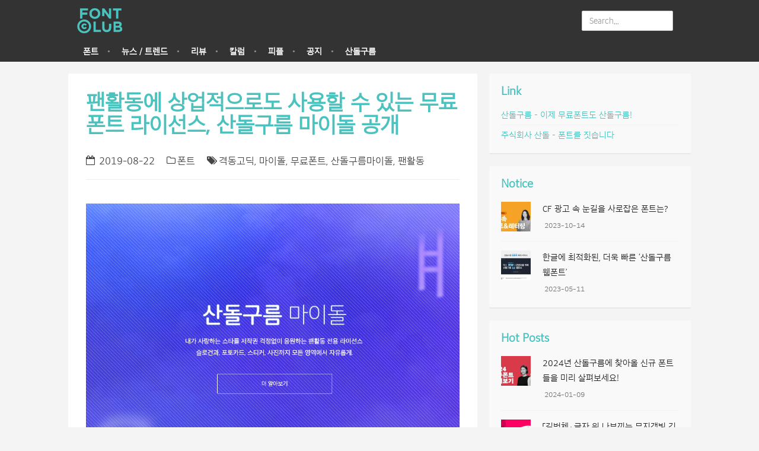

--- FILE ---
content_type: text/html; charset=UTF-8
request_url: http://www.fontclub.co.kr/?p=6003
body_size: 22566
content:
<!DOCTYPE html>
<html lang="ko-KR" xmlns:og="http://opengraphprotocol.org/schema/" xmlns:fb="http://www.facebook.com/2008/fbml">
<head>
<meta charset="UTF-8"/>
<meta name="viewport" content="width=device-width, initial-scale=1"/>
<meta http-equiv="X-UA-Compatible" content="IE=edge,chrome=1"/>
<link rel="profile" href="http://gmpg.org/xfn/11"/>
<link rel="pingback" href="http://www.fontclub.co.kr/xmlrpc.php"/>
<!--[if lt IE 9]>
<script src="http://www.fontclub.co.kr/wp-content/themes/blt-katla/assets/js/html5.js" type="text/javascript"></script>
<![endif]-->
<title>팬활동에 상업적으로도 사용할 수 있는 무료폰트 라이선스, 산돌구름 마이돌 공개 | FONT CLUB</title>
<link rel="alternate" type="application/rss+xml" title="FONT CLUB &raquo; 피드" href="http://www.fontclub.co.kr/?feed=rss2"/>
<link rel="alternate" type="application/rss+xml" title="FONT CLUB &raquo; 댓글 피드" href="http://www.fontclub.co.kr/?feed=comments-rss2"/>
<link rel="alternate" type="application/rss+xml" title="FONT CLUB &raquo; 팬활동에 상업적으로도 사용할 수 있는 무료폰트 라이선스, 산돌구름 마이돌 공개 댓글 피드" href="http://www.fontclub.co.kr/?feed=rss2&#038;p=6003"/>
<meta property="og:title" content="팬활동에 상업적으로도 사용할 수 있는 무료폰트 라이선스, 산돌구름 마이돌 공개"/>
<meta property="og:description" content="클라우드 폰트 서비스 산돌구름에서 팬활동 전용 라이선스를 출시했다. 가격은 무료다. 그런데 산돌 격동고딕이 들어가 있다. 비록 산돌구름의 모든 폰트를 사용할 수는 없지만 주로 팬활동을 하는 대상이 학생이라는 점을 고려해보면, 산돌구름 마이돌은 팬활동에 폰트를 필요로 하는 사람에게 합리적인 선택이 될 수 있다."/>
<meta property="og:type" content="article"/>
<meta property="og:url" content="http://www.fontclub.co.kr/?p=6003"/>
<meta property="og:site_name" content="FONT CLUB"/>
<meta property="og:image" content="http://www.fontclub.co.kr/wp-content/uploads/2019/08/스크린샷-2019-08-22-오후-5.13.37.png"/>
		<script type="text/javascript">window._wpemojiSettings={"baseUrl":"http:\/\/s.w.org\/images\/core\/emoji\/72x72\/","ext":".png","source":{"concatemoji":"http:\/\/www.fontclub.co.kr\/wp-includes\/js\/wp-emoji-release.min.js?ver=4.3.34"}};!function(e,n,t){var a;function o(e){var t=n.createElement("canvas"),a=t.getContext&&t.getContext("2d");return!(!a||!a.fillText)&&(a.textBaseline="top",a.font="600 32px Arial","flag"===e?(a.fillText(String.fromCharCode(55356,56812,55356,56807),0,0),3e3<t.toDataURL().length):(a.fillText(String.fromCharCode(55357,56835),0,0),0!==a.getImageData(16,16,1,1).data[0]))}function i(e){var t=n.createElement("script");t.src=e,t.type="text/javascript",n.getElementsByTagName("head")[0].appendChild(t)}t.supports={simple:o("simple"),flag:o("flag")},t.DOMReady=!1,t.readyCallback=function(){t.DOMReady=!0},t.supports.simple&&t.supports.flag||(a=function(){t.readyCallback()},n.addEventListener?(n.addEventListener("DOMContentLoaded",a,!1),e.addEventListener("load",a,!1)):(e.attachEvent("onload",a),n.attachEvent("onreadystatechange",function(){"complete"===n.readyState&&t.readyCallback()})),(a=t.source||{}).concatemoji?i(a.concatemoji):a.wpemoji&&a.twemoji&&(i(a.twemoji),i(a.wpemoji)))}(window,document,window._wpemojiSettings);</script>
		<style type="text/css">img.wp-smiley,img.emoji{display:inline!important;border:none!important;box-shadow:none!important;height:1em!important;width:1em!important;margin:0 .07em!important;vertical-align:-.1em!important;background:none!important;padding:0!important}</style>
<link rel='stylesheet' id='acf-global-css' href='http://www.fontclub.co.kr/wp-content/themes/blt-katla/inc/acf/assets/css/acf-global.css?ver=5.2.9' type='text/css' media='all'/>
<link rel='stylesheet' id='wp-color-picker-css' href='http://www.fontclub.co.kr/wp-admin/css/color-picker.min.css?ver=4.3.34' type='text/css' media='all'/>
<link rel='stylesheet' id='select2-css' href='http://www.fontclub.co.kr/wp-content/themes/blt-katla/inc/acf/assets/inc/select2/select2.css?ver=5.2.9' type='text/css' media='all'/>
<link rel='stylesheet' id='acf-datepicker-css' href='http://www.fontclub.co.kr/wp-content/themes/blt-katla/inc/acf/assets/inc/datepicker/jquery-ui-1.10.4.custom.min.css?ver=5.2.9' type='text/css' media='all'/>
<link rel='stylesheet' id='acf-input-css' href='http://www.fontclub.co.kr/wp-content/themes/blt-katla/inc/acf/assets/css/A.acf-input.css,qver=5.2.9.pagespeed.cf.TJp0156HGH.css' type='text/css' media='all'/>
<link rel='stylesheet' id='acf-pro-input-css' href='http://www.fontclub.co.kr/wp-content/themes/blt-katla/inc/acf/pro/assets/css/A.acf-pro-input.css,qver=5.2.9.pagespeed.cf.CznDqctksH.css' type='text/css' media='all'/>
<link rel='stylesheet' id='acf-input-google_font_selector-css' href='http://www.fontclub.co.kr/wp-content/themes/blt-katla/inc/acf/add-ons/acf-google-font-selector-field/css/input.css?ver=4.3.34' type='text/css' media='all'/>
<style id='contact-form-7-css' media='all'>div.wpcf7{margin:0;padding:0}div.wpcf7-response-output{margin:2em .5em 1em;padding:.2em 1em}div.wpcf7 .screen-reader-response{position:absolute;overflow:hidden;clip:rect(1px,1px,1px,1px);height:1px;width:1px;margin:0;padding:0;border:0}div.wpcf7-mail-sent-ok{border:2px solid #398f14}div.wpcf7-mail-sent-ng{border:2px solid red}div.wpcf7-spam-blocked{border:2px solid #ffa500}div.wpcf7-validation-errors{border:2px solid #f7e700}span.wpcf7-form-control-wrap{position:relative}span.wpcf7-not-valid-tip{color:red;font-size:1em;display:block}.use-floating-validation-tip span.wpcf7-not-valid-tip{position:absolute;top:20%;left:20%;z-index:100;border:1px solid red;background:#fff;padding:.2em .8em}span.wpcf7-list-item{margin-left:.5em}.wpcf7-display-none{display:none}div.wpcf7 img.ajax-loader{border:none;vertical-align:middle;margin-left:4px}div.wpcf7 div.ajax-error{display:none}div.wpcf7 .placeheld{color:#888}</style>
<style id='wsl-widget-css' media='all'>.wp-social-login-provider-list{padding:10px}.wp-social-login-provider-list a{text-decoration:none}.wp-social-login-provider-list img{border:0}</style>
<link rel='stylesheet' id='blt-bootstrap-css' href='http://www.fontclub.co.kr/wp-content/themes/blt-katla/assets/css/A.bootstrap.min.css,qver=2.1.pagespeed.cf.4dlacZ0dCx.css' type='text/css' media='all'/>
<link rel='stylesheet' id='blt-style-css' href='http://www.fontclub.co.kr/wp-content/themes/blt-katla/A.style.css,qver=2.1.pagespeed.cf.rrF1571Fqz.css' type='text/css' media='all'/>
<link rel='stylesheet' id='blt-fontawesome-css' href='http://www.fontclub.co.kr/wp-content/themes/blt-katla/assets/css/A.font-awesome.min.css,qver=2.1.pagespeed.cf.fUv_37LnGW.css' type='text/css' media='all'/>
<link rel='stylesheet' id='acfgfs-enqueue-fonts-css' href='http://fonts.googleapis.com/css?family=Noto+Sans%3A400%2Citalic%2C700%2C700italic%7CNoto+Sans%3A400%2Citalic%2C700%2C700italic&#038;subset&#038;ver=4.3.34' type='text/css' media='all'/>
<script type='text/javascript' src='http://www.fontclub.co.kr/wp-includes/js/jquery/jquery.js,qver=1.11.3.pagespeed.jm.zixJPNMRNN.js'></script>
<script src="http://www.fontclub.co.kr/wp-includes/js/jquery/jquery-migrate.min.js,qver==1.2.1+ui,_core.min.js,qver==1.11.4+ui,_widget.min.js,qver==1.11.4+ui,_mouse.min.js,qver==1.11.4+ui,_sortable.min.js,qver==1.11.4+ui,_resizable.min.js,qver==1.11.4.pagespeed.jc._4KMKpPom-.js"></script><script>eval(mod_pagespeed_Hf0$z$LmEX);</script>
<script>eval(mod_pagespeed_Dk2M868_qS);</script>
<script>eval(mod_pagespeed_kTL1ZJM98_);</script>
<script>eval(mod_pagespeed_NR9rwuvef1);</script>
<script>eval(mod_pagespeed_B3tqYPDUj8);</script>
<script>eval(mod_pagespeed_pwwjxKtLjk);</script>
<script src="http://www.fontclub.co.kr/wp-includes/js/jquery/ui,_datepicker.min.js,qver==1.11.4+ui,_draggable.min.js,qver==1.11.4+ui,_slider.min.js,qver==1.11.4+jquery.ui.touch-punch.js,qver==0.2.2.pagespeed.jc.OENcaPUe5u.js"></script><script>eval(mod_pagespeed_AZPcVqr79d);</script>
<script>eval(mod_pagespeed_OmiKTynRkc);</script>
<script>eval(mod_pagespeed_Vd78VtefUV);</script>
<script>eval(mod_pagespeed_UR9QhPRh8r);</script>
<script type='text/javascript' src='http://www.fontclub.co.kr/wp-admin/js/iris.min.js?ver=4.3.34'></script>
<script type='text/javascript'>//<![CDATA[
var wpColorPickerL10n={"clear":"Clear","defaultString":"Default","pick":"Select Color"};
//]]></script>
<script type='text/javascript' src='http://www.fontclub.co.kr/wp-admin/js/color-picker.min.js?ver=4.3.34'></script>
<script src="http://www.fontclub.co.kr/wp-content/themes/blt-katla/inc/acf/assets/inc/select2/select2.min.js,qver==5.2.9+select2_locale_ko.js,qver==5.2.9.pagespeed.jc.UMyFCEUTXQ.js"></script><script>eval(mod_pagespeed_WoeMKYNs0g);</script>
<script>eval(mod_pagespeed_GWU9CivQ1W);</script>
<script src="http://www.fontclub.co.kr/wp-content/themes/blt-katla/inc/acf/assets,_js,_acf-input.min.js,qver==5.2.9+pro,_assets,_js,_acf-pro-input.min.js,qver==5.2.9+add-ons,_acf-google-font-selector-field,_js,_input.js,qver==4.3.34.pagespeed.jc.yZJwDUveAH.js"></script><script>eval(mod_pagespeed_7ETDx$8Uxc);</script>
<script>eval(mod_pagespeed_W3lD_Z_A7_);</script>
<script>eval(mod_pagespeed_tc5dsN9tU4);</script>
<link rel="EditURI" type="application/rsd+xml" title="RSD" href="http://www.fontclub.co.kr/xmlrpc.php?rsd"/>
<link rel="wlwmanifest" type="application/wlwmanifest+xml" href="http://www.fontclub.co.kr/wp-includes/wlwmanifest.xml"/> 
<link rel='prev' title='이케아, 소파로 만든 무료 폰트 출시' href='http://www.fontclub.co.kr/?p=5999'/>
<link rel='next' title='위메이드 인피니티 산스, 2019 레드닷 어워드에서 본상 수상' href='http://www.fontclub.co.kr/?p=6007'/>
<meta name="generator" content="WordPress 4.3.34"/>
<link rel='canonical' href='http://www.fontclub.co.kr/?p=6003'/>
<link rel='shortlink' href='http://www.fontclub.co.kr/?p=6003'/>
<script type="text/javascript">var _gaq=_gaq||[];_gaq.push(['_setAccount','G-3VJKGRF0R8']);_gaq.push(['_trackPageview']);(function(){var ga=document.createElement('script');ga.type='text/javascript';ga.async=true;ga.src=('https:'==document.location.protocol?'https://ssl':'http://www')+'.google-analytics.com/ga.js';var s=document.getElementsByTagName('script')[0];s.parentNode.insertBefore(ga,s);})();</script>
            <style>.has-post-thumbnail img.wp-post-image{display:none}</style><style type="text/css"></style><script type="text/javascript"></script>	<style type="text/css">body{background-color:#f4f4f4;font-family:Noto\ Sans}h1,h2,h3,h4,h5{font-family:Noto\ Sans}.wpcf7-submit,.btn-theme{background:#4cc2bf}.wpcf7-submit,.btn-theme:hover{background:#38aeab}.blt_mailchimp .input-group .btn{border-left-color:#38aeab}a{color:#4cc2bf}.blu-post-tags a:hover,a.label-blt:hover{border-color:#38aeab;color:#38aeab}a:focus,a:hover,a.label:focus,a.label:hover,.primary-menu .nav a:hover,.widget_calendar table tbody td a:hover{color:#38aeab}::-moz-selection{background-color:#4cc2bf;color:#fff}::selection{background-color:#4cc2bf;color:#fff}.pagination .page-numbers.current{background-color:#4cc2bf;border-color:#38aeab}.blu-post-pagination>a:hover,.blu-post-pagination>span{background-color:#4cc2bf;border-color:#4cc2bf}.select2-container-active .select2-choice,.select2-container-active .select2-choices,.select2-drop-active,.select2-search{border-color:#38aeab}.select2-results .select2-highlighted{background-color:#38aeab}@media (min-width:1100px){#site-content{width:1050px}#site-content-column{width:690px}.spot_below_menu,.container{width:1050px}}.post-status{background-color:#4cc2bf}.new-post-list>.list-group>.blt-add-new-image:hover{background-color:#4cc2bf}</style><!--
	<meta property="og:title" content="폰트클럽" />
	<meta property="og:url" content="http://www.fontclub.co.kr/" />
<meta property="og:image" content="http://www.fontclub.co.kr/wp-content/uploads/2019/08/스크린샷-2019-08-22-오후-5.13.37-300x223.png"/>
<!-- 	<meta property="og:image" content="http://www.fontclub.co.kr/wp-content/uploads/2018/02/fc_thumb.png" /> -->
<!--	<meta property="og:description" content="팬활동에 상업적으로도 사용할 수 있는 무료폰트 라이선스, 산돌구름 마이돌 공개" /> -->
	<link rel="shortcut icon" type="image/x-icon" href="http://www.fontclub.co.kr/wp-content/uploads/2018/02/favicon.ico"/>
	<link rel="apple-touch-icon-precomposed" href="http://www.fontclub.co.kr/wp-content/uploads/2018/02/xfc_apple.png.pagespeed.ic.MLXkUuhNER.webp"/>

<!-- Google tag (gtag.js) -->
<script async src="https://www.googletagmanager.com/gtag/js?id=G-3VJKGRF0R8"></script>
<script>window.dataLayer=window.dataLayer||[];function gtag(){dataLayer.push(arguments);}gtag('js',new Date());gtag('config','G-3VJKGRF0R8');</script><script type="text/javascript">(function(w,d,u){if(w.njQuery===u){w.bindNextendQ=[];function pushToReady(x){w.bindNextendQ.push([alias.handler,"ready",x]);}function pushToLoad(x){w.bindNextendQ.push([alias.handler,"load",x]);}var alias={handler:w,ready:pushToReady,load:pushToLoad}
w.njQuery=function(handler){alias.handler=handler;return alias;}}})(window,document);</script></head>
<body class="single single-post postid-6003 single-format-standard sidebar-right fixed-header">
<div class="what-size"></div>
<main id="site"> 

<header id="site-header" class="navbar">
	<div class="primary-menu">
		<div class="container">
			<div class="navbar-inner row">
				<div class="col-md-12">

					<div class="navbar-header">
						<button type="button" class="navbar-toggle collapsed" data-toggle="collapse" data-target="#katla-pri-navbar"><i class="fa fa-bars"></i></button>							<a class="brand brand-logo" href="http://www.fontclub.co.kr/" title="FONT CLUB" rel="home">
								<img class="img-responsive" src="http://www.fontclub.co.kr/wp-content/uploads/2015/06/xbi-01-e1435134709933.png.pagespeed.ic.Rvpdkby3cZ.webp" alt="FONT CLUB">
							</a>					</div>


					<div class="collapse navbar-collapse" id="katla-pri-navbar">							

						<div class="navbar-right hidden-xs"><div class="header-actions">
									<form action="http://www.fontclub.co.kr/" class="navbar-form navbar-left" role="search">
										<input type="text" class="form-control" name="s" placeholder="Search..." value="">
										<button type="submit" class="btn"><i class="fa fa-search"></i></button>
									</form></div><div class="header-share hidden-xs voting-enabled">										<div class="post-vote-header">
											<a class="btn btn-default post-vote post-vote-up" data-post-id="6003" href="#vote-up" title="Like"><i class="fa fa-chevron-up"></i></a>
											<span class="vote-count">0</span>
											<a class="btn btn-default post-vote post-vote-down" data-post-id="6003" href="#vote-down" title="Dislike"><i class="fa fa-chevron-down"></i></a>
										</div>	<a class="btn social-sharing share-facebook" onclick="blt_social_share(event, 'http://www.facebook.com/sharer.php?u=http%3A%2F%2Fwww.fontclub.co.kr%2F%3Fp%3D6003&amp;t=%ED%8C%AC%ED%99%9C%EB%8F%99%EC%97%90%20%EC%83%81%EC%97%85%EC%A0%81%EC%9C%BC%EB%A1%9C%EB%8F%84%20%EC%82%AC%EC%9A%A9%ED%95%A0%20%EC%88%98%20%EC%9E%88%EB%8A%94%20%EB%AC%B4%EB%A3%8C%ED%8F%B0%ED%8A%B8%20%EB%9D%BC%EC%9D%B4%EC%84%A0%EC%8A%A4%2C%20%EC%82%B0%EB%8F%8C%EA%B5%AC%EB%A6%84%20%EB%A7%88%EC%9D%B4%EB%8F%8C%20%EA%B3%B5%EA%B0%9C')">
		<i class="fa fa-facebook"></i> <span class="hidden-xs hidden-sm">Share on Facebook</span><span class="visible-xs-inline visible-sm-inline">Share</span>
	</a>
	<a class="btn social-sharing share-twitter" onclick="blt_social_share(event, 'http://twitter.com/intent/tweet?url=http%3A%2F%2Fwww.fontclub.co.kr%2F%3Fp%3D6003&amp;text=%ED%8C%AC%ED%99%9C%EB%8F%99%EC%97%90%20%EC%83%81%EC%97%85%EC%A0%81%EC%9C%BC%EB%A1%9C%EB%8F%84%20%EC%82%AC%EC%9A%A9%ED%95%A0%20%EC%88%98%20%EC%9E%88%EB%8A%94%20%EB%AC%B4%EB%A3%8C%ED%8F%B0%ED%8A%B8%20%EB%9D%BC%EC%9D%B4%EC%84%A0%EC%8A%A4%2C%20%EC%82%B0%EB%8F%8C%EA%B5%AC%EB%A6%84%20%EB%A7%88%EC%9D%B4%EB%8F%8C%20%EA%B3%B5%EA%B0%9C')">
		<i class="fa fa-twitter"></i> <span class="hidden-xs hidden-sm">Share on Twitter</span><span class="visible-xs-inline visible-sm-inline">Tweet</span>
	</a>
	</div>						
						</div>

						<!-- 			 	  -->
						<!-- RESPONSIVE MENUS -->
						<!-- 				  -->
									
								<ul class="user-nav nav navbar-nav visible-xs-block">

																		<li>
										<form action="http://www.fontclub.co.kr/" class="navbar-form navbar-left" role="search">
											<input type="text" class="form-control" name="s" placeholder="Search..." value="">
											<button type="submit" class="btn"><i class="fa fa-search"></i></button>
										</form>
										</li>
																	  	</ul><ul id="menu-%ec%84%9c%eb%b8%8c-%eb%a9%94%eb%89%b4" class="nav navbar-nav visible-xs-block"><li id="menu-item-676" class="menu-item menu-item-type-taxonomy menu-item-object-category current-post-ancestor current-menu-parent current-post-parent menu-item-676"><a title="폰트" href="http://www.fontclub.co.kr/?cat=52">폰트</a></li>
<li id="menu-item-673" class="menu-item menu-item-type-taxonomy menu-item-object-category menu-item-673"><a title="뉴스 / 트렌드" href="http://www.fontclub.co.kr/?cat=1">뉴스 / 트렌드</a></li>
<li id="menu-item-674" class="menu-item menu-item-type-taxonomy menu-item-object-category menu-item-674"><a title="리뷰" href="http://www.fontclub.co.kr/?cat=49">리뷰</a></li>
<li id="menu-item-675" class="menu-item menu-item-type-taxonomy menu-item-object-category menu-item-675"><a title="칼럼" href="http://www.fontclub.co.kr/?cat=51">칼럼</a></li>
<li id="menu-item-677" class="menu-item menu-item-type-taxonomy menu-item-object-category menu-item-677"><a title="피플" href="http://www.fontclub.co.kr/?cat=53">피플</a></li>
<li id="menu-item-3321" class="menu-item menu-item-type-taxonomy menu-item-object-category menu-item-3321"><a title="공지" href="http://www.fontclub.co.kr/?cat=476">공지</a></li>
<li id="menu-item-2518" class="menu-item menu-item-type-custom menu-item-object-custom menu-item-2518"><a title="산돌구름" target="_blank" href="http://www.sandollcloud.com">산돌구름</a></li>
</ul>
					</div>
				</div>
			</div>				
		</div>
	</div>		<div class="secondary-menu hidden-xs">
			<div class="container">
				<div class="row">

					<div class="collapse navbar-collapse" id="katla-sec-navbar"><ul id="menu-%ec%84%9c%eb%b8%8c-%eb%a9%94%eb%89%b4-1" class="nav navbar-nav"><li class="menu-item menu-item-type-taxonomy menu-item-object-category current-post-ancestor current-menu-parent current-post-parent menu-item-676"><a title="폰트" href="http://www.fontclub.co.kr/?cat=52">폰트</a></li>
<li class="menu-item menu-item-type-taxonomy menu-item-object-category menu-item-673"><a title="뉴스 / 트렌드" href="http://www.fontclub.co.kr/?cat=1">뉴스 / 트렌드</a></li>
<li class="menu-item menu-item-type-taxonomy menu-item-object-category menu-item-674"><a title="리뷰" href="http://www.fontclub.co.kr/?cat=49">리뷰</a></li>
<li class="menu-item menu-item-type-taxonomy menu-item-object-category menu-item-675"><a title="칼럼" href="http://www.fontclub.co.kr/?cat=51">칼럼</a></li>
<li class="menu-item menu-item-type-taxonomy menu-item-object-category menu-item-677"><a title="피플" href="http://www.fontclub.co.kr/?cat=53">피플</a></li>
<li class="menu-item menu-item-type-taxonomy menu-item-object-category menu-item-3321"><a title="공지" href="http://www.fontclub.co.kr/?cat=476">공지</a></li>
<li class="menu-item menu-item-type-custom menu-item-object-custom menu-item-2518"><a title="산돌구름" target="_blank" href="http://www.sandollcloud.com">산돌구름</a></li>
</ul>					</div>
				</div>					
			</div>
		</div></header>
<div id="site-body">

<div id="site-content" class="clearfix">

	
	<div id="site-content-column"><article class="post-6003 post type-post status-publish format-standard has-post-thumbnail hentry category-fontstory tag-272 tag-939 tag-504 tag-938 tag-940">
	
	

	<h1 class="single-title">팬활동에 상업적으로도 사용할 수 있는 무료폰트 라이선스, 산돌구름 마이돌 공개</h1>

	<div class="single-meta"><span class="posted-on"><i class="fa fa-calendar-o"></i> <span class="screen-reader-text">Posted on </span><a href="http://www.fontclub.co.kr/?p=6003" rel="bookmark"><time class="entry-date published" datetime="2019-08-22T19:28:41+00:00">2019-08-22</time><time class="updated" datetime="2019-08-22T19:28:58+00:00">2019-08-22</time></a></span><span class="cat-links"><i class="fa fa-folder-o"></i><a href="http://www.fontclub.co.kr/?cat=52" title="View all posts in 폰트">폰트</a></span><span class="tags-links"><i class="fa fa-tags"></i><span class="screen-reader-text">Tags </span><a href="http://www.fontclub.co.kr/?tag=%ea%b2%a9%eb%8f%99%ea%b3%a0%eb%94%95" rel="tag">격동고딕</a>, <a href="http://www.fontclub.co.kr/?tag=%eb%a7%88%ec%9d%b4%eb%8f%8c" rel="tag">마이돌</a>, <a href="http://www.fontclub.co.kr/?tag=%eb%ac%b4%eb%a3%8c%ed%8f%b0%ed%8a%b8" rel="tag">무료폰트</a>, <a href="http://www.fontclub.co.kr/?tag=%ec%82%b0%eb%8f%8c%ea%b5%ac%eb%a6%84%eb%a7%88%ec%9d%b4%eb%8f%8c" rel="tag">산돌구름마이돌</a>, <a href="http://www.fontclub.co.kr/?tag=%ed%8c%ac%ed%99%9c%eb%8f%99" rel="tag">팬활동</a></span></div>

	<div class="single-text"><p><img class="aligncenter size-full wp-image-6004" src="http://www.fontclub.co.kr/wp-content/uploads/2019/08/스크린샷-2019-08-22-오후-5.13.37.png" alt="스크린샷 2019-08-22 오후 5.13.37" width="974" height="723"/></p>
<p>&nbsp;</p>
<p><span style="color: #000000;">클라우드 폰트 서비스 산돌구름에서 팬활동 전용 라이선스를 출시했다. 가격은 무료다. 그런데 산돌 격동고딕이 들어가 있다. 비록 산돌구름의 모든 폰트를 사용할 수는 없지만 주로 팬활동을 하는 대상이 학생이라는 점을 고려해보면, 산돌구름 마이돌은 팬활동에 폰트를 필요로 하는 사람에게 합리적인 선택이 될 수 있다.</span></p>
<p><span style="color: #000000;">라이선스의 갱신은 1년 단위로 이뤄진다. 포함된 폰트는 산돌 격동고딕, 산돌 크림빵, 산돌 광야, 산돌 프레스, 산돌 인디언소녀, 산돌 러블리캔디, 산돌 그린티라떼, 산돌 넌내게반했어, 산돌 오마이달링, 산돌 미니샐러드바, 산돌 커피앤도넛, 산돌 광수투, 산돌 퍼즐, 산돌 다솔, 산돌 제비까지 총 40종이다.</span></p>
<p><span style="color: #000000;">사용하는 방법은 간단하다. 산돌구름 웹사이트에 접속해 산돌구름 마이돌 페이지에서 쿠폰 번호를 받으면 된다. 산돌구름에 가입된 회원이 아니면 산돌구름 마이돌 페이지에서 회원가입과 이용권 등록을 동시에 할 수도 있다.</span></p>
<p><span style="color: #000000;">산돌구름 마이돌은 기본적으로 팬활동 전용 라이선스이기 때문에 팬활동에 한해 자유롭게 사용할 수 있다. 팬활동에 해당되기만 한다면 굿즈뿐만 아니라 인쇄・출판, 웹사이트・웹이미지, 영상, CI・BI・e러닝・e북에도 가능하다. 실제 팬활동에 사용되는 피켓, 포토카드, 스티커, 엽서 등을 만드는 데에는 전혀 문제가 없다.</span></p>
<p><span style="color: #000000;">시중에 배포되어 있는 무료폰트들도 물론 훌륭하지만, 내가 사랑하는 스타를 위해서라면 조금이라도 질 좋고 아름다운 폰트로 굿즈를 만들고 싶은 것이 팬의 마음이다. 산돌구름 마이돌 라이선스라면 그 소중한 마음을 어느 정도 채워줄 수 있을 것 같다.</span></p>
<p>&nbsp;</p>
<hr/>
<p style="text-align: right;"><span style="color: #000000;"><strong>FONTCLUB 에디터 황남위</strong></span></p>
<hr/>
<p>&nbsp;</p>
<p>&nbsp;</p>
	</div>
		<div class="post-thumbnail-area">						<div class="post-thumbnail"><img width="974" height="723" src="http://www.fontclub.co.kr/wp-content/uploads/2019/08/스크린샷-2019-08-22-오후-5.13.37.png" class="attachment-hg wp-post-image" alt="스크린샷 2019-08-22 오후 5.13.37"/></div>
		</div><div class="spot_below_content spot_below_content-html"></div><div class="blu-post-tags"><strong>Tags:</strong><ul><li><a href="http://www.fontclub.co.kr/?tag=%ea%b2%a9%eb%8f%99%ea%b3%a0%eb%94%95" rel="tag">격동고딕</a></li><li><a href="http://www.fontclub.co.kr/?tag=%eb%a7%88%ec%9d%b4%eb%8f%8c" rel="tag">마이돌</a></li><li><a href="http://www.fontclub.co.kr/?tag=%eb%ac%b4%eb%a3%8c%ed%8f%b0%ed%8a%b8" rel="tag">무료폰트</a></li><li><a href="http://www.fontclub.co.kr/?tag=%ec%82%b0%eb%8f%8c%ea%b5%ac%eb%a6%84%eb%a7%88%ec%9d%b4%eb%8f%8c" rel="tag">산돌구름마이돌</a></li><li><a href="http://www.fontclub.co.kr/?tag=%ed%8c%ac%ed%99%9c%eb%8f%99" rel="tag">팬활동</a></li></ul></div></article><div class="post-share-wrapper">


    <div class="row">
        
        <div class="col-md-6">
            <a class="btn btn-block btn-lg social-sharing share-facebook" onclick="blt_social_share(event, 'http://www.facebook.com/sharer.php?u=http%3A%2F%2Fwww.fontclub.co.kr%2F%3Fp%3D6003&amp;t=%ED%8C%AC%ED%99%9C%EB%8F%99%EC%97%90%20%EC%83%81%EC%97%85%EC%A0%81%EC%9C%BC%EB%A1%9C%EB%8F%84%20%EC%82%AC%EC%9A%A9%ED%95%A0%20%EC%88%98%20%EC%9E%88%EB%8A%94%20%EB%AC%B4%EB%A3%8C%ED%8F%B0%ED%8A%B8%20%EB%9D%BC%EC%9D%B4%EC%84%A0%EC%8A%A4%2C%20%EC%82%B0%EB%8F%8C%EA%B5%AC%EB%A6%84%20%EB%A7%88%EC%9D%B4%EB%8F%8C%20%EA%B3%B5%EA%B0%9C')">
                <i class="fa fa-facebook"></i> Share on Facebook            </a>
        </div>    
        <div class="col-md-6">
            <a class="btn btn-block btn-lg social-sharing share-twitter" onclick="blt_social_share(event, 'http://twitter.com/intent/tweet?url=http%3A%2F%2Fwww.fontclub.co.kr%2F%3Fp%3D6003&amp;text=%ED%8C%AC%ED%99%9C%EB%8F%99%EC%97%90%20%EC%83%81%EC%97%85%EC%A0%81%EC%9C%BC%EB%A1%9C%EB%8F%84%20%EC%82%AC%EC%9A%A9%ED%95%A0%20%EC%88%98%20%EC%9E%88%EB%8A%94%20%EB%AC%B4%EB%A3%8C%ED%8F%B0%ED%8A%B8%20%EB%9D%BC%EC%9D%B4%EC%84%A0%EC%8A%A4%2C%20%EC%82%B0%EB%8F%8C%EA%B5%AC%EB%A6%84%20%EB%A7%88%EC%9D%B4%EB%8F%8C%20%EA%B3%B5%EA%B0%9C')">
                <i class="fa fa-twitter"></i> Share on Twitter            </a>
        </div>
    </div>

</div>
	<nav class="navigation post-navigation" role="navigation">
		<h2 class="screen-reader-text">글 내비게이션</h2>
		<div class="nav-links"><div class="nav-previous"><a href="http://www.fontclub.co.kr/?p=5999" rel="prev"><span class="meta-nav meta-nav-prev" aria-hidden="true">Previous</span><span class="post-title">이케아, 소파로 만든 무료 폰트 출시</span></a></div><div class="nav-next"><a href="http://www.fontclub.co.kr/?p=6007" rel="next"><span class="meta-nav meta-nav-next" aria-hidden="true">Next</span><span class="post-title">위메이드 인피니티 산스, 2019 레드닷 어워드에서 본상 수상</span></a></div></div>
	</nav>
            <section class="blu-related-posts">
                    
                <h3 class="blu-related-title">Related Posts</h3>
                <div class="row">                    
                        <article class="col-md-6 col-lg-6">
                            <a href="http://www.fontclub.co.kr/?p=6405" rel="bookmark" title="2024년 산돌구름에 찾아올 신규 폰트들을 미리 살펴보세요!"><img width="320" height="180" src="http://www.fontclub.co.kr/wp-content/uploads/2024/01/xsddefault1-320x180.jpg.pagespeed.ic.EebPldzz4h.webp" class="attachment-md-crop wp-post-image" alt="sddefault"/>                                <h4 class="post-title">2024년 산돌구름에 찾아올 신규 폰트들을 미리 살펴보세요!</h4>
                            </a>
                        </article>                    
                        <article class="col-md-6 col-lg-6">
                            <a href="http://www.fontclub.co.kr/?p=6400" rel="bookmark" title="「길벗체」 글자 위 나부끼는 무지갯빛 깃발"><img width="320" height="180" src="http://www.fontclub.co.kr/wp-content/uploads/2024/01/x39842_1703592261-320x180.png.pagespeed.ic.eXDD_gUni-.webp" class="attachment-md-crop wp-post-image" alt="39842_1703592261"/>                                <h4 class="post-title">「길벗체」 글자 위 나부끼는 무지갯빛 깃발</h4>
                            </a>
                        </article>                    
                        <article class="col-md-6 col-lg-6">
                            <a href="http://www.fontclub.co.kr/?p=6397" rel="bookmark" title="산돌구름이 완.전.히. 새로워졌습니다."><img width="320" height="180" src="http://www.fontclub.co.kr/wp-content/uploads/2023/12/x39842_1702432419-320x180.png.pagespeed.ic.-qGWJTghl7.webp" class="attachment-md-crop wp-post-image" alt="39842_1702432419"/>                                <h4 class="post-title">산돌구름이 완.전.히. 새로워졌습니다.</h4>
                            </a>
                        </article>                    
                        <article class="col-md-6 col-lg-6">
                            <a href="http://www.fontclub.co.kr/?p=6394" rel="bookmark" title="&#8216;보기 쉬운&#8217; 폰트, 이렇게 만들었어요"><img width="320" height="180" src="http://www.fontclub.co.kr/wp-content/uploads/2023/12/x39842_1702524349-320x180.png.pagespeed.ic.1ss1QG0w9E.webp" class="attachment-md-crop wp-post-image" alt="39842_1702524349"/>                                <h4 class="post-title">&#8216;보기 쉬운&#8217; 폰트, 이렇게 만들었어요</h4>
                            </a>
                        </article>                </div>
                    
            </section><section class="comments-container">						<div id="respond" class="comment-respond">
				<h3 id="reply-title" class="comment-reply-title">Leave a Reply <small><a rel="nofollow" id="cancel-comment-reply-link" href="/?p=6003#respond" style="display:none;">Cancel Reply</a></small></h3>
									<form action="http://www.fontclub.co.kr/wp-comments-post.php" method="post" id="comment-form" class="comment-form">
						
<!--
	wsl_render_auth_widget
	WordPress Social Login 2.2.3.
	http://wordpress.org/plugins/wordpress-social-login/
-->

<style type="text/css">.wp-social-login-connect-with{}.wp-social-login-provider-list{}.wp-social-login-provider-list a{}.wp-social-login-provider-list img{}.wsl_connect_with_provider{}</style>

<div class="wp-social-login-widget">

	<div class="wp-social-login-connect-with">Connect with:</div>

	<div class="wp-social-login-provider-list">
       <a rel="nofollow" href="http://www.fontclub.co.kr/wp-login.php?action=wordpress_social_authenticate&#038;mode=login&#038;provider=Facebook&#038;redirect_to=http%3A%2F%2Fwww.fontclub.co.kr%2F%3Fp%3D6003" data-provider="Facebook" class="btn btn-lg wp-social-login-provider wp-social-login-provider-facebook">
          <span>
             <i class="fa fa-facebook"></i>
             Facebook          </span>
       </a>
	</div> 

	<div class="wp-social-login-widget-clearing"></div>

</div>

<!-- wsl_render_auth_widget -->

													<p class="comment-notes"><span id="email-notes">이메일은 공개되지 않습니다.</span> 필수 입력창은 <span class="required">*</span> 로 표시되어 있습니다.</p>							<div class="form-group comment-form-author"><input class="form-control input-lg" id="author" name="author" placeholder="Name*" type="text" value="" size="30" aria-required='true'/></div>
<div class="form-group comment-form-email"><input class="form-control input-lg" id="email" name="email" placeholder="Email*" type="text" value="" size="30" aria-required='true'/></div>
<div class="form-group comment-form-url"><input class="form-control input-lg" id="url" name="url" placeholder="Website" type="text" value="" size="30"/></div>
												<div class="form-group" id="comment-textfield-area"><textarea placeholder="Write your reply here..." id="comment" class="form-control input-lg" name="comment" cols="45" rows="5" aria-required="true"></textarea></div>						
						<p class="form-submit"><input name="submit" type="submit" id="submit" class="btn btn-default" value="Post Comment"/> <input type='hidden' name='comment_post_ID' value='6003' id='comment_post_ID'/>
<input type='hidden' name='comment_parent' id='comment_parent' value='0'/>
</p><p style="display: none;"><input type="hidden" id="akismet_comment_nonce" name="akismet_comment_nonce" value="5a01cb6efd"/></p><p style="display: none;"><input type="hidden" id="ak_js" name="ak_js" value="234"/></p>					</form>
							</div><!-- #respond -->
			</section> 
	</div><aside id="site-content-sidebar"><div class="content-sidebar-wrap"><div id="nav_menu-4" class="single-widget widget_nav_menu"><h3 class="widget-head">Link</h3><div class="menu-link-container"><ul id="menu-link" class="menu"><li id="menu-item-650" class="menu-item menu-item-type-custom menu-item-object-custom menu-item-650"><a target="_blank" href="https://www.sandollcloud.com/openfreefonts.html">산돌구름 &#8211; 이제 무료폰트도 산돌구름!</a></li>
<li id="menu-item-649" class="menu-item menu-item-type-custom menu-item-object-custom menu-item-649"><a target="_blank" href="https://www.sandoll.co.kr/">주식회사 산돌 &#8211; 폰트를 짓습니다</a></li>
</ul></div></div><div id="blt_posts-6" class="single-widget blt_posts"><h3 class="widget-head">Notice</h3><div class="layout-list"><article class="layout-list-item"><a href="http://www.fontclub.co.kr/?p=6342"><div class="post-image"><img src="[data-uri]" class="attachment-thumbnail wp-post-image" alt="CF 광고 속 눈길을 사로잡은 폰트는?"/></div><div class="post-meta"><h4>CF 광고 속 눈길을 사로잡은 폰트는?</h4><p class="post-date text-muted"><i class="mdi-device-access-time"></i>&nbsp;2023-10-14</p></div></a></article><article class="layout-list-item"><a href="http://www.fontclub.co.kr/?p=6234"><div class="post-image"><img width="150" height="150" src="http://www.fontclub.co.kr/wp-content/uploads/2023/05/xsandollcloud-webfont-150x150.jpeg.pagespeed.ic.y5qxGY2m6e.webp" class="attachment-thumbnail wp-post-image" alt="한글에 최적화된, 더욱 빠른 &#8216;산돌구름 웹폰트&#8217;"/></div><div class="post-meta"><h4>한글에 최적화된, 더욱 빠른 &#8216;산돌구름 웹폰트&#8217;</h4><p class="post-date text-muted"><i class="mdi-device-access-time"></i>&nbsp;2023-05-11</p></div></a></article></div></div><div id="blt_posts-4" class="single-widget blt_posts"><h3 class="widget-head">Hot Posts</h3><div class="layout-list"><article class="layout-list-item"><a href="http://www.fontclub.co.kr/?p=6405"><div class="post-image"><img src="[data-uri]" class="attachment-thumbnail wp-post-image" alt="2024년 산돌구름에 찾아올 신규 폰트들을 미리 살펴보세요!"/></div><div class="post-meta"><h4>2024년 산돌구름에 찾아올 신규 폰트들을 미리 살펴보세요!</h4><p class="post-date text-muted"><i class="mdi-device-access-time"></i>&nbsp;2024-01-09</p></div></a></article><article class="layout-list-item"><a href="http://www.fontclub.co.kr/?p=6400"><div class="post-image"><img width="150" height="150" src="http://www.fontclub.co.kr/wp-content/uploads/2024/01/x39842_1703592261-150x150.png.pagespeed.ic.Ojlvr_8pcN.webp" class="attachment-thumbnail wp-post-image" alt="「길벗체」 글자 위 나부끼는 무지갯빛 깃발"/></div><div class="post-meta"><h4>「길벗체」 글자 위 나부끼는 무지갯빛 깃발</h4><p class="post-date text-muted"><i class="mdi-device-access-time"></i>&nbsp;2024-01-09</p></div></a></article><article class="layout-list-item"><a href="http://www.fontclub.co.kr/?p=6397"><div class="post-image"><img src="[data-uri]" class="attachment-thumbnail wp-post-image" alt="산돌구름이 완.전.히. 새로워졌습니다."/></div><div class="post-meta"><h4>산돌구름이 완.전.히. 새로워졌습니다.</h4><p class="post-date text-muted"><i class="mdi-device-access-time"></i>&nbsp;2023-12-28</p></div></a></article></div></div></div></aside>
	
</div><div class="footer-share clearfix">			<div class="post-vote-header">
				<a class="btn btn-default post-vote post-vote-up" data-post-id="6003" href="#vote-up" title="Like"><i class="fa fa-chevron-up"></i></a>
				<span class="vote-count">0</span>
				<a class="btn btn-default post-vote post-vote-down" data-post-id="6003" href="#vote-down" title="Dislike"><i class="fa fa-chevron-down"></i></a>
			</div>		<a class="btn social-sharing share-facebook" onclick="blt_social_share(event, 'http://www.facebook.com/sharer.php?u=http%3A%2F%2Fwww.fontclub.co.kr%2F%3Fp%3D6003&amp;t=%ED%8C%AC%ED%99%9C%EB%8F%99%EC%97%90%20%EC%83%81%EC%97%85%EC%A0%81%EC%9C%BC%EB%A1%9C%EB%8F%84%20%EC%82%AC%EC%9A%A9%ED%95%A0%20%EC%88%98%20%EC%9E%88%EB%8A%94%20%EB%AC%B4%EB%A3%8C%ED%8F%B0%ED%8A%B8%20%EB%9D%BC%EC%9D%B4%EC%84%A0%EC%8A%A4%2C%20%EC%82%B0%EB%8F%8C%EA%B5%AC%EB%A6%84%20%EB%A7%88%EC%9D%B4%EB%8F%8C%20%EA%B3%B5%EA%B0%9C')">
			<i class="fa fa-facebook"></i> <span class="visible-xs-inline visible-sm-inline">Share</span>
		</a>
		<a class="btn social-sharing share-twitter" onclick="blt_social_share(event, 'http://twitter.com/intent/tweet?url=http%3A%2F%2Fwww.fontclub.co.kr%2F%3Fp%3D6003&amp;text=%ED%8C%AC%ED%99%9C%EB%8F%99%EC%97%90%20%EC%83%81%EC%97%85%EC%A0%81%EC%9C%BC%EB%A1%9C%EB%8F%84%20%EC%82%AC%EC%9A%A9%ED%95%A0%20%EC%88%98%20%EC%9E%88%EB%8A%94%20%EB%AC%B4%EB%A3%8C%ED%8F%B0%ED%8A%B8%20%EB%9D%BC%EC%9D%B4%EC%84%A0%EC%8A%A4%2C%20%EC%82%B0%EB%8F%8C%EA%B5%AC%EB%A6%84%20%EB%A7%88%EC%9D%B4%EB%8F%8C%20%EA%B3%B5%EA%B0%9C')">
			<i class="fa fa-twitter"></i> <span class="visible-xs-inline visible-sm-inline">Tweet</span>
		</a></div>
	</div>

	<footer id="site-footer">

		<div class="container">
            <div class="row">
            	<div class="col-sm-6 col-md-6 col-lg-6"><div id="simpleimage-3" class="single-widget widget_simpleimage">

	<p class="simple-image">
		<img width="160" height="91" src="http://www.fontclub.co.kr/wp-content/uploads/2015/06/xbi-01-e1435134709933-160x91.png.pagespeed.ic.5K4rN48x3u.webp" class="attachment-sm" alt="폰트클럽_bi-01"/>	</p>


</div></div><div class="col-sm-6 col-md-6 col-lg-6"><div id="text-5" class="single-widget widget_text">			<div class="textwidget"><p>1688-4001<br/>
우편번호 04799<br/>
서울특별시 성동구 아차산로17길 49 성수생각공장 6층</p>
</div>
		</div></div>            </div>
		</div>			<div class="footer-text">
				<div class="container">
	            	<p style="height:16px;overflow:hidden;">Copyright (C) 2026 · 주식회사 산돌 · 산돌은 폰트를 짓습니다 · <a href="http://www.sandoll.co.kr" rel="nofollow">www.sandoll.co.kr</a><br/> <a href="http://www.fontclub.co.kr/wp-content/index.php">LeBron 10</a></p>
				</div>
			</div>
	</footer>

</main>

			<div class="modal fade modal-narrow" id="blt-user-modal" tabindex="-1" role="dialog" aria-hidden="true">
				<div class="modal-dialog" data-active-tab="">
					<div class="modal-content">
						<div class="modal-body">
						<button type="button" class="close" data-dismiss="modal" aria-label="Close"><span aria-hidden="true">&times;</span></button>
							<h3>Login access is disabled</h3>						</div>
						<div class="modal-footer">
							<span class="blt-register-footer">Don't have an account? <a href="#blt-register">Sign Up</a></span>
							<span class="blt-login-footer">Already have an account? <a href="#blt-login">Login</a></span>
						</div>				
					</div>
				</div>
			</div><script src="http://www.fontclub.co.kr/wp-content/plugins/akismet,__inc,_form.js,qver==3.1.5+contact-form-7,_includes,_js,_jquery.form.min.js,qver==3.51.0-2014.06.20.pagespeed.jc.uKRQWa8K4O.js"></script><script>eval(mod_pagespeed_fDEqyKpl0j);</script>
<script>eval(mod_pagespeed_uy6jQZrq87);</script>
<script type='text/javascript'>//<![CDATA[
var _wpcf7={"loaderUrl":"http:\/\/www.fontclub.co.kr\/wp-content\/plugins\/contact-form-7\/images\/ajax-loader.gif","sending":"\ubcf4\ub0b4\ub294 \uc911..."};
//]]></script>
<script src="http://www.fontclub.co.kr/wp-content/plugins,_contact-form-7,_includes,_js,_scripts.js,qver==4.3+themes,_blt-katla,_assets,_js,_bootstrap.min.js,qver==2.1.pagespeed.jc.JFd43XVXl-.js"></script><script>eval(mod_pagespeed_EepABlDS$l);</script>
<script>eval(mod_pagespeed_NDHNKAC3Cm);</script>
<script type='text/javascript'>//<![CDATA[
var blu={"site_url":"http:\/\/www.fontclub.co.kr","user_logged_in":"false","is_single":"1","paged":"1","post_id":"6003","ajaxurl":"http:\/\/www.fontclub.co.kr\/wp-admin\/admin-ajax.php","vote_login_required":"false","blt_nonce":"0d53d45930","locale":{"ajax_loading":"Loading","ajax_no_more":"No More Posts","no_email_provided":"No Email Provided","thank_you_for_subscribing":"Thank you for subscribing"}};
//]]></script>
<script src="http://www.fontclub.co.kr/wp-content,_themes,_blt-katla,_assets,_js,_theme.min.js,qver==2.1+wp-includes,_js,_comment-reply.min.js,qver==4.3.34.pagespeed.jc.7e_sKDg9rF.js"></script><script>eval(mod_pagespeed_IuLT$pZAe_);</script>
<script>eval(mod_pagespeed_O$_AalGm8s);</script>
<script type="text/javascript">//<![CDATA[
if(typeof acf!=='undefined'){acf.o={"post_id":null,"nonce":"19097298be","admin_url":"http:\/\/www.fontclub.co.kr\/wp-admin\/","ajaxurl":"http:\/\/www.fontclub.co.kr\/wp-admin\/admin-ajax.php","ajax":null,"validation":null,"wp_version":"4.3.34"};acf.l10n={"unload":"The changes you made will be lost if you navigate away from this page","expand_details":"Expand Details","collapse_details":"Collapse Details","validation_successful":"Validation successful","validation_failed":"Validation failed","validation_failed_1":"1 field requires attention","validation_failed_2":"%d fields require attention","restricted":"Restricted","image":{"select":"Select Image","edit":"Edit Image","update":"Update Image","uploadedTo":"Uploaded to this post","all":"All images"},"file":{"select":"Select File","edit":"Edit File","update":"Update File","uploadedTo":"uploaded to this post"},"relationship":{"min":"Minimum values reached ( {min} values )","max":"Maximum values reached ( {max} values )","loading":"Loading","empty":"No matches found"},"google_map":{"locating":"Locating","browser_support":"Sorry, this browser does not support geolocation"},"date_picker":{"closeText":"Done","currentText":"Today","monthNames":["1\uc6d4","2\uc6d4","3\uc6d4","4\uc6d4","5\uc6d4","6\uc6d4","7\uc6d4","8\uc6d4","9\uc6d4","10\uc6d4","11\uc6d4","12\uc6d4"],"monthNamesShort":["Jan","Feb","Mar","Apr","May","Jun","Jul","Aug","Sep","Oct","Nov","Dec"],"monthStatus":"Show a different month","dayNames":["\uc77c\uc694\uc77c","\uc6d4\uc694\uc77c","\ud654\uc694\uc77c","\uc218\uc694\uc77c","\ubaa9\uc694\uc77c","\uae08\uc694\uc77c","\ud1a0\uc694\uc77c"],"dayNamesShort":["Sun","Mon","Tue","Wed","Thu","Fri","Sat"],"dayNamesMin":["\uc77c","\uc6d4","\ud654","\uc218","\ubaa9","\uae08","\ud1a0"],"isRTL":false},"repeater":{"min":"Minimum rows reached ({min} rows)","max":"Maximum rows reached ({max} rows)"},"flexible_content":{"layout":"layout","layouts":"layouts","remove":"remove {layout}?","min":"This field requires at least {min} {identifier}","max":"This field has a limit of {max} {identifier}","min_layout":"This field requires at least {min} {label} {identifier}","max_layout":"Maximum {label} limit reached ({max} {identifier})","available":"{available} {label} {identifier} available (max {max})","required":"{required} {label} {identifier} required (min {min})"},"gallery":{"select":"Add Image to Gallery","edit":"Edit Image","update":"Update Image","uploadedTo":"uploaded to this post","max":"Maximum selection reached"}};acf.media.mime_types={"jpg|jpeg|jpe":"image\/jpeg","gif":"image\/gif","png":"image\/png","bmp":"image\/bmp","tiff|tif":"image\/tiff","ico":"image\/x-icon","asf|asx":"video\/x-ms-asf","wmv":"video\/x-ms-wmv","wmx":"video\/x-ms-wmx","wm":"video\/x-ms-wm","avi":"video\/avi","divx":"video\/divx","flv":"video\/x-flv","mov|qt":"video\/quicktime","mpeg|mpg|mpe":"video\/mpeg","mp4|m4v":"video\/mp4","ogv":"video\/ogg","webm":"video\/webm","mkv":"video\/x-matroska","3gp|3gpp":"video\/3gpp","3g2|3gp2":"video\/3gpp2","txt|asc|c|cc|h|srt":"text\/plain","csv":"text\/csv","tsv":"text\/tab-separated-values","ics":"text\/calendar","rtx":"text\/richtext","css":"text\/css","vtt":"text\/vtt","dfxp":"application\/ttaf+xml","mp3|m4a|m4b":"audio\/mpeg","ra|ram":"audio\/x-realaudio","wav":"audio\/wav","ogg|oga":"audio\/ogg","mid|midi":"audio\/midi","wma":"audio\/x-ms-wma","wax":"audio\/x-ms-wax","mka":"audio\/x-matroska","rtf":"application\/rtf","pdf":"application\/pdf","class":"application\/java","tar":"application\/x-tar","zip":"application\/zip","gz|gzip":"application\/x-gzip","rar":"application\/rar","7z":"application\/x-7z-compressed","psd":"application\/octet-stream","xcf":"application\/octet-stream","doc":"application\/msword","pot|pps|ppt":"application\/vnd.ms-powerpoint","wri":"application\/vnd.ms-write","xla|xls|xlt|xlw":"application\/vnd.ms-excel","mdb":"application\/vnd.ms-access","mpp":"application\/vnd.ms-project","docx":"application\/vnd.openxmlformats-officedocument.wordprocessingml.document","docm":"application\/vnd.ms-word.document.macroEnabled.12","dotx":"application\/vnd.openxmlformats-officedocument.wordprocessingml.template","dotm":"application\/vnd.ms-word.template.macroEnabled.12","xlsx":"application\/vnd.openxmlformats-officedocument.spreadsheetml.sheet","xlsm":"application\/vnd.ms-excel.sheet.macroEnabled.12","xlsb":"application\/vnd.ms-excel.sheet.binary.macroEnabled.12","xltx":"application\/vnd.openxmlformats-officedocument.spreadsheetml.template","xltm":"application\/vnd.ms-excel.template.macroEnabled.12","xlam":"application\/vnd.ms-excel.addin.macroEnabled.12","pptx":"application\/vnd.openxmlformats-officedocument.presentationml.presentation","pptm":"application\/vnd.ms-powerpoint.presentation.macroEnabled.12","ppsx":"application\/vnd.openxmlformats-officedocument.presentationml.slideshow","ppsm":"application\/vnd.ms-powerpoint.slideshow.macroEnabled.12","potx":"application\/vnd.openxmlformats-officedocument.presentationml.template","potm":"application\/vnd.ms-powerpoint.template.macroEnabled.12","ppam":"application\/vnd.ms-powerpoint.addin.macroEnabled.12","sldx":"application\/vnd.openxmlformats-officedocument.presentationml.slide","sldm":"application\/vnd.ms-powerpoint.slide.macroEnabled.12","onetoc|onetoc2|onetmp|onepkg":"application\/onenote","oxps":"application\/oxps","xps":"application\/vnd.ms-xpsdocument","odt":"application\/vnd.oasis.opendocument.text","odp":"application\/vnd.oasis.opendocument.presentation","ods":"application\/vnd.oasis.opendocument.spreadsheet","odg":"application\/vnd.oasis.opendocument.graphics","odc":"application\/vnd.oasis.opendocument.chart","odb":"application\/vnd.oasis.opendocument.database","odf":"application\/vnd.oasis.opendocument.formula","wp|wpd":"application\/wordperfect","key":"application\/vnd.apple.keynote","numbers":"application\/vnd.apple.numbers","pages":"application\/vnd.apple.pages"};acf.fields.wysiwyg.toolbars={"full":{"1":"bold,italic,strikethrough,bullist,numlist,blockquote,hr,alignleft,aligncenter,alignright,link,unlink,wp_more,spellchecker,fullscreen,wp_adv","2":"formatselect,underline,alignjustify,forecolor,pastetext,removeformat,charmap,outdent,indent,undo,redo,wp_help","3":"","4":""},"basic":{"1":"bold,italic,underline,blockquote,strikethrough,bullist,numlist,alignleft,aligncenter,alignright,undo,redo,link,unlink,fullscreen"}};acf.do_action('prepare');}
//]]></script>
<script type="text/javascript" src="http://www.fontclub.co.kr/wp-content/cache/js/static/ad23ea10b859e86ec57a577c94f53fb6.js.pagespeed.jm.-OvUyI4j3_.js"></script></body>
</html>

--- FILE ---
content_type: text/css
request_url: http://www.fontclub.co.kr/wp-content/themes/blt-katla/inc/acf/assets/css/A.acf-input.css,qver=5.2.9.pagespeed.cf.TJp0156HGH.css
body_size: 4622
content:
.acf-field{margin:0 0 20px}.acf-field .acf-label{vertical-align:top;margin:0 0 10px}.acf-field .acf-label label{display:block;font-weight:bold;font-size:13px;line-height:1.4em;margin:0 0 3px}.acf-field .acf-label p{color:#777;display:block;font-size:12px;line-height:1.4em;font-style:normal;margin:3px 0 0!important;padding:0!important}.acf-field .acf-input{vertical-align:top}.acf-field .acf-error-message{background:#f55e4f;color:#fff;margin:0 0 10px;display:inline-block}.acf-field .acf-error-message:after{content:"";width:0;height:0;border:transparent 5px solid;border-top-color:#f55e4f;display:block;position:absolute;bottom:-10px;left:10px}.acf-field .acf-error-message p{margin:8px 0!important}#addtag div.acf-field.error{border:0 none;padding:8px 0}.widget .widget-inside .acf-error-message p{margin:10px 0}.widget .widget-inside div.acf-field.error{border:0 none;background:transparent;margin:0 0 20px;padding:0}.acf-field[data-width]{float:left;-webkit-box-sizing:border-box;-moz-box-sizing:border-box;box-sizing:border-box}.acf-field[data-width]+.acf-field{clear:left}.acf-field[data-width]+.acf-field[data-width]{clear:none;border-left:1px solid #eee}td.acf-field[data-width]{float:none}.acf-r0{border-top-width:0!important}.acf-c0{clear:left!important;border-left-width:0!important}html[dir="rtl"] .acf-field[data-width]{float:right}html[dir="rtl"] .acf-field[data-width]+.acf-field{clear:right}html[dir="rtl"] .acf-field[data-width]+.acf-field[data-width]{clear:none;border-right:1px solid #eee}html[dir="rtl"] .acf-c0{clear:right!important;border-left-width:1px!important;border-right-width:0!important}.acf-field input[type="text"],.acf-field input[type="password"],.acf-field input[type="number"],.acf-field input[type="search"],.acf-field input[type="email"],.acf-field input[type="url"],.acf-field textarea,.acf-field select{width:100%;padding:3px 5px;resize:none;margin:0;box-sizing:border-box;font-size:14px;line-height:15px}.acf-field textarea{resize:vertical;line-height:1.4em}.acf-input-prepend,.acf-input-append{font-size:13px;line-height:19px;height:20px;padding:3px 7px;background:#f4f4f4;border:#dfdfdf solid 1px}.acf-input-prepend{float:left;border-right-width:0;border-radius:3px 0 0 3px}.acf-input-append{float:right;border-left-width:0;border-radius:0 3px 3px 0}.acf-input-wrap{position:relative;overflow:hidden}.acf-input-wrap input{height:28px;margin:0}input.acf-is-prepended{border-radius:0 3px 3px 0!important}input.acf-is-appended{border-radius:3px 0 0 3px!important}input.acf-is-prepended.acf-is-appended{border-radius:0!important}html[dir="rtl"] .acf-input-prepend{border-left-width:0;border-right-width:1px;border-radius:0 3px 3px 0;float:right}html[dir="rtl"] .acf-input-append{border-left-width:1px;border-right-width:0;border-radius:3px 0 0 3px;float:left}html[dir="rtl"] input.acf-is-prepended{border-radius:3px 0 0 3px!important}html[dir="rtl"] input.acf-is-appended{border-radius:0 3px 3px 0!important}html[dir="rtl"] input.acf-is-prepended.acf-is-appended{border-radius:0!important}.acf-url i{position:absolute;top:4px;left:4px;opacity:.5;color:#a9a9a9}.acf-url.valid i{opacity:1}.acf-url input[type="url"]{padding-left:25px}.acf-field select{padding:2px}.acf-field select optgroup{padding:5px;background:#fff}.acf-field select option{padding:3px}.acf-field select optgroup option{padding-left:5px}.acf-field select optgroup:nth-child(2n) {background:#f9f9f9}.acf-field .select2-input{max-width:200px}.acf-select2-container .select2-choices{background:#fff;border:1px solid #ddd;box-shadow:0 1px 2px rgba(0,0,0,.07) inset;min-height:31px}.acf-select2-container .select2-choices .select2-search-choice{margin:5px 0 5px 5px;padding:3px 5px 3px 18px;border-color:#bbb;background:#f9f9f9;box-shadow:0 1px 0 rgba(255,255,255,.25) inset}.acf-select2-container .select2-choices .select2-search-choice-focus{border-color:#999}.acf-select2-container .select2-choices .select2-search-field input{height:31px;line-height:22px;margin:0;padding:5px 5px 5px 7px}.acf-select2-container .select2-search-choice-close{top:3px}.acf-select2-container.select2-container-active .select2-choices,.acf-select2-container.select2-dropdown-open .select2-choices{border-color:#5b9dd9;border-radius:3px 3px 0 0}.acf-select2-container .select2-choice{border-color:#bbb}.acf-select2-container .select2-choice .select2-arrow{background:transparent;border-left-color:#dfdfdf;padding-left:1px}.acf-select2-container.select2-dropdown-open .select2-choice{background:#fff;border-color:#5b9dd9}ul.acf-radio-list,ul.acf-checkbox-list{background:transparent!important;position:relative;padding:1px;margin:0}ul.acf-radio-list li,ul.acf-checkbox-list li{font-size:13px;line-height:22px;margin:0;position:relative;word-wrap:break-word}ul.acf-hl.acf-radio-list li,ul.acf-hl.acf-checkbox-list li{margin-right:20px;clear:none}ul.acf-radio-list li input,ul.acf-checkbox-list li input{margin:-1px 4px 0 0;vertical-align:middle}ul.acf-radio-list li label,ul.acf-checkbox-list li label{display:inline;margin:2px 0}ul.acf-radio-list li input[type="text"]{width:auto}html[dir="rtl"] ul.acf-radio-list li input,html[dir="rtl"] ul.acf-checkbox-list li input{margin-left:4px;margin-right:0}.acf-google-map{position:relative;border:#dfdfdf solid 1px;background:#fff}.acf-google-map .title{position:relative;border-bottom:#dfdfdf solid 1px;padding:5px 10px}.acf-google-map .has-value{display:none}.acf-google-map .no-value{display:block}.acf-google-map.active .has-value{display:block}.acf-google-map.active .no-value{display:none}.acf-google-map .title h4,.acf-google-map .title input[type="text"]{margin:0;font-size:14px;line-height:30px;height:30px;padding:0;border:0 none;box-shadow:none;border-radius:0;font-family:inherit;cursor:text}.acf-google-map .title .acf-icon{right:7px;top:6px;position:absolute}.acf-google-map .canvas{height:400px}.pac-container{margin-left:-1px;margin-top:-1px;border:#dfdfdf solid 1px!important;box-shadow:0 1px 5px rgba(0,0,0,.2)!important}.pac-container:after{display:none}.pac-container .pac-item:first-child{border-top:0 none}.pac-container .pac-item{padding:5px 10px;cursor:pointer}html[dir="rtl"] .acf-google-map .title .acf-icon{right:auto;left:7px}html[dir="rtl"] .pac-container .pac-item{text-align:right}.acf-relationship .filters{border:#dfdfdf solid 1px;background:#fff}.acf-relationship .filters li input,.acf-relationship .filters li select{height:28px;line-height:28px;padding:2px}.acf-relationship .filters li input{border-color:transparent;box-shadow:none}.acf-relationship .filters li .inner{padding:7px 7px 7px 0;margin:0}.acf-relationship .filters li:first-child .inner{padding-left:5px}.acf-relationship .filters .filter{margin:0;float:none}.acf-relationship .filters .filter:focus,.acf-relationship .filters .filter:active{outline:none;box-shadow:none}.acf-relationship .selection{border:#dfdfdf solid 1px;position:relative;margin-top:-1px}.acf-relationship .values,.acf-relationship .choices{width:50%;background:#fff;float:left}.acf-relationship .choices{background:#f9f9f9}.acf-relationship .choices .list{border-right:#dfdfdf solid 1px}.acf-relationship .list{margin:0;padding:5px;height:160px;overflow:auto}.acf-relationship .list .acf-rel-label,.acf-relationship .list .acf-rel-item,.acf-relationship .list p{padding:5px 7px;margin:0;display:block;position:relative;min-height:18px}.acf-relationship .list ul{padding-bottom:5px}.acf-relationship .list ul .acf-rel-item,.acf-relationship .list ul p{padding-left:20px}.acf-relationship .list .acf-rel-label{font-weight:bold}.acf-relationship .list .acf-rel-item{color:#333;cursor:pointer}.acf-relationship .values .list .acf-rel-item{cursor:move}.acf-relationship .acf-rel-item b{text-decoration:underline;font-weight:normal}.acf-relationship .values .acf-rel-item b{text-decoration:none}.acf-relationship .acf-rel-item .thumbnail{background:#dfdfdf;width:17px;height:17px;float:left;margin:0 5px 0 0}.acf-relationship .acf-rel-item .thumbnail img{width:17px;height:17px}.acf-relationship .acf-rel-item:hover{background:#3875d7;color:#fff}.acf-relationship .values .acf-icon{position:absolute;top:4px;right:7px;display:none}html[dir="rtl"] .acf-relationship .values .acf-icon{right:auto;left:7px}.acf-relationship .values .acf-rel-item:hover .acf-icon{display:block}.acf-relationship .acf-rel-item.disabled{opacity:.5}.acf-relationship .acf-rel-item.disabled:hover{opacity:.5;background:transparent;color:#333;cursor:default}.acf-editor-wrap iframe{min-height:200px}.acf-editor-wrap .wp-editor-container{border:1px solid #e5e5e5;box-shadow:none}#mce_fullscreen_container{z-index:150005!important}.acf-editor-wrap .wp-switch-editor{float:left;-moz-box-sizing:content-box;-webkit-box-sizing:content-box;box-sizing:content-box}.acf-editor-wrap.tmce-active .wp-editor-area{color:#333!important}.acf-field-tab{display:none!important}.acf-field-tab+.acf-field{border-top-width:0}.acf-tab-wrap{margin:20px 0 0;clear:both}.acf-tab-wrap:first-child{margin:0}.acf-tab-group{background:transparent;border-bottom:#ccc solid 1px;margin:0 0 10px;padding:10px 2px 0 0}.acf-tab-group li{margin:0 5px 0 0}.acf-tab-group li a{padding:6px 10px;display:block;color:#555;font-size:14px;font-weight:700;line-height:24px;border:#ccc solid 1px;border-bottom:0 none;text-decoration:none;background:#e4e4e4;border-radius:3px 3px 0 0;transition:none}.acf-tab-group li a:hover{background:#f1f1f1}.acf-tab-group li a:focus{outline:none;box-shadow:none}.acf-tab-group li.active a{background:#f1f1f1;color:#000;border-color:#ccc;border-bottom-color:#f7f7f7;padding-bottom:7px;margin-bottom:-1px}.hidden-by-tab{display:none!important}.compat-item .acf-tab-wrap td{display:block}.acf-postbox.default .acf-tab-wrap{border-top:#eee solid 1px}.acf-postbox.default .acf-tab-wrap:first-child{border-top-width:0}.acf-postbox.default .acf-tab-group{padding-left:10px;background:#f9f9f9;border-bottom:#e8e8e8 solid 1px;margin-bottom:0}.acf-postbox.default .acf-tab-group li a{background:#f1f1f1}.acf-postbox.default .acf-tab-group li a:hover,.acf-postbox.default .acf-tab-group li.active a{background:#fff}tr.acf-tab-wrap td{padding:0}.acf-table tr.acf-tab-wrap td{padding:0;background:#f9f9f9;border-top:1px solid #e8e8e8;border-bottom:none}.acf-table tr.acf-tab-wrap:first-child td{border-top:none}.acf-table tr.acf-tab-wrap td .acf-tab-group{margin-bottom:-1px;padding-left:24%}.acf-table .form-table tr.acf-tab-wrap td .acf-tab-group{margin-bottom:10px;padding-left:0}.acf-fields.has-sidebar{padding-left:150px!important}html[dir="rtl"] .acf-fields.has-sidebar{padding-right:150px!important;padding-left:0!important}.acf-fields.has-sidebar:before{content:"";display:block;position:absolute;top:0;left:0;width:149px;height:100%;border-right:#ccc solid 1px}html[dir="rtl"] .acf-fields.has-sidebar:before{border-left:#ccc solid 1px;border-right-width:0;left:auto;right:0}.acf-tab-wrap.side{margin:0}.acf-tab-wrap.side .acf-tab-group{position:absolute;left:0;width:150px;border-bottom:0 none;padding:0;margin:0;background:transparent}html[dir="rtl"] .acf-tab-wrap.side .acf-tab-group{left:auto;right:0}.acf-tab-wrap.side .acf-tab-group li{float:none;margin:-1px 0 0}.acf-tab-wrap.side .acf-tab-group li a{border:1px solid #ccc;font-size:13px;line-height:18px;color:#0074a2;padding:10px;font-weight:normal;border-right-width:0;margin-right:1px}html[dir="rtl"] .acf-tab-wrap.side .acf-tab-group li a{border-right-width:1px;margin-right:0;border-left-width:0;margin-left:1px}.acf-tab-wrap.side .acf-tab-group li:first-child a{border-radius:3px 0 0 0}html[dir="rtl"] .acf-tab-wrap.side .acf-tab-group li:first-child a{border-radius:0 3px 0 0}.acf-tab-wrap.side .acf-tab-group li:last-child a{border-radius:0 0 0 3px}html[dir="rtl"] .acf-tab-wrap.side .acf-tab-group li:last-child a{border-radius:0 0 3px 0}.acf-tab-wrap.side .acf-tab-group li.active a{color:#000;margin-right:0}html[dir="rtl"] .acf-tab-wrap.side .acf-tab-group li.active a{margin-left:0}.acf-postbox.seamless .acf-fields.has-sidebar{padding-left:162px!important}html[dir="rtl"] .acf-postbox.seamless .acf-fields.has-sidebar{padding-left:0!important;padding-right:162px!important}.acf-postbox.default .acf-fields.has-sidebar:before{border-color:#dfdfdf;background:#f9f9f9}.acf-postbox.default .acf-tab-wrap.side .acf-tab-group li a{border-left-width:0;border-color:#dfdfdf;border-radius:0;background:transparent}html[dir="rtl"] .acf-postbox.default .acf-tab-wrap.side .acf-tab-group li a{border-right-width:0;border-radius:0}.acf-postbox.default .acf-tab-wrap.side .acf-tab-group li a:hover{background:#fff}.acf-postbox.default .acf-tab-wrap.side .acf-tab-group li.active a{background:#fff}.acf-postbox.default .acf-tab-wrap.side .acf-tab-group li:first-child a{border-top-color:#eee}.acf-gallery-side .acf-tab-wrap{border-top:0 none!important}.acf-gallery-side .acf-tab-wrap .acf-tab-group{margin-bottom:10px!important;padding-left:0!important}.acf-gallery-side .acf-tab-group li.active a{background:#f9f9f9!important}.acf-oembed{position:relative;border:#dfdfdf solid 1px;background:#fff}.acf-oembed .title{position:relative;border-bottom:#dfdfdf solid 1px;padding:5px 10px}.acf-oembed .title h4,.acf-oembed .title input[type="text"]{margin:0;font-size:14px;line-height:30px;height:30px;padding:0;border:0 none;box-shadow:none;border-radius:0;font-family:inherit;cursor:text}.acf-oembed .title .search{height:auto;border:0 none}.acf-oembed .title .acf-icon{right:7px;top:6px;position:absolute}.acf-oembed .canvas{position:relative;min-height:250px;background:#f9f9f9}.acf-oembed.has-value .canvas{min-height:0}.acf-oembed .canvas-media{position:relative;z-index:1}.acf-oembed .canvas iframe{display:block;margin:0;padding:0;width:100%}.acf-oembed .canvas .acf-icon-picture{position:absolute;top:50%;left:50%;margin:-21px 0 0 -21px;z-index:0;height:42px;width:42px;font-size:42px;color:#999}.acf-oembed .canvas-loading{position:absolute;top:0;left:0;right:0;bottom:0;background:rgba(255,255,255,.9);display:none;z-index:2}.acf-oembed .canvas-loading .acf-loading{position:absolute;top:50%;left:50%;margin:-10px 0 0 -10px}.acf-oembed .canvas-error{position:absolute;top:50%;left:0%;right:0%;margin:-9px 0 0 0;text-align:center;display:none}.acf-oembed .canvas-error p{padding:8px;margin:0;display:inline}.acf-oembed .title-value{display:none}.acf-oembed .title-search{display:block}.acf-oembed.has-value .title-value{display:block}.acf-oembed.has-value .title-search{display:none}.acf-oembed.has-value .canvas .acf-icon{display:none}.acf-oembed.is-editing .title-value{display:none}.acf-oembed.is-editing .title-search{display:block}.acf-oembed.is-loading .canvas-loading{display:block}.acf-oembed.is-loading .title .acf-icon{display:none}.acf-oembed.has-error .canvas-error{display:block}.acf-oembed.has-error .canvas .acf-icon{display:none}.acf-image-uploader{position:relative}.acf-image-uploader .view{float:left;position:relative;max-width:100%}.acf-image-uploader img{width:100%;height:auto;display:block;min-width:30px;min-height:30px;background:#f1f1f1;margin:0;padding:0}.acf-image-uploader input.button{width:auto}.acf-image-uploader img[src$=".svg"]{min-height:100px;min-width:100px}html[dir="rtl"] .acf-image-uploader .view{float:right}.acf-image-uploader .acf-soh-target{position:absolute;top:5px;right:5px}.acf-image-uploader .acf-soh-target li{margin:0 0 0 4px}.acf-file-uploader{position:relative}.acf-file-uploader .file-wrap{border:#dfdfdf solid 1px;min-height:84px;position:relative;background:#fff}.acf-file-uploader .file-icon{position:absolute;top:0;left:0;bottom:0;padding:10px;background:#f1f1f1;border-right:#e5e5e5 solid 1px}.acf-file-uploader .file-icon img{display:block;padding:0;margin:0}.acf-file-uploader .file-info{padding:10px;margin-left:69px}.acf-file-uploader .file-info p{margin:0 0 2px;font-size:13px;line-height:1.4em;word-break:break-all}.acf-file-uploader .file-info a{text-decoration:none}.acf-file-uploader .acf-soh-target{position:absolute;top:5px;right:5px}html[dir="rtl"] .acf-file-uploader .acf-soh-target{right:auto;left:5px}.acf-file-uploader .acf-soh-target li{margin:0 0 0 4px}.acf-ui-datepicker .ui-datepicker{z-index:999999999!important}.acf-taxonomy-field{position:relative}.acf-taxonomy-field .categorychecklist-holder{border:#dfdfdf solid 1px;border-radius:3px;max-height:200px;overflow:auto}.acf-taxonomy-field .acf-checkbox-list{margin:0;padding:10px}.acf-taxonomy-field ul.children{padding-left:18px}.acf-taxonomy-field .acf-icon{position:absolute;top:7px;right:7px;z-index:1}html[dir="rtl"] .acf-taxonomy-field .acf-icon{right:auto;left:7px}.acf-taxonomy-field[data-type="select"] .acf-icon{top:-9px;right:-9px}html[dir="rtl"] .acf-taxonomy-field[data-type="select"] .acf-icon{right:auto;left:-9px}.media-modal .compat-attachment-fields td.acf-input table{display:table}.media-modal .compat-attachment-fields td.acf-input table tbody{display:table-row-group}.media-modal .compat-attachment-fields td.acf-input table tr{display:table-row}.media-modal .compat-attachment-fields td.acf-input table td,.media-modal .compat-attachment-fields td.acf-input table th{display:table-cell}.media-modal .compat-attachment-fields>tbody>.acf-field{margin:0}.media-modal .compat-attachment-fields>tbody>.acf-field>.acf-label{min-width:30%;margin:0;padding:0;text-align:right;display:block;float:left}.media-modal .compat-attachment-fields>tbody>.acf-field>.acf-label label{padding-top:7px;margin:5px 0 0;color:#666;font-weight:400;line-height:16px}.media-modal .compat-attachment-fields>tbody>.acf-field>.acf-input{width:66%;margin:5px 0 0;padding:0;float:right;display:block}.media-modal .acf-expand-details{float:right;padding:1px 10px;margin-right:6px;height:18px;line-height:18px;color:#aaa;font-size:12px}.media-modal .acf-expand-details:hover{color:#999}.media-modal .acf-expand-details:focus,.media-modal .acf-expand-details:active{outline:0 none;box-shadow:none}.media-modal .acf-expand-details span{display:block;float:left}.media-modal .acf-expand-details .acf-icon{margin:0 4px 0 0}.media-modal .acf-expand-details:hover .acf-icon{border-color:#aaa}.media-modal .acf-expand-details .is-open{display:none}.media-modal .acf-expand-details .is-closed{display:block}.media-modal.acf-expanded .acf-expand-details .is-open{display:block}.media-modal.acf-expanded .acf-expand-details .is-closed{display:none}.media-modal .media-toolbar,.media-modal .attachments,.media-modal .media-sidebar{-webkit-transition:all .25s ease-out;-moz-transition:all .25s ease-out;-o-transition:all .25s ease-out;transition:all .25s ease-out}.media-modal.acf-expanded .attachments-browser .media-toolbar{right:700px}.media-modal.acf-expanded .attachments{right:700px}.media-modal.acf-expanded .media-sidebar{width:667px}.media-modal .compat-item .label{margin:0}.media-modal .media-sidebar .setting span,.media-modal .compat-item label span,.media-modal .media-sidebar .setting input,.media-modal .media-sidebar .setting textarea,.media-modal .compat-item .field{min-height:0;margin:5px 0 0}.media-modal .media-sidebar .setting span,.media-modal .compat-item label span{padding-top:7px}.media-modal .attachment-display-settings .setting span{margin-top:0;margin-right:3%}.media-modal.acf-expanded .attachment-info .thumbnail{width:20%;max-width:none;max-height:150px;margin-right:3%;overflow:hidden}.media-modal.acf-expanded .media-sidebar .setting span,.media-modal.acf-expanded .compat-attachment-fields>tbody>.acf-field>.acf-label{min-width:20%}.media-modal.acf-expanded .media-sidebar .setting input,.media-modal.acf-expanded .media-sidebar .setting textarea,.media-modal.acf-expanded .compat-attachment-fields>tbody>.acf-field>.acf-input{width:77%}.media-modal .media-sidebar .collection-settings .setting span{padding-top:8px;margin:0 10px 0 0}.media-frame select.attachment-filters{margin-right:6px!important;vertical-align:middle}.media-modal .acf-uploadedTo{line-height:28px;height:28px;display:inline-block;position:relative;margin:11px 6px 0 0;vertical-align:middle}.media-modal .upload-error-message{white-space:pre-wrap}.media-modal .acf-required{padding:0!important;margin:0!important;float:none!important;color:red!important}.media-modal .attachment.acf-disabled .thumbnail{opacity:.25!important}.media-modal .attachment.acf-disabled .attachment-preview:before{background:rgba(0,0,0,.15);z-index:1;position:relative}.acf-selection-error{background:#ffebe8;border:1px solid #c00;border-radius:3px;padding:8px;margin:20px 0 0}.acf-selection-error .selection-error-label{background:#c00;border-radius:3px;color:#fff;font-weight:bold;margin-right:8px;padding:2px 4px}.acf-selection-error .selection-error-message{color:#b44;display:block;padding-top:8px;word-wrap:break-word;white-space:pre-wrap}.media-modal.acf-media-modal{left:15%;right:15%;top:100px;bottom:100px}.media-modal.acf-media-modal .media-toolbar,.media-modal.acf-media-modal .attachments,.media-modal.acf-media-modal .media-sidebar{-webkit-transition:none;-moz-transition:none;-o-transition:none;transition:none}.media-modal.acf-media-modal .media-frame-router,.media-modal.acf-media-modal .attachments,.media-modal.acf-media-modal .media-frame-content .media-toolbar{display:none}.media-modal.acf-media-modal .media-frame-content{top:56px}.media-modal.acf-media-modal .media-frame-title{border-bottom:1px solid #dfdfdf;box-shadow:0 4px 4px -4px rgba(0,0,0,.1)}.media-modal.acf-media-modal .media-frame-content .media-sidebar{width:auto;left:0}.media-modal.acf-media-modal .media-toolbar{right:0}@media (max-width:960px){.media-modal.acf-media-modal{left:10%;right:10%}}@media (max-width:760px){.media-modal.acf-expanded .media-sidebar .setting span,.media-modal.acf-expanded .compat-item .label,.media-modal.acf-expanded .compat-item .acf-label{min-width:100%;text-align:left;min-height:0;padding:0}.media-modal.acf-expanded .compat-item .label br{display:none}.media-modal.acf-expanded .media-sidebar .setting input,.media-modal.acf-expanded .media-sidebar .setting textarea,.media-modal.acf-expanded .compat-item .field,.media-modal.acf-expanded .compat-item .acf-input{width:100%}}.acf-media-modal .media-sidebar{overflow:auto;padding-right:20px}.acf-media-modal .attachment-details{overflow:visible}.acf-media-modal .attachment-details>h3{display:none}.acf-media-modal .attachment-info{padding:14px 16px;margin-left:-17px;margin-right:-20px;background:#fff}.acf-media-modal .attachment-info .thumbnail{max-height:110px}.acf-media-modal .attachment-info img{max-height:100%;max-width:100%;float:right}.compat-field-acf-form-data,.compat-field-acf-blank{display:none!important}body.acf-wp-4 .media-modal.acf-media-modal .media-frame-content{top:50px}.media-modal.acf-media-modal .media-frame-menu{left:-200px}.media-modal.acf-media-modal .media-frame-title,.media-modal.acf-media-modal .media-frame-router,.media-modal.acf-media-modal .media-frame-toolbar,.media-modal.acf-media-modal .media-frame-content{left:0}.form-table>tbody>.acf-field>.acf-label{padding:20px 10px 20px 0;width:200px}.form-table>tbody>.acf-field>.acf-label label{font-size:14px}.form-table>tbody>.acf-field>.acf-input{padding:15px 5% 15px 10px}.form-table th.acf-th{width:auto}#addtag .acf-field{padding-right:5%}#addtag .acf-field .acf-label{margin:0}#addtag .acf-field .acf-label label{font-size:12px;font-weight:normal}p.submit .spinner,p.submit .acf-spinner{vertical-align:top;float:none;margin:4px 4px 0}.editcomment td:first-child{white-space:nowrap;width:131px}.widget .acf-field .acf-label{margin:0}.widget .acf-field .acf-label label{font-weight:normal}.hidden-by-conditional-logic{display:none!important}.hidden-by-conditional-logic.appear-empty{display:table-cell!important}.hidden-by-conditional-logic.appear-empty .acf-input{display:none!important}.acf-postbox.acf-hidden{display:none!important}

--- FILE ---
content_type: text/css
request_url: http://www.fontclub.co.kr/wp-content/themes/blt-katla/inc/acf/pro/assets/css/A.acf-pro-input.css,qver=5.2.9.pagespeed.cf.CznDqctksH.css
body_size: 2104
content:
.acf-repeater .acf-input-table{margin:0 0 8px}.acf-repeater .acf-row.acf-clone{display:none!important}.acf-repeater .acf-input-table td.remove .acf-icon{position:relative;margin-left:-2px;margin-right:-2px}.acf-repeater .acf-input-table td.remove .acf-repeater-add-row{position:absolute;margin-top:-22px}.acf-repeater .acf-input-table>tbody>tr.ui-sortable-helper{box-shadow:0 1px 5px rgba(0,0,0,.2)}.acf-repeater .acf-input-table>tbody>tr.ui-sortable-placeholder{visibility:visible!important}.acf-repeater .acf-input-table>tbody>tr.ui-sortable-placeholder td{background:#f9f9f9}.acf-repeater.empty table thead th{border-bottom:0 none}.acf-repeater.empty table.row-layout{box-shadow:none;border:0 none;margin:0}.acf-flexible-content{position:relative}.acf-flexible-content>.no-value-message{padding:19px;border:#ccc dashed 2px;text-align:center}.acf-flexible-content>.clones{display:none}.acf-flexible-content>.values{margin:0 0 8px}.acf-flexible-content .layout{position:relative;margin:20px 0;background:#fff}.acf-flexible-content .layout:first-child{margin-top:0}.acf-flexible-content .layout:last-child{margin-bottom:0}.acf-flexible-content .layout .acf-fc-layout-handle{display:block;position:relative;padding:8px 10px;cursor:move;border:#e1e1e1 solid 1px;color:#333;font-size:14px;line-height:1.4em}.acf-flexible-content .layout .fc-layout-order{display:block;width:20px;height:20px;border-radius:10px;text-align:center;line-height:20px;margin:0 5px 0 0;background:#f1f1f1;float:left;font-size:12px;color:#666}.acf-flexible-content .layout.popup-open .acf-fc-layout-controlls{visibility:visible!important}.acf-flexible-content .layout .acf-fc-layout-controlls{visibility:hidden;position:absolute;top:9px;right:9px}.acf-flexible-content .layout:hover .acf-fc-layout-controlls{visibility:visible}.acf-flexible-content .layout .acf-fc-layout-controlls>li{margin:0 0 0 5px}.acf-flexible-content .layout .acf-fc-layout-controlls .acf-button-add,.acf-flexible-content .layout .acf-fc-layout-controlls .acf-button-remove{box-shadow:0 0 0 1px #cbcbcb}.acf-flexible-content>.values>.ui-sortable-placeholder{visibility:visible!important;border:#ccc dashed 2px;box-shadow:none;background:transparent}.acf-flexible-content .layout>.acf-input-table{border-top:0 none;box-shadow:none}.acf-flexible-content .layout>.acf-input-table>tbody>tr{background:#fff}.acf-flexible-content .layout>.acf-input-table>thead>tr>th{background:#f9f9f9;color:#444;font-size:13px;font-weight:bold}.acf-flexible-content .layout>.acf-input-table>thead>tr>th:last-child{border-right:0 none}.acf-fc-popup{position:absolute;border-radius:3px;background:#333739;box-shadow:0 0 2px rgba(0,0,0,.1);min-width:135px;z-index:9999}.acf-fc-popup .bit{position:absolute;left:50%;margin:0 0 0 -10px;width:0;height:0;border:transparent solid 10px;border-top-color:#333739;z-index:2}.acf-fc-popup .bit.top{top:0;margin-top:-20px;border:transparent solid 10px;border-bottom-color:#333739}.acf-fc-popup ul,.acf-fc-popup ul li{list-style:none;display:block;margin:0;padding:0;white-space:nowrap}.acf-fc-popup ul li{position:relative;float:none;border-top:#2b2f31 solid 1px}.acf-fc-popup ul li:first-child{margin:0;border-top:0 none}.acf-fc-popup ul li a{color:#f9f9f9;font-size:12px;line-height:14px;padding:6px 8px;display:block;text-decoration:none;position:relative}.acf-fc-popup ul li a:hover{color:#fff;background:#288fbc;text-shadow:#1e698b 0 1px 0}.acf-fc-popup ul li a .status{display:block;position:absolute;top:5px;right:5px;height:14px;width:14px;border-radius:8px;font-size:8px;line-height:15px;border:#288fbc solid 1px;text-align:center;color:#dfdfdf;display:none}.acf-fc-popup ul li a .status.warning{border-color:#e86740}.acf-fc-popup ul li a:hover .status{border-color:#fff;color:#fff}.acf-fc-popup ul li:first-child a{border-radius:3px 3px 0 0}.acf-fc-popup ul li:last-child a{border-radius:0 0 3px 3px}.acf-fc-popup ul li:only-child a{border-radius:3px}.acf-flexible-content .flexible-footer{margin:20px 0 0}.acf-fc-popup a.focus{position:absolute;width:0;height:0;left:100%;top:0;opacity:0}html[dir="rtl"] .acf-flexible-content .layout .fc-layout-order{float:right;margin-right:0;margin-left:5px}html[dir="rtl"] .acf-flexible-content .layout .acf-fc-layout-controlls{right:auto;left:9px}.acf-gallery{border:#dfdfdf solid 1px;height:400px;position:relative}.acf-gallery .acf-gallery-main{position:absolute;top:0;right:0;bottom:0;left:0;background:#fff;z-index:2}.acf-gallery-attachments{position:absolute;top:0;right:0;bottom:45px;left:0;padding:5px;overflow:auto}.acf-gallery-attachment{width:25%;float:left;cursor:pointer;position:relative;background:#fff}.acf-gallery-attachment.ui-sortable-placeholder{visibility:visible!important;background:#f1f1f1}.acf-gallery-attachment.ui-sortable-placeholder .margin{visibility:hidden!important}.acf-gallery-attachment .margin{margin:5px;border:#dfdfdf solid 1px;position:relative;overflow:hidden}.acf-gallery-attachment.active .margin{box-shadow:0 0 0 1px #fff , 0 0 0 5px #1e8cbe}.acf-gallery-attachment img{display:block;height:auto;width:auto;max-width:100%;margin:0 auto}.acf-gallery-attachment .filename{position:absolute;bottom:0;left:0;right:0;padding:5%;background:#f4f4f4;border-top:#dfdfdf solid 1px;font-weight:bold;text-align:center;word-wrap:break-word;max-height:90%;overflow:hidden}.acf-gallery-attachment .actions{position:absolute;top:0;right:0}.acf-gallery.sidebar-open .acf-gallery-attachment .actions{display:none}.acf-gallery-attachment.is-mime-icon .margin:before{content:"";display:block;padding-top:100%}.acf-gallery-attachment.is-mime-icon .thumbnail{position:absolute;top:35%;left:50%;max-width:40%}.acf-gallery-attachment.is-mime-icon .thumbnail img{margin:-50% 0 0 -50%}.acf-gallery .acf-gallery-toolbar{position:absolute;right:0;bottom:0;left:0;height:24px;padding:10px;border-top:#dfdfdf solid 1px}.acf-gallery .acf-gallery-toolbar .acf-hl li{line-height:24px}.acf-gallery .acf-gallery-side{position:absolute;top:0;right:0;bottom:0;width:0;background:#f9f9f9;border-left:#dfdfdf solid 1px;z-index:1;overflow:hidden}.acf-gallery .acf-gallery-side-inner{position:absolute;top:0;left:0;bottom:0;width:349px}.acf-gallery .bulk-actions-select{width:auto;margin:0 1px 0 0}.acf-gallery .acf-gallery-side-info{position:relative;width:100%;padding:10px;margin:-10px 0 15px -10px;background:#f1f1f1;border-bottom:#dfdfdf solid 1px}.acf-gallery .acf-gallery-side-info img{float:left;width:auto;max-width:65px;max-height:65px;margin:0 10px 1px 0;background:#fff;padding:3px;border:#dfdfdf solid 1px;border-radius:1px}.acf-gallery .acf-gallery-side-info p{font-size:13px;line-height:15px;margin:3px 0;color:#999}.acf-gallery .acf-gallery-side-info p strong{color:#000}.acf-gallery .acf-gallery-side-info a{text-decoration:none}.acf-gallery .acf-gallery-side-info a.edit-attachment{color:#21759b}.acf-gallery .acf-gallery-side-info a.remove-attachment{color:#bc0b0b}.acf-gallery .acf-gallery-side-info a:hover{text-decoration:underline}.acf-gallery .acf-gallery-side-data{position:absolute;top:0;right:0;bottom:44px;left:0;overflow:auto;overflow-x:inherit;padding:10px}.acf-gallery .acf-gallery-side-data .acf-label,.acf-gallery .acf-gallery-side-data th.label{color:#666;font-size:12px;line-height:25px;padding:0 4px 8px 0!important;width:auto!important;vertical-align:top}.acf-gallery .acf-gallery-side-data .acf-label label,.acf-gallery .acf-gallery-side-data th.label label{font-weight:normal}.acf-gallery .acf-gallery-side-data .acf-input,.acf-gallery .acf-gallery-side-data td.field{padding:0 0 8px!important}.acf-gallery .acf-gallery-side-data textarea{min-height:0;height:60px}.acf-gallery .acf-gallery-side-data p.help{font-size:12px}.acf-gallery .acf-gallery-side-data p.help:hover{font-weight:normal}.attachment.acf-selected{box-shadow:0 0 0 3px #fff inset , 0 0 0 7px #1e8cbe inset!important}.attachment.acf-selected .check{display:none!important}.acf-gallery[data-columns="1"] .acf-gallery-attachment{width:100%}.acf-gallery[data-columns="2"] .acf-gallery-attachment{width:50%}.acf-gallery[data-columns="3"] .acf-gallery-attachment{width:33.333%}.acf-gallery[data-columns="4"] .acf-gallery-attachment{width:25%}.acf-gallery[data-columns="5"] .acf-gallery-attachment{width:20%}.acf-gallery[data-columns="6"] .acf-gallery-attachment{width:16.666%}.acf-gallery[data-columns="7"] .acf-gallery-attachment{width:14.285%}.acf-gallery[data-columns="8"] .acf-gallery-attachment{width:12.5%}.acf-gallery[data-columns="2"] .acf-gallery-attachment:nth-child(2n+1) {clear:both}.acf-gallery[data-columns="3"] .acf-gallery-attachment:nth-child(3n+1) {clear:both}.acf-gallery[data-columns="4"] .acf-gallery-attachment:nth-child(4n+1) {clear:both}.acf-gallery[data-columns="5"] .acf-gallery-attachment:nth-child(5n+1) {clear:both}.acf-gallery[data-columns="6"] .acf-gallery-attachment:nth-child(6n+1) {clear:both}.acf-gallery[data-columns="7"] .acf-gallery-attachment:nth-child(7n+1) {clear:both}.acf-gallery[data-columns="8"] .acf-gallery-attachment:nth-child(8n+1) {clear:both}.acf-gallery .ui-resizable-handle{display:block;position:absolute}.acf-gallery .ui-resizable-s{bottom:-5px;cursor:ns-resize;height:7px;left:0;width:100%}html[dir="rtl"] .acf-gallery-attachment{float:right}html[dir="rtl"] .acf-gallery .acf-gallery-side-info img{float:right;margin:0 0 0 10px}

--- FILE ---
content_type: text/css
request_url: http://www.fontclub.co.kr/wp-content/themes/blt-katla/A.style.css,qver=2.1.pagespeed.cf.rrF1571Fqz.css
body_size: 10432
content:
@font-face{font-family:sdGlt;src:url(/fonts/sdGlt.woff)}@font-face{font-family:sdGsmbd;src:url(/fonts/sdGsmbd.woff)}h1,h2,h3,h4,h5{font-family:sdGlt!important;font-weight:700!important}.bold{font-family:sdGsmbd!important}p,span,div,li,ul,td,tr,table,h4,h5{font-family:sdGlt!important;font-weight:300!important}article p{line-height:182%}body #site-content #metaslider_widget-2{padding:0}body{background:#f0f0f0;color:#4cc2bf}a{-moz-transition:all .2s;-o-transition:all .2s;-webkit-transition:all .2s;transition:all .2s}a:hover{text-decoration:none}img{max-width:100%;height:auto}h1,h2,h3,h4,h5{margin-top:0;font-weight:bold}h1 a,h2 a,h3 a,h4 a,h5 a{color:inherit}a h1,a h2,a h3,a h4,a h5{color:#222}body.rtl{direction:rtl}body.rtl .navbar-header{float:right}body.rtl .navbar-nav{float:right}body.rtl .navbar-right{float:left!important}body.rtl .brand{margin-right:0;margin-left:30px}body.rtl .label-blt i{margin-right:0;margin-left:5px}body.rtl .content-meta>span{margin-right:0;margin-left:20px;display:inline-block}body.rtl .content-meta i{margin-right:0;margin-left:3px}body.rtl .post-navigation .nav-previous a{text-align:left}body.rtl .comment-list .comment-body{padding-left:0;padding-right:75px}body.rtl .comment-list .avatar{left:auto;right:0}body.rtl .comment-list .comment-date{float:left}body.rtl .comment-list .comment-date a{display:inline-block}body.rtl #site-content-column.popular-posts-list .post::before{left:auto;right:0}body.rtl #site-content-column.popular-posts-list .post{padding:20px 250px 20px 0}body.rtl .popular-posts-list .top-posts-image{left:auto;right:70px}.rtl .navbar-inner .navbar-form .btn{left:15px;right:auto}.rtl .screen-reader-text{left:999em;position:absolute}.rtl .header-share{left:0;right:auto}.spot_below_menu,.container{margin:0 auto}@media (min-width:768px){.spot_below_menu,.container{width:100%}}@media (min-width:992px){.spot_below_menu,.container{width:980px}}@media (min-width:1200px){.spot_below_menu,.container{width:1070px}}.blt-middle-align{position:relative;top:50%;-moz-transform:translateY(-50%);-webkit-transform:translateY(-50%);transform:translateY(-50%)}.blt-facebook-background{background:#4861a3;color:#fff}.blt-facebook-background:hover{background:#607abc}.blt-facebook-background-hover:hover{background:#607abc}.blt-facebook-border{border-color:#4861a3!important}.blt-facebook-border:hover{border-color:#607abc!important}.blt-facebook-color{color:#4861a3!important}.blt-facebook-color:hover{color:#607abc!important}.blt-facebook-color-hover:hover{color:#4861a3!important}.blt-twitter-background{background:#1bb2e9;color:#fff}.blt-twitter-background:hover{background:#55c4ed}.blt-twitter-background-hover:hover{background:#55c4ed}.blt-twitter-border{border-color:#1bb2e9!important}.blt-twitter-border:hover{border-color:#55c4ed!important}.blt-twitter-color{color:#1bb2e9!important}.blt-twitter-color:hover{color:#55c4ed!important}.blt-twitter-color-hover:hover{color:#1bb2e9!important}.blt-googleplus-background{background:#ce4231;color:#fff}.blt-googleplus-background:hover{background:#e56557}.blt-googleplus-background-hover:hover{background:#e56557}.blt-googleplus-border{border-color:#ce4231!important}.blt-googleplus-border:hover{border-color:#e56557!important}.blt-googleplus-color{color:#ce4231!important}.blt-googleplus-color:hover{color:#e56557!important}.blt-googleplus-color-hover:hover{color:#ce4231!important}.blt-linkedin-background{background:#007bb6;color:#fff}.blt-linkedin-background:hover{background:#1a91c9}.blt-linkedin-background-hover:hover{background:#1a91c9}.blt-linkedin-border{border-color:#007bb6!important}.blt-linkedin-border:hover{border-color:#1a91c9!important}.blt-linkedin-color{color:#007bb6!important}.blt-linkedin-color:hover{color:#1a91c9!important}.blt-linkedin-color-hover:hover{color:#007bb6!important}.blt-youtube-background{background:#bc1e2c;color:#fff}.blt-youtube-background:hover{background:#cc333f}.blt-youtube-background-hover:hover{background:#cc333f}.blt-youtube-border{border-color:#bc1e2c!important}.blt-youtube-border:hover{border-color:#cc333f!important}.blt-youtube-color{color:#bc1e2c!important}.blt-youtube-color:hover{color:#cc333f!important}.blt-youtube-color-hover:hover{color:#bc1e2c!important}.blt-rss-background{background:#f99c00;color:#fff}.blt-rss-background:hover{background:#f7a92c}.blt-rss-background-hover:hover{background:#f7a92c}.blt-rss-border{border-color:#f99c00!important}.blt-rss-border:hover{border-color:#f7a92c!important}.blt-rss-color{color:#f99c00!important}.blt-rss-color:hover{color:#f7a92c!important}.blt-rss-color-hover:hover{color:#f99c00!important}.blt-flickr-background{background:#fe0083;color:#fff}.blt-flickr-background:hover{background:#f7b}.blt-flickr-background-hover:hover{background:#f7b}.blt-flickr-border{border-color:#fe0083!important}.blt-flickr-border:hover{border-color:#f7b!important}.blt-flickr-color{color:#fe0083!important}.blt-flickr-color:hover{color:#f7b!important}.blt-flickr-color-hover:hover{color:#fe0083!important}.blt-vimeo-background{background:#1bb6ec;color:#fff}.blt-vimeo-background:hover{background:#51c8ef}.blt-vimeo-background-hover:hover{background:#51c8ef}.blt-vimeo-border{border-color:#1bb6ec!important}.blt-vimeo-border:hover{border-color:#51c8ef!important}.blt-vimeo-color{color:#1bb6ec!important}.blt-vimeo-color:hover{color:#51c8ef!important}.blt-vimeo-color-hover:hover{color:#1bb6ec!important}.blt-pinterest-background{background:#cd2026;color:#fff}.blt-pinterest-background:hover{background:#e5494e}.blt-pinterest-background-hover:hover{background:#e5494e}.blt-pinterest-border{border-color:#cd2026!important}.blt-pinterest-border:hover{border-color:#e5494e!important}.blt-pinterest-color{color:#cd2026!important}.blt-pinterest-color:hover{color:#e5494e!important}.blt-pinterest-color-hover:hover{color:#cd2026!important}.blt-dribbble-background{background:#e14a85;color:#fff}.blt-dribbble-background:hover{background:#ea75a2}.blt-dribbble-background-hover:hover{background:#ea75a2}.blt-dribbble-border{border-color:#e14a85!important}.blt-dribbble-border:hover{border-color:#ea75a2!important}.blt-dribble-color{color:#e14a85!important}.blt-dribble-color:hover{color:#ea75a2!important}.blt-dribble-color-hover:hover{color:#e14a85!important}.blt-tumblr-background{background:#49637c;color:#fff}.blt-tumblr-background:hover{background:#617c96}.blt-tumblr-background-hover:hover{background:#617c96}.blt-tumblr-border{border-color:#49637c!important}.blt-tumblr-border:hover{border-color:#617c96!important}.blt-tumblr-color{color:#49637c!important}.blt-tumblr-color:hover{color:#617c96!important}.blt-tumblr-color-hover:hover{color:#49637c!important}.blt-instagram-background{background:#ac8568;color:#fff}.blt-instagram-background:hover{background:#c1977a}.blt-instagram-background-hover:hover{background:#c1977a}.blt-instagram-border{border-color:#ac8568!important}.blt-instagram-border:hover{border-color:#c1977a!important}.blt-instagram-color{color:#ac8568!important}.blt-instagram-color:hover{color:#c1977a!important}.blt-instagram-color-hover:hover{color:#ac8568!important}.blt-vine-background{background:#00bf8e;color:#fff}.blt-vine-background:hover{background:#12c998}.blt-vine-background-hover:hover{background:#12c998}.blt-vine-border{border-color:#00bf8e!important}.blt-vine-border:hover{border-color:#12c998!important}.blt-vine-color{color:#00bf8e!important}.blt-vine-color:hover{color:#12c998!important}.blt-vine-color-hover:hover{color:#00bf8e!important}.blt-reddit-background{background:#fafafa}.blt-reddit-background:hover{background:#f0f0f0}.blt-reddit-background-hover:hover{background:#f0f0f0}.blt-email-background{background:#454545;color:#fff}.blt-email-background:hover{background:#636060}.blt-email-background-hover:hover{background:#636060}.blt-email-border{border-color:#454545!important}.blt-email-border:hover{border-color:#636060!important}.blt-email-color{color:#454545!important}.blt-email-color:hover{color:#636060!important}.blt-email-color-hover:hover{color:#454545!important}#site-header{border-bottom:1px solid #ddd;max-height:100%}#site-header.affix{width:100%;z-index:10;top:0}.admin-bar #site-header.affix{top:0;z-index:99}@media (min-width:768px){.admin-bar #site-header.affix{top:32px}#site-header{border-bottom:none}}@media (max-width:992px){#site-header{overflow-y:scroll}}.header-share{position:absolute;right:0;top:0;opacity:0;-moz-transform:translateY(-150px);-webkit-transform:translateY(-150px);transform:translateY(-150px);-moz-transition:transform .5s ease 0s , opacity .2s ease 0s;-o-transition:transform .5s ease 0s , opacity .2s ease 0s;-webkit-transition:transform .5s ease 0s , opacity .2s ease 0s;transition:transform .5s ease 0s , opacity .2s ease 0s;width:355px}.header-share.voting-disabled{width:auto!important}.header-share .post-vote-header{margin-right:40px;float:left}.header-share a{margin-bottom:8px;margin-top:8px}.post-vote-header .vote-count{padding:7px 12px;font-weight:bold}#site-header.affix .header-share{opacity:1;-moz-transform:translateY(0);-webkit-transform:translateY(0);transform:translateY(0)}.header-actions>a{width:100%}.header-actions .navbar-form input[type="text"]{max-width:100px}@media (min-width:768px){.single #site-header.affix .header-actions{opacity:0}.header-actions>a{width:auto}.header-actions .navbar-form input[type="text"]{max-width:150px}}@media (min-width:992px){.header-share{width:520px}.header-actions .navbar-form input[type="text"]{max-width:100%}}.single #site-header .header-actions{opacity:1;-moz-transition:opacity .2s ease 0s;-o-transition:opacity .2s ease 0s;-webkit-transition:opacity .2s ease 0s;transition:opacity .2s ease 0s}.header-actions .user-dropdown{display:inline-block}.header-actions .user-dropdown>.btn{border:none;padding:0;margin-left:15px;background-color:transparent!important;outline:none!important;box-shadow:none!important}.header-actions .user-dropdown>.btn img{border-radius:500px}.header-actions .user-dropdown .dropdown-menu{border-radius:0;padding:0}.header-actions .user-dropdown .dropdown-menu .dropdown-header,.header-actions .user-dropdown .dropdown-menu li>a{padding:10px 20px}.header-actions .user-dropdown .dropdown-menu li>a{font-weight:bold}.header-actions .user-dropdown .dropdown-menu .divider{margin:0}.user-nav{border-bottom:1px solid rgba(0,0,0,.05);margin-left:-30px;margin-right:-30px}.user-nav li{padding-left:15px;padding-right:15px}.user-nav .user-nav-info{min-height:60px;padding-left:80px;position:relative}.user-nav .user-nav-info img{position:absolute;left:15px;top:5px;border-radius:500px}.user-nav .user-nav-info h4{line-height:50px;margin:0;padding:5px 0 0}.navbar-collapse.in{overflow-y:visible}.navbar-right{position:relative}.site-content-header{background-color:#fafafa;margin-bottom:20px;margin-top:-20px;padding:50px 0;text-align:center}.site-content-header .header-title{margin:0;text-transform:uppercase;font-size:24px;color:#777}.site-content-header .header-title span{color:#222;display:block;font-size:40px;font-weight:bold;margin-top:5px;text-transform:none;word-wrap:break-word}body.sidebar-left #site-content-sidebar{float:left;margin-left:0;margin-right:20px}body.sidebar-left #site-content-column{float:right}body.sidebar-none #site-content-column{width:100%}@media (min-width:768px){body.single.sidebar-none #site-content-column{padding:50px}}.spot_above_menu{background-color:#fafafa}.spot_above_menu>*{display:block;margin:0 auto;width:auto}.spot_below_menu{padding:0 10px 30px}.spot_above_content{padding:0 0 30px}.spot_above_content>*{display:block;margin:0 auto;width:auto}.spot_between_posts{margin-bottom:20px}.content-post .spot_between_posts{margin-bottom:0}.spot_between_posts.spot_between_posts-image{text-align:center}.spot_between_posts.spot_between_posts-image img{display:inline-block}.spot_below_content{padding:20px 0}.spot_below_content>*{display:block;margin:0 auto;width:auto}#site-content{margin-left:auto;margin-right:auto;position:relative;width:100%}@media (min-width:768px){.sidebar-right #site-content{padding-right:350px}.sidebar-left #site-content{padding-left:350px}}@media (min-width:992px){.sidebar-right #site-content{padding-right:0}.sidebar-left #site-content{padding-left:0}#site-content{width:980px}}@media (min-width:1200px){#site-content{width:1050px}}#site-body{min-height:500px;padding:0 5px}@media (min-width:992px){#site-body{padding:0}}.ajax-loading{display:block;margin:10px 0;padding:20px;font-size:18px;text-transform:uppercase;text-align:center;clear:left}@media (min-width:768px){#site-content-sidebar{position:absolute;top:0;right:0}.sidebar-left #site-content-sidebar{left:0;right:auto}#site-content-sidebar{width:340px;margin-left:20px}}@media (min-width:992px){#site-content-sidebar{float:left;position:static;width:340px;margin-left:20px}}#site-content>.single-widget,.content-sidebar-wrap .blt-sidebar-sticky>div,.content-sidebar-wrap>div{padding:20px;background:#f9f9f9;margin-bottom:20px;border-radius:2px;border-bottom:2px solid #e8e8e8}.content-sidebar-wrap .blt-sidebar-sticky{padding:0;background:transparent;margin-bottom:0;border-radius:0;border-bottom:none}@media (max-width:768px){.blt-sidebar-sticky.affix{position:static!important;width:100%!important}}.widget-head{font-size:19px;font-weight:bold;margin-bottom:20px}#site-content-column{width:auto;margin-bottom:20px}#site-content-column>.row{margin-right:0;margin-left:0}.post-layout-grid-2 #site-content-column>.row{margin-right:-15px;margin-left:-15px}@media (min-width:768px){#site-content-column{margin-bottom:0}}@media (min-width:992px){#site-content-column{float:left;width:620px}}@media (min-width:1200px){#site-content-column{width:690px}}.content-post{position:relative;margin-bottom:20px;border-radius:3px;border-bottom:2px solid #e8e8e8}.content-post>.post-thumbnail img{border-radius:3px 3px 0 0;width:100%}.content-body{background-color:#f9f9f9;padding:40px}.content-footer{border-top:1px solid #ddd;padding:20px;background:#f9f9f9}.content-title{font-size:20px;line-height:1.5em;margin-bottom:20px}.content-title a{color:#222;font-weight:700;text-transform:capitalize}.content-text{font-size:14px;line-height:1.8em;color:#555}.single-text:before,.single-text:after,.content-text:before,.content-text:after{content:" ";display:table}.single-text:after,.content-text:after{clear:both}.content-meta{border-bottom:1px solid #eee;margin-bottom:20px;padding-bottom:20px;text-transform:uppercase}.content-meta>span{color:#444;font-weight:600;margin-right:20px}.content-meta a{color:inherit}.content-meta i{margin-right:3px;min-width:15px;text-align:center}@media (min-width:768px){.content-title{font-size:32px}}body[class*="post-layout-grid-"] #site-content-column .content-post{background:transparent;margin-bottom:30px;border:none;border-radius:0}body[class*="post-layout-grid-"] #site-content-column .post-thumbnail img{border-radius:0}body[class*="post-layout-grid-"] #site-content-column .content-body{padding:20px;position:relative}body[class*="post-layout-grid-"] #site-content-column .content-title{font-size:20px;margin:0 0 10px 0}body[class*="post-layout-grid-"] #site-content-column .content-meta{font-size:11px}body[class*="post-layout-grid-"] #site-content-column .content-meta>span{display:inline-block;margin:5px 5px 0 0}body[class*="post-layout-grid-"] #site-content-column .label-wrap{position:absolute}body[class*="post-layout-grid-"] #site-content-column .label-sticky{background:#fff none repeat scroll 0 0;border:medium none;left:0;padding:.4em .6em;position:absolute;top:-50px}body[class*="post-layout-grid-"] #site-content-column .social-sharing i{margin:0}body[class*="post-layout-grid-"] #site-content-column .social-sharing span{display:none}.pagination .page-numbers{background:#fff none repeat scroll 0 0;border-radius:2px;color:#222;float:left;margin-right:4px;min-width:40px;padding:6px 12px;text-align:center;border:1px solid #ddd}.pagination .page-numbers:hover{background-color:#f8f8f8}.pagination .page-numbers.current{color:#fff;font-weight:bold}.pagination .page-numbers.dots{background:rgba(0,0,0,0) none repeat scroll 0 0;min-width:auto;padding:6px 10px;border:none}.page-text{font-size:16px;margin-bottom:20px}.single #site-content-column,.page #site-content-column{background:#fff;border-style:solid;border-width:0 0 2px;border-color:#e8e8e8;padding:20px 15px;border-radius:0;margin:-20px -5px 20px}.single #site-content-column .post,.page #site-content-column .post{background:transparent;border:none}.page-title,.single-title{font-size:25px;font-weight:bold;margin-bottom:20px;text-transform:capitalize}.single-meta{border-bottom:1px solid #eee;margin-bottom:20px;padding-bottom:20px;text-transform:uppercase}.single-meta:empty{padding:0}.single-meta>span{color:#444;font-weight:600;margin-right:20px}.single-meta a{color:inherit}.single-meta i{margin-right:3px;min-width:15px;text-align:center}@media (min-width:768px){.single #site-content-column,.page #site-content-column{padding:30px;border-radius:3px;margin:0}.page-title,.single-title{font-size:26pt;margin-bottom:30px}.single-meta{font-size:16px}}.single-text{font-size:16px;margin-bottom:20px}.comment-reply-title,.comments-title,.blu-related-title{font-weight:bold;font-size:28px}.blt-gallery-list li{margin-bottom:40px}.blt-gallery-list li:last-child{margin-bottom:0}.blt-gallery-list h2{margin-bottom:30px;font-size:22px}@media (min-width:768px){.blt-gallery-list h2{font-size:30px}}.label-wrap{margin-bottom:20px}.label-blt{border:1px solid #ddd;color:#222;margin-right:10px}a.label-blt:hover{border-color:#23527c;color:#23527c}.label-blt i{margin-right:5px}.label-sticky i{color:#ffd600}.updated:not(.published) {display:none}.footer-share{background-color:#fff;position:fixed;bottom:0;left:0;padding:10px;width:100%;z-index:1000;border-top:1px solid #ddd}.footer-share .post-vote-header{float:left}.footer-share .social-sharing{float:right;margin-left:10px}@media (min-width:768px){.footer-share{display:none}}.blu-related-posts{margin-bottom:50px}.blu-related-posts .wp-post-image{margin-bottom:15px;width:100%}.blu-related-posts article{margin-bottom:20px}.blu-post-pagination{margin-bottom:30px;font-size:14px}.blu-post-pagination>span,.blu-post-pagination>a{border:1px solid #ddd;padding:4px 12px;font-weight:bold;display:inline-block;color:#444}.blu-post-pagination>span{color:#fff}.blu-post-pagination strong{margin-right:5px}.blu-post-pagination>a:hover{color:#fff}.blu-post-tags{font-size:14px;margin-top:30px}.blu-post-tags strong{margin-right:8px}.blu-post-tags ul{margin:0;padding:0;display:inline-block}.blu-post-tags li{list-style:none;display:inline-block}.blu-post-tags a{display:inline-block;border:1px solid #ddd;font-weight:bold;color:#222;padding:.4em 1em;margin-right:10px;margin-bottom:5px;font-size:12px}.post-share-wrapper{margin:50px 0}.post-share-wrapper a{margin:0 0 15px}.post-navigation{margin-bottom:50px;border-color:#eee;border-style:solid;border-width:1px 0}.post-navigation:before,.post-navigation:after{display:table;content:'';clear:both}.nav-links>div{width:50%}.nav-links>div a{padding:20px 0;display:block}.nav-links>div a:hover{background:#f9f9f9}.post-navigation .nav-previous{float:left}.post-navigation .nav-previous a{padding-left:20px}.post-navigation .nav-next{float:right;text-align:right}.post-navigation .nav-next a{padding-right:20px}.post-navigation .meta-nav{font-weight:bold;color:#222}.post-navigation .post-title{display:block;color:#777}.post-thumbnail-area{position:relative;clear:left}.post-quote p{font-size:1.5em}.post-quote p:before{font-family:'FontAwesome';content:'\f10e';font-size:2em;float:left;vertical-align:middle;display:inline-block;padding-right:15px}@media (min-width:992px){.post-quote.absolute{border:1px solid #fff;color:#222;left:0;margin:0 50px;padding:3px;position:absolute;right:0;top:50%;-moz-transform:translateY(-50%);-webkit-transform:translateY(-50%);transform:translateY(-50%);z-index:1}}.post-quote.absolute>div{border:1px solid #fff;background:none repeat scroll 0 0 rgba(255,255,255,.93);padding:10px 0;position:relative}@media (min-width:768px){.post-quote.absolute>div{padding:50px}}.post-quote.absolute+.post-thumbnail{background-color:#000}.post-quote.absolute+.post-thumbnail img{opacity:.7}.page #site-content-column .post.list-sm-item,.list-sm-item{background-color:#fff;position:relative;padding-left:110px;padding-right:60px;min-height:110px;margin-bottom:20px}.list-sm-item .post-status{font-size:10px!important}.list-sm-item .post-status.post-status-declined{background-color:red}.list-sm-item .list-sm-image{position:absolute;left:30px;top:30px}.list-sm-item .list-sm-image img{width:50px;border-radius:2px}.list-sm-item .list-sm-meta{padding:30px 0}.list-sm-item .list-sm-meta .content-meta{margin-bottom:0;padding:0;border:none;font-size:12px}.list-sm-item .list-sm-meta .list-sm-score{position:absolute;right:15px;top:50%;margin-top:-10px;font-size:20px;line-height:1}.page #site-content-column.popular-posts-list-sm,.page #site-content-column.popular-posts-grid,.page #site-content-column.popular-posts-grid-2,.page #site-content-column.popular-posts-grid-3,.page #site-content-column.popular-posts-blog,.page #site-content-column.popular-posts-blog2{padding:0;border:none;background:transparent}.page #site-content-column.popular-posts-blog .post,.page #site-content-column.popular-posts-blog2 .post{background:#fff none repeat scroll 0 0;border-bottom:2px solid #e8e8e8}.page-template-top-posts-template .post-thumbnail-area{margin-bottom:20px}.popular-posts-list{counter-reset:section;padding:25px;background:#fff}#site-content-column.popular-posts-list .post{border-bottom:1px solid #eee;height:131px;padding:10px 0 10px 130px;position:relative;margin:0}#site-content-column.popular-posts-list .post.popular-posts-item-no-image{padding-left:35px}#site-content-column.popular-posts-list .post:last-child{border-bottom:none}#site-content-column.popular-posts-list .post:before{color:#686868;content:counter(section,decimal) ".";counter-increment:section;font-size:18px;height:50px;left:0;line-height:47px;margin-top:-25px;position:absolute;text-align:center;top:50%}.popular-posts-list .top-posts-image{left:35px;position:absolute;top:25px}.popular-posts-list .top-posts-image img{width:80px}.popular-posts-list .top-posts-title{margin-top:0;font-size:16px;font-weight:600}.popular-posts-list .top-posts-meta-author img{height:30px;width:30px}.popular-posts-list .top-posts-meta-top{border:none}.popular-posts-list .top-posts-meta-top li{line-height:30px;font-size:15px}.popular-posts-list .top-posts-meta-top .post-meta-author{font-size:15px}.popular-posts-article{padding:0 25px}@media (min-width:768px){#site-content-column.popular-posts-list .post.popular-posts-item-no-image{padding-left:50px}.popular-posts-list .top-posts-title{font-size:18px}.popular-posts-list .top-posts-image{left:50px;top:50px}#site-content-column.popular-posts-list .post:before{font-size:25px}.popular-posts-list .top-posts-image img{width:100px}#site-content-column.popular-posts-list .post{padding:20px 0 20px 170px;height:191px}}@media (min-width:992px){#site-content-column.popular-posts-list .post.popular-posts-item-no-image{padding-left:70px}#site-content-column.popular-posts-list .post{padding:20px 0 20px 200px}.popular-posts-list .top-posts-image{left:70px}#site-content-column.popular-posts-list .post:before{font-size:40px}.popular-posts-list .top-posts-title{font-size:22px}}@media (min-width:1200px){.popular-posts-list .top-posts-image{left:70px;top:20px}.popular-posts-list .top-posts-title{font-size:25px}.popular-posts-list .top-posts-image img{width:150px}#site-content-column.popular-posts-list .post{padding:20px 0 20px 250px}}.brand{margin-right:30px;display:block}.brand span{font-size:22px;line-height:50px;font-weight:bold;color:#222}.brand-logo{display:block;max-width:200px}.brand-logo img{max-height:40px;margin:8px 0}@media (min-width:768px){.brand-logo img{max-height:50px;margin:0}}.brand-tagline p{margin:0;color:#777}.brand-tagline span{line-height:1}.primary-menu{background:#333;padding:0;position:relative;z-index:2}.primary-menu .navbar-collapse.in{padding-bottom:10px}.primary-menu .nav a{color:#fff;font-weight:bold}.primary-menu>li>a{font-size:16px;font-weight:bold}.navbar-inner .navbar-form{position:relative}.navbar-inner .navbar-form .btn{background:rgba(0,0,0,0) none repeat scroll 0 0;border:medium none;position:absolute;right:15px;top:10px;color:#fff}.navbar-inner .navbar-form [type="text"]:focus+.btn{color:#777}@media (min-width:768px){.primary-menu{padding:10px 0}.affix .primary-menu{border-bottom:0 solid #ddd}.navbar-inner .navbar-form .btn{top:0}}.secondary-menu{background:#333;padding:7px 0;-moz-transition:transform .1s;-o-transition:transform .1s;-webkit-transition:transform .1s;transition:transform .1s;z-index:1;position:relative}.affix .secondary-menu{-moz-transform:translateY(-50px);-webkit-transform:translateY(-50px);transform:translateY(-50px)}.affix .primary-menu:hover+.secondary-menu,.affix .secondary-menu:hover{-moz-transform:translateY(0);-webkit-transform:translateY(0);transform:translateY(0)}.secondary-menu .navbar-nav>li>a{color:#fff;font-weight:bold;padding:0 10px;display:inline}.secondary-menu .navbar-nav>li>a:focus,.secondary-menu .navbar-nav>li>a:hover{color:#4cc2bf;background:transparent}.secondary-menu .navbar-nav>li+li::before{color:#8c8c8c;content:"• ";padding:0 5px}.blt-pattern{position:fixed;background-repeat:repeat;left:0;top:0;width:100%;height:100%;z-index:-1}p:empty{display:none}.modal-dialog{margin:70px auto}.modal-backdrop.in{opacity:.8}.wpcf7-form-control.wpcf7-text,.wpcf7-form-control.wpcf7-textarea,.wpcf7-form-control.wpcf7-date,.wpcf7-form-control.wpcf7-quiz,.form-control{box-shadow:none;border-radius:2px;background-color:#fff;background-image:none;border:1px solid #ccc;color:#555;display:block;font-size:14px;height:34px;line-height:1.42857;padding:6px 12px;-moz-transition:border-color .15s ease-in-out 0s , box-shadow .15s ease-in-out 0s;-o-transition:border-color .15s ease-in-out 0s , box-shadow .15s ease-in-out 0s;-webkit-transition:border-color .15s ease-in-out 0s , box-shadow .15s ease-in-out 0s;transition:border-color .15s ease-in-out 0s , box-shadow .15s ease-in-out 0s;width:100%}.input-lg{height:46px}.navbar{border:none}.form-control:focus{border-color:#777;box-shadow:none}.wpcf7-submit,.btn-theme{color:#fff}.wpcf7-submit.focus,.wpcf7-submit:focus,.wpcf7-submit:hover,.btn-theme.focus,.btn-theme:focus,.btn-theme:hover{color:#fff}.wpcf7-submit{-moz-user-select:none;background-image:none;border:1px solid rgba(0,0,0,0);cursor:pointer;display:inline-block;font-size:14px;line-height:1.42857;margin-bottom:0;padding:6px 12px;text-align:center;vertical-align:middle;white-space:nowrap}.wpcf7-submit,.btn{font-weight:bold;border-radius:2px}.btn-default:hover{background-color:#f8f8f8}.form-group{margin-bottom:20px}.label{padding:.4em 1em;border-radius:2px}table{width:100%;max-width:100%;margin-bottom:20px}table>thead>tr>th,table>tbody>tr>th,table>tfoot>tr>th,table>thead>tr>td,table>tbody>tr>td,table>tfoot>tr>td{padding:8px;line-height:1.42857143;vertical-align:top;border-top:0 solid #ddd}table>thead>tr>th{vertical-align:bottom;border-bottom:2px solid #ddd}table>caption+thead>tr:first-child>th,table>colgroup+thead>tr:first-child>th,table>thead:first-child>tr:first-child>th,table>caption+thead>tr:first-child>td,table>colgroup+thead>tr:first-child>td,table>thead:first-child>tr:first-child>td{border-top:0}table>tbody+tbody{border-top:1px solid #ddd}table table{background-color:#fff}.table-condensed>thead>tr>th,.table-condensed>tbody>tr>th,.table-condensed>tfoot>tr>th,.table-condensed>thead>tr>td,.table-condensed>tbody>tr>td,.table-condensed>tfoot>tr>td{padding:5px}.table-bordered{border:1px solid #ddd}.table-bordered>thead>tr>th,.table-bordered>tbody>tr>th,.table-bordered>tfoot>tr>th,.table-bordered>thead>tr>td,.table-bordered>tbody>tr>td,.table-bordered>tfoot>tr>td{border:1px solid #ddd}.table-bordered>thead>tr>th,.table-bordered>thead>tr>td{border-bottom-width:2px}.table-striped > tbody > tr:nth-child(odd) {background-color:#f9f9f9}.table-hover>tbody>tr:hover{background-color:#f5f5f5}table col[class*="col-"]{position:static;float:none;display:table-column}table td[class*="col-"],table th[class*="col-"]{position:static;float:none;display:table-cell}table>thead>tr>td.active,table>tbody>tr>td.active,table>tfoot>tr>td.active,table>thead>tr>th.active,table>tbody>tr>th.active,table>tfoot>tr>th.active,table>thead>tr.active>td,table>tbody>tr.active>td,table>tfoot>tr.active>td,table>thead>tr.active>th,table>tbody>tr.active>th,table>tfoot>tr.active>th{background-color:#f5f5f5}.table-hover>tbody>tr>td.active:hover,.table-hover>tbody>tr>th.active:hover,.table-hover>tbody>tr.active:hover>td,.table-hover>tbody>tr:hover>.active,.table-hover>tbody>tr.active:hover>th{background-color:#e8e8e8}table>thead>tr>td.success,table>tbody>tr>td.success,table>tfoot>tr>td.success,table>thead>tr>th.success,table>tbody>tr>th.success,table>tfoot>tr>th.success,table>thead>tr.success>td,table>tbody>tr.success>td,table>tfoot>tr.success>td,table>thead>tr.success>th,table>tbody>tr.success>th,table>tfoot>tr.success>th{background-color:#dff0d8}.table-hover>tbody>tr>td.success:hover,.table-hover>tbody>tr>th.success:hover,.table-hover>tbody>tr.success:hover>td,.table-hover>tbody>tr:hover>.success,.table-hover>tbody>tr.success:hover>th{background-color:#d0e9c6}table>thead>tr>td.info,table>tbody>tr>td.info,table>tfoot>tr>td.info,table>thead>tr>th.info,table>tbody>tr>th.info,table>tfoot>tr>th.info,table>thead>tr.info>td,table>tbody>tr.info>td,table>tfoot>tr.info>td,table>thead>tr.info>th,table>tbody>tr.info>th,table>tfoot>tr.info>th{background-color:#d9edf7}.table-hover>tbody>tr>td.info:hover,.table-hover>tbody>tr>th.info:hover,.table-hover>tbody>tr.info:hover>td,.table-hover>tbody>tr:hover>.info,.table-hover>tbody>tr.info:hover>th{background-color:#c4e3f3}table>thead>tr>td.warning,table>tbody>tr>td.warning,table>tfoot>tr>td.warning,table>thead>tr>th.warning,table>tbody>tr>th.warning,table>tfoot>tr>th.warning,table>thead>tr.warning>td,table>tbody>tr.warning>td,table>tfoot>tr.warning>td,table>thead>tr.warning>th,table>tbody>tr.warning>th,table>tfoot>tr.warning>th{background-color:#fcf8e3}.table-hover>tbody>tr>td.warning:hover,.table-hover>tbody>tr>th.warning:hover,.table-hover>tbody>tr.warning:hover>td,.table-hover>tbody>tr:hover>.warning,.table-hover>tbody>tr.warning:hover>th{background-color:#faf2cc}table>thead>tr>td.danger,table>tbody>tr>td.danger,table>tfoot>tr>td.danger,table>thead>tr>th.danger,table>tbody>tr>th.danger,table>tfoot>tr>th.danger,table>thead>tr.danger>td,table>tbody>tr.danger>td,table>tfoot>tr.danger>td,table>thead>tr.danger>th,table>tbody>tr.danger>th,table>tfoot>tr.danger>th{background-color:#f2dede}.table-hover>tbody>tr>td.danger:hover,.table-hover>tbody>tr>th.danger:hover,.table-hover>tbody>tr.danger:hover>td,.table-hover>tbody>tr:hover>.danger,.table-hover>tbody>tr.danger:hover>th{background-color:#ebcccc}.table-responsive{overflow-x:auto;min-height:.01%}@media screen and (max-width:767px){.table-responsive{width:100%;margin-bottom:15px;overflow-y:hidden;-ms-overflow-style:-ms-autohiding-scrollbar;border:1px solid #ddd}.table-responsive>table{margin-bottom:0}.table-responsive>table>thead>tr>th,.table-responsive>table>tbody>tr>th,.table-responsive>table>tfoot>tr>th,.table-responsive>table>thead>tr>td,.table-responsive>table>tbody>tr>td,.table-responsive>table>tfoot>tr>td{white-space:nowrap}.table-responsive>.table-bordered{border:0}.table-responsive>.table-bordered>thead>tr>th:first-child,.table-responsive>.table-bordered>tbody>tr>th:first-child,.table-responsive>.table-bordered>tfoot>tr>th:first-child,.table-responsive>.table-bordered>thead>tr>td:first-child,.table-responsive>.table-bordered>tbody>tr>td:first-child,.table-responsive>.table-bordered>tfoot>tr>td:first-child{border-left:0}.table-responsive>.table-bordered>thead>tr>th:last-child,.table-responsive>.table-bordered>tbody>tr>th:last-child,.table-responsive>.table-bordered>tfoot>tr>th:last-child,.table-responsive>.table-bordered>thead>tr>td:last-child,.table-responsive>.table-bordered>tbody>tr>td:last-child,.table-responsive>.table-bordered>tfoot>tr>td:last-child{border-right:0}.table-responsive>.table-bordered>tbody>tr:last-child>th,.table-responsive>.table-bordered>tfoot>tr:last-child>th,.table-responsive>.table-bordered>tbody>tr:last-child>td,.table-responsive>.table-bordered>tfoot>tr:last-child>td{border-bottom:0}}.screen-reader-text{position:absolute;left:-999em}.sticky{}.bypostauthor{}.entry-content p.wp-caption-text,.entry-content p.gallery-caption,article.type-page .the-content p.wp-caption-text,article.type-page .the-content p.gallery-caption{color:#999;font-size:12px;text-align:center}.post-body .gallery{display:block;clear:both}.gallery .gallery-item{float:left;text-align:center;margin-bottom:15px;position:relative;overflow:hidden}.gallery .gallery-item:hover{overflow:visible}.gallery:after,.gallery:before{content:"";display:table}.gallery:after{clear:both}.gallery-columns-1 .gallery-item{width:100%}.gallery-columns-2 .gallery-item{width:50%}.gallery-columns-3 .gallery-item{width:33.33%}.gallery-columns-4 .gallery-item{width:25%}.gallery-columns-5 .gallery-item{width:20%}.gallery-columns-6 .gallery-item{width:16.6%}.gallery-columns-7 .gallery-item{width:14.2%}.gallery-columns-8 .gallery-item{width:12.5%}.gallery-columns-9 .gallery-item{width:11.1%}.gallery-item a{display:block;height:100%;width:100%;padding:0 5px;position:relative}.gallery .gallery-item .wp-caption-text:before,.gallery .gallery-item .wp-caption-text:after{border-style:solid;border-width:10px;content:"";left:50%;margin:0 -10px;position:absolute;z-index:50}.gallery .gallery-item .wp-caption-text:after{border-color:#fff rgba(0,0,0,0) rgba(0,0,0,0);bottom:-19px}.gallery .gallery-item .wp-caption-text:before{border-color:#ddd rgba(0,0,0,0) rgba(0,0,0,0);bottom:-20px}.gallery .gallery-item .wp-caption-text{background:none repeat scroll 0 0 #fff;border:1px solid #ddd;bottom:100%;font-size:10px;left:50%;margin:0 -100px 15px;padding:10px;pointer-events:none;position:absolute;width:200px;z-index:20;display:none;opacity:0;-webkit-transition:opacity .10s ease-in-out;-moz-transition:opacity .10s ease-in-out;-o-transition:opacity .10s ease-in-out;transition:opacity .10s ease-in-out}.gallery .gallery-item:hover .wp-caption-text{opacity:1;display:block}.gallery-item a:before{content:"+";display:block;height:100%;left:0;opacity:0;font-size:30px;color:#fff;position:absolute;right:0;top:50%;margin-top:-20px;z-index:11;font-weight:100;-webkit-transition:opacity .20s ease-in-out;-moz-transition:opacity .20s ease-in-out;-o-transition:opacity .20s ease-in-out;transition:opacity .20s ease-in-out}.gallery-item:hover a:before{opacity:.8}.gallery-item a:after{content:"";display:block;height:100%;left:0;opacity:0;position:absolute;right:0;top:0;z-index:10;-webkit-transition:opacity .20s ease-in-out;-moz-transition:opacity .20s ease-in-out;-o-transition:opacity .20s ease-in-out;transition:opacity .20s ease-in-out}.gallery-item:hover a:after{opacity:.8}.gallery-item img{border:none!important;-moz-border-radius:2px;-webkit-border-radius:2px;border-radius:2px;position:relative}.gallery-item img:before{content:'';background:red;height:100%;width:100%;position:absolute;display:block}.gallery-item .alignnone{margin:5px 20px 20px 0}.video-container{position:relative;padding-bottom:56.25%;height:0;overflow:hidden}.video-container[data-twttr-id*="twttr-"]{height:auto;padding:0}.video-container iframe,.video-container object,.video-container embed,.video-container video{position:absolute;top:0;left:0;bottom:0;width:100%;height:auto!important;min-height:100%}.video-container iframe.twitter-tweet{min-height:0;display:inline-block;position:relative}.aligncenter,div.aligncenter{display:block;margin:5px auto 5px auto}.alignright{float:right;margin:20px 0 20px 20px}.alignleft{float:left;margin:20px 20px 20px 0}.aligncenter{display:block;margin:20px auto}a img.alignright{float:right;margin:20px 0 20px 20px}a img.alignnone{margin:0}a img.alignleft{float:left;margin:20px 20px 20px 0}a img.aligncenter{display:block;margin-left:auto;margin-right:auto}.wp-caption{max-width:100%;padding:5px;text-align:center}.wp-caption.alignnone{margin:5px 20px 20px 0}.wp-caption.alignleft{margin:5px 20px 20px 0}.wp-caption.alignright{margin:5px 0 20px 20px}.wp-caption img{border:0 none;height:auto;margin:0;max-width:100%;padding:0;width:auto;-moz-border-radius:2px;-webkit-border-radius:2px;border-radius:2px}.wp-caption p.wp-caption-text,#blog .post-body .wp-caption p.wp-caption-text,article.type-page .the-content .wp-caption p.wp-caption-text{font-size:11px;line-height:17px;margin:0;padding:8px 0 0}.btn.btn-large{padding:15px 22px;font-size:18px;font-weight:bolder}.btn.btn-small{min-height:20px;padding:7px 12px}.btn.btn-mini{min-height:10px;font-size:11px;padding:3px 6px}.blu-google-ads.pull-left{margin:20px 40px 20px 0}.blu-google-ads.pull-right{margin:20px 0 20px 40px}.blt_posts .layout-list-item{padding:15px 0;position:relative;border-bottom:1px dotted #eee}.blt_posts .layout-list-item:first-child{padding-top:0}.blt_posts .layout-list-item:last-child{border:medium none;padding-bottom:0}.blt_posts .layout-list-item a{padding-left:70px;display:block}.blt_posts .layout-list-item.image-empty a{padding-left:0}.blt_posts .layout-list-item .post-image{left:0;position:absolute}.blt_posts .layout-list-item .post-image img{height:50px;width:50px}.blt_posts article{border:none;border-bottom:none}.blt_posts h4{margin-bottom:5px;font-weight:bold;font-size:14px;line-height:1.8em;color:#222}.blt_posts .post-date{font-size:12px;margin-bottom:0}.blt_posts .layout-grid-item{border:none;padding:0 0 15px}.blt_posts .layout-grid-item:last-child{padding:0}.blt_posts .layout-grid-item .post-image{margin-bottom:10px}.blt_instagram{}.blt_instagram .widget-body{margin-left:-5px;margin-right:-5px}.blt_instagram .instagram-link{width:33.333%;display:block;float:left}.blt_instagram .instagram-link img{padding:5px;border-radius:7px;-moz-transition:opacity .4s ease;-webkit-transition:opacity .4s ease;transition:opacity .4s ease}.blt_instagram:hover .instagram-link img{opacity:.6}.blt_instagram .instagram-link:hover img{opacity:1}.blt_instagram .instagram-info{list-style:none;padding:0;margin:15px 0 0}.blt_instagram .instagram-info li{width:33.333%;display:block;float:left;text-align:center;border:none;margin:0;padding:0}.blt_instagram .instagram-info li h4{margin:0}#site-content-sidebar .blt_author{padding:0}.blt_author .widget-head{color:#fff;position:absolute;top:20px}.blt_author .widget-body{color:#fff;z-index:1;padding:250px 20px 20px;border-radius:2px;background-size:cover;background-position:center center;position:relative}.blt_author .dark-overlay{position:absolute;left:0;right:0;top:0;bottom:0;z-index:-1;border-radius:2px;background:-moz-linear-gradient(top,rgba(0,0,0,0) 0%,rgba(0,0,0,0) 74%,rgba(0,0,0,.3) 100%);background:-webkit-gradient(linear,left top,left bottom,color-stop(0%,rgba(0,0,0,0)),color-stop(74%,rgba(0,0,0,0)),color-stop(100%,rgba(0,0,0,.3)));background:-webkit-linear-gradient(top,rgba(0,0,0,0) 0%,rgba(0,0,0,0) 74%,rgba(0,0,0,.3) 100%);background:-o-linear-gradient(top,rgba(0,0,0,0) 0%,rgba(0,0,0,0) 74%,rgba(0,0,0,.3) 100%);background:-ms-linear-gradient(top,rgba(0,0,0,0) 0%,rgba(0,0,0,0) 74%,rgba(0,0,0,.3) 100%);background:linear-gradient(to bottom,rgba(0,0,0,0) 0%,rgba(0,0,0,0) 74%,rgba(0,0,0,.3) 100%);filter: progid:DXImageTransform.Microsoft.gradient( startColorstr='#00000000', endColorstr='#4d000000',GradientType=0 )}.blt_author .blt_author_bio{text-align:left}.blt_author .blt_author_bio h3{font-size:16px;font-weight:bold;margin-bottom:5px}.blt_author .blt_author_bio p{margin:0;font-size:12px}.blt_author .blt_author_img{border-radius:500px;bottom:0;box-shadow:0 0 10px rgba(0,0,0,.2);display:inline-block;float:left;margin:0 15px auto 0;position:relative;vertical-align:bottom;width:60px}.blt_author .blt_author_img img{border-radius:500px}.input-group .blt_mailchimp_email{border-right:0;z-index:1}.blt_socialbox{}.blt_socialbox .widget-body{margin-left:-5px;margin-right:-5px}.blt_socialbox .social-links-list{text-align:left}.blt_socialbox .social-links-list li{width:23.9%;display:inline-block;border:none;padding:5px;margin:0;-moz-transition:opacity .4s ease;-webkit-transition:opacity .4s ease;transition:opacity .4s ease}.social-links-list li a{width:100%;display:block;text-align:center;padding:22% 0;font-size:20px;border-radius:2px}.blt_socialbox .social-links-list:hover li{opacity:.6}.blt_socialbox .social-links-list li:hover{opacity:1}.blt_socialbox .social-links-list a:hover{color:#fff}.widget_categories ul li,.widget_archive ul li{color:#777}.single-widget{margin-bottom:20px}.single-widget ul li{border-bottom:1px dotted #eee;margin-bottom:7px;padding-bottom:6px}.single-widget ul li:last-child{border-bottom:none;margin-bottom:0;padding-bottom:0}.widget_rss ul li{border:none}.widget_archive ul,.widget_meta ul,.widget_pages ul,.widget_nav_menu ul,.widget_recent_entries ul,.widget_rss ul,.widget_recent_comments ul,.widget_categories ul{list-style:none;padding:0;margin:0}.widget_archive ul:empty,.widget_meta ul:empty,.widget_pages ul:empty,.widget_nav_menu ul:empty,.widget_recent_entries ul:empty,.widget_rss ul:empty,.widget_recent_comments ul:empty,.widget_categories ul:empty{}.widget_archive ul li,.widget_meta ul li,.widget_pages ul li,.widget_nav_menu ul li,.widget_recent_entries ul li,.widget_rss ul li,.widget_recent_comments ul li,.widget_categories ul li{}.widget_archive ul li:last-child,.widget_meta ul li:last-child,.widget_pages ul li:last-child,.widget_nav_menu ul li:last-child,.widget_recent_entries ul li:last-child,.widget_rss ul li:last-child,.widget_recent_comments ul li:last-child,.widget_categories ul li:last-child{}.widget_archive ul li a,.widget_meta ul li a,.widget_pages ul li a,.widget_nav_menu ul li a,.widget_recent_entries ul li a,.widget_rss ul li,.widget_recent_comments ul li,.widget_categories ul li a{}.widget_archive ul li a:hover,.widget_meta ul li a:hover,.widget_pages ul li a:hover,.widget_nav_menu ul li a:hover,.widget_recent_entries ul li a:hover,.widget_rss ul li:hover,.widget_recent_comments ul li:hover,.widget_categories ul li a:hover{}.widget_archive ul li span,.widget_meta ul li span,.widget_pages ul li span,.widget_nav_menu ul li span,.widget_recent_entries ul li span,.widget_rss ul li span,.widget_categories ul li span{}.widget_archive ul li>a:hover+span,.widget_meta ul li>a:hover+span,.widget_pages ul li>a:hover+span,.widget_nav_menu ul li>a:hover+span,.widget_recent_entries ul li>a:hover+span,.widget_rss ul li>a:hover+span,.widget_categories ul li>a:hover+span{}.widget_archive ul li a:hover:after,.widget_meta ul li a:hover:after,.widget_pages ul li a:hover:after,.widget_nav_menu ul li a:hover:after,.widget_recent_entries ul li a:hover:after,.widget_rss ul li a:hover:after,.widget_recent_comments ul li:hover:after,.widget_categories ul li a:hover:after{}.widget_archive ul li a:after,.widget_meta ul li a:after,.widget_pages ul li a:after,.widget_nav_menu ul li a:after,.widget_recent_entries ul li a:after,.widget_rss ul li a:after,.widget_recent_comments ul li:after,.widget_categories ul li a:after{}.widget_archive select,.widget_categories select{width:100%;font-size:18px;padding:5px}.widget_search .box{padding:0}.widget_search fieldset{}.widget_search input{color:#333;border:1px solid #ddd;font-size:16px;min-height:45px;margin:0;padding:12px;width:100%}.widget_recent_comments ul li a:hover{text-decoration:none}.widget_recent_entries ul li span{}.widget_rss ul{list-style:none;margin:0;padding:0}.widget_rss ul:before,.widget_rss ul:after{content:' ';clear:both;display:table}.widget_rss ul li:last-child{margin-bottom:0}.widget_rss ul li{color:#555;display:block;font-weight:500;margin-right:5px}.widget_rss ul li a{text-transform:uppercase;font-weight:700;letter-spacing:-.5px;padding:0 0 15px;float:left;clear:both}.widget_rss ul li .rss-date{clear:both;display:inline-block;float:left;position:relative;right:auto;top:auto;vertical-align:top}.widget_rss ul li .rssSummary,.widget_rss ul li cite{clear:both;color:#777;float:left;font-size:12px;padding:5px 0}.widget_rss a.rsswidget img{display:none}.widget_text>div{}.widget_text>div *{max-width:100%}.widget_text iframe{width:100%}.widget_tag_cloud a{background:#fff;color:#555;display:inline-block;margin:0 5px 5px 0;text-decoration:none!important;padding:5px 10px;font-size:14px!important;border:1px solid #ddd}.widget_calendar table{position:relative;width:100%;margin:0}.widget_calendar table thead th,.widget_calendar table tbody td{font-weight:bold;padding:10px 0;text-align:center;width:1%;vertical-align:top}.widget_calendar table thead th{border:none!important;color:#888;font-size:11px;padding:5px 0}.widget_calendar table tbody td{color:#c5c5c5;position:relative}.widget_calendar table tbody td#today{color:#555}.widget_calendar table tbody td a{border:1px solid #eee;display:block;height:90%;left:5%;line-height:35px;padding:0;position:absolute;text-align:center;top:5%;vertical-align:middle;width:90%;-moz-transition:all .1s;-o-transition:all .1s;-webkit-transition:all .1s;transition:all .1s}.widget_calendar table tbody td a:hover{text-decoration:none;color:#fff;background-color:#fafafa;-moz-transform:scale(1.1);-webkit-transform:scale(1.1);transform:scale(1.1)}.widget_calendar table caption{border-bottom:1px solid #eee;color:#333;font-weight:700;margin-bottom:10px;padding:0 0 10px;text-align:center;text-transform:uppercase}.widget_calendar table tfoot td{padding:10px 0 0;border-top:1px solid #eee;text-align:center}.widget_calendar table tfoot td a{color:#777}.widget_calendar table tfoot td#prev a:before,.widget_calendar table tfoot td#next a:after{font-family:FontAwesome;font-style:normal;font-weight:normal;line-height:1}.widget_calendar table tfoot td#prev a:before{margin-right:8px}.widget_calendar table tfoot td#next a:after{margin-left:8px}.widget_calendar table tfoot td#prev a:hover:before,.widget_calendar table tfoot td#next a:hover:after{color:#333}.widget_calendar table tfoot td#next a{left:auto;right:20px;text-align:right}.widget_calendar table tfoot td#prev a:before{content:"\f053"}.widget_calendar table tfoot td#next a:after{content:"\f054"}.widget_nav_menu ul li ul{margin-left:10px}.widget_nav_menu .menu-item-has-children:hover>.sub-menu{display:block}.widget_nav_menu .menu-item-has-children .sub-menu{display:none}.widget_nav_menu ul li .sub-menu li,.widget_nav_menu ul li .sub-menu{border:medium none}.comment-list{margin:0}.comments-title{border-top:1px solid #eee;margin-bottom:25px;margin-top:50px;padding-top:50px}.comment-list .comment-body{margin-bottom:40px;padding-left:75px;position:relative}.comment-list .children li{list-style:none}.comment-list .avatar{border-radius:500px;position:absolute;left:0}.comment-list .comment-name{font-size:18px;font-weight:bold;line-height:23px}.comment-list .comment-name a{color:#222}.comment-list .comment-name a:hover{color:inherit}.comment-list .comment-meta{}.comment-list .comment-date{float:right;font-size:12px}.comment-list .comment-date a{color:#777}.comment-list .comment-head{margin-bottom:15px}.comment-list .pingback .comment-head{padding-left:0}.comment-list .comment-reply a{font-size:13px;margin-left:-14px;text-transform:uppercase;-moz-transition:padding .2s ease 0s;-o-transition:padding .2s ease 0s;-webkit-transition:padding .2s ease 0s;transition:padding .2s ease 0s}.comment-list .comment-reply a:hover{text-decoration:none;padding-left:15px}.comment-list .comment-reply a i{font-size:11px;opacity:0;-moz-transition:opacity .2s ease 0s;-o-transition:opacity .2s ease 0s;-webkit-transition:opacity .2s ease 0s;transition:opacity .2s ease 0s}.comment-list .comment-reply a:hover i{opacity:1}.comment-list .comment-text{margin-bottom:15px}.comment-list .comment-text p{font-size:17px;margin:0}.comment-list .comment-awaiting-moderation{color:#777;font-size:13px;margin:0;padding:5px 0 0 15px}.nocomments{font-size:16px;margin:0;padding:20px 0;text-align:center}.fb-comments,.fb-comments span,.fb-comments iframe{width:100%!important;max-width:100%}.modal-narrow .modal-dialog{max-width:500px}#blt-user-modal label{display:block}#blt-user-modal .close{font-size:28px}#blt-user-modal .modal-footer{text-align:center}#blt-user-modal .modal-body{padding:30px}body.modal-open main{-webkit-filter:blur(5px);filter:blur(5px);-webkit-transition : -webkit-filter 500ms linear
  		-moz-transition : -webkit-filter 500ms linear
  		transition : -webkit-filter 500ms linear
	}.modal-backdrop.in{opacity:.4}.blt-register,.blt-login,.blt-reset-password,.blt-register-footer,.blt-login-footer{display:none}div[data-active-tab="#blt-reset-password"] .blt-reset-password,div[data-active-tab="#blt-reset-password"] .blt-login-footer,div[data-active-tab="#blt-login"] .blt-login,div[data-active-tab="#blt-register"] .blt-register,div[data-active-tab="#blt-register"] .blt-login-footer,div[data-active-tab="#blt-login"] .blt-register-footer{display:block}.blt-lost-password{margin-left:100px}#site-footer{padding:40px 0 0;background:#fff;margin-top:25px;position:relative}#site-footer .footer-text{font-size:.8em;padding:10px;margin-top:40px;border-top:1px solid #eee}#site-footer .footer-text p{margin:0}.blt-loading{display:none}.loading .blt-loading{display:block}.loading p{font-size:25px;text-align:center}.loading i{font-size:50px;margin-bottom:15px}.loading .blt-register,.loading .blt-login,.loading .blt-reset-password,.loading .modal-footer{display:none!important}.modal-dialog.registration-complete #blt_registration_form,.modal-dialog.registration-complete .modal-footer{display:none}.page-template-user-profile #site-content-column{border-radius:0;margin:0;padding:0;background:transparent;border:none}.page-template-user-profile #site-content-column .post{background-color:#fff;border-bottom:2px solid #e8e8e8;border-radius:3px;margin-bottom:20px}.page-template-user-profile #site-content-column .post-status{position:absolute;top:0;left:0;font-size:20px;text-transform:uppercase;border-radius:2px 0 0 0}.page-template-user-profile #site-content-column .page-user{position:relative;padding-left:130px;min-height:130px;border-bottom:1px dashed rgba(0,0,0,.05)}.page-template-user-profile #site-content-column .page-user img{position:absolute;left:0;top:0;border-radius:2px}.page-template-user-profile #site-content-column .page-user .page-user-info{padding:20px 0 0}.page-template-user-profile #site-content-column .page-user .content-meta{margin:0;padding:0;border:none}.users-profile-wrap .form-group{margin-bottom:30px}.users-posts-wrap .form-group{margin-bottom:30px}.users-posts-wrap .acf-input-wrap input[type="text"]{height:34px;line-height:1.42857;padding:6px 12px;border-radius:2px;border:1px solid #ccc}.users-posts-wrap .acf-input-wrap input[type="text"]:focus{border-color:#777;box-shadow:none}.select2-container .select2-choice{background-image:none;border-radius:2px;height:34px;border-color:#ccc}.select2-container .select2-choice .select2-arrow{background:none repeat scroll 0 0 #eee;border-left:1px solid #ccc;border-radius:0 2px 2px 0;width:20px}.select2-container-active .select2-choice,.select2-container-active .select2-choices{box-shadow:none}.select2-container .select2-choice{line-height:32px}.select2-search{padding-top:5px;border-style:solid;border-width:1px 0 0}#wp-blt_post_content-wrap{border:1px solid #ccc}.new-post-list .thumbnail{float:left;margin-right:10px}.new-post-list .fileinput{display:block}.new-post-list>.list-group{margin-top:15px}.new-post-list>.list-group>.list-group-item{background-color:#f9f9f9;border:none;border-top:1px solid #eee;margin:1px -30px;padding:30px;border-radius:0}.new-post-list>.list-group>.list-group-item:last-child{border-bottom:1px solid #eee}.new-post-list#video-post>.list-group .form-group{margin-bottom:0}.content-footer-share{float:left}.content-footer-share>a{margin-right:5px}.social-sharing i{margin-right:5px}@media (max-width:450px){.social-sharing span,.content-footer-share span{display:none!important}.social-sharing i{margin-right:0}}.content-footer-meta{float:right}.post-vote-up:hover{color:#5acc4d}.post-vote-down:hover{color:#c64b4b}.share-facebook{background-color:#ccc;border-color:#ccc;color:#fff!important;text-shadow:0 0 0 #fff}.share-facebook:hover{background-color:#3b55a0}.share-twitter{background-color:#ccc;border-color:#ccc;color:#fff!important;text-shadow:0 0 0 #fff}.share-twitter:hover{background-color:#00b2e3}.wp-social-login-provider-list a{-moz-user-select:none;border:1px solid rgba(0,0,0,0);cursor:pointer;display:inline-block;margin-bottom:5px;text-align:center;vertical-align:middle;white-space:nowrap;border-radius:2px;font-weight:bold;color:#fff!important}#blt-user-modal .wp-social-login-widget{border-bottom:1px solid #ddd;margin-bottom:20px;padding-bottom:20px}#blt-user-modal .wp-social-login-provider-list{padding:0}.wp-social-login-connect-with{margin:10px 0;font-weight:bold}.wp-social-login-provider-facebook{background-color:#4861a3}.wp-social-login-provider-twitter{background-color:#1bb2e9}.wp-social-login-provider-google{background-color:#ce4231}.wp-social-login-provider-wordpress{background-color:#1d8bbe}.wp-social-login-provider-yahoo{background-color:#43058a}.wp-social-login-provider-linkedin{background-color:#007ab5}.wp-social-login-provider-disqus{background-color:#2e9fff}.wp-social-login-provider-instagram{background-color:#2a5b83}.wp-social-login-provider-reddit{background-color:#ff4500}.wp-social-login-provider-foursquare{background-color:#0732a2}.wp-social-login-provider-lastfm{background-color:#c22b0c}.wp-social-login-provider-tumblr{background-color:#34465d}.wp-social-login-provider-goodreads{background-color:#714111}.wp-social-login-provider-stackoverflow{background-color:#f48227}.wp-social-login-provider-github{background-color:#222}.wp-social-login-provider-dribbble{background-color:#f26798}.wp-social-login-provider-500px{background-color:#00aeef}.wp-social-login-provider-skyrock{background-color:#0097ff}.wp-social-login-provider-mixi{background-color:#f5a51c}.wp-social-login-provider-steam{background-color:#202020}.wp-social-login-provider-twitchtv{background-color:#6441a5}.wp-social-login-provider-vkontakte{background-color:#4c75a3}.wp-social-login-provider-mailru{background-color:#134785}.wp-social-login-provider-yandex{background-color:red}.wp-social-login-provider-odnoklassniki{background-color:#e60}.wp-social-login-provider-aol{background-color:#333}.wp-social-login-provider-live{background-color:#0072c6}.wp-social-login-provider-pixelpin{background-color:#009c9c}@media (min-width:767px){.col-lg-1:nth-child(12n+1),
  .col-lg-2:nth-child(6n+1),
  .col-lg-3:nth-child(4n+1),
  .col-lg-4:nth-child(3n+1),
  .col-lg-6:nth-child(2n+1),
  .col-md-1:nth-child(12n+1),
  .col-md-2:nth-child(6n+1),
  .col-md-3:nth-child(4n+1),
  .col-md-4:nth-child(3n+1),
  .col-md-6:nth-child(2n+1){clear:none}.col-sm-1:nth-child(12n+1),
  .col-sm-2:nth-child(6n+1),
  .col-sm-3:nth-child(4n+1),
  .col-sm-4:nth-child(3n+1),
  .col-sm-6:nth-child(2n+1){clear:left}}@media (min-width:992px){.col-lg-1:nth-child(12n+1),
  .col-lg-2:nth-child(6n+1),
  .col-lg-3:nth-child(4n+1),
  .col-lg-4:nth-child(3n+1),
  .col-lg-6:nth-child(2n+1),
  .col-sm-1:nth-child(12n+1),
  .col-sm-2:nth-child(6n+1),
  .col-sm-3:nth-child(4n+1),
  .col-sm-4:nth-child(3n+1),
  .col-sm-6:nth-child(2n+1){clear:none}.col-md-1:nth-child(12n+1),
  .col-md-2:nth-child(6n+1),
  .col-md-3:nth-child(4n+1),
  .col-md-4:nth-child(3n+1),
  .col-md-6:nth-child(2n+1){clear:left}}@media (min-width:1200px){.col-md-1:nth-child(12n+1),
  .col-md-2:nth-child(6n+1),
  .col-md-3:nth-child(4n+1),
  .col-md-4:nth-child(3n+1),
  .col-md-6:nth-child(2n+1),
  .col-sm-1:nth-child(12n+1),
  .col-sm-2:nth-child(6n+1),
  .col-sm-3:nth-child(4n+1),
  .col-sm-4:nth-child(3n+1),
  .col-sm-6:nth-child(2n+1){clear:none}.col-lg-1:nth-child(12n+1),
  .col-lg-2:nth-child(6n+1),
  .col-lg-3:nth-child(4n+1),
  .col-lg-4:nth-child(3n+1),
  .col-lg-6:nth-child(2n+1){clear:left}}

--- FILE ---
content_type: application/javascript
request_url: http://www.fontclub.co.kr/wp-content/cache/js/static/ad23ea10b859e86ec57a577c94f53fb6.js.pagespeed.jm.-OvUyI4j3_.js
body_size: 61896
content:
var tmpModernizr=null;if(typeof window.Modernizr!=="undefined")tmpModernizr=window.Modernizr;;window.Modernizr=function(a,b,c){function z(a){j.cssText=a}function A(a,b){return z(m.join(a+";")+(b||""))}function B(a,b){return typeof a===b}function C(a,b){return!!~(""+a).indexOf(b)}function D(a,b){for(var d in a){var e=a[d];if(!C(e,"-")&&j[e]!==c)return b=="pfx"?e:!0}return!1}function E(a,b,d){for(var e in a){var f=b[a[e]];if(f!==c)return d===!1?a[e]:B(f,"function")?f.bind(d||b):f}return!1}function F(a,b,c){var d=a.charAt(0).toUpperCase()+a.slice(1),e=(a+" "+o.join(d+" ")+d).split(" ");return B(b,"string")||B(b,"undefined")?D(e,b):(e=(a+" "+p.join(d+" ")+d).split(" "),E(e,b,c))}var d="2.6.2",e={},f=!0,g=b.documentElement,h="modernizr",i=b.createElement(h),j=i.style,k,l={}.toString,m=" -webkit- -moz- -o- -ms- ".split(" "),n="Webkit Moz O ms",o=n.split(" "),p=n.toLowerCase().split(" "),q={},r={},s={},t=[],u=t.slice,v,w=function(a,c,d,e){var f,i,j,k,l=b.createElement("div"),m=b.body,n=m||b.createElement("body");if(parseInt(d,10))while(d--)j=b.createElement("div"),j.id=e?e[d]:h+(d+1),l.appendChild(j);return f=["&#173;",'<style id="s',h,'">',a,"</style>"].join(""),l.id=h,(m?l:n).innerHTML+=f,n.appendChild(l),m||(n.style.background="",n.style.overflow="hidden",k=g.style.overflow,g.style.overflow="hidden",g.appendChild(n)),i=c(l,a),m?l.parentNode.removeChild(l):(n.parentNode.removeChild(n),g.style.overflow=k),!!i},x={}.hasOwnProperty,y;!B(x,"undefined")&&!B(x.call,"undefined")?y=function(a,b){return x.call(a,b)}:y=function(a,b){return b in a&&B(a.constructor.prototype[b],"undefined")},Function.prototype.bind||(Function.prototype.bind=function(b){var c=this;if(typeof c!="function")throw new TypeError;var d=u.call(arguments,1),e=function(){if(this instanceof e){var a=function(){};a.prototype=c.prototype;var f=new a,g=c.apply(f,d.concat(u.call(arguments)));return Object(g)===g?g:f}return c.apply(b,d.concat(u.call(arguments)))};return e}),q.backgroundsize=function(){return F("backgroundSize")},q.cssanimations=function(){return F("animationName")},q.csstransforms=function(){return!!F("transform")},q.csstransforms3d=function(){var a=!!F("perspective");return a&&"webkitPerspective"in g.style&&w("@media (transform-3d),(-webkit-transform-3d){#modernizr{left:9px;position:absolute;height:3px;}}",function(b,c){a=b.offsetLeft===9&&b.offsetHeight===3}),a},q.csstransitions=function(){return F("transition")};for(var G in q)y(q,G)&&(v=G.toLowerCase(),e[v]=q[G](),t.push((e[v]?"":"no-")+v));return e.addTest=function(a,b){if(typeof a=="object")for(var d in a)y(a,d)&&e.addTest(d,a[d]);else{a=a.toLowerCase();if(e[a]!==c)return e;b=typeof b=="function"?b():b,typeof f!="undefined"&&f&&(g.className+=" nextend-"+(b?"":"no-")+a),e[a]=b}return e},z(""),i=k=null,e._version=d,e._prefixes=m,e._domPrefixes=p,e._cssomPrefixes=o,e.testProp=function(a){return D([a])},e.testAllProps=F,e.testStyles=w,e.prefixed=function(a,b,c){return b?F(a,b,c):F(a,"pfx")},g.className=g.className.replace(/(^|\s)no-js(\s|$)/,"$1$2")+(f?" nextend-js nextend-"+t.join(" nextend-"):""),e}(this,this.document),function(a,b,c){function d(a){return"[object Function]"==o.call(a)}function e(a){return"string"==typeof a}function f(){}function g(a){return!a||"loaded"==a||"complete"==a||"uninitialized"==a}function h(){var a=p.shift();q=1,a?a.t?m(function(){("c"==a.t?B.injectCss:B.injectJs)(a.s,0,a.a,a.x,a.e,1)},0):(a(),h()):q=0}function i(a,c,d,e,f,i,j){function k(b){if(!o&&g(l.readyState)&&(u.r=o=1,!q&&h(),l.onload=l.onreadystatechange=null,b)){"img"!=a&&m(function(){t.removeChild(l)},50);for(var d in y[c])y[c].hasOwnProperty(d)&&y[c][d].onload()}}var j=j||B.errorTimeout,l=b.createElement(a),o=0,r=0,u={t:d,s:c,e:f,a:i,x:j};1===y[c]&&(r=1,y[c]=[]),"object"==a?l.data=c:(l.src=c,l.type=a),l.width=l.height="0",l.onerror=l.onload=l.onreadystatechange=function(){k.call(this,r)},p.splice(e,0,u),"img"!=a&&(r||2===y[c]?(t.insertBefore(l,s?null:n),m(k,j)):y[c].push(l))}function j(a,b,c,d,f){return q=0,b=b||"j",e(a)?i("c"==b?v:u,a,b,this.i++,c,d,f):(p.splice(this.i++,0,a),1==p.length&&h()),this}function k(){var a=B;return a.loader={load:j,i:0},a}var l=b.documentElement,m=a.setTimeout,n=b.getElementsByTagName("script")[0],o={}.toString,p=[],q=0,r="MozAppearance"in l.style,s=r&&!!b.createRange().compareNode,t=s?l:n.parentNode,l=a.opera&&"[object Opera]"==o.call(a.opera),l=!!b.attachEvent&&!l,u=r?"object":l?"script":"img",v=l?"script":u,w=Array.isArray||function(a){return"[object Array]"==o.call(a)},x=[],y={},z={timeout:function(a,b){return b.length&&(a.timeout=b[0]),a}},A,B;B=function(a){function b(a){var a=a.split("!"),b=x.length,c=a.pop(),d=a.length,c={url:c,origUrl:c,prefixes:a},e,f,g;for(f=0;f<d;f++)g=a[f].split("="),(e=z[g.shift()])&&(c=e(c,g));for(f=0;f<b;f++)c=x[f](c);return c}function g(a,e,f,g,h){var i=b(a),j=i.autoCallback;i.url.split(".").pop().split("?").shift(),i.bypass||(e&&(e=d(e)?e:e[a]||e[g]||e[a.split("/").pop().split("?")[0]]),i.instead?i.instead(a,e,f,g,h):(y[i.url]?i.noexec=!0:y[i.url]=1,f.load(i.url,i.forceCSS||!i.forceJS&&"css"==i.url.split(".").pop().split("?").shift()?"c":c,i.noexec,i.attrs,i.timeout),(d(e)||d(j))&&f.load(function(){k(),e&&e(i.origUrl,h,g),j&&j(i.origUrl,h,g),y[i.url]=2})))}function h(a,b){function c(a,c){if(a){if(e(a))c||(j=function(){var a=[].slice.call(arguments);k.apply(this,a),l()}),g(a,j,b,0,h);else if(Object(a)===a)for(n in m=function(){var b=0,c;for(c in a)a.hasOwnProperty(c)&&b++;return b}(),a)a.hasOwnProperty(n)&&(!c&&!--m&&(d(j)?j=function(){var a=[].slice.call(arguments);k.apply(this,a),l()}:j[n]=function(a){return function(){var b=[].slice.call(arguments);a&&a.apply(this,b),l()}}(k[n])),g(a[n],j,b,n,h))}else!c&&l()}var h=!!a.test,i=a.load||a.both,j=a.callback||f,k=j,l=a.complete||f,m,n;c(h?a.yep:a.nope,!!i),i&&c(i)}var i,j,l=this.yepnope.loader;if(e(a))g(a,0,l,0);else if(w(a))for(i=0;i<a.length;i++)j=a[i],e(j)?g(j,0,l,0):w(j)?B(j):Object(j)===j&&h(j,l);else Object(a)===a&&h(a,l)},B.addPrefix=function(a,b){z[a]=b},B.addFilter=function(a){x.push(a)},B.errorTimeout=1e4,null==b.readyState&&b.addEventListener&&(b.readyState="loading",b.addEventListener("DOMContentLoaded",A=function(){b.removeEventListener("DOMContentLoaded",A,0),b.readyState="complete"},0)),a.yepnope=k(),a.yepnope.executeStack=h,a.yepnope.injectJs=function(a,c,d,e,i,j){var k=b.createElement("script"),l,o,e=e||B.errorTimeout;k.src=a;for(o in d)k.setAttribute(o,d[o]);c=j?h:c||f,k.onreadystatechange=k.onload=function(){!l&&g(k.readyState)&&(l=1,c(),k.onload=k.onreadystatechange=null)},m(function(){l||(l=1,c(1))},e),i?k.onload():n.parentNode.insertBefore(k,n)},a.yepnope.injectCss=function(a,c,d,e,g,i){var e=b.createElement("link"),j,c=i?h:c||f;e.href=a,e.rel="stylesheet",e.type="text/css";for(j in d)e.setAttribute(j,d[j]);g||(n.parentNode.insertBefore(e,n),m(c,0))}}(this,document),Modernizr.load=function(){yepnope.apply(window,[].slice.call(arguments,0))};window.Modernizr.hyphenated=function(str){if(!(str=Modernizr.prefixed(str)))return'';return Modernizr.prefixed(str).replace(/([A-Z])/g,function(str,m1){return'-'+m1.toLowerCase();}).replace(/^ms-/,'-ms-');};window.Modernizr.transitionEnd=(function(){var transEndEventNames={'WebkitTransition':'webkitTransitionEnd','MozTransition':'transitionend','OTransition':'oTransitionEnd otransitionend','msTransition':'MSTransitionEnd','transition':'transitionend'};return transEndEventNames[Modernizr.prefixed('transition')];})();window.Modernizr.addValueTest=function(property,value){var testName=(property+value).replace(/-/g,'');Modernizr.addTest(testName,function(){var element=document.createElement('div');var body=document.getElementsByTagName('HEAD')[0];var properties=[];var upcaseProp=property.replace(/(^|\-)([a-z])/g,function(a,b,c){return c.toUpperCase();});properties[property]=property;properties['Webkit'+upcaseProp]='-webkit-'+property;properties['Moz'+upcaseProp]='-moz-'+property;properties['ms'+upcaseProp]='-ms-'+property;body.insertBefore(element,null);for(var i in properties){if(typeof element.style[i]!='undefined'){element.style[i]=value;}}if(!window.getComputedStyle){window.getComputedStyle=function(el,pseudo){this.el=el;this.getPropertyValue=function(prop){var re=/(\-([a-z]){1})/g;if(prop=='float')prop='styleFloat';if(re.test(prop)){prop=prop.replace(re,function(){return arguments[2].toUpperCase();});}try{return el.currentStyle[prop]?el.currentStyle[prop]:null;}catch(e){return null;}};return this;};}var st=window.getComputedStyle(element,null),currentValue=st.getPropertyValue("-webkit-"+property)||st.getPropertyValue("-moz-"+property)||st.getPropertyValue("-ms-"+property)||st.getPropertyValue(property);if(currentValue!==value){element.parentNode.removeChild(element);return false;}element.parentNode.removeChild(element);return true;});}
window.Modernizr.addValueTest('transform-style','preserve-3d')
window.nModernizr=window.Modernizr;if(tmpModernizr)window.Modernizr=tmpModernizr;window.njQuery=typeof jQuery=="undefined"?null:jQuery;(function($){if(typeof bindNextendQ!='undefined'){$.each(bindNextendQ,function(index,a){$(a[0])[a[1]](a[2]);});}})(njQuery);function version_compare(e,t,n){this.php_js=this.php_js||{};this.php_js.ENV=this.php_js.ENV||{};var r=0,i=0,s=0,o={dev:-6,alpha:-5,a:-5,beta:-4,b:-4,RC:-3,rc:-3,"#":-2,p:1,pl:1},u=function(e){e=(""+e).replace(/[_\-+]/g,".");e=e.replace(/([^.\d]+)/g,".$1.").replace(/\.{2,}/g,".");return!e.length?[-8]:e.split(".")},a=function(e){return!e?0:isNaN(e)?o[e]||-7:parseInt(e,10)};e=u(e);t=u(t);i=Math.max(e.length,t.length);for(r=0;r<i;r++){if(e[r]==t[r]){continue}e[r]=a(e[r]);t[r]=a(t[r]);if(e[r]<t[r]){s=-1;break}else if(e[r]>t[r]){s=1;break}}if(!n){return s}switch(n){case">":case"gt":return s>0;case">=":case"ge":return s>=0;case"<=":case"le":return s<=0;case"==":case"=":case"eq":return s===0;case"<>":case"!=":case"ne":return s!==0;case"":case"<":case"lt":return s<0;default:return null}}(function(){var tmp=window.njQuery?jQuery:null;if(!tmp||(tmp&&version_compare(jQuery.fn.jquery,'1.9.1','<'))){(function(e,t){var n,r,i=typeof t,o=e.location,a=e.document,s=a.documentElement,l=e.jQuery,u=e.$,c={},p=[],f="1.10.1",d=p.concat,h=p.push,g=p.slice,m=p.indexOf,y=c.toString,v=c.hasOwnProperty,b=f.trim,x=function(e,t){return new x.fn.init(e,t,r)},w=/[+-]?(?:\d*\.|)\d+(?:[eE][+-]?\d+|)/.source,T=/\S+/g,C=/^[\s\uFEFF\xA0]+|[\s\uFEFF\xA0]+$/g,N=/^(?:\s*(<[\w\W]+>)[^>]*|#([\w-]*))$/,k=/^<(\w+)\s*\/?>(?:<\/\1>|)$/,E=/^[\],:{}\s]*$/,S=/(?:^|:|,)(?:\s*\[)+/g,A=/\\(?:["\\\/bfnrt]|u[\da-fA-F]{4})/g,j=/"[^"\\\r\n]*"|true|false|null|-?(?:\d+\.|)\d+(?:[eE][+-]?\d+|)/g,D=/^-ms-/,L=/-([\da-z])/gi,H=function(e,t){return t.toUpperCase()},q=function(e){(a.addEventListener||"load"===e.type||"complete"===a.readyState)&&(_(),x.ready())},_=function(){a.addEventListener?(a.removeEventListener("DOMContentLoaded",q,!1),e.removeEventListener("load",q,!1)):(a.detachEvent("onreadystatechange",q),e.detachEvent("onload",q))};x.fn=x.prototype={jquery:f,constructor:x,init:function(e,n,r){var i,o;if(!e)return this;if("string"==typeof e){if(i="<"===e.charAt(0)&&">"===e.charAt(e.length-1)&&e.length>=3?[null,e,null]:N.exec(e),!i||!i[1]&&n)return!n||n.jquery?(n||r).find(e):this.constructor(n).find(e);if(i[1]){if(n=n instanceof x?n[0]:n,x.merge(this,x.parseHTML(i[1],n&&n.nodeType?n.ownerDocument||n:a,!0)),k.test(i[1])&&x.isPlainObject(n))for(i in n)x.isFunction(this[i])?this[i](n[i]):this.attr(i,n[i]);return this}if(o=a.getElementById(i[2]),o&&o.parentNode){if(o.id!==i[2])return r.find(e);this.length=1,this[0]=o}return this.context=a,this.selector=e,this}return e.nodeType?(this.context=this[0]=e,this.length=1,this):x.isFunction(e)?r.ready(e):(e.selector!==t&&(this.selector=e.selector,this.context=e.context),x.makeArray(e,this))},selector:"",length:0,toArray:function(){return g.call(this)},get:function(e){return null==e?this.toArray():0>e?this[this.length+e]:this[e]},pushStack:function(e){var t=x.merge(this.constructor(),e);return t.prevObject=this,t.context=this.context,t},each:function(e,t){return x.each(this,e,t)},ready:function(e){return x.ready.promise().done(e),this},slice:function(){return this.pushStack(g.apply(this,arguments))},first:function(){return this.eq(0)},last:function(){return this.eq(-1)},eq:function(e){var t=this.length,n=+e+(0>e?t:0);return this.pushStack(n>=0&&t>n?[this[n]]:[])},map:function(e){return this.pushStack(x.map(this,function(t,n){return e.call(t,n,t)}))},end:function(){return this.prevObject||this.constructor(null)},push:h,sort:[].sort,splice:[].splice},x.fn.init.prototype=x.fn,x.extend=x.fn.extend=function(){var e,n,r,i,o,a,s=arguments[0]||{},l=1,u=arguments.length,c=!1;for("boolean"==typeof s&&(c=s,s=arguments[1]||{},l=2),"object"==typeof s||x.isFunction(s)||(s={}),u===l&&(s=this,--l);u>l;l++)if(null!=(o=arguments[l]))for(i in o)e=s[i],r=o[i],s!==r&&(c&&r&&(x.isPlainObject(r)||(n=x.isArray(r)))?(n?(n=!1,a=e&&x.isArray(e)?e:[]):a=e&&x.isPlainObject(e)?e:{},s[i]=x.extend(c,a,r)):r!==t&&(s[i]=r));return s},x.extend({expando:"jQuery"+(f+Math.random()).replace(/\D/g,""),noConflict:function(t){return e.$===x&&(e.$=u),t&&e.jQuery===x&&(e.jQuery=l),x},isReady:!1,readyWait:1,holdReady:function(e){e?x.readyWait++:x.ready(!0)},ready:function(e){if(e===!0?!--x.readyWait:!x.isReady){if(!a.body)return setTimeout(x.ready);x.isReady=!0,e!==!0&&--x.readyWait>0||(n.resolveWith(a,[x]),x.fn.trigger&&x(a).trigger("ready").off("ready"))}},isFunction:function(e){return"function"===x.type(e)},isArray:Array.isArray||function(e){return"array"===x.type(e)},isWindow:function(e){return null!=e&&e==e.window},isNumeric:function(e){return!isNaN(parseFloat(e))&&isFinite(e)},type:function(e){return null==e?e+"":"object"==typeof e||"function"==typeof e?c[y.call(e)]||"object":typeof e},isPlainObject:function(e){var n;if(!e||"object"!==x.type(e)||e.nodeType||x.isWindow(e))return!1;try{if(e.constructor&&!v.call(e,"constructor")&&!v.call(e.constructor.prototype,"isPrototypeOf"))return!1}catch(r){return!1}if(x.support.ownLast)for(n in e)return v.call(e,n);for(n in e);return n===t||v.call(e,n)},isEmptyObject:function(e){var t;for(t in e)return!1;return!0},error:function(e){throw Error(e)},parseHTML:function(e,t,n){if(!e||"string"!=typeof e)return null;"boolean"==typeof t&&(n=t,t=!1),t=t||a;var r=k.exec(e),i=!n&&[];return r?[t.createElement(r[1])]:(r=x.buildFragment([e],t,i),i&&x(i).remove(),x.merge([],r.childNodes))},parseJSON:function(n){return e.JSON&&e.JSON.parse?e.JSON.parse(n):null===n?n:"string"==typeof n&&(n=x.trim(n),n&&E.test(n.replace(A,"@").replace(j,"]").replace(S,"")))?Function("return "+n)():(x.error("Invalid JSON: "+n),t)},parseXML:function(n){var r,i;if(!n||"string"!=typeof n)return null;try{e.DOMParser?(i=new DOMParser,r=i.parseFromString(n,"text/xml")):(r=new ActiveXObject("Microsoft.XMLDOM"),r.async="false",r.loadXML(n))}catch(o){r=t}return r&&r.documentElement&&!r.getElementsByTagName("parsererror").length||x.error("Invalid XML: "+n),r},noop:function(){},globalEval:function(t){t&&x.trim(t)&&(e.execScript||function(t){e.eval.call(e,t)})(t)},camelCase:function(e){return e.replace(D,"ms-").replace(L,H)},nodeName:function(e,t){return e.nodeName&&e.nodeName.toLowerCase()===t.toLowerCase()},each:function(e,t,n){var r,i=0,o=e.length,a=M(e);if(n){if(a){for(;o>i;i++)if(r=t.apply(e[i],n),r===!1)break}else for(i in e)if(r=t.apply(e[i],n),r===!1)break}else if(a){for(;o>i;i++)if(r=t.call(e[i],i,e[i]),r===!1)break}else for(i in e)if(r=t.call(e[i],i,e[i]),r===!1)break;return e},trim:b&&!b.call("\ufeff\u00a0")?function(e){return null==e?"":b.call(e)}:function(e){return null==e?"":(e+"").replace(C,"")},makeArray:function(e,t){var n=t||[];return null!=e&&(M(Object(e))?x.merge(n,"string"==typeof e?[e]:e):h.call(n,e)),n},inArray:function(e,t,n){var r;if(t){if(m)return m.call(t,e,n);for(r=t.length,n=n?0>n?Math.max(0,r+n):n:0;r>n;n++)if(n in t&&t[n]===e)return n}return-1},merge:function(e,n){var r=n.length,i=e.length,o=0;if("number"==typeof r)for(;r>o;o++)e[i++]=n[o];else while(n[o]!==t)e[i++]=n[o++];return e.length=i,e},grep:function(e,t,n){var r,i=[],o=0,a=e.length;for(n=!!n;a>o;o++)r=!!t(e[o],o),n!==r&&i.push(e[o]);return i},map:function(e,t,n){var r,i=0,o=e.length,a=M(e),s=[];if(a)for(;o>i;i++)r=t(e[i],i,n),null!=r&&(s[s.length]=r);else for(i in e)r=t(e[i],i,n),null!=r&&(s[s.length]=r);return d.apply([],s)},guid:1,proxy:function(e,n){var r,i,o;return"string"==typeof n&&(o=e[n],n=e,e=o),x.isFunction(e)?(r=g.call(arguments,2),i=function(){return e.apply(n||this,r.concat(g.call(arguments)))},i.guid=e.guid=e.guid||x.guid++,i):t},access:function(e,n,r,i,o,a,s){var l=0,u=e.length,c=null==r;if("object"===x.type(r)){o=!0;for(l in r)x.access(e,n,l,r[l],!0,a,s)}else if(i!==t&&(o=!0,x.isFunction(i)||(s=!0),c&&(s?(n.call(e,i),n=null):(c=n,n=function(e,t,n){return c.call(x(e),n)})),n))for(;u>l;l++)n(e[l],r,s?i:i.call(e[l],l,n(e[l],r)));return o?e:c?n.call(e):u?n(e[0],r):a},now:function(){return(new Date).getTime()},swap:function(e,t,n,r){var i,o,a={};for(o in t)a[o]=e.style[o],e.style[o]=t[o];i=n.apply(e,r||[]);for(o in t)e.style[o]=a[o];return i}}),x.ready.promise=function(t){if(!n)if(n=x.Deferred(),"complete"===a.readyState)setTimeout(x.ready);else if(a.addEventListener)a.addEventListener("DOMContentLoaded",q,!1),e.addEventListener("load",q,!1);else{a.attachEvent("onreadystatechange",q),e.attachEvent("onload",q);var r=!1;try{r=null==e.frameElement&&a.documentElement}catch(i){}r&&r.doScroll&&function o(){if(!x.isReady){try{r.doScroll("left")}catch(e){return setTimeout(o,50)}_(),x.ready()}}()}return n.promise(t)},x.each("Boolean Number String Function Array Date RegExp Object Error".split(" "),function(e,t){c["[object "+t+"]"]=t.toLowerCase()});function M(e){var t=e.length,n=x.type(e);return x.isWindow(e)?!1:1===e.nodeType&&t?!0:"array"===n||"function"!==n&&(0===t||"number"==typeof t&&t>0&&t-1 in e)}r=x(a),function(e,t){var n,r,i,o,a,s,l,u,c,p,f,d,h,g,m,y,v,b="sizzle"+-new Date,w=e.document,T=0,C=0,N=lt(),k=lt(),E=lt(),S=!1,A=function(){return 0},j=typeof t,D=1<<31,L={}.hasOwnProperty,H=[],q=H.pop,_=H.push,M=H.push,O=H.slice,F=H.indexOf||function(e){var t=0,n=this.length;for(;n>t;t++)if(this[t]===e)return t;return-1},B="checked|selected|async|autofocus|autoplay|controls|defer|disabled|hidden|ismap|loop|multiple|open|readonly|required|scoped",P="[\\x20\\t\\r\\n\\f]",R="(?:\\\\.|[\\w-]|[^\\x00-\\xa0])+",W=R.replace("w","w#"),$="\\["+P+"*("+R+")"+P+"*(?:([*^$|!~]?=)"+P+"*(?:(['\"])((?:\\\\.|[^\\\\])*?)\\3|("+W+")|)|)"+P+"*\\]",I=":("+R+")(?:\\(((['\"])((?:\\\\.|[^\\\\])*?)\\3|((?:\\\\.|[^\\\\()[\\]]|"+$.replace(3,8)+")*)|.*)\\)|)",z=RegExp("^"+P+"+|((?:^|[^\\\\])(?:\\\\.)*)"+P+"+$","g"),X=RegExp("^"+P+"*,"+P+"*"),U=RegExp("^"+P+"*([>+~]|"+P+")"+P+"*"),V=RegExp(P+"*[+~]"),Y=RegExp("="+P+"*([^\\]'\"]*)"+P+"*\\]","g"),J=RegExp(I),G=RegExp("^"+W+"$"),Q={ID:RegExp("^#("+R+")"),CLASS:RegExp("^\\.("+R+")"),TAG:RegExp("^("+R.replace("w","w*")+")"),ATTR:RegExp("^"+$),PSEUDO:RegExp("^"+I),CHILD:RegExp("^:(only|first|last|nth|nth-last)-(child|of-type)(?:\\("+P+"*(even|odd|(([+-]|)(\\d*)n|)"+P+"*(?:([+-]|)"+P+"*(\\d+)|))"+P+"*\\)|)","i"),bool:RegExp("^(?:"+B+")$","i"),needsContext:RegExp("^"+P+"*[>+~]|:(even|odd|eq|gt|lt|nth|first|last)(?:\\("+P+"*((?:-\\d)?\\d*)"+P+"*\\)|)(?=[^-]|$)","i")},K=/^[^{]+\{\s*\[native \w/,Z=/^(?:#([\w-]+)|(\w+)|\.([\w-]+))$/,et=/^(?:input|select|textarea|button)$/i,tt=/^h\d$/i,nt=/'|\\/g,rt=RegExp("\\\\([\\da-f]{1,6}"+P+"?|("+P+")|.)","ig"),it=function(e,t,n){var r="0x"+t-65536;return r!==r||n?t:0>r?String.fromCharCode(r+65536):String.fromCharCode(55296|r>>10,56320|1023&r)};try{M.apply(H=O.call(w.childNodes),w.childNodes),H[w.childNodes.length].nodeType}catch(ot){M={apply:H.length?function(e,t){_.apply(e,O.call(t))}:function(e,t){var n=e.length,r=0;while(e[n++]=t[r++]);e.length=n-1}}}function at(e,t,n,i){var o,a,s,l,u,c,d,m,y,x;if((t?t.ownerDocument||t:w)!==f&&p(t),t=t||f,n=n||[],!e||"string"!=typeof e)return n;if(1!==(l=t.nodeType)&&9!==l)return[];if(h&&!i){if(o=Z.exec(e))if(s=o[1]){if(9===l){if(a=t.getElementById(s),!a||!a.parentNode)return n;if(a.id===s)return n.push(a),n}else if(t.ownerDocument&&(a=t.ownerDocument.getElementById(s))&&v(t,a)&&a.id===s)return n.push(a),n}else{if(o[2])return M.apply(n,t.getElementsByTagName(e)),n;if((s=o[3])&&r.getElementsByClassName&&t.getElementsByClassName)return M.apply(n,t.getElementsByClassName(s)),n}if(r.qsa&&(!g||!g.test(e))){if(m=d=b,y=t,x=9===l&&e,1===l&&"object"!==t.nodeName.toLowerCase()){c=bt(e),(d=t.getAttribute("id"))?m=d.replace(nt,"\\$&"):t.setAttribute("id",m),m="[id='"+m+"'] ",u=c.length;while(u--)c[u]=m+xt(c[u]);y=V.test(e)&&t.parentNode||t,x=c.join(",")}if(x)try{return M.apply(n,y.querySelectorAll(x)),n}catch(T){}finally{d||t.removeAttribute("id")}}}return At(e.replace(z,"$1"),t,n,i)}function st(e){return K.test(e+"")}function lt(){var e=[];function t(n,r){return e.push(n+=" ")>o.cacheLength&&delete t[e.shift()],t[n]=r}return t}function ut(e){return e[b]=!0,e}function ct(e){var t=f.createElement("div");try{return!!e(t)}catch(n){return!1}finally{t.parentNode&&t.parentNode.removeChild(t),t=null}}function pt(e,t,n){e=e.split("|");var r,i=e.length,a=n?null:t;while(i--)(r=o.attrHandle[e[i]])&&r!==t||(o.attrHandle[e[i]]=a)}function ft(e,t){var n=e.getAttributeNode(t);return n&&n.specified?n.value:e[t]===!0?t.toLowerCase():null}function dt(e,t){return e.getAttribute(t,"type"===t.toLowerCase()?1:2)}function ht(e){return"input"===e.nodeName.toLowerCase()?e.defaultValue:t}function gt(e,t){var n=t&&e,r=n&&1===e.nodeType&&1===t.nodeType&&(~t.sourceIndex||D)-(~e.sourceIndex||D);if(r)return r;if(n)while(n=n.nextSibling)if(n===t)return-1;return e?1:-1}function mt(e){return function(t){var n=t.nodeName.toLowerCase();return"input"===n&&t.type===e}}function yt(e){return function(t){var n=t.nodeName.toLowerCase();return("input"===n||"button"===n)&&t.type===e}}function vt(e){return ut(function(t){return t=+t,ut(function(n,r){var i,o=e([],n.length,t),a=o.length;while(a--)n[i=o[a]]&&(n[i]=!(r[i]=n[i]))})})}s=at.isXML=function(e){var t=e&&(e.ownerDocument||e).documentElement;return t?"HTML"!==t.nodeName:!1},r=at.support={},p=at.setDocument=function(e){var n=e?e.ownerDocument||e:w,i=n.parentWindow;return n!==f&&9===n.nodeType&&n.documentElement?(f=n,d=n.documentElement,h=!s(n),i&&i.frameElement&&i.attachEvent("onbeforeunload",function(){p()}),r.attributes=ct(function(e){return e.innerHTML="<a href='#'></a>",pt("type|href|height|width",dt,"#"===e.firstChild.getAttribute("href")),pt(B,ft,null==e.getAttribute("disabled")),e.className="i",!e.getAttribute("className")}),r.input=ct(function(e){return e.innerHTML="<input>",e.firstChild.setAttribute("value",""),""===e.firstChild.getAttribute("value")}),pt("value",ht,r.attributes&&r.input),r.getElementsByTagName=ct(function(e){return e.appendChild(n.createComment("")),!e.getElementsByTagName("*").length}),r.getElementsByClassName=ct(function(e){return e.innerHTML="<div class='a'></div><div class='a i'></div>",e.firstChild.className="i",2===e.getElementsByClassName("i").length}),r.getById=ct(function(e){return d.appendChild(e).id=b,!n.getElementsByName||!n.getElementsByName(b).length}),r.getById?(o.find.ID=function(e,t){if(typeof t.getElementById!==j&&h){var n=t.getElementById(e);return n&&n.parentNode?[n]:[]}},o.filter.ID=function(e){var t=e.replace(rt,it);return function(e){return e.getAttribute("id")===t}}):(delete o.find.ID,o.filter.ID=function(e){var t=e.replace(rt,it);return function(e){var n=typeof e.getAttributeNode!==j&&e.getAttributeNode("id");return n&&n.value===t}}),o.find.TAG=r.getElementsByTagName?function(e,n){return typeof n.getElementsByTagName!==j?n.getElementsByTagName(e):t}:function(e,t){var n,r=[],i=0,o=t.getElementsByTagName(e);if("*"===e){while(n=o[i++])1===n.nodeType&&r.push(n);return r}return o},o.find.CLASS=r.getElementsByClassName&&function(e,n){return typeof n.getElementsByClassName!==j&&h?n.getElementsByClassName(e):t},m=[],g=[],(r.qsa=st(n.querySelectorAll))&&(ct(function(e){e.innerHTML="<select><option selected=''></option></select>",e.querySelectorAll("[selected]").length||g.push("\\["+P+"*(?:value|"+B+")"),e.querySelectorAll(":checked").length||g.push(":checked")}),ct(function(e){var t=n.createElement("input");t.setAttribute("type","hidden"),e.appendChild(t).setAttribute("t",""),e.querySelectorAll("[t^='']").length&&g.push("[*^$]="+P+"*(?:''|\"\")"),e.querySelectorAll(":enabled").length||g.push(":enabled",":disabled"),e.querySelectorAll("*,:x"),g.push(",.*:")})),(r.matchesSelector=st(y=d.webkitMatchesSelector||d.mozMatchesSelector||d.oMatchesSelector||d.msMatchesSelector))&&ct(function(e){r.disconnectedMatch=y.call(e,"div"),y.call(e,"[s!='']:x"),m.push("!=",I)}),g=g.length&&RegExp(g.join("|")),m=m.length&&RegExp(m.join("|")),v=st(d.contains)||d.compareDocumentPosition?function(e,t){var n=9===e.nodeType?e.documentElement:e,r=t&&t.parentNode;return e===r||!(!r||1!==r.nodeType||!(n.contains?n.contains(r):e.compareDocumentPosition&&16&e.compareDocumentPosition(r)))}:function(e,t){if(t)while(t=t.parentNode)if(t===e)return!0;return!1},r.sortDetached=ct(function(e){return 1&e.compareDocumentPosition(n.createElement("div"))}),A=d.compareDocumentPosition?function(e,t){if(e===t)return S=!0,0;var i=t.compareDocumentPosition&&e.compareDocumentPosition&&e.compareDocumentPosition(t);return i?1&i||!r.sortDetached&&t.compareDocumentPosition(e)===i?e===n||v(w,e)?-1:t===n||v(w,t)?1:c?F.call(c,e)-F.call(c,t):0:4&i?-1:1:e.compareDocumentPosition?-1:1}:function(e,t){var r,i=0,o=e.parentNode,a=t.parentNode,s=[e],l=[t];if(e===t)return S=!0,0;if(!o||!a)return e===n?-1:t===n?1:o?-1:a?1:c?F.call(c,e)-F.call(c,t):0;if(o===a)return gt(e,t);r=e;while(r=r.parentNode)s.unshift(r);r=t;while(r=r.parentNode)l.unshift(r);while(s[i]===l[i])i++;return i?gt(s[i],l[i]):s[i]===w?-1:l[i]===w?1:0},n):f},at.matches=function(e,t){return at(e,null,null,t)},at.matchesSelector=function(e,t){if((e.ownerDocument||e)!==f&&p(e),t=t.replace(Y,"='$1']"),!(!r.matchesSelector||!h||m&&m.test(t)||g&&g.test(t)))try{var n=y.call(e,t);if(n||r.disconnectedMatch||e.document&&11!==e.document.nodeType)return n}catch(i){}return at(t,f,null,[e]).length>0},at.contains=function(e,t){return(e.ownerDocument||e)!==f&&p(e),v(e,t)},at.attr=function(e,n){(e.ownerDocument||e)!==f&&p(e);var i=o.attrHandle[n.toLowerCase()],a=i&&L.call(o.attrHandle,n.toLowerCase())?i(e,n,!h):t;return a===t?r.attributes||!h?e.getAttribute(n):(a=e.getAttributeNode(n))&&a.specified?a.value:null:a},at.error=function(e){throw Error("Syntax error, unrecognized expression: "+e)},at.uniqueSort=function(e){var t,n=[],i=0,o=0;if(S=!r.detectDuplicates,c=!r.sortStable&&e.slice(0),e.sort(A),S){while(t=e[o++])t===e[o]&&(i=n.push(o));while(i--)e.splice(n[i],1)}return e},a=at.getText=function(e){var t,n="",r=0,i=e.nodeType;if(i){if(1===i||9===i||11===i){if("string"==typeof e.textContent)return e.textContent;for(e=e.firstChild;e;e=e.nextSibling)n+=a(e)}else if(3===i||4===i)return e.nodeValue}else for(;t=e[r];r++)n+=a(t);return n},o=at.selectors={cacheLength:50,createPseudo:ut,match:Q,attrHandle:{},find:{},relative:{">":{dir:"parentNode",first:!0}," ":{dir:"parentNode"},"+":{dir:"previousSibling",first:!0},"~":{dir:"previousSibling"}},preFilter:{ATTR:function(e){return e[1]=e[1].replace(rt,it),e[3]=(e[4]||e[5]||"").replace(rt,it),"~="===e[2]&&(e[3]=" "+e[3]+" "),e.slice(0,4)},CHILD:function(e){return e[1]=e[1].toLowerCase(),"nth"===e[1].slice(0,3)?(e[3]||at.error(e[0]),e[4]=+(e[4]?e[5]+(e[6]||1):2*("even"===e[3]||"odd"===e[3])),e[5]=+(e[7]+e[8]||"odd"===e[3])):e[3]&&at.error(e[0]),e},PSEUDO:function(e){var n,r=!e[5]&&e[2];return Q.CHILD.test(e[0])?null:(e[3]&&e[4]!==t?e[2]=e[4]:r&&J.test(r)&&(n=bt(r,!0))&&(n=r.indexOf(")",r.length-n)-r.length)&&(e[0]=e[0].slice(0,n),e[2]=r.slice(0,n)),e.slice(0,3))}},filter:{TAG:function(e){var t=e.replace(rt,it).toLowerCase();return"*"===e?function(){return!0}:function(e){return e.nodeName&&e.nodeName.toLowerCase()===t}},CLASS:function(e){var t=N[e+" "];return t||(t=RegExp("(^|"+P+")"+e+"("+P+"|$)"))&&N(e,function(e){return t.test("string"==typeof e.className&&e.className||typeof e.getAttribute!==j&&e.getAttribute("class")||"")})},ATTR:function(e,t,n){return function(r){var i=at.attr(r,e);return null==i?"!="===t:t?(i+="","="===t?i===n:"!="===t?i!==n:"^="===t?n&&0===i.indexOf(n):"*="===t?n&&i.indexOf(n)>-1:"$="===t?n&&i.slice(-n.length)===n:"~="===t?(" "+i+" ").indexOf(n)>-1:"|="===t?i===n||i.slice(0,n.length+1)===n+"-":!1):!0}},CHILD:function(e,t,n,r,i){var o="nth"!==e.slice(0,3),a="last"!==e.slice(-4),s="of-type"===t;return 1===r&&0===i?function(e){return!!e.parentNode}:function(t,n,l){var u,c,p,f,d,h,g=o!==a?"nextSibling":"previousSibling",m=t.parentNode,y=s&&t.nodeName.toLowerCase(),v=!l&&!s;if(m){if(o){while(g){p=t;while(p=p[g])if(s?p.nodeName.toLowerCase()===y:1===p.nodeType)return!1;h=g="only"===e&&!h&&"nextSibling"}return!0}if(h=[a?m.firstChild:m.lastChild],a&&v){c=m[b]||(m[b]={}),u=c[e]||[],d=u[0]===T&&u[1],f=u[0]===T&&u[2],p=d&&m.childNodes[d];while(p=++d&&p&&p[g]||(f=d=0)||h.pop())if(1===p.nodeType&&++f&&p===t){c[e]=[T,d,f];break}}else if(v&&(u=(t[b]||(t[b]={}))[e])&&u[0]===T)f=u[1];else while(p=++d&&p&&p[g]||(f=d=0)||h.pop())if((s?p.nodeName.toLowerCase()===y:1===p.nodeType)&&++f&&(v&&((p[b]||(p[b]={}))[e]=[T,f]),p===t))break;return f-=i,f===r||0===f%r&&f/r>=0}}},PSEUDO:function(e,t){var n,r=o.pseudos[e]||o.setFilters[e.toLowerCase()]||at.error("unsupported pseudo: "+e);return r[b]?r(t):r.length>1?(n=[e,e,"",t],o.setFilters.hasOwnProperty(e.toLowerCase())?ut(function(e,n){var i,o=r(e,t),a=o.length;while(a--)i=F.call(e,o[a]),e[i]=!(n[i]=o[a])}):function(e){return r(e,0,n)}):r}},pseudos:{not:ut(function(e){var t=[],n=[],r=l(e.replace(z,"$1"));return r[b]?ut(function(e,t,n,i){var o,a=r(e,null,i,[]),s=e.length;while(s--)(o=a[s])&&(e[s]=!(t[s]=o))}):function(e,i,o){return t[0]=e,r(t,null,o,n),!n.pop()}}),has:ut(function(e){return function(t){return at(e,t).length>0}}),contains:ut(function(e){return function(t){return(t.textContent||t.innerText||a(t)).indexOf(e)>-1}}),lang:ut(function(e){return G.test(e||"")||at.error("unsupported lang: "+e),e=e.replace(rt,it).toLowerCase(),function(t){var n;do if(n=h?t.lang:t.getAttribute("xml:lang")||t.getAttribute("lang"))return n=n.toLowerCase(),n===e||0===n.indexOf(e+"-");while((t=t.parentNode)&&1===t.nodeType);return!1}}),target:function(t){var n=e.location&&e.location.hash;return n&&n.slice(1)===t.id},root:function(e){return e===d},focus:function(e){return e===f.activeElement&&(!f.hasFocus||f.hasFocus())&&!!(e.type||e.href||~e.tabIndex)},enabled:function(e){return e.disabled===!1},disabled:function(e){return e.disabled===!0},checked:function(e){var t=e.nodeName.toLowerCase();return"input"===t&&!!e.checked||"option"===t&&!!e.selected},selected:function(e){return e.parentNode&&e.parentNode.selectedIndex,e.selected===!0},empty:function(e){for(e=e.firstChild;e;e=e.nextSibling)if(e.nodeName>"@"||3===e.nodeType||4===e.nodeType)return!1;return!0},parent:function(e){return!o.pseudos.empty(e)},header:function(e){return tt.test(e.nodeName)},input:function(e){return et.test(e.nodeName)},button:function(e){var t=e.nodeName.toLowerCase();return"input"===t&&"button"===e.type||"button"===t},text:function(e){var t;return"input"===e.nodeName.toLowerCase()&&"text"===e.type&&(null==(t=e.getAttribute("type"))||t.toLowerCase()===e.type)},first:vt(function(){return[0]}),last:vt(function(e,t){return[t-1]}),eq:vt(function(e,t,n){return[0>n?n+t:n]}),even:vt(function(e,t){var n=0;for(;t>n;n+=2)e.push(n);return e}),odd:vt(function(e,t){var n=1;for(;t>n;n+=2)e.push(n);return e}),lt:vt(function(e,t,n){var r=0>n?n+t:n;for(;--r>=0;)e.push(r);return e}),gt:vt(function(e,t,n){var r=0>n?n+t:n;for(;t>++r;)e.push(r);return e})}};for(n in{radio:!0,checkbox:!0,file:!0,password:!0,image:!0})o.pseudos[n]=mt(n);for(n in{submit:!0,reset:!0})o.pseudos[n]=yt(n);function bt(e,t){var n,r,i,a,s,l,u,c=k[e+" "];if(c)return t?0:c.slice(0);s=e,l=[],u=o.preFilter;while(s){(!n||(r=X.exec(s)))&&(r&&(s=s.slice(r[0].length)||s),l.push(i=[])),n=!1,(r=U.exec(s))&&(n=r.shift(),i.push({value:n,type:r[0].replace(z," ")}),s=s.slice(n.length));for(a in o.filter)!(r=Q[a].exec(s))||u[a]&&!(r=u[a](r))||(n=r.shift(),i.push({value:n,type:a,matches:r}),s=s.slice(n.length));if(!n)break}return t?s.length:s?at.error(e):k(e,l).slice(0)}function xt(e){var t=0,n=e.length,r="";for(;n>t;t++)r+=e[t].value;return r}function wt(e,t,n){var r=t.dir,o=n&&"parentNode"===r,a=C++;return t.first?function(t,n,i){while(t=t[r])if(1===t.nodeType||o)return e(t,n,i)}:function(t,n,s){var l,u,c,p=T+" "+a;if(s){while(t=t[r])if((1===t.nodeType||o)&&e(t,n,s))return!0}else while(t=t[r])if(1===t.nodeType||o)if(c=t[b]||(t[b]={}),(u=c[r])&&u[0]===p){if((l=u[1])===!0||l===i)return l===!0}else if(u=c[r]=[p],u[1]=e(t,n,s)||i,u[1]===!0)return!0}}function Tt(e){return e.length>1?function(t,n,r){var i=e.length;while(i--)if(!e[i](t,n,r))return!1;return!0}:e[0]}function Ct(e,t,n,r,i){var o,a=[],s=0,l=e.length,u=null!=t;for(;l>s;s++)(o=e[s])&&(!n||n(o,r,i))&&(a.push(o),u&&t.push(s));return a}function Nt(e,t,n,r,i,o){return r&&!r[b]&&(r=Nt(r)),i&&!i[b]&&(i=Nt(i,o)),ut(function(o,a,s,l){var u,c,p,f=[],d=[],h=a.length,g=o||St(t||"*",s.nodeType?[s]:s,[]),m=!e||!o&&t?g:Ct(g,f,e,s,l),y=n?i||(o?e:h||r)?[]:a:m;if(n&&n(m,y,s,l),r){u=Ct(y,d),r(u,[],s,l),c=u.length;while(c--)(p=u[c])&&(y[d[c]]=!(m[d[c]]=p))}if(o){if(i||e){if(i){u=[],c=y.length;while(c--)(p=y[c])&&u.push(m[c]=p);i(null,y=[],u,l)}c=y.length;while(c--)(p=y[c])&&(u=i?F.call(o,p):f[c])>-1&&(o[u]=!(a[u]=p))}}else y=Ct(y===a?y.splice(h,y.length):y),i?i(null,a,y,l):M.apply(a,y)})}function kt(e){var t,n,r,i=e.length,a=o.relative[e[0].type],s=a||o.relative[" "],l=a?1:0,c=wt(function(e){return e===t},s,!0),p=wt(function(e){return F.call(t,e)>-1},s,!0),f=[function(e,n,r){return!a&&(r||n!==u)||((t=n).nodeType?c(e,n,r):p(e,n,r))}];for(;i>l;l++)if(n=o.relative[e[l].type])f=[wt(Tt(f),n)];else{if(n=o.filter[e[l].type].apply(null,e[l].matches),n[b]){for(r=++l;i>r;r++)if(o.relative[e[r].type])break;return Nt(l>1&&Tt(f),l>1&&xt(e.slice(0,l-1).concat({value:" "===e[l-2].type?"*":""})).replace(z,"$1"),n,r>l&&kt(e.slice(l,r)),i>r&&kt(e=e.slice(r)),i>r&&xt(e))}f.push(n)}return Tt(f)}function Et(e,t){var n=0,r=t.length>0,a=e.length>0,s=function(s,l,c,p,d){var h,g,m,y=[],v=0,b="0",x=s&&[],w=null!=d,C=u,N=s||a&&o.find.TAG("*",d&&l.parentNode||l),k=T+=null==C?1:Math.random()||.1;for(w&&(u=l!==f&&l,i=n);null!=(h=N[b]);b++){if(a&&h){g=0;while(m=e[g++])if(m(h,l,c)){p.push(h);break}w&&(T=k,i=++n)}r&&((h=!m&&h)&&v--,s&&x.push(h))}if(v+=b,r&&b!==v){g=0;while(m=t[g++])m(x,y,l,c);if(s){if(v>0)while(b--)x[b]||y[b]||(y[b]=q.call(p));y=Ct(y)}M.apply(p,y),w&&!s&&y.length>0&&v+t.length>1&&at.uniqueSort(p)}return w&&(T=k,u=C),x};return r?ut(s):s}l=at.compile=function(e,t){var n,r=[],i=[],o=E[e+" "];if(!o){t||(t=bt(e)),n=t.length;while(n--)o=kt(t[n]),o[b]?r.push(o):i.push(o);o=E(e,Et(i,r))}return o};function St(e,t,n){var r=0,i=t.length;for(;i>r;r++)at(e,t[r],n);return n}function At(e,t,n,i){var a,s,u,c,p,f=bt(e);if(!i&&1===f.length){if(s=f[0]=f[0].slice(0),s.length>2&&"ID"===(u=s[0]).type&&r.getById&&9===t.nodeType&&h&&o.relative[s[1].type]){if(t=(o.find.ID(u.matches[0].replace(rt,it),t)||[])[0],!t)return n;e=e.slice(s.shift().value.length)}a=Q.needsContext.test(e)?0:s.length;while(a--){if(u=s[a],o.relative[c=u.type])break;if((p=o.find[c])&&(i=p(u.matches[0].replace(rt,it),V.test(s[0].type)&&t.parentNode||t))){if(s.splice(a,1),e=i.length&&xt(s),!e)return M.apply(n,i),n;break}}}return l(e,f)(i,t,!h,n,V.test(e)),n}o.pseudos.nth=o.pseudos.eq;function jt(){}jt.prototype=o.filters=o.pseudos,o.setFilters=new jt,r.sortStable=b.split("").sort(A).join("")===b,p(),[0,0].sort(A),r.detectDuplicates=S,x.find=at,x.expr=at.selectors,x.expr[":"]=x.expr.pseudos,x.unique=at.uniqueSort,x.text=at.getText,x.isXMLDoc=at.isXML,x.contains=at.contains}(e);var O={};function F(e){var t=O[e]={};return x.each(e.match(T)||[],function(e,n){t[n]=!0}),t}x.Callbacks=function(e){e="string"==typeof e?O[e]||F(e):x.extend({},e);var n,r,i,o,a,s,l=[],u=!e.once&&[],c=function(t){for(r=e.memory&&t,i=!0,a=s||0,s=0,o=l.length,n=!0;l&&o>a;a++)if(l[a].apply(t[0],t[1])===!1&&e.stopOnFalse){r=!1;break}n=!1,l&&(u?u.length&&c(u.shift()):r?l=[]:p.disable())},p={add:function(){if(l){var t=l.length;(function i(t){x.each(t,function(t,n){var r=x.type(n);"function"===r?e.unique&&p.has(n)||l.push(n):n&&n.length&&"string"!==r&&i(n)})})(arguments),n?o=l.length:r&&(s=t,c(r))}return this},remove:function(){return l&&x.each(arguments,function(e,t){var r;while((r=x.inArray(t,l,r))>-1)l.splice(r,1),n&&(o>=r&&o--,a>=r&&a--)}),this},has:function(e){return e?x.inArray(e,l)>-1:!(!l||!l.length)},empty:function(){return l=[],o=0,this},disable:function(){return l=u=r=t,this},disabled:function(){return!l},lock:function(){return u=t,r||p.disable(),this},locked:function(){return!u},fireWith:function(e,t){return t=t||[],t=[e,t.slice?t.slice():t],!l||i&&!u||(n?u.push(t):c(t)),this},fire:function(){return p.fireWith(this,arguments),this},fired:function(){return!!i}};return p},x.extend({Deferred:function(e){var t=[["resolve","done",x.Callbacks("once memory"),"resolved"],["reject","fail",x.Callbacks("once memory"),"rejected"],["notify","progress",x.Callbacks("memory")]],n="pending",r={state:function(){return n},always:function(){return i.done(arguments).fail(arguments),this},then:function(){var e=arguments;return x.Deferred(function(n){x.each(t,function(t,o){var a=o[0],s=x.isFunction(e[t])&&e[t];i[o[1]](function(){var e=s&&s.apply(this,arguments);e&&x.isFunction(e.promise)?e.promise().done(n.resolve).fail(n.reject).progress(n.notify):n[a+"With"](this===r?n.promise():this,s?[e]:arguments)})}),e=null}).promise()},promise:function(e){return null!=e?x.extend(e,r):r}},i={};return r.pipe=r.then,x.each(t,function(e,o){var a=o[2],s=o[3];r[o[1]]=a.add,s&&a.add(function(){n=s},t[1^e][2].disable,t[2][2].lock),i[o[0]]=function(){return i[o[0]+"With"](this===i?r:this,arguments),this},i[o[0]+"With"]=a.fireWith}),r.promise(i),e&&e.call(i,i),i},when:function(e){var t=0,n=g.call(arguments),r=n.length,i=1!==r||e&&x.isFunction(e.promise)?r:0,o=1===i?e:x.Deferred(),a=function(e,t,n){return function(r){t[e]=this,n[e]=arguments.length>1?g.call(arguments):r,n===s?o.notifyWith(t,n):--i||o.resolveWith(t,n)}},s,l,u;if(r>1)for(s=Array(r),l=Array(r),u=Array(r);r>t;t++)n[t]&&x.isFunction(n[t].promise)?n[t].promise().done(a(t,u,n)).fail(o.reject).progress(a(t,l,s)):--i;return i||o.resolveWith(u,n),o.promise()}}),x.support=function(t){var n,r,o,s,l,u,c,p,f,d=a.createElement("div");if(d.setAttribute("className","t"),d.innerHTML="  <link/><table></table><a href='/a'>a</a><input type='checkbox'/>",n=d.getElementsByTagName("*")||[],r=d.getElementsByTagName("a")[0],!r||!r.style||!n.length)return t;s=a.createElement("select"),u=s.appendChild(a.createElement("option")),o=d.getElementsByTagName("input")[0],r.style.cssText="top:1px;float:left;opacity:.5",t.getSetAttribute="t"!==d.className,t.leadingWhitespace=3===d.firstChild.nodeType,t.tbody=!d.getElementsByTagName("tbody").length,t.htmlSerialize=!!d.getElementsByTagName("link").length,t.style=/top/.test(r.getAttribute("style")),t.hrefNormalized="/a"===r.getAttribute("href"),t.opacity=/^0.5/.test(r.style.opacity),t.cssFloat=!!r.style.cssFloat,t.checkOn=!!o.value,t.optSelected=u.selected,t.enctype=!!a.createElement("form").enctype,t.html5Clone="<:nav></:nav>"!==a.createElement("nav").cloneNode(!0).outerHTML,t.inlineBlockNeedsLayout=!1,t.shrinkWrapBlocks=!1,t.pixelPosition=!1,t.deleteExpando=!0,t.noCloneEvent=!0,t.reliableMarginRight=!0,t.boxSizingReliable=!0,o.checked=!0,t.noCloneChecked=o.cloneNode(!0).checked,s.disabled=!0,t.optDisabled=!u.disabled;try{delete d.test}catch(h){t.deleteExpando=!1}o=a.createElement("input"),o.setAttribute("value",""),t.input=""===o.getAttribute("value"),o.value="t",o.setAttribute("type","radio"),t.radioValue="t"===o.value,o.setAttribute("checked","t"),o.setAttribute("name","t"),l=a.createDocumentFragment(),l.appendChild(o),t.appendChecked=o.checked,t.checkClone=l.cloneNode(!0).cloneNode(!0).lastChild.checked,d.attachEvent&&(d.attachEvent("onclick",function(){t.noCloneEvent=!1}),d.cloneNode(!0).click());for(f in{submit:!0,change:!0,focusin:!0})d.setAttribute(c="on"+f,"t"),t[f+"Bubbles"]=c in e||d.attributes[c].expando===!1;d.style.backgroundClip="content-box",d.cloneNode(!0).style.backgroundClip="",t.clearCloneStyle="content-box"===d.style.backgroundClip;for(f in x(t))break;return t.ownLast="0"!==f,x(function(){var n,r,o,s="padding:0;margin:0;border:0;display:block;box-sizing:content-box;-moz-box-sizing:content-box;-webkit-box-sizing:content-box;",l=a.getElementsByTagName("body")[0];l&&(n=a.createElement("div"),n.style.cssText="border:0;width:0;height:0;position:absolute;top:0;left:-9999px;margin-top:1px",l.appendChild(n).appendChild(d),d.innerHTML="<table><tr><td></td><td>t</td></tr></table>",o=d.getElementsByTagName("td"),o[0].style.cssText="padding:0;margin:0;border:0;display:none",p=0===o[0].offsetHeight,o[0].style.display="",o[1].style.display="none",t.reliableHiddenOffsets=p&&0===o[0].offsetHeight,d.innerHTML="",d.style.cssText="box-sizing:border-box;-moz-box-sizing:border-box;-webkit-box-sizing:border-box;padding:1px;border:1px;display:block;width:4px;margin-top:1%;position:absolute;top:1%;",x.swap(l,null!=l.style.zoom?{zoom:1}:{},function(){t.boxSizing=4===d.offsetWidth}),e.getComputedStyle&&(t.pixelPosition="1%"!==(e.getComputedStyle(d,null)||{}).top,t.boxSizingReliable="4px"===(e.getComputedStyle(d,null)||{width:"4px"}).width,r=d.appendChild(a.createElement("div")),r.style.cssText=d.style.cssText=s,r.style.marginRight=r.style.width="0",d.style.width="1px",t.reliableMarginRight=!parseFloat((e.getComputedStyle(r,null)||{}).marginRight)),typeof d.style.zoom!==i&&(d.innerHTML="",d.style.cssText=s+"width:1px;padding:1px;display:inline;zoom:1",t.inlineBlockNeedsLayout=3===d.offsetWidth,d.style.display="block",d.innerHTML="<div></div>",d.firstChild.style.width="5px",t.shrinkWrapBlocks=3!==d.offsetWidth,t.inlineBlockNeedsLayout&&(l.style.zoom=1)),l.removeChild(n),n=d=o=r=null)}),n=s=l=u=r=o=null,t}({});var B=/(?:\{[\s\S]*\}|\[[\s\S]*\])$/,P=/([A-Z])/g;function R(e,n,r,i){if(x.acceptData(e)){var o,a,s=x.expando,l=e.nodeType,u=l?x.cache:e,c=l?e[s]:e[s]&&s;if(c&&u[c]&&(i||u[c].data)||r!==t||"string"!=typeof n)return c||(c=l?e[s]=p.pop()||x.guid++:s),u[c]||(u[c]=l?{}:{toJSON:x.noop}),("object"==typeof n||"function"==typeof n)&&(i?u[c]=x.extend(u[c],n):u[c].data=x.extend(u[c].data,n)),a=u[c],i||(a.data||(a.data={}),a=a.data),r!==t&&(a[x.camelCase(n)]=r),"string"==typeof n?(o=a[n],null==o&&(o=a[x.camelCase(n)])):o=a,o}}function W(e,t,n){if(x.acceptData(e)){var r,i,o=e.nodeType,a=o?x.cache:e,s=o?e[x.expando]:x.expando;if(a[s]){if(t&&(r=n?a[s]:a[s].data)){x.isArray(t)?t=t.concat(x.map(t,x.camelCase)):t in r?t=[t]:(t=x.camelCase(t),t=t in r?[t]:t.split(" ")),i=t.length;while(i--)delete r[t[i]];if(n?!I(r):!x.isEmptyObject(r))return}(n||(delete a[s].data,I(a[s])))&&(o?x.cleanData([e],!0):x.support.deleteExpando||a!=a.window?delete a[s]:a[s]=null)}}}x.extend({cache:{},noData:{applet:!0,embed:!0,object:"clsid:D27CDB6E-AE6D-11cf-96B8-444553540000"},hasData:function(e){return e=e.nodeType?x.cache[e[x.expando]]:e[x.expando],!!e&&!I(e)},data:function(e,t,n){return R(e,t,n)},removeData:function(e,t){return W(e,t)},_data:function(e,t,n){return R(e,t,n,!0)},_removeData:function(e,t){return W(e,t,!0)},acceptData:function(e){if(e.nodeType&&1!==e.nodeType&&9!==e.nodeType)return!1;var t=e.nodeName&&x.noData[e.nodeName.toLowerCase()];return!t||t!==!0&&e.getAttribute("classid")===t}}),x.fn.extend({data:function(e,n){var r,i,o=null,a=0,s=this[0];if(e===t){if(this.length&&(o=x.data(s),1===s.nodeType&&!x._data(s,"parsedAttrs"))){for(r=s.attributes;r.length>a;a++)i=r[a].name,0===i.indexOf("data-")&&(i=x.camelCase(i.slice(5)),$(s,i,o[i]));x._data(s,"parsedAttrs",!0)}return o}return"object"==typeof e?this.each(function(){x.data(this,e)}):arguments.length>1?this.each(function(){x.data(this,e,n)}):s?$(s,e,x.data(s,e)):null},removeData:function(e){return this.each(function(){x.removeData(this,e)})}});function $(e,n,r){if(r===t&&1===e.nodeType){var i="data-"+n.replace(P,"-$1").toLowerCase();if(r=e.getAttribute(i),"string"==typeof r){try{r="true"===r?!0:"false"===r?!1:"null"===r?null:+r+""===r?+r:B.test(r)?x.parseJSON(r):r}catch(o){}x.data(e,n,r)}else r=t}return r}function I(e){var t;for(t in e)if(("data"!==t||!x.isEmptyObject(e[t]))&&"toJSON"!==t)return!1;return!0}x.extend({queue:function(e,n,r){var i;return e?(n=(n||"fx")+"queue",i=x._data(e,n),r&&(!i||x.isArray(r)?i=x._data(e,n,x.makeArray(r)):i.push(r)),i||[]):t},dequeue:function(e,t){t=t||"fx";var n=x.queue(e,t),r=n.length,i=n.shift(),o=x._queueHooks(e,t),a=function(){x.dequeue(e,t)};"inprogress"===i&&(i=n.shift(),r--),i&&("fx"===t&&n.unshift("inprogress"),delete o.stop,i.call(e,a,o)),!r&&o&&o.empty.fire()},_queueHooks:function(e,t){var n=t+"queueHooks";return x._data(e,n)||x._data(e,n,{empty:x.Callbacks("once memory").add(function(){x._removeData(e,t+"queue"),x._removeData(e,n)})})}}),x.fn.extend({queue:function(e,n){var r=2;return"string"!=typeof e&&(n=e,e="fx",r--),r>arguments.length?x.queue(this[0],e):n===t?this:this.each(function(){var t=x.queue(this,e,n);x._queueHooks(this,e),"fx"===e&&"inprogress"!==t[0]&&x.dequeue(this,e)})},dequeue:function(e){return this.each(function(){x.dequeue(this,e)})},delay:function(e,t){return e=x.fx?x.fx.speeds[e]||e:e,t=t||"fx",this.queue(t,function(t,n){var r=setTimeout(t,e);n.stop=function(){clearTimeout(r)}})},clearQueue:function(e){return this.queue(e||"fx",[])},promise:function(e,n){var r,i=1,o=x.Deferred(),a=this,s=this.length,l=function(){--i||o.resolveWith(a,[a])};"string"!=typeof e&&(n=e,e=t),e=e||"fx";while(s--)r=x._data(a[s],e+"queueHooks"),r&&r.empty&&(i++,r.empty.add(l));return l(),o.promise(n)}});var z,X,U=/[\t\r\n\f]/g,V=/\r/g,Y=/^(?:input|select|textarea|button|object)$/i,J=/^(?:a|area)$/i,G=/^(?:checked|selected)$/i,Q=x.support.getSetAttribute,K=x.support.input;x.fn.extend({attr:function(e,t){return x.access(this,x.attr,e,t,arguments.length>1)},removeAttr:function(e){return this.each(function(){x.removeAttr(this,e)})},prop:function(e,t){return x.access(this,x.prop,e,t,arguments.length>1)},removeProp:function(e){return e=x.propFix[e]||e,this.each(function(){try{this[e]=t,delete this[e]}catch(n){}})},addClass:function(e){var t,n,r,i,o,a=0,s=this.length,l="string"==typeof e&&e;if(x.isFunction(e))return this.each(function(t){x(this).addClass(e.call(this,t,this.className))});if(l)for(t=(e||"").match(T)||[];s>a;a++)if(n=this[a],r=1===n.nodeType&&(n.className?(" "+n.className+" ").replace(U," "):" ")){o=0;while(i=t[o++])0>r.indexOf(" "+i+" ")&&(r+=i+" ");n.className=x.trim(r)}return this},removeClass:function(e){var t,n,r,i,o,a=0,s=this.length,l=0===arguments.length||"string"==typeof e&&e;if(x.isFunction(e))return this.each(function(t){x(this).removeClass(e.call(this,t,this.className))});if(l)for(t=(e||"").match(T)||[];s>a;a++)if(n=this[a],r=1===n.nodeType&&(n.className?(" "+n.className+" ").replace(U," "):"")){o=0;while(i=t[o++])while(r.indexOf(" "+i+" ")>=0)r=r.replace(" "+i+" "," ");n.className=e?x.trim(r):""}return this},toggleClass:function(e,t){var n=typeof e,r="boolean"==typeof t;return x.isFunction(e)?this.each(function(n){x(this).toggleClass(e.call(this,n,this.className,t),t)}):this.each(function(){if("string"===n){var o,a=0,s=x(this),l=t,u=e.match(T)||[];while(o=u[a++])l=r?l:!s.hasClass(o),s[l?"addClass":"removeClass"](o)}else(n===i||"boolean"===n)&&(this.className&&x._data(this,"__className__",this.className),this.className=this.className||e===!1?"":x._data(this,"__className__")||"")})},hasClass:function(e){var t=" "+e+" ",n=0,r=this.length;for(;r>n;n++)if(1===this[n].nodeType&&(" "+this[n].className+" ").replace(U," ").indexOf(t)>=0)return!0;return!1},val:function(e){var n,r,i,o=this[0];{if(arguments.length)return i=x.isFunction(e),this.each(function(n){var o;1===this.nodeType&&(o=i?e.call(this,n,x(this).val()):e,null==o?o="":"number"==typeof o?o+="":x.isArray(o)&&(o=x.map(o,function(e){return null==e?"":e+""})),r=x.valHooks[this.type]||x.valHooks[this.nodeName.toLowerCase()],r&&"set"in r&&r.set(this,o,"value")!==t||(this.value=o))});if(o)return r=x.valHooks[o.type]||x.valHooks[o.nodeName.toLowerCase()],r&&"get"in r&&(n=r.get(o,"value"))!==t?n:(n=o.value,"string"==typeof n?n.replace(V,""):null==n?"":n)}}}),x.extend({valHooks:{option:{get:function(e){var t=x.find.attr(e,"value");return null!=t?t:e.text}},select:{get:function(e){var t,n,r=e.options,i=e.selectedIndex,o="select-one"===e.type||0>i,a=o?null:[],s=o?i+1:r.length,l=0>i?s:o?i:0;for(;s>l;l++)if(n=r[l],!(!n.selected&&l!==i||(x.support.optDisabled?n.disabled:null!==n.getAttribute("disabled"))||n.parentNode.disabled&&x.nodeName(n.parentNode,"optgroup"))){if(t=x(n).val(),o)return t;a.push(t)}return a},set:function(e,t){var n,r,i=e.options,o=x.makeArray(t),a=i.length;while(a--)r=i[a],(r.selected=x.inArray(x(r).val(),o)>=0)&&(n=!0);return n||(e.selectedIndex=-1),o}}},attr:function(e,n,r){var o,a,s=e.nodeType;if(e&&3!==s&&8!==s&&2!==s)return typeof e.getAttribute===i?x.prop(e,n,r):(1===s&&x.isXMLDoc(e)||(n=n.toLowerCase(),o=x.attrHooks[n]||(x.expr.match.bool.test(n)?X:z)),r===t?o&&"get"in o&&null!==(a=o.get(e,n))?a:(a=x.find.attr(e,n),null==a?t:a):null!==r?o&&"set"in o&&(a=o.set(e,r,n))!==t?a:(e.setAttribute(n,r+""),r):(x.removeAttr(e,n),t))},removeAttr:function(e,t){var n,r,i=0,o=t&&t.match(T);if(o&&1===e.nodeType)while(n=o[i++])r=x.propFix[n]||n,x.expr.match.bool.test(n)?K&&Q||!G.test(n)?e[r]=!1:e[x.camelCase("default-"+n)]=e[r]=!1:x.attr(e,n,""),e.removeAttribute(Q?n:r)},attrHooks:{type:{set:function(e,t){if(!x.support.radioValue&&"radio"===t&&x.nodeName(e,"input")){var n=e.value;return e.setAttribute("type",t),n&&(e.value=n),t}}}},propFix:{"for":"htmlFor","class":"className"},prop:function(e,n,r){var i,o,a,s=e.nodeType;if(e&&3!==s&&8!==s&&2!==s)return a=1!==s||!x.isXMLDoc(e),a&&(n=x.propFix[n]||n,o=x.propHooks[n]),r!==t?o&&"set"in o&&(i=o.set(e,r,n))!==t?i:e[n]=r:o&&"get"in o&&null!==(i=o.get(e,n))?i:e[n]},propHooks:{tabIndex:{get:function(e){var t=x.find.attr(e,"tabindex");return t?parseInt(t,10):Y.test(e.nodeName)||J.test(e.nodeName)&&e.href?0:-1}}}}),X={set:function(e,t,n){return t===!1?x.removeAttr(e,n):K&&Q||!G.test(n)?e.setAttribute(!Q&&x.propFix[n]||n,n):e[x.camelCase("default-"+n)]=e[n]=!0,n}},x.each(x.expr.match.bool.source.match(/\w+/g),function(e,n){var r=x.expr.attrHandle[n]||x.find.attr;x.expr.attrHandle[n]=K&&Q||!G.test(n)?function(e,n,i){var o=x.expr.attrHandle[n],a=i?t:(x.expr.attrHandle[n]=t)!=r(e,n,i)?n.toLowerCase():null;return x.expr.attrHandle[n]=o,a}:function(e,n,r){return r?t:e[x.camelCase("default-"+n)]?n.toLowerCase():null}}),K&&Q||(x.attrHooks.value={set:function(e,n,r){return x.nodeName(e,"input")?(e.defaultValue=n,t):z&&z.set(e,n,r)}}),Q||(z={set:function(e,n,r){var i=e.getAttributeNode(r);return i||e.setAttributeNode(i=e.ownerDocument.createAttribute(r)),i.value=n+="","value"===r||n===e.getAttribute(r)?n:t}},x.expr.attrHandle.id=x.expr.attrHandle.name=x.expr.attrHandle.coords=function(e,n,r){var i;return r?t:(i=e.getAttributeNode(n))&&""!==i.value?i.value:null},x.valHooks.button={get:function(e,n){var r=e.getAttributeNode(n);return r&&r.specified?r.value:t},set:z.set},x.attrHooks.contenteditable={set:function(e,t,n){z.set(e,""===t?!1:t,n)}},x.each(["width","height"],function(e,n){x.attrHooks[n]={set:function(e,r){return""===r?(e.setAttribute(n,"auto"),r):t}}})),x.support.hrefNormalized||x.each(["href","src"],function(e,t){x.propHooks[t]={get:function(e){return e.getAttribute(t,4)}}}),x.support.style||(x.attrHooks.style={get:function(e){return e.style.cssText||t},set:function(e,t){return e.style.cssText=t+""}}),x.support.optSelected||(x.propHooks.selected={get:function(e){var t=e.parentNode;return t&&(t.selectedIndex,t.parentNode&&t.parentNode.selectedIndex),null}}),x.each(["tabIndex","readOnly","maxLength","cellSpacing","cellPadding","rowSpan","colSpan","useMap","frameBorder","contentEditable"],function(){x.propFix[this.toLowerCase()]=this}),x.support.enctype||(x.propFix.enctype="encoding"),x.each(["radio","checkbox"],function(){x.valHooks[this]={set:function(e,n){return x.isArray(n)?e.checked=x.inArray(x(e).val(),n)>=0:t}},x.support.checkOn||(x.valHooks[this].get=function(e){return null===e.getAttribute("value")?"on":e.value})});var Z=/^(?:input|select|textarea)$/i,et=/^key/,tt=/^(?:mouse|contextmenu)|click/,nt=/^(?:focusinfocus|focusoutblur)$/,rt=/^([^.]*)(?:\.(.+)|)$/;function it(){return!0}function ot(){return!1}function at(){try{return a.activeElement}catch(e){}}x.event={global:{},add:function(e,n,r,o,a){var s,l,u,c,p,f,d,h,g,m,y,v=x._data(e);if(v){r.handler&&(c=r,r=c.handler,a=c.selector),r.guid||(r.guid=x.guid++),(l=v.events)||(l=v.events={}),(f=v.handle)||(f=v.handle=function(e){return typeof x===i||e&&x.event.triggered===e.type?t:x.event.dispatch.apply(f.elem,arguments)},f.elem=e),n=(n||"").match(T)||[""],u=n.length;while(u--)s=rt.exec(n[u])||[],g=y=s[1],m=(s[2]||"").split(".").sort(),g&&(p=x.event.special[g]||{},g=(a?p.delegateType:p.bindType)||g,p=x.event.special[g]||{},d=x.extend({type:g,origType:y,data:o,handler:r,guid:r.guid,selector:a,needsContext:a&&x.expr.match.needsContext.test(a),namespace:m.join(".")},c),(h=l[g])||(h=l[g]=[],h.delegateCount=0,p.setup&&p.setup.call(e,o,m,f)!==!1||(e.addEventListener?e.addEventListener(g,f,!1):e.attachEvent&&e.attachEvent("on"+g,f))),p.add&&(p.add.call(e,d),d.handler.guid||(d.handler.guid=r.guid)),a?h.splice(h.delegateCount++,0,d):h.push(d),x.event.global[g]=!0);e=null}},remove:function(e,t,n,r,i){var o,a,s,l,u,c,p,f,d,h,g,m=x.hasData(e)&&x._data(e);if(m&&(c=m.events)){t=(t||"").match(T)||[""],u=t.length;while(u--)if(s=rt.exec(t[u])||[],d=g=s[1],h=(s[2]||"").split(".").sort(),d){p=x.event.special[d]||{},d=(r?p.delegateType:p.bindType)||d,f=c[d]||[],s=s[2]&&RegExp("(^|\\.)"+h.join("\\.(?:.*\\.|)")+"(\\.|$)"),l=o=f.length;while(o--)a=f[o],!i&&g!==a.origType||n&&n.guid!==a.guid||s&&!s.test(a.namespace)||r&&r!==a.selector&&("**"!==r||!a.selector)||(f.splice(o,1),a.selector&&f.delegateCount--,p.remove&&p.remove.call(e,a));l&&!f.length&&(p.teardown&&p.teardown.call(e,h,m.handle)!==!1||x.removeEvent(e,d,m.handle),delete c[d])}else for(d in c)x.event.remove(e,d+t[u],n,r,!0);x.isEmptyObject(c)&&(delete m.handle,x._removeData(e,"events"))}},trigger:function(n,r,i,o){var s,l,u,c,p,f,d,h=[i||a],g=v.call(n,"type")?n.type:n,m=v.call(n,"namespace")?n.namespace.split("."):[];if(u=f=i=i||a,3!==i.nodeType&&8!==i.nodeType&&!nt.test(g+x.event.triggered)&&(g.indexOf(".")>=0&&(m=g.split("."),g=m.shift(),m.sort()),l=0>g.indexOf(":")&&"on"+g,n=n[x.expando]?n:new x.Event(g,"object"==typeof n&&n),n.isTrigger=o?2:3,n.namespace=m.join("."),n.namespace_re=n.namespace?RegExp("(^|\\.)"+m.join("\\.(?:.*\\.|)")+"(\\.|$)"):null,n.result=t,n.target||(n.target=i),r=null==r?[n]:x.makeArray(r,[n]),p=x.event.special[g]||{},o||!p.trigger||p.trigger.apply(i,r)!==!1)){if(!o&&!p.noBubble&&!x.isWindow(i)){for(c=p.delegateType||g,nt.test(c+g)||(u=u.parentNode);u;u=u.parentNode)h.push(u),f=u;f===(i.ownerDocument||a)&&h.push(f.defaultView||f.parentWindow||e)}d=0;while((u=h[d++])&&!n.isPropagationStopped())n.type=d>1?c:p.bindType||g,s=(x._data(u,"events")||{})[n.type]&&x._data(u,"handle"),s&&s.apply(u,r),s=l&&u[l],s&&x.acceptData(u)&&s.apply&&s.apply(u,r)===!1&&n.preventDefault();if(n.type=g,!o&&!n.isDefaultPrevented()&&(!p._default||p._default.apply(h.pop(),r)===!1)&&x.acceptData(i)&&l&&i[g]&&!x.isWindow(i)){f=i[l],f&&(i[l]=null),x.event.triggered=g;try{i[g]()}catch(y){}x.event.triggered=t,f&&(i[l]=f)}return n.result}},dispatch:function(e){e=x.event.fix(e);var n,r,i,o,a,s=[],l=g.call(arguments),u=(x._data(this,"events")||{})[e.type]||[],c=x.event.special[e.type]||{};if(l[0]=e,e.delegateTarget=this,!c.preDispatch||c.preDispatch.call(this,e)!==!1){s=x.event.handlers.call(this,e,u),n=0;while((o=s[n++])&&!e.isPropagationStopped()){e.currentTarget=o.elem,a=0;while((i=o.handlers[a++])&&!e.isImmediatePropagationStopped())(!e.namespace_re||e.namespace_re.test(i.namespace))&&(e.handleObj=i,e.data=i.data,r=((x.event.special[i.origType]||{}).handle||i.handler).apply(o.elem,l),r!==t&&(e.result=r)===!1&&(e.preventDefault(),e.stopPropagation()))}return c.postDispatch&&c.postDispatch.call(this,e),e.result}},handlers:function(e,n){var r,i,o,a,s=[],l=n.delegateCount,u=e.target;if(l&&u.nodeType&&(!e.button||"click"!==e.type))for(;u!=this;u=u.parentNode||this)if(1===u.nodeType&&(u.disabled!==!0||"click"!==e.type)){for(o=[],a=0;l>a;a++)i=n[a],r=i.selector+" ",o[r]===t&&(o[r]=i.needsContext?x(r,this).index(u)>=0:x.find(r,this,null,[u]).length),o[r]&&o.push(i);o.length&&s.push({elem:u,handlers:o})}return n.length>l&&s.push({elem:this,handlers:n.slice(l)}),s},fix:function(e){if(e[x.expando])return e;var t,n,r,i=e.type,o=e,s=this.fixHooks[i];s||(this.fixHooks[i]=s=tt.test(i)?this.mouseHooks:et.test(i)?this.keyHooks:{}),r=s.props?this.props.concat(s.props):this.props,e=new x.Event(o),t=r.length;while(t--)n=r[t],e[n]=o[n];return e.target||(e.target=o.srcElement||a),3===e.target.nodeType&&(e.target=e.target.parentNode),e.metaKey=!!e.metaKey,s.filter?s.filter(e,o):e},props:"altKey bubbles cancelable ctrlKey currentTarget eventPhase metaKey relatedTarget shiftKey target timeStamp view which".split(" "),fixHooks:{},keyHooks:{props:"char charCode key keyCode".split(" "),filter:function(e,t){return null==e.which&&(e.which=null!=t.charCode?t.charCode:t.keyCode),e}},mouseHooks:{props:"button buttons clientX clientY fromElement offsetX offsetY pageX pageY screenX screenY toElement".split(" "),filter:function(e,n){var r,i,o,s=n.button,l=n.fromElement;return null==e.pageX&&null!=n.clientX&&(i=e.target.ownerDocument||a,o=i.documentElement,r=i.body,e.pageX=n.clientX+(o&&o.scrollLeft||r&&r.scrollLeft||0)-(o&&o.clientLeft||r&&r.clientLeft||0),e.pageY=n.clientY+(o&&o.scrollTop||r&&r.scrollTop||0)-(o&&o.clientTop||r&&r.clientTop||0)),!e.relatedTarget&&l&&(e.relatedTarget=l===e.target?n.toElement:l),e.which||s===t||(e.which=1&s?1:2&s?3:4&s?2:0),e}},special:{load:{noBubble:!0},focus:{trigger:function(){if(this!==at()&&this.focus)try{return this.focus(),!1}catch(e){}},delegateType:"focusin"},blur:{trigger:function(){return this===at()&&this.blur?(this.blur(),!1):t},delegateType:"focusout"},click:{trigger:function(){return x.nodeName(this,"input")&&"checkbox"===this.type&&this.click?(this.click(),!1):t},_default:function(e){return x.nodeName(e.target,"a")}},beforeunload:{postDispatch:function(e){e.result!==t&&(e.originalEvent.returnValue=e.result)}}},simulate:function(e,t,n,r){var i=x.extend(new x.Event,n,{type:e,isSimulated:!0,originalEvent:{}});r?x.event.trigger(i,null,t):x.event.dispatch.call(t,i),i.isDefaultPrevented()&&n.preventDefault()}},x.removeEvent=a.removeEventListener?function(e,t,n){e.removeEventListener&&e.removeEventListener(t,n,!1)}:function(e,t,n){var r="on"+t;e.detachEvent&&(typeof e[r]===i&&(e[r]=null),e.detachEvent(r,n))},x.Event=function(e,n){return this instanceof x.Event?(e&&e.type?(this.originalEvent=e,this.type=e.type,this.isDefaultPrevented=e.defaultPrevented||e.returnValue===!1||e.getPreventDefault&&e.getPreventDefault()?it:ot):this.type=e,n&&x.extend(this,n),this.timeStamp=e&&e.timeStamp||x.now(),this[x.expando]=!0,t):new x.Event(e,n)},x.Event.prototype={isDefaultPrevented:ot,isPropagationStopped:ot,isImmediatePropagationStopped:ot,preventDefault:function(){var e=this.originalEvent;this.isDefaultPrevented=it,e&&(e.preventDefault?e.preventDefault():e.returnValue=!1)},stopPropagation:function(){var e=this.originalEvent;this.isPropagationStopped=it,e&&(e.stopPropagation&&e.stopPropagation(),e.cancelBubble=!0)},stopImmediatePropagation:function(){this.isImmediatePropagationStopped=it,this.stopPropagation()}},x.each({mouseenter:"mouseover",mouseleave:"mouseout"},function(e,t){x.event.special[e]={delegateType:t,bindType:t,handle:function(e){var n,r=this,i=e.relatedTarget,o=e.handleObj;return(!i||i!==r&&!x.contains(r,i))&&(e.type=o.origType,n=o.handler.apply(this,arguments),e.type=t),n}}}),x.support.submitBubbles||(x.event.special.submit={setup:function(){return x.nodeName(this,"form")?!1:(x.event.add(this,"click._submit keypress._submit",function(e){var n=e.target,r=x.nodeName(n,"input")||x.nodeName(n,"button")?n.form:t;r&&!x._data(r,"submitBubbles")&&(x.event.add(r,"submit._submit",function(e){e._submit_bubble=!0}),x._data(r,"submitBubbles",!0))}),t)},postDispatch:function(e){e._submit_bubble&&(delete e._submit_bubble,this.parentNode&&!e.isTrigger&&x.event.simulate("submit",this.parentNode,e,!0))},teardown:function(){return x.nodeName(this,"form")?!1:(x.event.remove(this,"._submit"),t)}}),x.support.changeBubbles||(x.event.special.change={setup:function(){return Z.test(this.nodeName)?(("checkbox"===this.type||"radio"===this.type)&&(x.event.add(this,"propertychange._change",function(e){"checked"===e.originalEvent.propertyName&&(this._just_changed=!0)}),x.event.add(this,"click._change",function(e){this._just_changed&&!e.isTrigger&&(this._just_changed=!1),x.event.simulate("change",this,e,!0)})),!1):(x.event.add(this,"beforeactivate._change",function(e){var t=e.target;Z.test(t.nodeName)&&!x._data(t,"changeBubbles")&&(x.event.add(t,"change._change",function(e){!this.parentNode||e.isSimulated||e.isTrigger||x.event.simulate("change",this.parentNode,e,!0)}),x._data(t,"changeBubbles",!0))}),t)},handle:function(e){var n=e.target;return this!==n||e.isSimulated||e.isTrigger||"radio"!==n.type&&"checkbox"!==n.type?e.handleObj.handler.apply(this,arguments):t},teardown:function(){return x.event.remove(this,"._change"),!Z.test(this.nodeName)}}),x.support.focusinBubbles||x.each({focus:"focusin",blur:"focusout"},function(e,t){var n=0,r=function(e){x.event.simulate(t,e.target,x.event.fix(e),!0)};x.event.special[t]={setup:function(){0===n++&&a.addEventListener(e,r,!0)},teardown:function(){0===--n&&a.removeEventListener(e,r,!0)}}}),x.fn.extend({on:function(e,n,r,i,o){var a,s;if("object"==typeof e){"string"!=typeof n&&(r=r||n,n=t);for(a in e)this.on(a,n,r,e[a],o);return this}if(null==r&&null==i?(i=n,r=n=t):null==i&&("string"==typeof n?(i=r,r=t):(i=r,r=n,n=t)),i===!1)i=ot;else if(!i)return this;return 1===o&&(s=i,i=function(e){return x().off(e),s.apply(this,arguments)},i.guid=s.guid||(s.guid=x.guid++)),this.each(function(){x.event.add(this,e,i,r,n)})},one:function(e,t,n,r){return this.on(e,t,n,r,1)},off:function(e,n,r){var i,o;if(e&&e.preventDefault&&e.handleObj)return i=e.handleObj,x(e.delegateTarget).off(i.namespace?i.origType+"."+i.namespace:i.origType,i.selector,i.handler),this;if("object"==typeof e){for(o in e)this.off(o,n,e[o]);return this}return(n===!1||"function"==typeof n)&&(r=n,n=t),r===!1&&(r=ot),this.each(function(){x.event.remove(this,e,r,n)})},trigger:function(e,t){return this.each(function(){x.event.trigger(e,t,this)})},triggerHandler:function(e,n){var r=this[0];return r?x.event.trigger(e,n,r,!0):t}});var st=/^.[^:#\[\.,]*$/,lt=/^(?:parents|prev(?:Until|All))/,ut=x.expr.match.needsContext,ct={children:!0,contents:!0,next:!0,prev:!0};x.fn.extend({find:function(e){var t,n=[],r=this,i=r.length;if("string"!=typeof e)return this.pushStack(x(e).filter(function(){for(t=0;i>t;t++)if(x.contains(r[t],this))return!0}));for(t=0;i>t;t++)x.find(e,r[t],n);return n=this.pushStack(i>1?x.unique(n):n),n.selector=this.selector?this.selector+" "+e:e,n},has:function(e){var t,n=x(e,this),r=n.length;return this.filter(function(){for(t=0;r>t;t++)if(x.contains(this,n[t]))return!0})},not:function(e){return this.pushStack(ft(this,e||[],!0))},filter:function(e){return this.pushStack(ft(this,e||[],!1))},is:function(e){return!!ft(this,"string"==typeof e&&ut.test(e)?x(e):e||[],!1).length},closest:function(e,t){var n,r=0,i=this.length,o=[],a=ut.test(e)||"string"!=typeof e?x(e,t||this.context):0;for(;i>r;r++)for(n=this[r];n&&n!==t;n=n.parentNode)if(11>n.nodeType&&(a?a.index(n)>-1:1===n.nodeType&&x.find.matchesSelector(n,e))){n=o.push(n);break}return this.pushStack(o.length>1?x.unique(o):o)},index:function(e){return e?"string"==typeof e?x.inArray(this[0],x(e)):x.inArray(e.jquery?e[0]:e,this):this[0]&&this[0].parentNode?this.first().prevAll().length:-1},add:function(e,t){var n="string"==typeof e?x(e,t):x.makeArray(e&&e.nodeType?[e]:e),r=x.merge(this.get(),n);return this.pushStack(x.unique(r))},addBack:function(e){return this.add(null==e?this.prevObject:this.prevObject.filter(e))}});function pt(e,t){do e=e[t];while(e&&1!==e.nodeType);return e}x.each({parent:function(e){var t=e.parentNode;return t&&11!==t.nodeType?t:null},parents:function(e){return x.dir(e,"parentNode")},parentsUntil:function(e,t,n){return x.dir(e,"parentNode",n)},next:function(e){return pt(e,"nextSibling")},prev:function(e){return pt(e,"previousSibling")},nextAll:function(e){return x.dir(e,"nextSibling")},prevAll:function(e){return x.dir(e,"previousSibling")},nextUntil:function(e,t,n){return x.dir(e,"nextSibling",n)},prevUntil:function(e,t,n){return x.dir(e,"previousSibling",n)},siblings:function(e){return x.sibling((e.parentNode||{}).firstChild,e)},children:function(e){return x.sibling(e.firstChild)},contents:function(e){return x.nodeName(e,"iframe")?e.contentDocument||e.contentWindow.document:x.merge([],e.childNodes)}},function(e,t){x.fn[e]=function(n,r){var i=x.map(this,t,n);return"Until"!==e.slice(-5)&&(r=n),r&&"string"==typeof r&&(i=x.filter(r,i)),this.length>1&&(ct[e]||(i=x.unique(i)),lt.test(e)&&(i=i.reverse())),this.pushStack(i)}}),x.extend({filter:function(e,t,n){var r=t[0];return n&&(e=":not("+e+")"),1===t.length&&1===r.nodeType?x.find.matchesSelector(r,e)?[r]:[]:x.find.matches(e,x.grep(t,function(e){return 1===e.nodeType}))},dir:function(e,n,r){var i=[],o=e[n];while(o&&9!==o.nodeType&&(r===t||1!==o.nodeType||!x(o).is(r)))1===o.nodeType&&i.push(o),o=o[n];return i},sibling:function(e,t){var n=[];for(;e;e=e.nextSibling)1===e.nodeType&&e!==t&&n.push(e);return n}});function ft(e,t,n){if(x.isFunction(t))return x.grep(e,function(e,r){return!!t.call(e,r,e)!==n});if(t.nodeType)return x.grep(e,function(e){return e===t!==n});if("string"==typeof t){if(st.test(t))return x.filter(t,e,n);t=x.filter(t,e)}return x.grep(e,function(e){return x.inArray(e,t)>=0!==n})}function dt(e){var t=ht.split("|"),n=e.createDocumentFragment();if(n.createElement)while(t.length)n.createElement(t.pop());return n}var ht="abbr|article|aside|audio|bdi|canvas|data|datalist|details|figcaption|figure|footer|header|hgroup|mark|meter|nav|output|progress|section|summary|time|video",gt=/ jQuery\d+="(?:null|\d+)"/g,mt=RegExp("<(?:"+ht+")[\\s/>]","i"),yt=/^\s+/,vt=/<(?!area|br|col|embed|hr|img|input|link|meta|param)(([\w:]+)[^>]*)\/>/gi,bt=/<([\w:]+)/,xt=/<tbody/i,wt=/<|&#?\w+;/,Tt=/<(?:script|style|link)/i,Ct=/^(?:checkbox|radio)$/i,Nt=/checked\s*(?:[^=]|=\s*.checked.)/i,kt=/^$|\/(?:java|ecma)script/i,Et=/^true\/(.*)/,St=/^\s*<!(?:\[CDATA\[|--)|(?:\]\]|--)>\s*$/g,At={option:[1,"<select multiple='multiple'>","</select>"],legend:[1,"<fieldset>","</fieldset>"],area:[1,"<map>","</map>"],param:[1,"<object>","</object>"],thead:[1,"<table>","</table>"],tr:[2,"<table><tbody>","</tbody></table>"],col:[2,"<table><tbody></tbody><colgroup>","</colgroup></table>"],td:[3,"<table><tbody><tr>","</tr></tbody></table>"],_default:x.support.htmlSerialize?[0,"",""]:[1,"X<div>","</div>"]},jt=dt(a),Dt=jt.appendChild(a.createElement("div"));At.optgroup=At.option,At.tbody=At.tfoot=At.colgroup=At.caption=At.thead,At.th=At.td,x.fn.extend({text:function(e){return x.access(this,function(e){return e===t?x.text(this):this.empty().append((this[0]&&this[0].ownerDocument||a).createTextNode(e))},null,e,arguments.length)},append:function(){return this.domManip(arguments,function(e){if(1===this.nodeType||11===this.nodeType||9===this.nodeType){var t=Lt(this,e);t.appendChild(e)}})},prepend:function(){return this.domManip(arguments,function(e){if(1===this.nodeType||11===this.nodeType||9===this.nodeType){var t=Lt(this,e);t.insertBefore(e,t.firstChild)}})},before:function(){return this.domManip(arguments,function(e){this.parentNode&&this.parentNode.insertBefore(e,this)})},after:function(){return this.domManip(arguments,function(e){this.parentNode&&this.parentNode.insertBefore(e,this.nextSibling)})},remove:function(e,t){var n,r=e?x.filter(e,this):this,i=0;for(;null!=(n=r[i]);i++)t||1!==n.nodeType||x.cleanData(Ft(n)),n.parentNode&&(t&&x.contains(n.ownerDocument,n)&&_t(Ft(n,"script")),n.parentNode.removeChild(n));return this},empty:function(){var e,t=0;for(;null!=(e=this[t]);t++){1===e.nodeType&&x.cleanData(Ft(e,!1));while(e.firstChild)e.removeChild(e.firstChild);e.options&&x.nodeName(e,"select")&&(e.options.length=0)}return this},clone:function(e,t){return e=null==e?!1:e,t=null==t?e:t,this.map(function(){return x.clone(this,e,t)})},html:function(e){return x.access(this,function(e){var n=this[0]||{},r=0,i=this.length;if(e===t)return 1===n.nodeType?n.innerHTML.replace(gt,""):t;if(!("string"!=typeof e||Tt.test(e)||!x.support.htmlSerialize&&mt.test(e)||!x.support.leadingWhitespace&&yt.test(e)||At[(bt.exec(e)||["",""])[1].toLowerCase()])){e=e.replace(vt,"<$1></$2>");try{for(;i>r;r++)n=this[r]||{},1===n.nodeType&&(x.cleanData(Ft(n,!1)),n.innerHTML=e);n=0}catch(o){}}n&&this.empty().append(e)},null,e,arguments.length)},replaceWith:function(){var e=x.map(this,function(e){return[e.nextSibling,e.parentNode]}),t=0;return this.domManip(arguments,function(n){var r=e[t++],i=e[t++];i&&(r&&r.parentNode!==i&&(r=this.nextSibling),x(this).remove(),i.insertBefore(n,r))},!0),t?this:this.remove()},detach:function(e){return this.remove(e,!0)},domManip:function(e,t,n){e=d.apply([],e);var r,i,o,a,s,l,u=0,c=this.length,p=this,f=c-1,h=e[0],g=x.isFunction(h);if(g||!(1>=c||"string"!=typeof h||x.support.checkClone)&&Nt.test(h))return this.each(function(r){var i=p.eq(r);g&&(e[0]=h.call(this,r,i.html())),i.domManip(e,t,n)});if(c&&(l=x.buildFragment(e,this[0].ownerDocument,!1,!n&&this),r=l.firstChild,1===l.childNodes.length&&(l=r),r)){for(a=x.map(Ft(l,"script"),Ht),o=a.length;c>u;u++)i=l,u!==f&&(i=x.clone(i,!0,!0),o&&x.merge(a,Ft(i,"script"))),t.call(this[u],i,u);if(o)for(s=a[a.length-1].ownerDocument,x.map(a,qt),u=0;o>u;u++)i=a[u],kt.test(i.type||"")&&!x._data(i,"globalEval")&&x.contains(s,i)&&(i.src?x._evalUrl(i.src):x.globalEval((i.text||i.textContent||i.innerHTML||"").replace(St,"")));l=r=null}return this}});function Lt(e,t){return x.nodeName(e,"table")&&x.nodeName(1===t.nodeType?t:t.firstChild,"tr")?e.getElementsByTagName("tbody")[0]||e.appendChild(e.ownerDocument.createElement("tbody")):e}function Ht(e){return e.type=(null!==x.find.attr(e,"type"))+"/"+e.type,e}function qt(e){var t=Et.exec(e.type);return t?e.type=t[1]:e.removeAttribute("type"),e}function _t(e,t){var n,r=0;for(;null!=(n=e[r]);r++)x._data(n,"globalEval",!t||x._data(t[r],"globalEval"))}function Mt(e,t){if(1===t.nodeType&&x.hasData(e)){var n,r,i,o=x._data(e),a=x._data(t,o),s=o.events;if(s){delete a.handle,a.events={};for(n in s)for(r=0,i=s[n].length;i>r;r++)x.event.add(t,n,s[n][r])}a.data&&(a.data=x.extend({},a.data))}}function Ot(e,t){var n,r,i;if(1===t.nodeType){if(n=t.nodeName.toLowerCase(),!x.support.noCloneEvent&&t[x.expando]){i=x._data(t);for(r in i.events)x.removeEvent(t,r,i.handle);t.removeAttribute(x.expando)}"script"===n&&t.text!==e.text?(Ht(t).text=e.text,qt(t)):"object"===n?(t.parentNode&&(t.outerHTML=e.outerHTML),x.support.html5Clone&&e.innerHTML&&!x.trim(t.innerHTML)&&(t.innerHTML=e.innerHTML)):"input"===n&&Ct.test(e.type)?(t.defaultChecked=t.checked=e.checked,t.value!==e.value&&(t.value=e.value)):"option"===n?t.defaultSelected=t.selected=e.defaultSelected:("input"===n||"textarea"===n)&&(t.defaultValue=e.defaultValue)}}x.each({appendTo:"append",prependTo:"prepend",insertBefore:"before",insertAfter:"after",replaceAll:"replaceWith"},function(e,t){x.fn[e]=function(e){var n,r=0,i=[],o=x(e),a=o.length-1;for(;a>=r;r++)n=r===a?this:this.clone(!0),x(o[r])[t](n),h.apply(i,n.get());return this.pushStack(i)}});function Ft(e,n){var r,o,a=0,s=typeof e.getElementsByTagName!==i?e.getElementsByTagName(n||"*"):typeof e.querySelectorAll!==i?e.querySelectorAll(n||"*"):t;if(!s)for(s=[],r=e.childNodes||e;null!=(o=r[a]);a++)!n||x.nodeName(o,n)?s.push(o):x.merge(s,Ft(o,n));return n===t||n&&x.nodeName(e,n)?x.merge([e],s):s}function Bt(e){Ct.test(e.type)&&(e.defaultChecked=e.checked)}x.extend({clone:function(e,t,n){var r,i,o,a,s,l=x.contains(e.ownerDocument,e);if(x.support.html5Clone||x.isXMLDoc(e)||!mt.test("<"+e.nodeName+">")?o=e.cloneNode(!0):(Dt.innerHTML=e.outerHTML,Dt.removeChild(o=Dt.firstChild)),!(x.support.noCloneEvent&&x.support.noCloneChecked||1!==e.nodeType&&11!==e.nodeType||x.isXMLDoc(e)))for(r=Ft(o),s=Ft(e),a=0;null!=(i=s[a]);++a)r[a]&&Ot(i,r[a]);if(t)if(n)for(s=s||Ft(e),r=r||Ft(o),a=0;null!=(i=s[a]);a++)Mt(i,r[a]);else Mt(e,o);return r=Ft(o,"script"),r.length>0&&_t(r,!l&&Ft(e,"script")),r=s=i=null,o},buildFragment:function(e,t,n,r){var i,o,a,s,l,u,c,p=e.length,f=dt(t),d=[],h=0;for(;p>h;h++)if(o=e[h],o||0===o)if("object"===x.type(o))x.merge(d,o.nodeType?[o]:o);else if(wt.test(o)){s=s||f.appendChild(t.createElement("div")),l=(bt.exec(o)||["",""])[1].toLowerCase(),c=At[l]||At._default,s.innerHTML=c[1]+o.replace(vt,"<$1></$2>")+c[2],i=c[0];while(i--)s=s.lastChild;if(!x.support.leadingWhitespace&&yt.test(o)&&d.push(t.createTextNode(yt.exec(o)[0])),!x.support.tbody){o="table"!==l||xt.test(o)?"<table>"!==c[1]||xt.test(o)?0:s:s.firstChild,i=o&&o.childNodes.length;while(i--)x.nodeName(u=o.childNodes[i],"tbody")&&!u.childNodes.length&&o.removeChild(u)}x.merge(d,s.childNodes),s.textContent="";while(s.firstChild)s.removeChild(s.firstChild);s=f.lastChild}else d.push(t.createTextNode(o));s&&f.removeChild(s),x.support.appendChecked||x.grep(Ft(d,"input"),Bt),h=0;while(o=d[h++])if((!r||-1===x.inArray(o,r))&&(a=x.contains(o.ownerDocument,o),s=Ft(f.appendChild(o),"script"),a&&_t(s),n)){i=0;while(o=s[i++])kt.test(o.type||"")&&n.push(o)}return s=null,f},cleanData:function(e,t){var n,r,o,a,s=0,l=x.expando,u=x.cache,c=x.support.deleteExpando,f=x.event.special;for(;null!=(n=e[s]);s++)if((t||x.acceptData(n))&&(o=n[l],a=o&&u[o])){if(a.events)for(r in a.events)f[r]?x.event.remove(n,r):x.removeEvent(n,r,a.handle);u[o]&&(delete u[o],c?delete n[l]:typeof n.removeAttribute!==i?n.removeAttribute(l):n[l]=null,p.push(o))}},_evalUrl:function(e){return x.ajax({url:e,type:"GET",dataType:"script",async:!1,global:!1,"throws":!0})}}),x.fn.extend({wrapAll:function(e){if(x.isFunction(e))return this.each(function(t){x(this).wrapAll(e.call(this,t))});if(this[0]){var t=x(e,this[0].ownerDocument).eq(0).clone(!0);this[0].parentNode&&t.insertBefore(this[0]),t.map(function(){var e=this;while(e.firstChild&&1===e.firstChild.nodeType)e=e.firstChild;return e}).append(this)}return this},wrapInner:function(e){return x.isFunction(e)?this.each(function(t){x(this).wrapInner(e.call(this,t))}):this.each(function(){var t=x(this),n=t.contents();n.length?n.wrapAll(e):t.append(e)})},wrap:function(e){var t=x.isFunction(e);return this.each(function(n){x(this).wrapAll(t?e.call(this,n):e)})},unwrap:function(){return this.parent().each(function(){x.nodeName(this,"body")||x(this).replaceWith(this.childNodes)}).end()}});var Pt,Rt,Wt,$t=/alpha\([^)]*\)/i,It=/opacity\s*=\s*([^)]*)/,zt=/^(top|right|bottom|left)$/,Xt=/^(none|table(?!-c[ea]).+)/,Ut=/^margin/,Vt=RegExp("^("+w+")(.*)$","i"),Yt=RegExp("^("+w+")(?!px)[a-z%]+$","i"),Jt=RegExp("^([+-])=("+w+")","i"),Gt={BODY:"block"},Qt={position:"absolute",visibility:"hidden",display:"block"},Kt={letterSpacing:0,fontWeight:400},Zt=["Top","Right","Bottom","Left"],en=["Webkit","O","Moz","ms"];function tn(e,t){if(t in e)return t;var n=t.charAt(0).toUpperCase()+t.slice(1),r=t,i=en.length;while(i--)if(t=en[i]+n,t in e)return t;return r}function nn(e,t){return e=t||e,"none"===x.css(e,"display")||!x.contains(e.ownerDocument,e)}function rn(e,t){var n,r,i,o=[],a=0,s=e.length;for(;s>a;a++)r=e[a],r.style&&(o[a]=x._data(r,"olddisplay"),n=r.style.display,t?(o[a]||"none"!==n||(r.style.display=""),""===r.style.display&&nn(r)&&(o[a]=x._data(r,"olddisplay",ln(r.nodeName)))):o[a]||(i=nn(r),(n&&"none"!==n||!i)&&x._data(r,"olddisplay",i?n:x.css(r,"display"))));for(a=0;s>a;a++)r=e[a],r.style&&(t&&"none"!==r.style.display&&""!==r.style.display||(r.style.display=t?o[a]||"":"none"));return e}x.fn.extend({css:function(e,n){return x.access(this,function(e,n,r){var i,o,a={},s=0;if(x.isArray(n)){for(o=Rt(e),i=n.length;i>s;s++)a[n[s]]=x.css(e,n[s],!1,o);return a}return r!==t?x.style(e,n,r):x.css(e,n)},e,n,arguments.length>1)},show:function(){return rn(this,!0)},hide:function(){return rn(this)},toggle:function(e){var t="boolean"==typeof e;return this.each(function(){(t?e:nn(this))?x(this).show():x(this).hide()})}}),x.extend({cssHooks:{opacity:{get:function(e,t){if(t){var n=Wt(e,"opacity");return""===n?"1":n}}}},cssNumber:{columnCount:!0,fillOpacity:!0,fontWeight:!0,lineHeight:!0,opacity:!0,orphans:!0,widows:!0,zIndex:!0,zoom:!0},cssProps:{"float":x.support.cssFloat?"cssFloat":"styleFloat"},style:function(e,n,r,i){if(e&&3!==e.nodeType&&8!==e.nodeType&&e.style){var o,a,s,l=x.camelCase(n),u=e.style;if(n=x.cssProps[l]||(x.cssProps[l]=tn(u,l)),s=x.cssHooks[n]||x.cssHooks[l],r===t)return s&&"get"in s&&(o=s.get(e,!1,i))!==t?o:u[n];if(a=typeof r,"string"===a&&(o=Jt.exec(r))&&(r=(o[1]+1)*o[2]+parseFloat(x.css(e,n)),a="number"),!(null==r||"number"===a&&isNaN(r)||("number"!==a||x.cssNumber[l]||(r+="px"),x.support.clearCloneStyle||""!==r||0!==n.indexOf("background")||(u[n]="inherit"),s&&"set"in s&&(r=s.set(e,r,i))===t)))try{u[n]=r}catch(c){}}},css:function(e,n,r,i){var o,a,s,l=x.camelCase(n);return n=x.cssProps[l]||(x.cssProps[l]=tn(e.style,l)),s=x.cssHooks[n]||x.cssHooks[l],s&&"get"in s&&(a=s.get(e,!0,r)),a===t&&(a=Wt(e,n,i)),"normal"===a&&n in Kt&&(a=Kt[n]),""===r||r?(o=parseFloat(a),r===!0||x.isNumeric(o)?o||0:a):a}}),e.getComputedStyle?(Rt=function(t){return e.getComputedStyle(t,null)},Wt=function(e,n,r){var i,o,a,s=r||Rt(e),l=s?s.getPropertyValue(n)||s[n]:t,u=e.style;return s&&(""!==l||x.contains(e.ownerDocument,e)||(l=x.style(e,n)),Yt.test(l)&&Ut.test(n)&&(i=u.width,o=u.minWidth,a=u.maxWidth,u.minWidth=u.maxWidth=u.width=l,l=s.width,u.width=i,u.minWidth=o,u.maxWidth=a)),l}):a.documentElement.currentStyle&&(Rt=function(e){return e.currentStyle},Wt=function(e,n,r){var i,o,a,s=r||Rt(e),l=s?s[n]:t,u=e.style;return null==l&&u&&u[n]&&(l=u[n]),Yt.test(l)&&!zt.test(n)&&(i=u.left,o=e.runtimeStyle,a=o&&o.left,a&&(o.left=e.currentStyle.left),u.left="fontSize"===n?"1em":l,l=u.pixelLeft+"px",u.left=i,a&&(o.left=a)),""===l?"auto":l});function on(e,t,n){var r=Vt.exec(t);return r?Math.max(0,r[1]-(n||0))+(r[2]||"px"):t}function an(e,t,n,r,i){var o=n===(r?"border":"content")?4:"width"===t?1:0,a=0;for(;4>o;o+=2)"margin"===n&&(a+=x.css(e,n+Zt[o],!0,i)),r?("content"===n&&(a-=x.css(e,"padding"+Zt[o],!0,i)),"margin"!==n&&(a-=x.css(e,"border"+Zt[o]+"Width",!0,i))):(a+=x.css(e,"padding"+Zt[o],!0,i),"padding"!==n&&(a+=x.css(e,"border"+Zt[o]+"Width",!0,i)));return a}function sn(e,t,n){var r=!0,i="width"===t?e.offsetWidth:e.offsetHeight,o=Rt(e),a=x.support.boxSizing&&"border-box"===x.css(e,"boxSizing",!1,o);if(0>=i||null==i){if(i=Wt(e,t,o),(0>i||null==i)&&(i=e.style[t]),Yt.test(i))return i;r=a&&(x.support.boxSizingReliable||i===e.style[t]),i=parseFloat(i)||0}return i+an(e,t,n||(a?"border":"content"),r,o)+"px"}function ln(e){var t=a,n=Gt[e];return n||(n=un(e,t),"none"!==n&&n||(Pt=(Pt||x("<iframe frameborder='0' width='0' height='0'/>").css("cssText","display:block !important")).appendTo(t.documentElement),t=(Pt[0].contentWindow||Pt[0].contentDocument).document,t.write("<!doctype html><html><body>"),t.close(),n=un(e,t),Pt.detach()),Gt[e]=n),n}function un(e,t){var n=x(t.createElement(e)).appendTo(t.body),r=x.css(n[0],"display");return n.remove(),r}x.each(["height","width"],function(e,n){x.cssHooks[n]={get:function(e,r,i){return r?0===e.offsetWidth&&Xt.test(x.css(e,"display"))?x.swap(e,Qt,function(){return sn(e,n,i)}):sn(e,n,i):t},set:function(e,t,r){var i=r&&Rt(e);return on(e,t,r?an(e,n,r,x.support.boxSizing&&"border-box"===x.css(e,"boxSizing",!1,i),i):0)}}}),x.support.opacity||(x.cssHooks.opacity={get:function(e,t){return It.test((t&&e.currentStyle?e.currentStyle.filter:e.style.filter)||"")?.01*parseFloat(RegExp.$1)+"":t?"1":""},set:function(e,t){var n=e.style,r=e.currentStyle,i=x.isNumeric(t)?"alpha(opacity="+100*t+")":"",o=r&&r.filter||n.filter||"";n.zoom=1,(t>=1||""===t)&&""===x.trim(o.replace($t,""))&&n.removeAttribute&&(n.removeAttribute("filter"),""===t||r&&!r.filter)||(n.filter=$t.test(o)?o.replace($t,i):o+" "+i)}}),x(function(){x.support.reliableMarginRight||(x.cssHooks.marginRight={get:function(e,n){return n?x.swap(e,{display:"inline-block"},Wt,[e,"marginRight"]):t}}),!x.support.pixelPosition&&x.fn.position&&x.each(["top","left"],function(e,n){x.cssHooks[n]={get:function(e,r){return r?(r=Wt(e,n),Yt.test(r)?x(e).position()[n]+"px":r):t}}})}),x.expr&&x.expr.filters&&(x.expr.filters.hidden=function(e){return 0>=e.offsetWidth&&0>=e.offsetHeight||!x.support.reliableHiddenOffsets&&"none"===(e.style&&e.style.display||x.css(e,"display"))},x.expr.filters.visible=function(e){return!x.expr.filters.hidden(e)}),x.each({margin:"",padding:"",border:"Width"},function(e,t){x.cssHooks[e+t]={expand:function(n){var r=0,i={},o="string"==typeof n?n.split(" "):[n];for(;4>r;r++)i[e+Zt[r]+t]=o[r]||o[r-2]||o[0];return i}},Ut.test(e)||(x.cssHooks[e+t].set=on)});var cn=/%20/g,pn=/\[\]$/,fn=/\r?\n/g,dn=/^(?:submit|button|image|reset|file)$/i,hn=/^(?:input|select|textarea|keygen)/i;x.fn.extend({serialize:function(){return x.param(this.serializeArray())},serializeArray:function(){return this.map(function(){var e=x.prop(this,"elements");return e?x.makeArray(e):this}).filter(function(){var e=this.type;return this.name&&!x(this).is(":disabled")&&hn.test(this.nodeName)&&!dn.test(e)&&(this.checked||!Ct.test(e))}).map(function(e,t){var n=x(this).val();return null==n?null:x.isArray(n)?x.map(n,function(e){return{name:t.name,value:e.replace(fn,"\r\n")}}):{name:t.name,value:n.replace(fn,"\r\n")}}).get()}}),x.param=function(e,n){var r,i=[],o=function(e,t){t=x.isFunction(t)?t():null==t?"":t,i[i.length]=encodeURIComponent(e)+"="+encodeURIComponent(t)};if(n===t&&(n=x.ajaxSettings&&x.ajaxSettings.traditional),x.isArray(e)||e.jquery&&!x.isPlainObject(e))x.each(e,function(){o(this.name,this.value)});else for(r in e)gn(r,e[r],n,o);return i.join("&").replace(cn,"+")};function gn(e,t,n,r){var i;if(x.isArray(t))x.each(t,function(t,i){n||pn.test(e)?r(e,i):gn(e+"["+("object"==typeof i?t:"")+"]",i,n,r)});else if(n||"object"!==x.type(t))r(e,t);else for(i in t)gn(e+"["+i+"]",t[i],n,r)}x.each("blur focus focusin focusout load resize scroll unload click dblclick mousedown mouseup mousemove mouseover mouseout mouseenter mouseleave change select submit keydown keypress keyup error contextmenu".split(" "),function(e,t){x.fn[t]=function(e,n){return arguments.length>0?this.on(t,null,e,n):this.trigger(t)}}),x.fn.extend({hover:function(e,t){return this.mouseenter(e).mouseleave(t||e)},bind:function(e,t,n){return this.on(e,null,t,n)},unbind:function(e,t){return this.off(e,null,t)},delegate:function(e,t,n,r){return this.on(t,e,n,r)},undelegate:function(e,t,n){return 1===arguments.length?this.off(e,"**"):this.off(t,e||"**",n)}});var mn,yn,vn=x.now(),bn=/\?/,xn=/#.*$/,wn=/([?&])_=[^&]*/,Tn=/^(.*?):[ \t]*([^\r\n]*)\r?$/gm,Cn=/^(?:about|app|app-storage|.+-extension|file|res|widget):$/,Nn=/^(?:GET|HEAD)$/,kn=/^\/\//,En=/^([\w.+-]+:)(?:\/\/([^\/?#:]*)(?::(\d+)|)|)/,Sn=x.fn.load,An={},jn={},Dn="*/".concat("*");try{yn=o.href}catch(Ln){yn=a.createElement("a"),yn.href="",yn=yn.href}mn=En.exec(yn.toLowerCase())||[];function Hn(e){return function(t,n){"string"!=typeof t&&(n=t,t="*");var r,i=0,o=t.toLowerCase().match(T)||[];if(x.isFunction(n))while(r=o[i++])"+"===r[0]?(r=r.slice(1)||"*",(e[r]=e[r]||[]).unshift(n)):(e[r]=e[r]||[]).push(n)}}function qn(e,n,r,i){var o={},a=e===jn;function s(l){var u;return o[l]=!0,x.each(e[l]||[],function(e,l){var c=l(n,r,i);return"string"!=typeof c||a||o[c]?a?!(u=c):t:(n.dataTypes.unshift(c),s(c),!1)}),u}return s(n.dataTypes[0])||!o["*"]&&s("*")}function _n(e,n){var r,i,o=x.ajaxSettings.flatOptions||{};for(i in n)n[i]!==t&&((o[i]?e:r||(r={}))[i]=n[i]);return r&&x.extend(!0,e,r),e}x.fn.load=function(e,n,r){if("string"!=typeof e&&Sn)return Sn.apply(this,arguments);var i,o,a,s=this,l=e.indexOf(" ");return l>=0&&(i=e.slice(l,e.length),e=e.slice(0,l)),x.isFunction(n)?(r=n,n=t):n&&"object"==typeof n&&(a="POST"),s.length>0&&x.ajax({url:e,type:a,dataType:"html",data:n}).done(function(e){o=arguments,s.html(i?x("<div>").append(x.parseHTML(e)).find(i):e)}).complete(r&&function(e,t){s.each(r,o||[e.responseText,t,e])}),this},x.each(["ajaxStart","ajaxStop","ajaxComplete","ajaxError","ajaxSuccess","ajaxSend"],function(e,t){x.fn[t]=function(e){return this.on(t,e)}}),x.extend({active:0,lastModified:{},etag:{},ajaxSettings:{url:yn,type:"GET",isLocal:Cn.test(mn[1]),global:!0,processData:!0,async:!0,contentType:"application/x-www-form-urlencoded; charset=UTF-8",accepts:{"*":Dn,text:"text/plain",html:"text/html",xml:"application/xml, text/xml",json:"application/json, text/javascript"},contents:{xml:/xml/,html:/html/,json:/json/},responseFields:{xml:"responseXML",text:"responseText",json:"responseJSON"},converters:{"* text":String,"text html":!0,"text json":x.parseJSON,"text xml":x.parseXML},flatOptions:{url:!0,context:!0}},ajaxSetup:function(e,t){return t?_n(_n(e,x.ajaxSettings),t):_n(x.ajaxSettings,e)},ajaxPrefilter:Hn(An),ajaxTransport:Hn(jn),ajax:function(e,n){"object"==typeof e&&(n=e,e=t),n=n||{};var r,i,o,a,s,l,u,c,p=x.ajaxSetup({},n),f=p.context||p,d=p.context&&(f.nodeType||f.jquery)?x(f):x.event,h=x.Deferred(),g=x.Callbacks("once memory"),m=p.statusCode||{},y={},v={},b=0,w="canceled",C={readyState:0,getResponseHeader:function(e){var t;if(2===b){if(!c){c={};while(t=Tn.exec(a))c[t[1].toLowerCase()]=t[2]}t=c[e.toLowerCase()]}return null==t?null:t},getAllResponseHeaders:function(){return 2===b?a:null},setRequestHeader:function(e,t){var n=e.toLowerCase();return b||(e=v[n]=v[n]||e,y[e]=t),this},overrideMimeType:function(e){return b||(p.mimeType=e),this},statusCode:function(e){var t;if(e)if(2>b)for(t in e)m[t]=[m[t],e[t]];else C.always(e[C.status]);return this},abort:function(e){var t=e||w;return u&&u.abort(t),k(0,t),this}};if(h.promise(C).complete=g.add,C.success=C.done,C.error=C.fail,p.url=((e||p.url||yn)+"").replace(xn,"").replace(kn,mn[1]+"//"),p.type=n.method||n.type||p.method||p.type,p.dataTypes=x.trim(p.dataType||"*").toLowerCase().match(T)||[""],null==p.crossDomain&&(r=En.exec(p.url.toLowerCase()),p.crossDomain=!(!r||r[1]===mn[1]&&r[2]===mn[2]&&(r[3]||("http:"===r[1]?"80":"443"))===(mn[3]||("http:"===mn[1]?"80":"443")))),p.data&&p.processData&&"string"!=typeof p.data&&(p.data=x.param(p.data,p.traditional)),qn(An,p,n,C),2===b)return C;l=p.global,l&&0===x.active++&&x.event.trigger("ajaxStart"),p.type=p.type.toUpperCase(),p.hasContent=!Nn.test(p.type),o=p.url,p.hasContent||(p.data&&(o=p.url+=(bn.test(o)?"&":"?")+p.data,delete p.data),p.cache===!1&&(p.url=wn.test(o)?o.replace(wn,"$1_="+vn++):o+(bn.test(o)?"&":"?")+"_="+vn++)),p.ifModified&&(x.lastModified[o]&&C.setRequestHeader("If-Modified-Since",x.lastModified[o]),x.etag[o]&&C.setRequestHeader("If-None-Match",x.etag[o])),(p.data&&p.hasContent&&p.contentType!==!1||n.contentType)&&C.setRequestHeader("Content-Type",p.contentType),C.setRequestHeader("Accept",p.dataTypes[0]&&p.accepts[p.dataTypes[0]]?p.accepts[p.dataTypes[0]]+("*"!==p.dataTypes[0]?", "+Dn+"; q=0.01":""):p.accepts["*"]);for(i in p.headers)C.setRequestHeader(i,p.headers[i]);if(p.beforeSend&&(p.beforeSend.call(f,C,p)===!1||2===b))return C.abort();w="abort";for(i in{success:1,error:1,complete:1})C[i](p[i]);if(u=qn(jn,p,n,C)){C.readyState=1,l&&d.trigger("ajaxSend",[C,p]),p.async&&p.timeout>0&&(s=setTimeout(function(){C.abort("timeout")},p.timeout));try{b=1,u.send(y,k)}catch(N){if(!(2>b))throw N;k(-1,N)}}else k(-1,"No Transport");function k(e,n,r,i){var c,y,v,w,T,N=n;2!==b&&(b=2,s&&clearTimeout(s),u=t,a=i||"",C.readyState=e>0?4:0,c=e>=200&&300>e||304===e,r&&(w=Mn(p,C,r)),w=On(p,w,C,c),c?(p.ifModified&&(T=C.getResponseHeader("Last-Modified"),T&&(x.lastModified[o]=T),T=C.getResponseHeader("etag"),T&&(x.etag[o]=T)),204===e||"HEAD"===p.type?N="nocontent":304===e?N="notmodified":(N=w.state,y=w.data,v=w.error,c=!v)):(v=N,(e||!N)&&(N="error",0>e&&(e=0))),C.status=e,C.statusText=(n||N)+"",c?h.resolveWith(f,[y,N,C]):h.rejectWith(f,[C,N,v]),C.statusCode(m),m=t,l&&d.trigger(c?"ajaxSuccess":"ajaxError",[C,p,c?y:v]),g.fireWith(f,[C,N]),l&&(d.trigger("ajaxComplete",[C,p]),--x.active||x.event.trigger("ajaxStop")))}return C},getJSON:function(e,t,n){return x.get(e,t,n,"json")},getScript:function(e,n){return x.get(e,t,n,"script")}}),x.each(["get","post"],function(e,n){x[n]=function(e,r,i,o){return x.isFunction(r)&&(o=o||i,i=r,r=t),x.ajax({url:e,type:n,dataType:o,data:r,success:i})}});function Mn(e,n,r){var i,o,a,s,l=e.contents,u=e.dataTypes;while("*"===u[0])u.shift(),o===t&&(o=e.mimeType||n.getResponseHeader("Content-Type"));if(o)for(s in l)if(l[s]&&l[s].test(o)){u.unshift(s);break}if(u[0]in r)a=u[0];else{for(s in r){if(!u[0]||e.converters[s+" "+u[0]]){a=s;break}i||(i=s)}a=a||i}return a?(a!==u[0]&&u.unshift(a),r[a]):t}function On(e,t,n,r){var i,o,a,s,l,u={},c=e.dataTypes.slice();if(c[1])for(a in e.converters)u[a.toLowerCase()]=e.converters[a];o=c.shift();while(o)if(e.responseFields[o]&&(n[e.responseFields[o]]=t),!l&&r&&e.dataFilter&&(t=e.dataFilter(t,e.dataType)),l=o,o=c.shift())if("*"===o)o=l;else if("*"!==l&&l!==o){if(a=u[l+" "+o]||u["* "+o],!a)for(i in u)if(s=i.split(" "),s[1]===o&&(a=u[l+" "+s[0]]||u["* "+s[0]])){a===!0?a=u[i]:u[i]!==!0&&(o=s[0],c.unshift(s[1]));break}if(a!==!0)if(a&&e["throws"])t=a(t);else try{t=a(t)}catch(p){return{state:"parsererror",error:a?p:"No conversion from "+l+" to "+o}}}return{state:"success",data:t}}x.ajaxSetup({accepts:{script:"text/javascript, application/javascript, application/ecmascript, application/x-ecmascript"},contents:{script:/(?:java|ecma)script/},converters:{"text script":function(e){return x.globalEval(e),e}}}),x.ajaxPrefilter("script",function(e){e.cache===t&&(e.cache=!1),e.crossDomain&&(e.type="GET",e.global=!1)}),x.ajaxTransport("script",function(e){if(e.crossDomain){var n,r=a.head||x("head")[0]||a.documentElement;return{send:function(t,i){n=a.createElement("script"),n.async=!0,e.scriptCharset&&(n.charset=e.scriptCharset),n.src=e.url,n.onload=n.onreadystatechange=function(e,t){(t||!n.readyState||/loaded|complete/.test(n.readyState))&&(n.onload=n.onreadystatechange=null,n.parentNode&&n.parentNode.removeChild(n),n=null,t||i(200,"success"))},r.insertBefore(n,r.firstChild)},abort:function(){n&&n.onload(t,!0)}}}});var Fn=[],Bn=/(=)\?(?=&|$)|\?\?/;x.ajaxSetup({jsonp:"callback",jsonpCallback:function(){var e=Fn.pop()||x.expando+"_"+vn++;return this[e]=!0,e}}),x.ajaxPrefilter("json jsonp",function(n,r,i){var o,a,s,l=n.jsonp!==!1&&(Bn.test(n.url)?"url":"string"==typeof n.data&&!(n.contentType||"").indexOf("application/x-www-form-urlencoded")&&Bn.test(n.data)&&"data");return l||"jsonp"===n.dataTypes[0]?(o=n.jsonpCallback=x.isFunction(n.jsonpCallback)?n.jsonpCallback():n.jsonpCallback,l?n[l]=n[l].replace(Bn,"$1"+o):n.jsonp!==!1&&(n.url+=(bn.test(n.url)?"&":"?")+n.jsonp+"="+o),n.converters["script json"]=function(){return s||x.error(o+" was not called"),s[0]},n.dataTypes[0]="json",a=e[o],e[o]=function(){s=arguments},i.always(function(){e[o]=a,n[o]&&(n.jsonpCallback=r.jsonpCallback,Fn.push(o)),s&&x.isFunction(a)&&a(s[0]),s=a=t}),"script"):t});var Pn,Rn,Wn=0,$n=e.ActiveXObject&&function(){var e;for(e in Pn)Pn[e](t,!0)};function In(){try{return new e.XMLHttpRequest}catch(t){}}function zn(){try{return new e.ActiveXObject("Microsoft.XMLHTTP")}catch(t){}}x.ajaxSettings.xhr=e.ActiveXObject?function(){return!this.isLocal&&In()||zn()}:In,Rn=x.ajaxSettings.xhr(),x.support.cors=!!Rn&&"withCredentials"in Rn,Rn=x.support.ajax=!!Rn,Rn&&x.ajaxTransport(function(n){if(!n.crossDomain||x.support.cors){var r;return{send:function(i,o){var a,s,l=n.xhr();if(n.username?l.open(n.type,n.url,n.async,n.username,n.password):l.open(n.type,n.url,n.async),n.xhrFields)for(s in n.xhrFields)l[s]=n.xhrFields[s];n.mimeType&&l.overrideMimeType&&l.overrideMimeType(n.mimeType),n.crossDomain||i["X-Requested-With"]||(i["X-Requested-With"]="XMLHttpRequest");try{for(s in i)l.setRequestHeader(s,i[s])}catch(u){}l.send(n.hasContent&&n.data||null),r=function(e,i){var s,u,c,p;try{if(r&&(i||4===l.readyState))if(r=t,a&&(l.onreadystatechange=x.noop,$n&&delete Pn[a]),i)4!==l.readyState&&l.abort();else{p={},s=l.status,u=l.getAllResponseHeaders(),"string"==typeof l.responseText&&(p.text=l.responseText);try{c=l.statusText}catch(f){c=""}s||!n.isLocal||n.crossDomain?1223===s&&(s=204):s=p.text?200:404}}catch(d){i||o(-1,d)}p&&o(s,c,p,u)},n.async?4===l.readyState?setTimeout(r):(a=++Wn,$n&&(Pn||(Pn={},x(e).unload($n)),Pn[a]=r),l.onreadystatechange=r):r()},abort:function(){r&&r(t,!0)}}}});var Xn,Un,Vn=/^(?:toggle|show|hide)$/,Yn=RegExp("^(?:([+-])=|)("+w+")([a-z%]*)$","i"),Jn=/queueHooks$/,Gn=[nr],Qn={"*":[function(e,t){var n=this.createTween(e,t),r=n.cur(),i=Yn.exec(t),o=i&&i[3]||(x.cssNumber[e]?"":"px"),a=(x.cssNumber[e]||"px"!==o&&+r)&&Yn.exec(x.css(n.elem,e)),s=1,l=20;if(a&&a[3]!==o){o=o||a[3],i=i||[],a=+r||1;do s=s||".5",a/=s,x.style(n.elem,e,a+o);while(s!==(s=n.cur()/r)&&1!==s&&--l)}return i&&(a=n.start=+a||+r||0,n.unit=o,n.end=i[1]?a+(i[1]+1)*i[2]:+i[2]),n}]};function Kn(){return setTimeout(function(){Xn=t}),Xn=x.now()}function Zn(e,t,n){var r,i=(Qn[t]||[]).concat(Qn["*"]),o=0,a=i.length;for(;a>o;o++)if(r=i[o].call(n,t,e))return r}function er(e,t,n){var r,i,o=0,a=Gn.length,s=x.Deferred().always(function(){delete l.elem}),l=function(){if(i)return!1;var t=Xn||Kn(),n=Math.max(0,u.startTime+u.duration-t),r=n/u.duration||0,o=1-r,a=0,l=u.tweens.length;for(;l>a;a++)u.tweens[a].run(o);return s.notifyWith(e,[u,o,n]),1>o&&l?n:(s.resolveWith(e,[u]),!1)},u=s.promise({elem:e,props:x.extend({},t),opts:x.extend(!0,{specialEasing:{}},n),originalProperties:t,originalOptions:n,startTime:Xn||Kn(),duration:n.duration,tweens:[],createTween:function(t,n){var r=x.Tween(e,u.opts,t,n,u.opts.specialEasing[t]||u.opts.easing);return u.tweens.push(r),r},stop:function(t){var n=0,r=t?u.tweens.length:0;if(i)return this;for(i=!0;r>n;n++)u.tweens[n].run(1);return t?s.resolveWith(e,[u,t]):s.rejectWith(e,[u,t]),this}}),c=u.props;for(tr(c,u.opts.specialEasing);a>o;o++)if(r=Gn[o].call(u,e,c,u.opts))return r;return x.map(c,Zn,u),x.isFunction(u.opts.start)&&u.opts.start.call(e,u),x.fx.timer(x.extend(l,{elem:e,anim:u,queue:u.opts.queue})),u.progress(u.opts.progress).done(u.opts.done,u.opts.complete).fail(u.opts.fail).always(u.opts.always)}function tr(e,t){var n,r,i,o,a;for(n in e)if(r=x.camelCase(n),i=t[r],o=e[n],x.isArray(o)&&(i=o[1],o=e[n]=o[0]),n!==r&&(e[r]=o,delete e[n]),a=x.cssHooks[r],a&&"expand"in a){o=a.expand(o),delete e[r];for(n in o)n in e||(e[n]=o[n],t[n]=i)}else t[r]=i}x.Animation=x.extend(er,{tweener:function(e,t){x.isFunction(e)?(t=e,e=["*"]):e=e.split(" ");var n,r=0,i=e.length;for(;i>r;r++)n=e[r],Qn[n]=Qn[n]||[],Qn[n].unshift(t)},prefilter:function(e,t){t?Gn.unshift(e):Gn.push(e)}});function nr(e,t,n){var r,i,o,a,s,l,u=this,c={},p=e.style,f=e.nodeType&&nn(e),d=x._data(e,"fxshow");n.queue||(s=x._queueHooks(e,"fx"),null==s.unqueued&&(s.unqueued=0,l=s.empty.fire,s.empty.fire=function(){s.unqueued||l()}),s.unqueued++,u.always(function(){u.always(function(){s.unqueued--,x.queue(e,"fx").length||s.empty.fire()})})),1===e.nodeType&&("height"in t||"width"in t)&&(n.overflow=[p.overflow,p.overflowX,p.overflowY],"inline"===x.css(e,"display")&&"none"===x.css(e,"float")&&(x.support.inlineBlockNeedsLayout&&"inline"!==ln(e.nodeName)?p.zoom=1:p.display="inline-block")),n.overflow&&(p.overflow="hidden",x.support.shrinkWrapBlocks||u.always(function(){p.overflow=n.overflow[0],p.overflowX=n.overflow[1],p.overflowY=n.overflow[2]}));for(r in t)if(i=t[r],Vn.exec(i)){if(delete t[r],o=o||"toggle"===i,i===(f?"hide":"show"))continue;c[r]=d&&d[r]||x.style(e,r)}if(!x.isEmptyObject(c)){d?"hidden"in d&&(f=d.hidden):d=x._data(e,"fxshow",{}),o&&(d.hidden=!f),f?x(e).show():u.done(function(){x(e).hide()}),u.done(function(){var t;x._removeData(e,"fxshow");for(t in c)x.style(e,t,c[t])});for(r in c)a=Zn(f?d[r]:0,r,u),r in d||(d[r]=a.start,f&&(a.end=a.start,a.start="width"===r||"height"===r?1:0))}}function rr(e,t,n,r,i){return new rr.prototype.init(e,t,n,r,i)}x.Tween=rr,rr.prototype={constructor:rr,init:function(e,t,n,r,i,o){this.elem=e,this.prop=n,this.easing=i||"swing",this.options=t,this.start=this.now=this.cur(),this.end=r,this.unit=o||(x.cssNumber[n]?"":"px")},cur:function(){var e=rr.propHooks[this.prop];return e&&e.get?e.get(this):rr.propHooks._default.get(this)},run:function(e){var t,n=rr.propHooks[this.prop];return this.pos=t=this.options.duration?x.easing[this.easing](e,this.options.duration*e,0,1,this.options.duration):e,this.now=(this.end-this.start)*t+this.start,this.options.step&&this.options.step.call(this.elem,this.now,this),n&&n.set?n.set(this):rr.propHooks._default.set(this),this}},rr.prototype.init.prototype=rr.prototype,rr.propHooks={_default:{get:function(e){var t;return null==e.elem[e.prop]||e.elem.style&&null!=e.elem.style[e.prop]?(t=x.css(e.elem,e.prop,""),t&&"auto"!==t?t:0):e.elem[e.prop]},set:function(e){x.fx.step[e.prop]?x.fx.step[e.prop](e):e.elem.style&&(null!=e.elem.style[x.cssProps[e.prop]]||x.cssHooks[e.prop])?x.style(e.elem,e.prop,e.now+e.unit):e.elem[e.prop]=e.now}}},rr.propHooks.scrollTop=rr.propHooks.scrollLeft={set:function(e){e.elem.nodeType&&e.elem.parentNode&&(e.elem[e.prop]=e.now)}},x.each(["toggle","show","hide"],function(e,t){var n=x.fn[t];x.fn[t]=function(e,r,i){return null==e||"boolean"==typeof e?n.apply(this,arguments):this.animate(ir(t,!0),e,r,i)}}),x.fn.extend({fadeTo:function(e,t,n,r){return this.filter(nn).css("opacity",0).show().end().animate({opacity:t},e,n,r)},animate:function(e,t,n,r){var i=x.isEmptyObject(e),o=x.speed(t,n,r),a=function(){var t=er(this,x.extend({},e),o);(i||x._data(this,"finish"))&&t.stop(!0)};return a.finish=a,i||o.queue===!1?this.each(a):this.queue(o.queue,a)},stop:function(e,n,r){var i=function(e){var t=e.stop;delete e.stop,t(r)};return"string"!=typeof e&&(r=n,n=e,e=t),n&&e!==!1&&this.queue(e||"fx",[]),this.each(function(){var t=!0,n=null!=e&&e+"queueHooks",o=x.timers,a=x._data(this);if(n)a[n]&&a[n].stop&&i(a[n]);else for(n in a)a[n]&&a[n].stop&&Jn.test(n)&&i(a[n]);for(n=o.length;n--;)o[n].elem!==this||null!=e&&o[n].queue!==e||(o[n].anim.stop(r),t=!1,o.splice(n,1));(t||!r)&&x.dequeue(this,e)})},finish:function(e){return e!==!1&&(e=e||"fx"),this.each(function(){var t,n=x._data(this),r=n[e+"queue"],i=n[e+"queueHooks"],o=x.timers,a=r?r.length:0;for(n.finish=!0,x.queue(this,e,[]),i&&i.stop&&i.stop.call(this,!0),t=o.length;t--;)o[t].elem===this&&o[t].queue===e&&(o[t].anim.stop(!0),o.splice(t,1));for(t=0;a>t;t++)r[t]&&r[t].finish&&r[t].finish.call(this);delete n.finish})}});function ir(e,t){var n,r={height:e},i=0;for(t=t?1:0;4>i;i+=2-t)n=Zt[i],r["margin"+n]=r["padding"+n]=e;return t&&(r.opacity=r.width=e),r}x.each({slideDown:ir("show"),slideUp:ir("hide"),slideToggle:ir("toggle"),fadeIn:{opacity:"show"},fadeOut:{opacity:"hide"},fadeToggle:{opacity:"toggle"}},function(e,t){x.fn[e]=function(e,n,r){return this.animate(t,e,n,r)}}),x.speed=function(e,t,n){var r=e&&"object"==typeof e?x.extend({},e):{complete:n||!n&&t||x.isFunction(e)&&e,duration:e,easing:n&&t||t&&!x.isFunction(t)&&t};return r.duration=x.fx.off?0:"number"==typeof r.duration?r.duration:r.duration in x.fx.speeds?x.fx.speeds[r.duration]:x.fx.speeds._default,(null==r.queue||r.queue===!0)&&(r.queue="fx"),r.old=r.complete,r.complete=function(){x.isFunction(r.old)&&r.old.call(this),r.queue&&x.dequeue(this,r.queue)},r},x.easing={linear:function(e){return e},swing:function(e){return.5-Math.cos(e*Math.PI)/2}},x.timers=[],x.fx=rr.prototype.init,x.fx.tick=function(){var e,n=x.timers,r=0;for(Xn=x.now();n.length>r;r++)e=n[r],e()||n[r]!==e||n.splice(r--,1);n.length||x.fx.stop(),Xn=t},x.fx.timer=function(e){e()&&x.timers.push(e)&&x.fx.start()},x.fx.interval=13,x.fx.start=function(){Un||(Un=setInterval(x.fx.tick,x.fx.interval))},x.fx.stop=function(){clearInterval(Un),Un=null},x.fx.speeds={slow:600,fast:200,_default:400},x.fx.step={},x.expr&&x.expr.filters&&(x.expr.filters.animated=function(e){return x.grep(x.timers,function(t){return e===t.elem}).length}),x.fn.offset=function(e){if(arguments.length)return e===t?this:this.each(function(t){x.offset.setOffset(this,e,t)});var n,r,o={top:0,left:0},a=this[0],s=a&&a.ownerDocument;if(s)return n=s.documentElement,x.contains(n,a)?(typeof a.getBoundingClientRect!==i&&(o=a.getBoundingClientRect()),r=or(s),{top:o.top+(r.pageYOffset||n.scrollTop)-(n.clientTop||0),left:o.left+(r.pageXOffset||n.scrollLeft)-(n.clientLeft||0)}):o},x.offset={setOffset:function(e,t,n){var r=x.css(e,"position");"static"===r&&(e.style.position="relative");var i=x(e),o=i.offset(),a=x.css(e,"top"),s=x.css(e,"left"),l=("absolute"===r||"fixed"===r)&&x.inArray("auto",[a,s])>-1,u={},c={},p,f;l?(c=i.position(),p=c.top,f=c.left):(p=parseFloat(a)||0,f=parseFloat(s)||0),x.isFunction(t)&&(t=t.call(e,n,o)),null!=t.top&&(u.top=t.top-o.top+p),null!=t.left&&(u.left=t.left-o.left+f),"using"in t?t.using.call(e,u):i.css(u)}},x.fn.extend({position:function(){if(this[0]){var e,t,n={top:0,left:0},r=this[0];return"fixed"===x.css(r,"position")?t=r.getBoundingClientRect():(e=this.offsetParent(),t=this.offset(),x.nodeName(e[0],"html")||(n=e.offset()),n.top+=x.css(e[0],"borderTopWidth",!0),n.left+=x.css(e[0],"borderLeftWidth",!0)),{top:t.top-n.top-x.css(r,"marginTop",!0),left:t.left-n.left-x.css(r,"marginLeft",!0)}}},offsetParent:function(){return this.map(function(){var e=this.offsetParent||s;while(e&&!x.nodeName(e,"html")&&"static"===x.css(e,"position"))e=e.offsetParent;return e||s})}}),x.each({scrollLeft:"pageXOffset",scrollTop:"pageYOffset"},function(e,n){var r=/Y/.test(n);x.fn[e]=function(i){return x.access(this,function(e,i,o){var a=or(e);return o===t?a?n in a?a[n]:a.document.documentElement[i]:e[i]:(a?a.scrollTo(r?x(a).scrollLeft():o,r?o:x(a).scrollTop()):e[i]=o,t)},e,i,arguments.length,null)}});function or(e){return x.isWindow(e)?e:9===e.nodeType?e.defaultView||e.parentWindow:!1}x.each({Height:"height",Width:"width"},function(e,n){x.each({padding:"inner"+e,content:n,"":"outer"+e},function(r,i){x.fn[i]=function(i,o){var a=arguments.length&&(r||"boolean"!=typeof i),s=r||(i===!0||o===!0?"margin":"border");return x.access(this,function(n,r,i){var o;return x.isWindow(n)?n.document.documentElement["client"+e]:9===n.nodeType?(o=n.documentElement,Math.max(n.body["scroll"+e],o["scroll"+e],n.body["offset"+e],o["offset"+e],o["client"+e])):i===t?x.css(n,r,s):x.style(n,r,i,s)},n,a?i:t,a,null)}})}),x.fn.size=function(){return this.length},x.fn.andSelf=x.fn.addBack,"object"==typeof module&&module&&"object"==typeof module.exports?module.exports=x:(e.jQuery=e.$=x,"function"==typeof define&&define.amd&&define("jquery",[],function(){return x}))})(window);window.njQuery=jQuery.noConflict();if(tmp)jQuery=tmp;}})();(function($){var uaMatch='',prefix='',html=$('html'),dir=$(document.documentElement).attr('dir');if(!dir)dir='ltr';html.addClass('x-'+dir);window.nextendDir=dir;if(navigator.userAgent.match(/Windows/)){html.addClass('x-win');}else if(navigator.userAgent.match(/Mac OS X/)){html.addClass('x-mac');}else if(navigator.userAgent.match(/X11/)){html.addClass('x-x11');}if(navigator.userAgent.match(/Chrome/)){uaMatch=' Chrome/';prefix='x-chrome';}else if(navigator.userAgent.match(/Safari/)){uaMatch=' Version/';prefix='x-safari';}else if(navigator.userAgent.match(/Firefox/)){uaMatch=' Firefox/';prefix='x-firefox';}else if(navigator.userAgent.match(/MSIE/)){uaMatch=' MSIE ';prefix='x-msie';}else if(!!navigator.userAgent.match(/Trident/)){uaMatch=' rv:';prefix='x-msie';}if(prefix){html.addClass(prefix);uaMatch=new RegExp(uaMatch+'(\\d+)\.(\\d+)');var uaMatch=navigator.userAgent.match(uaMatch);if(uaMatch&&uaMatch[1]){html.addClass(prefix+'-'+uaMatch[1]);html.addClass(prefix+'-'+uaMatch[1]+'-'+uaMatch[2]);}}$(window).load(function(){setTimeout(function(){html.addClass('x-ready');},500);});})(njQuery);(function($){function generateUniqueId(){return"nextend-element-"+Math.floor((1+Math.random())*0x10000).toString(16).substring(1);}$.fn.uid=function(){if(!this.length>0){return generateUniqueId();}var first_element=this.first();id_attr=generateUniqueId();first_element.attr('id',id_attr);return id_attr;};})(njQuery);;(function($){var retina=window.devicePixelRatio>1;$.fn.nextendunveil=function(mode){if(mode=='phone')mode='mobile';var images=this,deferred=$.Deferred(),loadedimages=[];function loaded(img){loadedimages.push(img);if(loadedimages.length==images.length){deferred.resolve(images)}};function getSrc(im,mode){var src;switch(mode){case'mobile':if(retina){src=im.data('mobileretina');if(src)return src;}src=im.data('mobile');if(src)return src;case'tablet':if(retina){src=im.data('tabletretina');if(src)return src;}src=im.data('tablet');if(src)return src;default:if(retina){src=im.data('desktopretina');if(src)return src;}return im.data('desktop');}}this.each(function(){var targetimg=$(this),source=getSrc(targetimg,mode);if(!this.getAttribute("old-src")&&source){var oldsrc=this.getAttribute("src"),img=$('<img/>');this.setAttribute("old-src",oldsrc);img[0].setAttribute("src",source);img.one('load',function(){targetimg[0].setAttribute("src",img[0].getAttribute("src"));targetimg.trigger('lazyloaded');loaded(targetimg);}).one('error',function(){targetimg[0].setAttribute("src",oldsrc);loaded(targetimg);});}else{loaded(targetimg);}});if(!images.length){deferred.resolve(images)}return deferred.promise();};})(njQuery);;(function($){var eventNamespace='waitForImages';$.waitForImages={hasImageProperties:['backgroundImage','listStyleImage','borderImage','borderCornerImage','cursor']};$.expr[':'].uncached=function(obj){if(!$(obj).is('img[src!=""]')){return false;}var img=new Image();img.src=obj.src;return!img.complete;};$.fn.waitForImages=function(finishedCallback,eachCallback,waitForAll){var allImgsLength=0;var allImgsLoaded=0;if($.isPlainObject(arguments[0])){waitForAll=arguments[0].waitForAll;eachCallback=arguments[0].each;finishedCallback=arguments[0].finished;}finishedCallback=finishedCallback||$.noop;eachCallback=eachCallback||$.noop;waitForAll=!!waitForAll;if(!$.isFunction(finishedCallback)||!$.isFunction(eachCallback)){throw new TypeError('An invalid callback was supplied.');}return this.each(function(){var obj=$(this);var allImgs=[];var hasImgProperties=$.waitForImages.hasImageProperties||[];var matchUrl=/url\(\s*(['"]?)(.*?)\1\s*\)/g;if(waitForAll){obj.find('*').addBack().each(function(){var element=$(this);if(element.is('img:uncached')){allImgs.push({src:element.attr('src'),element:element[0]});}$.each(hasImgProperties,function(i,property){var propertyValue=element.css(property);var match;if(!propertyValue){return true;}while(match=matchUrl.exec(propertyValue)){allImgs.push({src:match[2],element:element[0]});}});});}else{obj.find('img:uncached').each(function(){allImgs.push({src:this.src,element:this});});}allImgsLength=allImgs.length;allImgsLoaded=0;if(allImgsLength===0){finishedCallback.call(obj[0]);}$.each(allImgs,function(i,img){var image=new Image();$(image).on('load.'+eventNamespace+' error.'+eventNamespace,function(event){allImgsLoaded++;eachCallback.call(img.element,allImgsLoaded,allImgsLength,event.type=='load');if(allImgsLoaded==allImgsLength){finishedCallback.call(obj[0]);return false;}});image.src=img.src;});});};}(njQuery));(function(jQuery){jQuery.easing['jswing']=jQuery.easing['swing'];jQuery.extend(jQuery.easing,{easeInQuad:function(x,t,b,c,d){return c*(t/=d)*t+b;},easeOutQuad:function(x,t,b,c,d){return-c*(t/=d)*(t-2)+b;},easeInOutQuad:function(x,t,b,c,d){if((t/=d/2)<1)return c/2*t*t+b;return-c/2*((--t)*(t-2)-1)+b;},easeInCubic:function(x,t,b,c,d){return c*(t/=d)*t*t+b;},easeOutCubic:function(x,t,b,c,d){return c*((t=t/d-1)*t*t+1)+b;},easeInOutCubic:function(x,t,b,c,d){if((t/=d/2)<1)return c/2*t*t*t+b;return c/2*((t-=2)*t*t+2)+b;},easeInQuart:function(x,t,b,c,d){return c*(t/=d)*t*t*t+b;},easeOutQuart:function(x,t,b,c,d){return-c*((t=t/d-1)*t*t*t-1)+b;},easeInOutQuart:function(x,t,b,c,d){if((t/=d/2)<1)return c/2*t*t*t*t+b;return-c/2*((t-=2)*t*t*t-2)+b;},easeInQuint:function(x,t,b,c,d){return c*(t/=d)*t*t*t*t+b;},easeOutQuint:function(x,t,b,c,d){return c*((t=t/d-1)*t*t*t*t+1)+b;},easeInOutQuint:function(x,t,b,c,d){if((t/=d/2)<1)return c/2*t*t*t*t*t+b;return c/2*((t-=2)*t*t*t*t+2)+b;},easeInSine:function(x,t,b,c,d){return-c*Math.cos(t/d*(Math.PI/2))+c+b;},easeOutSine:function(x,t,b,c,d){return c*Math.sin(t/d*(Math.PI/2))+b;},easeInOutSine:function(x,t,b,c,d){return-c/2*(Math.cos(Math.PI*t/d)-1)+b;},easeInExpo:function(x,t,b,c,d){return(t==0)?b:c*Math.pow(2,10*(t/d-1))+b;},easeOutExpo:function(x,t,b,c,d){return(t==d)?b+c:c*(-Math.pow(2,-10*t/d)+1)+b;},easeInOutExpo:function(x,t,b,c,d){if(t==0)return b;if(t==d)return b+c;if((t/=d/2)<1)return c/2*Math.pow(2,10*(t-1))+b;return c/2*(-Math.pow(2,-10*--t)+2)+b;},easeInCirc:function(x,t,b,c,d){return-c*(Math.sqrt(1-(t/=d)*t)-1)+b;},easeOutCirc:function(x,t,b,c,d){return c*Math.sqrt(1-(t=t/d-1)*t)+b;},easeInOutCirc:function(x,t,b,c,d){if((t/=d/2)<1)return-c/2*(Math.sqrt(1-t*t)-1)+b;return c/2*(Math.sqrt(1-(t-=2)*t)+1)+b;},easeInElastic:function(x,t,b,c,d){var s=1.70158;var p=0;var a=c;if(t==0)return b;if((t/=d)==1)return b+c;if(!p)p=d*.3;if(a<Math.abs(c)){a=c;var s=p/4;}else
var s=p/(2*Math.PI)*Math.asin(c/a);return-(a*Math.pow(2,10*(t-=1))*Math.sin((t*d-s)*(2*Math.PI)/p))+b;},easeOutElastic:function(x,t,b,c,d){var s=1.70158;var p=0;var a=c;if(t==0)return b;if((t/=d)==1)return b+c;if(!p)p=d*.3;if(a<Math.abs(c)){a=c;var s=p/4;}else
var s=p/(2*Math.PI)*Math.asin(c/a);return a*Math.pow(2,-10*t)*Math.sin((t*d-s)*(2*Math.PI)/p)+c+b;},easeInOutElastic:function(x,t,b,c,d){var s=1.70158;var p=0;var a=c;if(t==0)return b;if((t/=d/2)==2)return b+c;if(!p)p=d*(.3*1.5);if(a<Math.abs(c)){a=c;var s=p/4;}else
var s=p/(2*Math.PI)*Math.asin(c/a);if(t<1)return-.5*(a*Math.pow(2,10*(t-=1))*Math.sin((t*d-s)*(2*Math.PI)/p))+b;return a*Math.pow(2,-10*(t-=1))*Math.sin((t*d-s)*(2*Math.PI)/p)*.5+c+b;},easeInBack:function(x,t,b,c,d,s){if(s==undefined)s=1.70158;return c*(t/=d)*t*((s+1)*t-s)+b;},easeOutBack:function(x,t,b,c,d,s){if(s==undefined)s=1.70158;return c*((t=t/d-1)*t*((s+1)*t+s)+1)+b;},easeInOutBack:function(x,t,b,c,d,s){if(s==undefined)s=1.70158;if((t/=d/2)<1)return c/2*(t*t*(((s*=(1.525))+1)*t-s))+b;return c/2*((t-=2)*t*(((s*=(1.525))+1)*t+s)+2)+b;},easeInBounce:function(x,t,b,c,d){return c-jQuery.easing.easeOutBounce(x,d-t,0,c,d)+b;},easeOutBounce:function(x,t,b,c,d){if((t/=d)<(1/2.75)){return c*(7.5625*t*t)+b;}else if(t<(2/2.75)){return c*(7.5625*(t-=(1.5/2.75))*t+.75)+b;}else if(t<(2.5/2.75)){return c*(7.5625*(t-=(2.25/2.75))*t+.9375)+b;}else{return c*(7.5625*(t-=(2.625/2.75))*t+.984375)+b;}},easeInOutBounce:function(x,t,b,c,d){if(t<d/2)return jQuery.easing.easeInBounce(x,t*2,0,c,d)*.5+b;return jQuery.easing.easeOutBounce(x,t*2-d,0,c,d)*.5+c*.5+b;}});jQuery.csseasing=jQuery();jQuery.extend(jQuery.csseasing,{linear:function(){return'linear';},easeInQuad:function(){return'cubic-bezier(0.550, 0.085, 0.680, 0.530)';},easeOutQuad:function(){return'cubic-bezier(0.250, 0.460, 0.450, 0.940)';},easeInOutQuad:function(){return'cubic-bezier(0.455, 0.030, 0.515, 0.955)';},easeInCubic:function(){return'cubic-bezier(0.550, 0.055, 0.675, 0.190)';},easeOutCubic:function(){return'cubic-bezier(0.215, 0.610, 0.355, 1.000)';},easeInOutCubic:function(){return'cubic-bezier(0.645, 0.045, 0.355, 1.000)';},easeInQuart:function(){return'cubic-bezier(0.895, 0.030, 0.685, 0.220)';},easeOutQuart:function(){return'cubic-bezier(0.165, 0.840, 0.440, 1.000)';},easeInOutQuart:function(){return'cubic-bezier(0.770, 0.000, 0.175, 1.000)';},easeInQuint:function(){return'cubic-bezier(0.755, 0.050, 0.855, 0.060)';},easeOutQuint:function(){return'cubic-bezier(0.230, 1.000, 0.320, 1.000)';},easeInOutQuint:function(){return'cubic-bezier(0.860, 0.000, 0.070, 1.000)';},easeInSine:function(){return'cubic-bezier(0.470, 0.000, 0.745, 0.715)';},easeOutSine:function(){return'cubic-bezier(0.390, 0.575, 0.565, 1.000)';},easeInOutSine:function(){return'cubic-bezier(0.445, 0.050, 0.550, 0.950)';},easeInExpo:function(){return'cubic-bezier(0.950, 0.050, 0.795, 0.035)';},easeOutExpo:function(){return'cubic-bezier(0.190, 1.000, 0.220, 1.000)';},easeInOutExpo:function(){return'cubic-bezier(1.000, 0.000, 0.000, 1.000)';},easeInCirc:function(){return'cubic-bezier(0.600, 0.040, 0.980, 0.335)';},easeOutCirc:function(){return'cubic-bezier(0.075, 0.820, 0.165, 1.000)';},easeInOutCirc:function(){return'cubic-bezier(0.785, 0.135, 0.150, 0.860)';},easeInElastic:function(){return'ease-in';},easeOutElastic:function(){return'ease-out';},easeInOutElastic:function(){return'ease-in-out';},easeInBack:function(){return'cubic-bezier(0.600, -0.280, 0.735, 0.045)';},easeOutBack:function(){return'cubic-bezier(0.175, 0.885, 0.320, 1.275)';},easeInOutBack:function(){return'cubic-bezier(0.680, -0.550, 0.265, 1.550)';},easeInBounce:function(){return'ease-in';},easeOutBounce:function(){return'ease-out';},easeInOutBounce:function(){return'ease-in-out';}});})(njQuery);(function($){$.transit={version:"0.9.9",propertyMap:{marginLeft:'margin',marginRight:'margin',marginBottom:'margin',marginTop:'margin',paddingLeft:'padding',paddingRight:'padding',paddingBottom:'padding',paddingTop:'padding'},enabled:true,useTransitionEnd:false};var div=document.createElement('div');var support={};function getVendorPropertyName(prop){if(prop in div.style)return prop;var prefixes=['Moz','Webkit','O','ms'];var prop_=prop.charAt(0).toUpperCase()+prop.substr(1);if(prop in div.style){return prop;}for(var i=0;i<prefixes.length;++i){var vendorProp=prefixes[i]+prop_;if(vendorProp in div.style){return vendorProp;}}}function checkTransform3dSupport(){div.style[support.transform]='';div.style[support.transform]='rotateY(90deg)';return div.style[support.transform]!=='';}var isChrome=navigator.userAgent.toLowerCase().indexOf('chrome')>-1;support.transition=getVendorPropertyName('transition');support.transitionDelay=getVendorPropertyName('transitionDelay');support.transitionProperty=getVendorPropertyName('transitionProperty');support.transform=getVendorPropertyName('transform');support.transformOrigin=getVendorPropertyName('transformOrigin');support.transform3d=checkTransform3dSupport();var eventNames=['transitionend','webkitTransitionEnd','otransitionend','oTransitionEnd'];var transitionEnd=support.transitionEnd=eventNames[support.transition]||null;for(var key in support){if(support.hasOwnProperty(key)&&typeof $.support[key]==='undefined'){$.support[key]=support[key];}}div=null;$.cssEase={'_default':'ease','in':'ease-in','out':'ease-out','in-out':'ease-in-out','snap':'cubic-bezier(0,1,.5,1)','easeOutCubic':'cubic-bezier(.215,.61,.355,1)','easeInOutCubic':'cubic-bezier(.645,.045,.355,1)','easeInCirc':'cubic-bezier(.6,.04,.98,.335)','easeOutCirc':'cubic-bezier(.075,.82,.165,1)','easeInOutCirc':'cubic-bezier(.785,.135,.15,.86)','easeInExpo':'cubic-bezier(.95,.05,.795,.035)','easeOutExpo':'cubic-bezier(.19,1,.22,1)','easeInOutExpo':'cubic-bezier(1,0,0,1)','easeInQuad':'cubic-bezier(.55,.085,.68,.53)','easeOutQuad':'cubic-bezier(.25,.46,.45,.94)','easeInOutQuad':'cubic-bezier(.455,.03,.515,.955)','easeInQuart':'cubic-bezier(.895,.03,.685,.22)','easeOutQuart':'cubic-bezier(.165,.84,.44,1)','easeInOutQuart':'cubic-bezier(.77,0,.175,1)','easeInQuint':'cubic-bezier(.755,.05,.855,.06)','easeOutQuint':'cubic-bezier(.23,1,.32,1)','easeInOutQuint':'cubic-bezier(.86,0,.07,1)','easeInSine':'cubic-bezier(.47,0,.745,.715)','easeOutSine':'cubic-bezier(.39,.575,.565,1)','easeInOutSine':'cubic-bezier(.445,.05,.55,.95)','easeInBack':'cubic-bezier(.6,-.28,.735,.045)','easeOutBack':'cubic-bezier(.175, .885,.32,1.275)','easeInOutBack':'cubic-bezier(.68,-.55,.265,1.55)'};$.cssHooks['transit:transform']={get:function(elem){return $(elem).data('transform')||new Transform();},set:function(elem,v){var value=v;if(!(value instanceof Transform)){value=new Transform(value);}if(support.transform==='WebkitTransform'&&!isChrome){elem.style[support.transform]=value.toString(true);}else{elem.style[support.transform]=value.toString();}$(elem).data('transform',value);}};$.cssHooks.transform={set:$.cssHooks['transit:transform'].set};if($.fn.jquery<"1.8"){$.cssHooks.transformOrigin={get:function(elem){return elem.style[support.transformOrigin];},set:function(elem,value){elem.style[support.transformOrigin]=value;}};$.cssHooks.transition={get:function(elem){return elem.style[support.transition];},set:function(elem,value){elem.style[support.transition]=value;}};}registerCssHook('scale');registerCssHook('translate');registerCssHook('translate3d');registerCssHook('rotate');registerCssHook('rotateX');registerCssHook('rotateY');registerCssHook('rotateZ');registerCssHook('rotate3d');registerCssHook('perspective');registerCssHook('skewX');registerCssHook('skewY');registerCssHook('x',true);registerCssHook('y',true);registerCssHook('z',true);function Transform(str){if(typeof str==='string'){this.parse(str);}return this;}Transform.prototype={setFromString:function(prop,val){var args=(typeof val==='string')?val.split(','):(val.constructor===Array)?val:[val];args.unshift(prop);Transform.prototype.set.apply(this,args);},set:function(prop){var args=Array.prototype.slice.apply(arguments,[1]);if(this.setter[prop]){this.setter[prop].apply(this,args);}else{this[prop]=args.join(',');}},get:function(prop){if(this.getter[prop]){return this.getter[prop].apply(this);}else{return this[prop]||0;}},setter:{rotate:function(theta){this.rotate=unit(theta,'deg');},rotateX:function(theta){this.rotateX=unit(theta,'deg');},rotateY:function(theta){this.rotateY=unit(theta,'deg');},rotateZ:function(theta){this.rotateZ=unit(theta,'deg');},scale:function(x,y){if(y===undefined){y=x;}this.scale=x+","+y;},skewX:function(x){this.skewX=unit(x,'deg');},skewY:function(y){this.skewY=unit(y,'deg');},perspective:function(dist){this.perspective=unit(dist,'px');},x:function(x){this.set('translate',x,null,null);},y:function(y){this.set('translate',null,y,null);},z:function(z){this.set('translate3d',null,null,z);},translate:function(x,y){this.set('translate3d',x,y,0);},translate3d:function(x,y,z){if(this._translateX===undefined){this._translateX=0;}if(this._translateY===undefined){this._translateY=0;}if(this._translateZ===undefined){this._translateZ=0;}if(x!==null&&x!==undefined){this._translateX=unit(x,'px');}if(y!==null&&y!==undefined){this._translateY=unit(y,'px');}if(z!==null&&z!==undefined){this._translateZ=unit(z,'px');}this.translate3d=this._translateX+","+this._translateY+","+this._translateZ;}},getter:{x:function(){return this._translateX||0;},y:function(){return this._translateY||0;},z:function(){return this._translateZ||0;},scale:function(){var s=(this.scale||"1,1").split(',');if(s[0]){s[0]=parseFloat(s[0]);}if(s[1]){s[1]=parseFloat(s[1]);}return(s[0]===s[1])?s[0]:s;},rotate3d:function(){var s=(this.rotate3d||"0,0,0,0deg").split(',');for(var i=0;i<=3;++i){if(s[i]){s[i]=parseFloat(s[i]);}}if(s[3]){s[3]=unit(s[3],'deg');}return s;}},parse:function(str){var self=this;str.replace(/([a-zA-Z0-9]+)\((.*?)\)/g,function(x,prop,val){self.setFromString(prop,val);});},toString:function(use3d){var re=[];for(var i in this){if(this.hasOwnProperty(i)){if((!support.transform3d)&&((i==='rotateX')||(i==='rotateY')||(i==='rotateZ')||(i==='perspective')||(i==='transformOrigin'))){continue;}if(i[0]!=='_'){if(use3d&&(i==='scale')){re.push(i+"3d("+this[i]+",1)");}else if(use3d&&(i==='translate')){re.push(i+"3d("+this[i]+")");}else{re.push(i+"("+this[i]+")");}}}}return re.join(" ");}};function callOrQueue(self,queue,fn){if(queue===true){self.queue(fn);}else if(queue){self.queue(queue,fn);}else{fn();}}function getProperties(props){var re=[];$.each(props,function(key){key=$.camelCase(key);key=$.transit.propertyMap[key]||$.cssProps[key]||key;key=uncamel(key);if($.inArray(key,re)===-1){re.push(key);}});return re;}function getTransition(properties,duration,easing,delay){var props=getProperties(properties);if($.cssEase[easing]){easing=$.cssEase[easing];}var attribs=''+toMS(duration)+' '+easing;if(parseInt(delay,10)>0){attribs+=' '+toMS(delay);}var transitions=[];$.each(props,function(i,name){transitions.push(name+' '+attribs);});return transitions.join(', ');}$.fn.transition=$.fn.transit=function(properties,duration,easing,callback){var self=this;var delay=0;var queue=true;var theseProperties=$.extend(true,{},properties);if(typeof duration==='function'){callback=duration;duration=undefined;}if(typeof duration==='object'){easing=duration.easing;delay=duration.delay||0;queue=duration.queue||true;callback=duration.complete;duration=duration.duration;}if(typeof easing==='function'){callback=easing;easing=undefined;}if(typeof theseProperties.easing!=='undefined'){easing=theseProperties.easing;delete theseProperties.easing;}if(typeof theseProperties.duration!=='undefined'){duration=theseProperties.duration;delete theseProperties.duration;}if(typeof theseProperties.complete!=='undefined'){callback=theseProperties.complete;delete theseProperties.complete;}if(typeof theseProperties.queue!=='undefined'){queue=theseProperties.queue;delete theseProperties.queue;}if(typeof theseProperties.delay!=='undefined'){delay=theseProperties.delay;delete theseProperties.delay;}if(typeof duration==='undefined'){duration=$.fx.speeds._default;}if(typeof easing==='undefined'){easing=$.cssEase._default;}duration=toMS(duration);var transitionValue=getTransition(theseProperties,duration,easing,delay);var i=$.transit.enabled?(parseInt(duration,10)+parseInt(delay,10)):0;if(!support.transition&&i>0){var end=self.data('sstransit');if(end){var s=0,e=1;if(end=='onAnimateOutEnd'){s=1;e=0;}theseProperties.opacity=s;self.css(theseProperties);var fn=function(next){self.stop().animate({opacity:e},{duration:i,easing:easing,complete:function(){self.data('sstransit',null);if(callback){callback.apply(self);}}});if(next){next();}};callOrQueue(self,queue,fn);return self;}i=0;}if(i===0){var fn=function(next){self.css(theseProperties);if(callback){callback.apply(self);}if(next){next();}};callOrQueue(self,queue,fn);return self;}var run=function(nextCall,element){var bound=false;var self=$(element);var oldTransitions={};var cb=function(event){if(bound){for(var j=bound.length;j>0;--j){self.unbind(bound[j],cb);if((eventNames.length>1)&&(bound[j]!==event.type)&&(eventNames.indexOf(bound[j])!==-1)){eventNames.splice(eventNames.indexOf(bound[j]),1);}}}if(i>0){self.each(function(){this.style[support.transition]=(oldTransitions[this]||null);});}if(typeof callback==='function'){callback.apply(self);}if(typeof nextCall==='function'){nextCall();}};if((i>0)&&($.transit.useTransitionEnd)){bound=eventNames;for(var j=0;j<eventNames.length;++j){self.bind(eventNames[j],cb);}}else{var id=window.setTimeout(cb,i+80);self.data('transitTimer',id);}self.data('transitCallback',cb);self.each(function(){if(i>0){this.style[support.transition]=transitionValue;}$(this).css(properties);});};var deferredRun=function(next){this.offsetWidth;run(next,this);};callOrQueue(self,queue,deferredRun);return this;};$.fn.transitionStop=$.fn.transitStop=function(clearQueue,jumpToEnd){this.each(function(){var self=$(this);var id=self.data('transitTimer');clearTimeout(id);self.data('transitTimer',null);var properties=this.style[support.transitionProperty];if(properties){properties=properties.replace(/-([a-z])/gi,function(s,group1){return group1.toUpperCase();}).replace(/\s*/g,'').split(',');var style=window.getComputedStyle(this),css={};for(var i=0;i<properties.length;i++){css[properties[i]]=this.style[properties[i]];this.style[properties[i]]=style[properties[i]];}this.offsetWidth;this.style[support.transition]='none';if(jumpToEnd){for(var i=0;i<properties.length;i++)this.style[properties[i]]=css[properties[i]];var cb=self.data('transitCallback');if(typeof cb==='function')cb();self.data('transitCallback',null);}else if(clearQueue){self.clearQueue();self.unbind(transitionEnd);}else{self.dequeue();};};});return this;};function registerCssHook(prop,isPixels){if(!isPixels){$.cssNumber[prop]=true;}$.transit.propertyMap[prop]=support.transform;$.cssHooks[prop]={get:function(elem){var t=$(elem).css('transit:transform');return t.get(prop);},set:function(elem,value){var t=$(elem).css('transit:transform');t.setFromString(prop,value);$(elem).css({'transit:transform':t});}};}function uncamel(str){return str.replace(/([A-Z])/g,function(letter){return'-'+letter.toLowerCase();});}function unit(i,units){if((typeof i==="string")&&(!i.match(/^[\-0-9\.]+$/))){return i;}else{return""+i+units;}}function toMS(duration){var i=duration;if(typeof i==='string'&&(!i.match(/^[\-0-9\.]+/))){i=$.fx.speeds[i]||$.fx.speeds._default;}return unit(i,'ms');}$.transit.getTransitionValue=getTransition;})(njQuery);(function($,scope,undefined){scope.ssAnimation=NClass.extend({_outplayed:false,endFN:null,endFired:true,init:function(layer,options){var _this=this;this.layer=layer;this.canvas=$(this.layer).data('slide');if(!this.canvas)this.canvas=this.layer;if(this.layer.animated===undefined)this.layer.animated=false;this.options=$.extend({easingIn:'linear',easingOut:'linear',intervalIn:400,intervalOut:400,delayIn:0,delayOut:0,parallaxIn:0.45,parallaxOut:0.45,animate:"smart-slider-animate",animateIn:"smart-slider-animate-in",animateOut:"smart-slider-animate-out",endFn:function(){}},options);},_initAnimation:function(){var $layer=this.layer;$(this.canvas).trigger('incrementanimation');this.layer.on('ssanimateinstart.ssdefault',function(event){event.stopPropagation();$layer.off('ssanimateinstart.ssdefault');}).on('ssanimateoutstart.ssdefault',function(event){event.stopPropagation();$layer.off('ssanimateoutstart.ssdefault');}).on('ssanimateinend.ssdefault',function(event){event.stopPropagation();$layer.off('ssanimateinend.ssdefault');}).on('ssanimateoutend.ssdefault',function(event){event.stopPropagation();$layer.off('ssanimateoutend.ssdefault');});},onResize:function(ratio){},refreshPosition:function(dim){},setHiddenState:function(){if(!this.layer.animated){this._setHiddenState();}},stop:function(){if(!this.endFired){this[this.endFN](true);this._stop();this.endFired=1;}},_stop:function(){},_setHiddenState:function(){},reset:function(){},setInStart:function(){if(!this.layer.animated){this._setInStart();}},_setInStart:function(){},outPlayed:function(state){if(state===undefined){return this._outplayed;}this._outplayed=state;},setOutStart:function(){if(!this.layer.animated){this._setOutStart();}},_setOutStart:function(){this.layer.css('display','block');},animateIn:function(){if(this._canAnimate()){this._initAnimation();this.layer.trigger('ssanimateinstart');var out=this.layer.data('motionout');if(out)out.outPlayed(false);this.endFired=0;this._animateIn();return true;}return false;},onAnimateInEnd:function(forced){if(typeof forced=='undefined')forced=false;if(!this.endFired){this._endAnimate();var playoutafter=this.layer.data('playoutafter');if(!forced&&playoutafter){var motion=this.layer.data('motionout');motion.animateOut();motion.outPlayed(true);}else{this.layer.trigger('ssanimateinend');}this.endFired=1;}},animateOut:function(){if(this._canAnimate()){this._initAnimation();this.layer.trigger('ssanimateoutstart');if(this.outPlayed()){var $this=this;setTimeout(function(){$this.endFired=0;$this.onAnimateOutEnd();},200);}else{this.endFired=0;this._animateOut();}return true;}return false;},onAnimateOutEnd:function(forced){if(!this.endFired){this._endAnimate();this.layer.trigger('ssanimateoutend');this.endFired=1;}},_canAnimate:function(){if(this.layer.animated)return false;return this.layer.animated=true;},_endAnimate:function(){this.layer.animated=false;this.options.endFn();$(this.canvas).trigger('decrementanimation');}});scope.ssAnimationManagerClass=NClass.extend({init:function(){this.animations={};},addAnimation:function(name,classdefinition,options){this.animations[name]={classdefinition:classdefinition,options:options};},getAnimation:function(name,layer,options){if(this.animations[name]===undefined){name='no';}return new this.animations[name].classdefinition(layer,$.extend(this.animations[name].options,options));}});if(scope.ssAnimationManager===undefined)scope.ssAnimationManager=new scope.ssAnimationManagerClass();})(njQuery,window);;(function($,scope,undefined){var methods={init:function(options){var settings=$.extend({},options);return this.each(function(){var $this=$(this),data=$this.data('smartslider');if(!data){var slider=smartsliderbase($this,settings)
$(this).data('smartslider',{slider:slider});data=$this.data('smartslider');$this.trigger('inited',[slider]);}});},onInit:function(fn){return this.each(function(){var $this=$(this),data=$this.data('smartslider');if(data){fn({},data.slider);}else{$this.on('inited',fn);}});},next:function(){return this.each(function(){var $this=$(this),data=$this.data('smartslider');data.slider.next();});},previous:function(){return this.each(function(){var $this=$(this),data=$this.data('smartslider');data.slider.previous();});},goto:function(i,reversed){return this.each(function(){var $this=$(this),data=$this.data('smartslider');data.slider.goto(i,reversed);});},startautoplay:function(){return this.each(function(){var $this=$(this),data=$this.data('smartslider');data.slider.startautoplay();});},pauseautoplay:function(){return this.each(function(){var $this=$(this),data=$this.data('smartslider');data.slider.pauseautoplay();});}};$.fn.extend({smartslider:function(method){this.defaultOptions={};var options=$.extend({},this.defaultOptions,options);if(methods[method]){return methods[method].apply(this,Array.prototype.slice.call(arguments,1));}else if(typeof method==='object'||!method){return methods.init.apply(this,arguments);}else{$.error('Method '+method+' does not exist on jQuery.tooltip');}}});window.smartslider={};window.smartslider.motions={};window.smartsliderbase=function(el,options){var proto=function(el,options){var $this=this;this.$el=el;this.options=options;this.canvasList=null;this.slideAnimateIn="smart-slider-slide-animate-in";this.slideAnimateOut="smart-slider-slide-animate-out";this.slideActive="smart-slider-slide-active";this.mainslider=new scope[options.type](this,el,options);this.next=function(){this.mainslider.next();};this.previous=function(){this.mainslider.previous();};this.goto=function(i,reversed){this.mainslider.changeTo(i,reversed);};this.startautoplay=function(){this.mainslider.reStartAutoPlay();};this.pauseautoplay=function(){this.mainslider.pauseAutoPlay();};};return new proto(el,options);};})(njQuery,window);;(function($,scope,undefined){scope.ssTypeBase=NClass.extend({$this:null,$slider:null,slideList:null,_parent:null,_active:-1,_lastActive:-1,_animating:false,_runningAnimations:0,lastAvailableWidth:0,_ready:false,_currentmode:'desktop',_device:'desktop',init:function(parent,$el,options){this.options={syncAnimations:1,translate3d:1,mainlayer:true,playfirstlayer:0,mainafterout:1,inaftermain:1,fadeonscroll:0,autoplay:0,autoplayConfig:{duration:5000,counter:0,autoplayToSlide:0,stopautoplay:{click:1,mouseenter:1,slideplaying:1},resumeautoplay:{mouseleave:0,slideplayed:1}},responsive:{downscale:0,upscale:0},controls:{scroll:0,touch:0,keyboard:0},blockrightclick:0,lazyload:1,lazyloadneighbor:0};this.slideDimension={w:0,h:0};this.ssplay=false;var _this=this;this._parent=parent;$.extend(this.options,options);this.options.syncAnimations=this.options.mainafterout;this.$slider=$el;this.initVariables();if(this.options.translate3d&&nModernizr&&nModernizr.csstransforms3d){this.$slider.css(nModernizr.prefixed('transform'),'translate3d(0,0,0)');this.$slider.css(nModernizr.prefixed('perspective'),'1000');}if(this.options.blockrightclick&&window.ssadmin!==1){this.$slider.bind("contextmenu",function(e){e.preventDefault();});}if(this.options.lazyload==1){this.lazyLoadEnable(false);}else if(this.options.lazyload==2){this.lazyLoadEnable(true);}this.id=$el.attr('id');this.$this=$(this);if(this.options.randomize)this.randomize();this.slideList=$('.smart-slider-canvas',$el);this._afterInitCheck();},_afterInitCheck:function(){if(this.$slider.parent().parent().is(':visible')){this.afterInit();}else{var _this=this;setTimeout(function(){_this._afterInitCheck();},500);}},afterInit:function(){var _this=this;this.slideDimension.w=this.slideList.width();this.slideDimension.h=this.slideList.height();for(var i=0;i<this.slideList.length;i++){var slide=this.slideList[i];slide.ssanimation=0;this.slideList.eq(i).on('incrementanimation.ssanimation',function(){this.ssanimation++;}).on('decrementanimation.ssanimation',function(){this.ssanimation--;if(this.ssanimation===0){$(this).trigger('ssanimationsended');}}).on('noanimation.ssanimation',function(){if(this.ssanimation===0){$(this).trigger('ssanimationsended');}});slide.layers=new scope.ssLayers(this,slide,{width:this.slideDimension.w,height:this.slideDimension.h,mainlayer:this.options.mainlayer});slide.layers.changeMode(this._currentmode);}this.slidebgList=$('.nextend-slide-bg',this.$slider);this.slidebgList.width(this.slideDimension.w);this._active=this.slideList.index($('.'+this._parent.slideActive,this.$slider));this.sizeInited();this._bullets=this.$slider.find('.nextend-bullet-container > .nextend-bullet');this._bullets.removeClass('active');this._bullets.eq(this._active).addClass('active');this._bar=this.$slider.find('.nextend-bar-slide');this._bar.removeClass('active');this._bar.eq(this._active).addClass('active');this._thumbnails=window[this.id+'-thumbnail'];this.changeThumbnail(this._active);if(window.ssadmin!==1){this._device=this.deviceType();_this._animating=true;$(this).on('load.first',function(){$(this).off('load.first');this._ready=true;var show=function(){_this.$slider.addClass('nextend-loaded');$('#'+_this.id+'-placeholder').remove();_this.$slider.trigger('loaded');_this._animating=false;if(_this.options.playfirstlayer){var canvas=$(_this.slideList[_this._active]);canvas.on('ssanimationsended.first',function(){$(this).off('ssanimationsended.first');}).trigger('ssanimatelayersin');}_this.startAutoplay();};if(_this.options.fadeonscroll){var w=$(window),t=_this.$slider.offset().top+_this.$slider.outerHeight(false)/2;if(w.scrollTop()+w.height()>t){show();}else{w.on('scroll.'+_this.id,function(){if(w.scrollTop()+w.height()>t){w.off('scroll.'+_this.id);show();}});}}else{show();}});if(this.options.responsive.downscale||this.options.responsive.upscale){this.storeDefaults();this.onResize();$(window).on('resize',function(){_this.onResize();});if(typeof artxJQuery!="undefined"&&typeof artxJQuery.fn.on!="undefined"){artxJQuery(window).on('responsive',function(){_this.onResize();});}if(typeof jQuery!="undefined"&&typeof jQuery.fn.on!="undefined"){jQuery(window).on('responsive',function(){_this.onResize();});}if(typeof jQuery.fn.fitText!='undefined')jQuery(window).trigger('resize');}else{this.storeDefaults();this.onResize(1);this.load(function(){$(_this).trigger('load');});}if(!this.options.playfirstlayer){this.slideList[this._active].layers.setOutStart();}this.initAutoplay();this.initWidgets();this.initScroll();this.initTouch();this.initKeyboard();this.initEvents();}else{this.storeDefaults();$(this).trigger('load');}},load:function(fn){this.$slider.waitForImages(fn);},ready:function(fn){if(this._ready){fn();}else{$(this).on('load.first',fn);}},refreshMode:function(){var basedon=this.options.responsive.basedon,screenwidth=window.innerWidth,mode='desktop';if(basedon=='screen'||basedon=='combined'){if(screenwidth<this.options.responsive.screenwidth.phone){mode='phone';}else if(screenwidth<this.options.responsive.screenwidth.tablet){mode='tablet';}}if(basedon=='combined')basedon='device';if(basedon=='device'){if(this._device=='mobile'){mode='phone';}else if(this._device=='tablet'){mode='tablet';}}if(this._currentmode!=mode){this.$slider.addClass('nextend-'+mode).removeClass('nextend-'+this._currentmode);this._currentmode=mode;for(var i=0;i<this.slideList.length;i++){var slide=this.slideList[i];slide.layers.changeMode(mode);}return true;}return false;},sizeInited:function(){},storeDefaults:function(){this.variablesRefreshed();},onResize:function(){var _this=this;this.load(function(){$(_this).trigger('load');});},initVariables:function(){this.variables={};this.variableEls={top:this.$slider.find('[data-sstop]'),right:this.$slider.find('[data-ssright]'),bottom:this.$slider.find('[data-ssbottom]'),left:this.$slider.find('[data-ssleft]'),width:this.$slider.find('[data-sswidth]'),height:this.$slider.find('[data-ssheight]')};this.widgets={previous:this.$slider.find('.nextend-arrow-previous'),next:this.$slider.find('.nextend-arrow-next'),bullet:this.$slider.find('.nextend-widget-bullet'),autoplay:this.$slider.find('.nextend-autoplay-button'),indicator:this.$slider.find('.nextend-indicator'),bar:this.$slider.find('.nextend-bar'),thumbnail:this.$slider.find('.nextend-thumbnail-container'),shadow:this.$slider.find('.nextend-shadow'),html:this.$slider.find('.nextend-widget-html')};},variablesRefreshed:function(){for(var key in this.widgets){var el=this.widgets[key],visible=el.is(":visible");this.variables[key+'width']=visible?el.outerWidth(false):0;this.variables[key+'height']=visible?el.outerHeight(false):0;}for(var key in this.variables){eval("var "+key+" = "+this.variables[key]+"");}for(var k in this.variableEls){for(var i=0;i<this.variableEls[k].length;i++){var el=this.variableEls[k].eq(i);try{el.css(k,eval(el.data('ss'+k))+'px');}catch(e){alert('Error in widget(#'+el.attr('id')+') position variable: '+e.message);}}}},initWidgets:function(){var timeout=null,block=false,widgets=this.$slider.find('.nextend-widget-hover');if(widgets.length>0){this.$slider.on('mouseenter touchstart',function(e){if(block)return;var slider=$(this);if(timeout)clearTimeout(timeout);widgets.css('visibility','visible');if(e.type=='touchstart'){block=true;setTimeout(function(){block=false;},1000);}else{setTimeout(function(){slider.addClass('nextend-widget-hover-show');},50);}}).on('mouseleave',function(){var slide=this;if(timeout)clearTimeout(timeout);timeout=setTimeout(function(){$(slide).removeClass('nextend-widget-hover-show');timeout=setTimeout(function(){widgets.css('visibility','hidden');},400);},500);});}},initScroll:function(){if(this.options.controls.scroll==0)return;var _this=this;this.$slider.on('mousewheel',function(e,delta,deltaX,deltaY){if(delta<0){_this.next();}else{_this.previous();}e.preventDefault();});},initTouch:function(){if(this.options.controls.touch=='0')return;var _this=this;var mode=this.options.controls.touch;var delayBetween=500,last=0;if(typeof jQuery!='undefined'&&typeof jQuery.UIkit!='undefined'){var el=this.$slider.find('> div').eq(0);if(mode=='horizontal'){el.on('swipeRight',function(){_this.previous();}).on('swipeLeft',function(){_this.next();});}else if(mode=='vertical'){el.on('swipeDown',function(){_this.previous();}).on('swipeUp',function(){_this.next();});}el.on('tap',function(e){var target=e.target;var prevent=false;var a=null;if(target.tagName=='A')a=$(target);else a=$(target).closest('a');if(a.length){window.open(a.attr('href'),a.attr('target'));prevent=true;}var accordion=null;if(!prevent){accordion=$(target).closest('.accordion-vertical-title, .accordion-horizontal-title');if(accordion.length){accordion.trigger('click');prevent=true;}}if(!prevent){var act=_this.slideList.eq(_this._active).trigger('click');if(typeof act.attr("onclick")!='undefined')prevent=true;}if(prevent){event.preventDefault();event.stopPropagation();}});}else{this.$slider.find('> div').eq(0).swipe({tap:function(event,target){var prevent=false;var a=null;if(target.tagName=='A')a=$(target);else a=$(target).closest('a');if(a.length){window.open(a.attr('href'),a.attr('target'));prevent=true;}var accordion=null;if(!prevent){accordion=$(target).closest('.accordion-vertical-title, .accordion-horizontal-title');if(accordion.length){accordion.trigger('click');prevent=true;}}if(!prevent){var act=_this.slideList.eq(_this._active).trigger('click');if(typeof act.attr("onclick")!='undefined')prevent=true;}if(prevent){event.preventDefault();event.stopPropagation();}},swipe:function(event,direction,distance,duration,fingerCount){var c=Date.now();if(last<c-delayBetween){if(mode=='horizontal'){if(direction=='right'){_this.previous();}else if(direction=='left'){_this.next();}}else if(mode=='vertical'){if(direction=='down'){_this.previous();}else if(direction=='up'){_this.next();}}last=c;}},fallbackToMouseEvents:false,allowPageScroll:(mode=='horizontal'?'vertical':'horizontal')});}if(typeof window.MSGesture!=='undefined'){var gesture=new MSGesture(),el=this.$slider.find('> div').get(0),start={x:0,y:0};gesture.target=el;if(mode=='horizontal'){el.style['-ms-touch-action']='pan-x';el.style['-ms-scroll-chaining']='none';el.style['touch-action']='pan-x';el.style['scroll-chaining']='none';}else if(mode=='vertical'){el.style['-ms-touch-action']='pan-y';el.style['-ms-scroll-chaining']='none';el.style['touch-action']='pan-y';el.style['scroll-chaining']='none';}var eventType='';if(window.navigator.pointerEnabled){eventType="pointerdown";}else if(window.navigator.msPointerEnabled){eventType="MSPointerDown";}if(eventType){el.addEventListener(eventType,function(evt){gesture.addPointer(evt.pointerId);});}el.addEventListener("MSGestureStart",function(e){start.x=e.offsetX;start.y=e.offsetY;});el.addEventListener("MSGestureEnd",function(e){var zoom=document.documentElement.clientWidth/window.innerWidth;var hOffset=10,vOffset=10;if(mode=='horizontal'){if(start.x-hOffset>=e.offsetX){_this.next();}else if(start.x+hOffset<=e.offsetX){_this.previous();}}else if(mode=='vertical'){if(start.y-vOffset>=e.offsetY){_this.next();}else if(start.y+vOffset<=e.offsetY){_this.previous();}}});}},initKeyboard:function(){if(this.options.controls.keyboard=='0')return;var _this=this;var delayBetween=500,last=0;$(document).keydown(function(e){var c=Date.now();if(last<c-delayBetween){if(e.keyCode==37){_this.previous();}else if(e.keyCode==39){_this.next();}last=c;}});},initEvents:function(){this.$slider.find("*[data-click]").each(function(){var thisme=$(this);if(thisme.data('click')!=""){thisme.on("click",function(e){var result=eval('(function() {'+thisme.data('click')+'}())');if(!result){e.preventDefault();}});}});this.$slider.find("*[data-enter]").each(function(){var thisme=$(this);if(thisme.data('enter')!=""){thisme.on("mouseenter",function(){eval(thisme.data('enter'));});}});this.$slider.find("*[data-leave]").each(function(){var thisme=$(this);if(thisme.data('leave')!=""){thisme.on("mouseleave",function(){eval(thisme.data('leave'));});}});},next:function(autoplay){var i=this._active+1;if(i===this.slideList.length)i=0;return this.changeTo(i,false,autoplay);},previous:function(autoplay){var i=this._active-1;if(i<0)i=this.slideList.length-1;return this.changeTo(i,true,autoplay);},lazyLoadEnable:function(delayed){if(this.admin)return;var _this=this;this.lazyloaded=[];this.spinner=$('<div class="nextend-spinnerhidden"> <div class="rect1"></div> <div class="rect2"></div> <div class="rect3"></div> <div class="rect4"></div> <div class="rect5"></div> </div>');this.spinner.appendTo(this.$slider);this._changeTo=this.changeTo;this.changeTo=this.lazyChangeTo;this.___animateTouch=this.__animateTouch;this.__animateTouch=this.lazy__animateTouch;if(delayed){$(this).one('load',function(){$(window).on('load',function(){_this.slideList.each(function(i){_this.lazyLoadSlide(i,true,true);_this.lazyLoadFlux(i,true);});});});}else{$(this).one('load',function(){_this.lazyLoadSlide(_this._active,true,true);_this.lazyLoadFlux(_this._active,true);});}},lazyLoadSlide:function(i,neighbor,delayed){if(!this.lazyloaded[i]){if(!delayed)this.spinner.addClass('nextend-spinner');var _this=this,deferred=this.slideList.eq(i).find('img').nextendunveil(this._currentmode);this.lazyloaded[i]=deferred;$.when(deferred).then(function(){_this.lazyloaded[i]=true;});}var v=this.options.lazyloadneighbor;if(!neighbor&&v){var j=0,k=i;while(j<v){k--;if(k<0)k=this.slideList.length-1;this.lazyLoadSlide(k,true,false);j++;}j=0;k=i;while(j<v){k++;if(k>=this.slideList.length)k=0;this.lazyLoadSlide(k,true,false);j++;}}return this.lazyloaded[i];},lazyLoadFlux:function(i,delayed){if(typeof this.flux!='undefined'){if(!delayed)this.spinner.addClass('nextend-spinner');return $(this.flux.images[i]).nextendunveil(this._currentmode);}},lazyChangeTo:function(i,reversed,autoplay){var _this=this;this.pauseAutoPlay(true);$.when(this.lazyLoadSlide(i,false,false),this.lazyLoadFlux(i,false)).then(function(){_this.spinner.removeClass('nextend-spinner');_this._changeTo(i,reversed,autoplay);});},lazy__animateTouch:function(i,lastActive,prop,target,targetActive){var _this=this;this.pauseAutoPlay(true);$.when(this.lazyLoadSlide(i,false,false),this.lazyLoadFlux(i,false)).then(function(){_this.spinner.removeClass('nextend-spinner');_this.___animateTouch(i,lastActive,prop,target,targetActive);});},changeTo:function(i,reversed,autoplay){if(window.ssadmin||i===this._active||this._animating)return false;if(!this.options.syncAnimations){if(this._lastActive!=i)this.slideList.eq(this._lastActive).trigger('ssanimatestop');this.slideList.eq(this._active).trigger('ssanimatestop');}this.ssplay=false;var _this=this;this.pauseAutoPlay(true);this._animating=true;if(this.options.syncAnimations)_this._runningAnimations++;this._nextActive=i;this.changeBullet(i);$(this).trigger('mainanimationstart');var $currentactiveslide=this.slideList.eq(this._active),$nextactiveslide=this.slideList.eq(i),playin=function(){if(_this.options.inaftermain){$nextactiveslide.trigger('ssanimatelayerssetinstart');_this.$this.on('mainanimationinend.inaftermain',function(){_this.$this.off('mainanimationinend.inaftermain');$nextactiveslide.trigger('ssanimatelayersin');});_this._runningAnimations++;_this.animateIn(i,reversed);}else{_this._runningAnimations++;_this.animateIn(i,reversed);$nextactiveslide.trigger('ssanimatelayersin');}};if(this.options.mainafterout){$currentactiveslide.on('ssanimationsended.ssinaftermain',function(){$currentactiveslide.off('ssanimationsended.ssinaftermain');_this._runningAnimations++;_this.animateOut(_this._active,reversed);playin();});if(this.options.syncAnimations){$currentactiveslide.trigger('ssanimatelayersout');}}else{this._runningAnimations++;this.animateOut(this._active,reversed);if(this.options.syncAnimations){$currentactiveslide.trigger('ssanimatelayersout');}playin();}},animateOut:function(i,reversed){var _this=this;this._lastActive=i;var $slide=this.slideList.eq(i);var motion=ssAnimationManager.getAnimation('no',$slide);$slide.on('ssanimationsended.ssmainanimateout',function(){$slide.off('ssanimationsended.ssmainanimateout');_this.$this.trigger('mainanimationoutend');_this.mainanimationended();}).trigger('ssoutanimationstart');motion.animateOut();},animateIn:function(i,reversed){var _this=this;this._active=i;var $slide=this.slideList.eq(i);var motion=ssAnimationManager.getAnimation('no',$slide);$slide.on('ssanimationsended.ssmainanimatein',function(){$slide.off('ssanimationsended.ssmainanimatein');_this.$this.trigger('mainanimationinend');_this.mainanimationended();_this.mainanimationended();}).trigger('ssinanimationstart');motion.animateIn();},mainanimationended:function(){this._runningAnimations--;if(this._runningAnimations===0){this.slideList.eq(this._lastActive).removeClass(this._parent.slideActive);this.slideList[this._lastActive].layers.setHiddenState();this.slideList.eq(this._active).addClass(this._parent.slideActive);this._animating=false;this.$this.trigger('mainanimationend');this.startAutoplay();if(this.options.autoplayConfig.resumeautoplay.slidechanged)this.reStartAutoPlay();}else if(this._runningAnimations<0){this._runningAnimations=0;}},changeBullet:function(i){this._bullets.removeClass('active');this._bullets.eq(i).addClass('active');this._bar.removeClass('active');this._bar.eq(i).addClass('active');this.changeThumbnail(i);},changeThumbnail:function(i){if(this._thumbnails)this._thumbnails.change(i);},initAutoplay:function(){var _this=this;this.indicator=window[this.id+'-indicator'];if(!this.indicator){this.indicator={hide:function(){},show:function(){},refresh:function(val){}};}this.indicator.reset=function(){_this.indicatorProgress=0;this.refresh(0);}
this.autoplayTimer=null;var autoplay=this.options.autoplayConfig;if(autoplay.stopautoplay.click){this.$slider.find('> div').eq(0).on('click',function(){_this.pauseAutoPlay();});}if(autoplay.stopautoplay.mouseenter){this.$slider.find('> div').eq(0).on('mouseenter',function(){_this.pauseAutoPlay();});}if(autoplay.stopautoplay.slideplaying){this.$slider.on('ssplaystarted',function(){_this.ssplay=true;_this.pauseAutoPlay();});}if(autoplay.resumeautoplay.mouseleave){this.$slider.on('mouseleave',function(){if(!_this.autoplayTimer){if(!_this.ssplay){_this.reStartAutoPlay();}}});}this.$slider.on('ssplayended',function(){_this.ssplay=false;});if(autoplay.resumeautoplay.slideplayed){this.$slider.on('ssplayended',function(){if(!_this.autoplayTimer)_this.reStartAutoPlay();});}if(!this.autoplaybutton)this.autoplaybutton=this.$slider.find('.nextend-autoplay-button');if(!this.indicatorEl)this.indicatorEl=$('<div></div>');if(this.options.autoplay){this.startAutoplay=this.startAutoplayWorking;this.startAutoplay();}else{this.pauseAutoPlay();}},startAutoplay:function(){},startAutoplayWorking:function(){var _this=this,duration=this.options.autoplayConfig.duration;if(this.autoplayTimer){clearTimeout(this.autoplayTimer);this.autoplayTimer=null;}if(this.indicator){var shift=0,d=duration,prevProgress=0,invPrevProgress=1;if(this.indicatorEl.data('animating')&&_this.indicatorProgress){d*=(1-_this.indicatorProgress);prevProgress=_this.indicatorProgress;invPrevProgress=1-prevProgress;}else{this.indicator.refresh(0);}this.indicatorEl.animate({width:1},{duration:d,progress:function(e,i){var j=prevProgress+invPrevProgress*i;_this.indicator.refresh(j*100);_this.indicatorProgress=j;},complete:function(){_this.options.autoplayConfig.counter++;_this.next(true);_this.indicatorEl.data('animating',false);_this.indicatorEl.stop(true);_this.indicatorProgress=0;if(!_this.options.autoplayConfig.autoplayToSlide||_this.options.autoplayConfig.counter<_this.options.autoplayConfig.autoplayToSlide-1)_this.reStartAutoPlay();}});this.indicatorEl.data('animating',true);}else{this.autoplayTimer=setTimeout(function(){this.options.autoplayConfig.counter++;_this.next(true);_this.indicatorEl.stop(true);_this.indicator.refresh(100);if(!_this.options.autoplayConfig.autoplayToSlide||_this.options.autoplayConfig.counter<_this.options.autoplayConfig.autoplayToSlide-1)_this.reStartAutoPlay();},duration);}},pauseAutoPlay:function(reset){if(this.autoplayTimer){clearTimeout(this.autoplayTimer);this.autoplayTimer=null;}this.autoplaybutton.addClass('paused');this.indicatorEl.stop(true);if(reset){this.indicator.reset();}this.startAutoplay=function(){};},reStartAutoPlay:function(){this.autoplaybutton.removeClass('paused');this.startAutoplay=this.startAutoplayWorking;if(this._runningAnimations===0)this.startAutoplay();},deviceType:function(){var ua=window.navigator?window.navigator.userAgent:window.request?window.request.headers['user-agent']:'No User-Agent Provided';return ua.match(/GoogleTV|SmartTV|Internet.TV|NetCast|NETTV|AppleTV|boxee|Kylo|Roku|DLNADOC|CE\-HTML/i)?'desktop':ua.match(/Xbox|PLAYSTATION.3|Wii/i)?'desktop':ua.match(/iPad/i)||ua.match(/tablet/i)&&!ua.match(/tablet pc/i)&&!ua.match(/RX-34/i)||ua.match(/FOLIO/i)?'tablet':ua.match(/Linux/i)&&ua.match(/Android/i)&&!ua.match(/Fennec|mobi|HTC.Magic|HTCX06HT|Nexus.One|SC-02B|fone.945/i)?'tablet':ua.match(/Kindle/i)||ua.match(/Mac.OS/i)&&ua.match(/Silk/i)?'tablet':ua.match(/GT-P10|SC-01C|SHW-M180S|SGH-T849|SCH-I800|SHW-M180L|SPH-P100|SGH-I987|zt180|HTC(.Flyer|\_Flyer)|Sprint.ATP51|ViewPad7|pandigital(sprnova|nova)|Ideos.S7|Dell.Streak.7|Advent.Vega|A101IT|A70BHT|MID7015|Next2|nook/i)||ua.match(/MB511/i)&&ua.match(/RUTEM/i)?'tablet':ua.match(/BOLT|Fennec|Iris|Maemo|Minimo|Mobi|mowser|NetFront|Novarra|Prism|RX-34|Skyfire|Tear|XV6875|XV6975|Google.Wireless.Transcoder/i)?'mobile':ua.match(/Opera/i)&&ua.match(/Windows.NT.5/i)&&ua.match(/HTC|Xda|Mini|Vario|SAMSUNG\-GT\-i8000|SAMSUNG\-SGH\-i9/i)?'mobile':ua.match(/Windows.(NT|XP|ME|9)/)&&!ua.match(/Phone/i)||ua.match(/Win(9|.9|NT)/i)?'desktop':ua.match(/Macintosh|PowerPC/i)&&!ua.match(/Silk/i)?'desktop':ua.match(/Linux/i)&&ua.match(/X11/i)?'desktop':ua.match(/Solaris|SunOS|BSD/i)?'desktop':ua.match(/Bot|Crawler|Spider|Yahoo|ia_archiver|Covario-IDS|findlinks|DataparkSearch|larbin|Mediapartners-Google|NG-Search|Snappy|Teoma|Jeeves|TinEye/i)&&!ua.match(/Mobile/i)?'desktop':'desktop';},randomize:function(){var sl=this.$slider.find('.smart-slider-canvas');var p=sl.parent();sl=this.shuffle(sl);sl.each(function(){p.append(this);});sl.filter('.'+this._parent.slideActive).removeClass(this._parent.slideActive);sl.eq(0).addClass(this._parent.slideActive);},shuffle:function(array){var m=array.length,t,i;while(m){i=Math.floor(Math.random()*m--);t=array[m];array[m]=array[i];array[i]=t;}return array;}});})(njQuery,window);if(!Date.now){Date.now=function now(){return new Date().getTime();};};(function($,scope,undefined){scope.ssLayers=NClass.extend({slide:null,$slide:null,layers:null,show:null,mode:'desktop',init:function(slider,slide,options){var _this=this;this.options={};this.slider=slider;this.slide=slide;this.$slide=$(slide);$.extend(this.options,options);this.refresh();$(slider).on('resize',function(e,ratio,width,height){_this.onResize(ratio,width,height);});this.$slide.on('ssanimatelayersin',function(){_this.animateIn();}).on('ssanimatelayerssetinstart',function(){_this.setInStart();}).on('ssanimatelayerssetoutstart',function(){_this.setOutStart();}).on('ssanimatelayersresetin',function(){_this.resetIn();}).on('ssanimatelayersresetout',function(){_this.resetOut();}).on('ssanimatelayersout',function(){_this.animateOut();}).on('ssanimatestop',function(){_this.stop();});},refresh:function(){var _this=this;this.layers=$([]);var _layers=$('.smart-slider-layer',this.slide),_active=$(this.slide).hasClass('smart-slider-slide-active');_layers.each(function(){var $layer=$(this);if($layer.data('animation')!==undefined){_this.layers.push(this);$layer.data('slide',_this.slide);$layer.data('layermanager',_this);var motionin=_this.getMotionIn($layer);$layer.data('motionin',motionin);var motionout=_this.getMotionOut($layer);$layer.data('motionout',motionout);if(window.ssadmin===1){motionout.setOutStart();motionout.reset();motionin.reset();}if(!_active){motionin.setInStart();}}});this.show={realall:_layers,notall:$(),hidden:_layers.filter('*[data-showdesktop="0"][data-showtablet="0"][data-showphone="0"]'),desktop:_layers.filter('*[data-showdesktop="1"]'),tablet:_layers.filter('*[data-showtablet="1"]'),phone:_layers.filter('*[data-showphone="1"]')};this.show.all=_layers.not(this.show.hidden).not(this.show.desktop).not(this.show.tablet).not(this.show.phone)
this.show.notdesktop=$.merge($.merge($([]),this.show.tablet),this.show.phone);this.show.nottablet=$.merge($.merge($([]),this.show.desktop),this.show.phone);this.show.notphone=$.merge($.merge($([]),this.show.desktop),this.show.tablet);this.show.hidden.css('display','none');return this;},onResize:function(ratio,width,height){this.options.width=width;this.options.height=height;},changeMode:function(mode){this.mode=mode;if(mode=='all'){this.show['realall'].css('display','block');this.layers=$.merge($([]),this.show['realall']);mode='desktop';}else{this.show['not'+mode].css('display','none');this.show['all'].css('display','block');this.show[mode].css('display','block');this.layers=$.merge($.merge($([]),this.show[mode]),this.show['all']);}this.layers.each(function(){var $this=$(this);var dim={left:$this.data(mode+'left'),top:$this.data(mode+'top'),width:$this.data(mode+'width'),height:$this.data(mode+'height')};for(var k in dim){if(typeof dim[k]=='undefined')dim[k]=$this.data('desktop'+k);if(typeof dim[k]!='undefined')this.style[k]=dim[k];}$this.data('motionin').refreshPosition(dim);$this.data('motionout').refreshPosition(dim);});},stop:function(){this.layers.each(function(){$(this).data('motionin').stop();$(this).data('motionout').stop();});return this;},resetIn:function(){this.layers.each(function(){$(this).data('motionin').reset();});return this;},resetOut:function(){this.layers.each(function(){$(this).data('motionout').reset();});return this;},animateIn:function(){if(this.layers.length===0){$(this.slide).trigger('noanimation');}else{this.layers.each(function(){$(this).data('motionin').animateIn();});}return this;},setInStart:function(){this.layers.each(function(){$(this).data('motionout').setOutStart();$(this).data('motionin').setInStart();});return this;},animateOut:function(){if(this.layers.length===0){$(this.slide).trigger('noanimation');}else{this.layers.each(function(){$(this).data('motionout').animateOut();});}return this;},setOutStart:function(){this.layers.each(function(){$(this).data('motionout').setOutStart();});return this;},setHiddenState:function(){this.layers.each(function(){$(this).data('motionout').setHiddenState();});return this;},getMotionIn:function($layer){var options=this.options;return ssAnimationManager.getAnimation($layer.data('animationin'),$layer,{width:options.width,height:options.height,intervalIn:parseInt($layer.data('durationin')),easingIn:$layer.data('easingin'),delayIn:parseInt($layer.data('delayin')),parallaxIn:parseFloat($layer.data('parallaxin'))});},getMotionOut:function($layer){var options=this.options;return ssAnimationManager.getAnimation($layer.data('animationout'),$layer,{width:options.width,height:options.height,intervalOut:parseInt($layer.data('durationout')),easingOut:$layer.data('easingout'),delayOut:parseInt($layer.data('delayout')),parallaxOut:parseFloat($layer.data('parallaxout'))});}});})(njQuery,window);(function($,scope,undefined){scope.ssAnimationNo=scope.ssAnimation.extend({init:function(layer,options){this._super(layer,options);},_setInStart:function(){this.layer.css('display','block');},_animateIn:function(){this.endFN='onAnimateInEnd';this.layer.css('display','block');this['onAnimateInEnd']();},_animateOut:function(){this.endFN='onAnimateOutEnd';this['onAnimateOutEnd']();}});scope.ssAnimationManager.addAnimation('no',scope.ssAnimationNo,{});})(njQuery,window);(function($,scope,undefined){scope.ssAnimationNoStatic=scope.ssAnimation.extend({init:function(layer,options){this._super(layer,options);},_setInStart:function(){},_animateIn:function(){this.endFN='onAnimateInEnd';this.layer.css('left',0);this['onAnimateInEnd']();},_animateOut:function(){this.endFN='onAnimateOutEnd';this.layer.css('left','-1000%');this['onAnimateOutEnd']();}});scope.ssAnimationManager.addAnimation('nostatic',scope.ssAnimationNoStatic,{});})(njQuery,window);(function($,scope,undefined){scope.ssAnimationFade=scope.ssAnimation.extend({timeout:null,init:function(layer,options){this._super(layer,options);this.options.animate+=" smart-slider-animate-fade";},_stop:function(){var $this=this,slider=$(this.layer.data('layermanager').slider);slider.on('mainanimationend.layerstop',function(){if($this.timeout)clearTimeout($this.timeout);$this.layer.stop(true).css('display','none');slider.off('mainanimationend.layerstop');});},_setHiddenState:function(){this.layer.css('opacity','1');},_setInStart:function(){this.layer.css('display','none');},_animateIn:function(){this._animate(0,1,this.options.animate+' '+this.options.animateIn,this.options.intervalIn,this.options.easingIn,this.options.delayIn,'onAnimateInEnd');},_setOutStart:function(){this.layer.css('display','block').css('opacity','1');},_animateOut:function(){this._animate(1,0,this.options.animate+' '+this.options.animateOut,this.options.intervalOut,this.options.easingOut,this.options.delayOut,'onAnimateOutEnd');},_animate:function(startOpacity,endOpacity,cssclass,interval,easing,delay,endfn){this.endFN=endfn;if(this.timeout)clearTimeout(this.timeout);var $this=this;var endDisplay=(endOpacity===0)?'none':'block';this.layer.addClass(cssclass).css('opacity',startOpacity).css('display','block');this.timeout=setTimeout(function(){$this.layer.animate({opacity:endOpacity},{duration:interval,complete:function(){$this.layer.css('display',endDisplay).removeClass(cssclass);$this[endfn]();}});},50+delay);}});scope.ssAnimationManager.addAnimation('fade',scope.ssAnimationFade,{});})(njQuery,window);(function($,scope,undefined){scope.ssAnimationFadestatic=scope.ssAnimationFade.extend({timeout:null,init:function(layer,options){this._super(layer,options);this.options.animate+=" smart-slider-animate-fade";},_stop:function(){var $this=this,slider=$(this.layer.data('layermanager').slider);slider.on('mainanimationend.layerstop',function(){if($this.timeout)clearTimeout($this.timeout);$this.layer.stop(true).css('opacity','0');slider.off('mainanimationend.layerstop');});},_setHiddenState:function(){this.layer.css('opacity','1');},_setInStart:function(){this.layer.css('opacity','0');},_animateIn:function(){this._animate(0,1,this.options.animate+' '+this.options.animateIn,this.options.intervalIn,this.options.easingIn,this.options.delayIn,'onAnimateInEnd');},_setOutStart:function(){this.layer.css('display','block').css('opacity','1');},_animateOut:function(){this._animate(1,0,this.options.animate+' '+this.options.animateOut,this.options.intervalOut,this.options.easingOut,this.options.delayOut,'onAnimateOutEnd');},_animate:function(startOpacity,endOpacity,cssclass,interval,easing,delay,endfn){this.endFN=endfn;if(this.timeout)clearTimeout(this.timeout);var $this=this;this.layer.addClass(cssclass).css('opacity',startOpacity).css('left',0).css('top',0);this.timeout=setTimeout(function(){$this.layer.animate({opacity:endOpacity},{duration:interval,complete:function(){$this.layer.removeClass(cssclass);$this[endfn]();}});},50+delay);}});scope.ssAnimationManager.addAnimation('fadestatic',scope.ssAnimationFadestatic,{});})(njQuery,window);(function($,scope,undefined){scope.ssAnimationSlide=scope.ssAnimation.extend({timeout:null,delayfnstring:'',init:function(layer,options){var _this=this;if(!options.target)options.target={};this._super(layer,options);this.options.animate+=" smart-slider-animate-slide";var l=layer[0];l.origLeftPercent=parseFloat(l.style.left);l.origTopcent=parseFloat(l.style.top);if(!l.origLeftPercent)l.origLeftPercent=0;if(!l.origTopcent)l.origTopcent=0;var layermanager=$(this.layer).data('layermanager');if(layermanager){$(layermanager.slider).on('resize',function(e,ratio,width,height){_this.onResize(ratio,width,height);});}},_stop:function(){var $this=this,slider=$(this.layer.data('layermanager').slider);window[$this.delayfnstring]=null;try{delete window[$this.delayfnstring];}catch(e){}if(this.timeout)clearTimeout(this.timeout);slider.on('mainanimationend.layerstop',function(){$this.layer.css('display','none').stop(true);slider.off('mainanimationend.layerstop');});},onResize:function(ratio,width,height){this.options.width=width;this.options.height=height;},refreshPosition:function(dim){var l=this.layer[0];l.origLeftPercent=parseFloat(dim.left);l.origTopcent=parseFloat(dim.top);},_setInStart:function(){var coords=this.getCoords(this.options.mode,this.options.parallaxIn,false);var left=this.layer[0].origLeftPercent/100*this.options.width;var top=this.layer[0].origTopcent/100*this.options.height;this.layer.css('visibility','hidden').css('left',left+coords.origX).css('top',top+coords.origY);},_animateIn:function(){this._animate(this.getCoords(this.options.mode,this.options.parallaxIn,false),'hidden','block','block',this.options.animate+' '+this.options.animateIn,this.options.intervalIn,this.options.easingIn,this.options.delayIn,'onAnimateInEnd');},_setOutStart:function(){this.layer.css('left',this.layer[0].origLeftPercent+'%').css('top',this.layer[0].origTopcent+'%').css('display','block');},_animateOut:function(){this._animate(this.getCoords(this.options.mode,this.options.parallaxOut,true),'visible','block','none',this.options.animate+' '+this.options.animateOut,this.options.intervalOut,this.options.easingOut,this.options.delayOut,'onAnimateOutEnd');},_animate:function(coords,startVisibility,startDisplay,endDisplay,cssclass,interval,easing,delay,endfn){this.endFN=endfn;var $this=this,options=this.options;var left=this.layer[0].origLeftPercent/100*options.width;var top=this.layer[0].origTopcent/100*options.height;this.layer.addClass(cssclass).css('left',left+coords.origX).css('top',top+coords.origY).css('visibility',startVisibility).css('display',startDisplay);var target={};$.extend(target,this.options.target);if(coords.targetX!==null)target.left=left+coords.targetX;if(coords.targetY!==null)target.top=top+coords.targetY;if(typeof $.easing[easing]!='function')easing='linear';var delay=50+delay,delaystring='sstimer'+delay,delayfnstring=delaystring+'fns';this.delayfnstring=delayfnstring;if(!window[delayfnstring])window[delayfnstring]=[];window[delayfnstring].push(function(){$this.layer.css('visibility','visible').animate(target,{duration:interval,easing:easing,complete:function(){$this.layer.css('display',endDisplay).removeClass(cssclass).css('left',$this.layer[0].origLeftPercent+'%').css('top',$this.layer[0].origTopcent+'%');$this[endfn]();}});});if(window[delaystring])clearTimeout(window[delaystring]);this.timeout=window[delaystring]=setTimeout(function(){for(var i=0;i<window[delayfnstring].length;i++){window[delayfnstring][i]();}window[delayfnstring]=null;try{delete window[delayfnstring];}catch(e){}},delay);},getCoords:function(direction,parallax,out){var coords={targetX:null,targetY:null,origX:0,origY:0},options=this.options;if(out){switch(direction){case'righttoleft':coords.origX=0;coords.targetX=-1*options.width*parallax;break;case'lefttoright':coords.origX=0;coords.targetX=options.width*parallax;break;case'toptobottom':coords.origY=0;coords.targetY=options.height*parallax;break;case'bottomtotop':coords.origY=0;coords.targetY=-1*options.height*parallax;break;default:}}else{switch(direction){case'righttoleft':coords.origX=options.width*parallax;coords.targetX=0;break;case'lefttoright':coords.origX=-1*options.width*parallax;coords.targetX=0;break;case'toptobottom':coords.origY=-1*options.height*parallax;coords.targetY=0;break;case'bottomtotop':coords.origY=options.height*parallax;coords.targetY=0;break;default:}}return coords;}});scope.ssAnimationManager.addAnimation('slidelefttoright',scope.ssAnimationSlide,{mode:'lefttoright'});scope.ssAnimationManager.addAnimation('sliderighttoleft',scope.ssAnimationSlide,{mode:'righttoleft'});scope.ssAnimationManager.addAnimation('slidetoptobottom',scope.ssAnimationSlide,{mode:'toptobottom'});scope.ssAnimationManager.addAnimation('slidebottomtotop',scope.ssAnimationSlide,{mode:'bottomtotop'});})(njQuery,window);(function($,scope,undefined){scope.ssAnimationSlideStatic=scope.ssAnimationSlide.extend({timeout:null,delayfnstring:'',init:function(layer,options){var _this=this;if(!options.target)options.target={};this._super(layer,options);this.options.animate+=" smart-slider-animate-slide";var layermanager=$(this.layer).data('layermanager');if(layermanager){$(layermanager.slider).on('resize',function(e,ratio,width,height){_this.onResize(ratio,width,height);});}},_stop:function(){var $this=this,slider=$(this.layer.data('layermanager').slider);window[$this.delayfnstring]=null;try{delete window[$this.delayfnstring];}catch(e){}if(this.timeout)clearTimeout(this.timeout);slider.on('mainanimationend.layerstop',function(){$this.layer.stop(true);slider.off('mainanimationend.layerstop');});},refreshPosition:function(){},_setInStart:function(){var coords=this.getCoords(this.options.mode,this.options.parallaxIn,false);this.layer.css('visibility','hidden').css('left',coords.origX).css('top',coords.origY);},_animateIn:function(){this._animate(this.getCoords(this.options.mode,this.options.parallaxIn,false),this.options.animate+' '+this.options.animateIn,this.options.intervalIn,this.options.easingIn,this.options.delayIn,'onAnimateInEnd');},_setOutStart:function(){this.layer.css('left','0%').css('top','0%');},_animateOut:function(){this._animate(this.getCoords(this.options.mode,this.options.parallaxOut,true),this.options.animate+' '+this.options.animateOut,this.options.intervalOut,this.options.easingOut,this.options.delayOut,'onAnimateOutEnd');},_animate:function(coords,cssclass,interval,easing,delay,endfn){this.endFN=endfn;var $this=this,options=this.options;this.layer.addClass(cssclass).css('left',coords.origX).css('top',coords.origY).css('opacity',1);var target={};$.extend(target,this.options.target);if(coords.targetX!==null)target.left=coords.targetX;if(coords.targetY!==null)target.top=coords.targetY;if(typeof $.easing[easing]!='function')easing='linear';var delay=50+delay,delaystring='sstimer'+delay,delayfnstring=delaystring+'fns';this.delayfnstring=delayfnstring;if(!window[delayfnstring])window[delayfnstring]=[];window[delayfnstring].push(function(){$this.layer.animate(target,{duration:interval,easing:easing,complete:function(){$this.layer.removeClass(cssclass);if(typeof target.left!='undefined'&&target.left!=0)$this.layer.css('left','-1000%');if(typeof target.top!='undefined'&&target.top!=0)$this.layer.css('left','-1000%');$this[endfn]();}});});if(window[delaystring])clearTimeout(window[delaystring]);this.timeout=window[delaystring]=setTimeout(function(){for(var i=0;i<window[delayfnstring].length;i++){window[delayfnstring][i]();}window[delayfnstring]=null;try{delete window[delayfnstring];}catch(e){}},delay);}});scope.ssAnimationManager.addAnimation('slidestaticlefttoright',scope.ssAnimationSlideStatic,{mode:'lefttoright'});scope.ssAnimationManager.addAnimation('slidestaticrighttoleft',scope.ssAnimationSlideStatic,{mode:'righttoleft'});scope.ssAnimationManager.addAnimation('slidestatictoptobottom',scope.ssAnimationSlideStatic,{mode:'toptobottom'});scope.ssAnimationManager.addAnimation('slidestaticbottomtotop',scope.ssAnimationSlideStatic,{mode:'bottomtotop'});})(njQuery,window);(function($,scope,undefined){scope.ssAnimationTransit=scope.ssAnimation.extend({timeout:null,init:function(layer,options){var _this=this;this._super(layer,options);this.options.animate+=" smart-slider-animate-slide";},reset:function(){if(this.options.reset){this.layer.css(this.options.reset);}},_stop:function(){if(this.timeout)clearTimeout(this.timeout);var $this=this,slider=$(this.layer.data('layermanager').slider);slider.on('mainanimationend.layerstop',function(){$this.layer.transitionStop(true).css('display','none');slider.off('mainanimationend.layerstop');});},_setInStart:function(){this.layer.css('visibility','hidden').css(this.options.startCSS);},_animateIn:function(){this._animate(this.options.animationin,$.extend({},this.options.startCSS),$.extend({},this.options.endCSS),'hidden','block','block',this.options.animate+' '+this.options.animateIn,this.options.intervalIn,this.options.easingIn,this.options.delayIn,this.options.parallaxIn,'onAnimateInEnd');},_setOutStart:function(){var endcss=$.extend({},this.options.endCSS);if(this.options.parallax){for(var i=0;i<this.options.parallax.length;i++){var prop=this.options.parallax[i];endcss[prop]*=this.options.parallaxOut;}}this.layer.css(endcss).css('display','block');},_animateOut:function(){this._animate(this.options.animationout,$.extend({},this.options.endCSS),$.extend({},this.options.startCSS),'visible','block','block',this.options.animate+' '+this.options.animateOut,this.options.intervalOut,this.options.easingOut,this.options.delayOut,this.options.parallaxOut,'onAnimateOutEnd');},_animate:function(animation,startcss,endcss,startVisibility,startDisplay,endDisplay,cssclass,interval,easing,delay,parallax,endfn){this.endFN=endfn;var $this=this,options=this.options;var left=this.layer[0].origLeftPercent/100*options.width;var top=this.layer[0].origTopcent/100*options.height;if(this.options.parallax){for(var i=0;i<this.options.parallax.length;i++){var prop=this.options.parallax[i];startcss[prop]*=parallax;endcss[prop]*=parallax;}}this.layer.addClass(cssclass).css('visibility',startVisibility).css(startcss).css('display',startDisplay);if(typeof $.easing[easing]!='function')easing='linear';this.timeout=setTimeout(function(){var layer=$this.layer,percent=0;if(nModernizr.csstransitions&&animation&&animation.length>0){for(var i=0;i<animation.length;i++){layer.css('visibility','visible').transition(animation[i].css,interval*(animation[i].percent-percent)/100,easing);percent=animation[i].percent;}}layer.data('sstransit',endfn);layer.css('visibility','visible').transition(endcss,interval*(100-percent)/100,easing,function(){$this.layer.css('display',endDisplay).removeClass(cssclass);$this[endfn]();});},50+parseInt(delay));}});scope.ssAnimationManager.addAnimation('flipx',scope.ssAnimationTransit,{startCSS:{opacity:0,perspective:'400px',rotateX:90},animationin:[{percent:40,css:{opacity:0.4,rotateX:-10}},{percent:70,css:{opacity:0.7,rotateX:10}}],endCSS:{opacity:1,rotateX:0}});scope.ssAnimationManager.addAnimation('flipy',scope.ssAnimationTransit,{startCSS:{opacity:0,perspective:'400px',rotateY:90},animationin:[{percent:40,css:{opacity:0.4,rotateY:-10}},{percent:70,css:{opacity:0.7,rotateY:10}}],endCSS:{opacity:1,rotateY:0}});scope.ssAnimationManager.addAnimation('fadeup',scope.ssAnimationTransit,{startCSS:{opacity:0,y:1000},endCSS:{opacity:1,y:0},parallax:['y']});scope.ssAnimationManager.addAnimation('faderight',scope.ssAnimationTransit,{startCSS:{opacity:0,x:1000},endCSS:{opacity:1,x:0},parallax:['x']});scope.ssAnimationManager.addAnimation('fadedown',scope.ssAnimationTransit,{startCSS:{opacity:0,y:-1000},endCSS:{opacity:1,y:0},parallax:['y']});scope.ssAnimationManager.addAnimation('fadeleft',scope.ssAnimationTransit,{startCSS:{opacity:0,x:-1000},endCSS:{opacity:1,x:0},parallax:['x']});scope.ssAnimationManager.addAnimation('bounce',scope.ssAnimationTransit,{startCSS:{opacity:0,scale:0},animationin:[{percent:50,css:{opacity:1,scale:1.05}},{percent:70,css:{scale:0.9}}],endCSS:{opacity:1,scale:1}});scope.ssAnimationManager.addAnimation('rotate',scope.ssAnimationTransit,{startCSS:{transformOrigin:'center center',rotate:-360},endCSS:{transformOrigin:'center center',rotate:0},parallax:['rotate']});scope.ssAnimationManager.addAnimation('rotateupleft',scope.ssAnimationTransit,{startCSS:{transformOrigin:'left bottom',rotate:90},endCSS:{transformOrigin:'left bottom',rotate:0},parallax:['rotate']});scope.ssAnimationManager.addAnimation('rotatedownleft',scope.ssAnimationTransit,{startCSS:{transformOrigin:'left bottom',rotate:-90},endCSS:{transformOrigin:'left bottom',rotate:0},parallax:['rotate']});scope.ssAnimationManager.addAnimation('rotateupright',scope.ssAnimationTransit,{startCSS:{transformOrigin:'right bottom',rotate:90},endCSS:{transformOrigin:'right bottom',rotate:0},parallax:['rotate']});scope.ssAnimationManager.addAnimation('rotatedownright',scope.ssAnimationTransit,{startCSS:{transformOrigin:'right bottom',rotate:-90},endCSS:{transformOrigin:'right bottom',rotate:0},parallax:['rotate']});scope.ssAnimationManager.addAnimation('rollin',scope.ssAnimationTransit,{startCSS:{transformOrigin:'center center',opacity:0,x:'-100%',rotate:-360},endCSS:{transformOrigin:'center center',opacity:1,x:0,rotate:0},parallax:['rotate']});scope.ssAnimationManager.addAnimation('rollout',scope.ssAnimationTransit,{startCSS:{transformOrigin:'center center',opacity:0,x:'100%',rotate:360},endCSS:{transformOrigin:'center center',opacity:1,x:0,rotate:0},parallax:['rotate']});scope.ssAnimationManager.addAnimation('scale',scope.ssAnimationTransit,{startCSS:{transformOrigin:'center center',scale:0},endCSS:{transformOrigin:'center center',scale:1}});})(njQuery,window);(function($,scope,undefined){scope.ssSimpleSlider=scope.ssTypeBase.extend({extraParallax:1,init:function(parent,$el,options){var _this=this;options.flux[0]=(options.flux[0]&&parseInt(options.flux[0]))?true:false;this._super(parent,$el,options);},afterInit:function(){var _this=this;this._super();this.smartsliderborder2=this.$slider.find('.smart-slider-border2');this.slideList.not(this.slideList.eq(this._active)).css('left','-1000%');this.$this.on('mainanimationoutend',function(){var $slide=this.slideList.eq(_this._lastActive);});$(this).on('load.firstsub',function(){$(this).off('load.firstsub');});},sizeInited:function(){if(njQuery('#'+this.id+' .nextend-flux img').length!=this.slideList.length)this.options.flux[0]=0;if(this.options.flux[0]){this.flux=new flux.slider('#'+this.id+' .nextend-flux',{transitions:this.options.flux[1],width:this.slideDimension.w,height:this.slideDimension.h,currentImageIndex:this._active,nextImageIndex:this._active+1});}},storeDefaults:function(){var _this=this,ss=this.$slider;ss.data('ss-outerwidth',ss.outerWidth(true));this.variables.margintop=parseInt(ss.css('marginTop'));this.variables.marginright=parseInt(ss.css('marginRight'));this.variables.marginbottom=parseInt(ss.css('marginBottom'));this.variables.marginleft=parseInt(ss.css('marginLeft'));ss.data('ss-m-t',this.variables.margintop);ss.data('ss-m-r',this.variables.marginright);ss.data('ss-m-b',this.variables.marginbottom);ss.data('ss-m-l',this.variables.marginleft);this.variables.outerwidth=ss.parent().width();this.variables.outerheight=ss.parent().height();this.variables.width=ss.width();this.variables.height=ss.height();ss.data('ss-w',this.variables.width);ss.data('ss-h',this.variables.height);var smartsliderborder1=this.smartsliderborder1=ss.find('.smart-slider-border1');smartsliderborder1.data('ss-w',smartsliderborder1.width());smartsliderborder1.data('ss-h',smartsliderborder1.height());smartsliderborder1.data('ss-p-t',parseInt(smartsliderborder1.css('paddingTop')));smartsliderborder1.data('ss-p-r',parseInt(smartsliderborder1.css('paddingRight')));smartsliderborder1.data('ss-p-b',parseInt(smartsliderborder1.css('paddingBottom')));smartsliderborder1.data('ss-p-l',parseInt(smartsliderborder1.css('paddingLeft')));var canvases=this.smartslidercanvasinner=this.slideList.find('.smart-slider-canvas-inner');this.variables.canvaswidth=canvases.width();this.variables.canvasheight=canvases.height();canvases.data('ss-w',this.variables.canvaswidth);canvases.data('ss-h',this.variables.canvasheight);this.slideList.css({width:this.variables.canvaswidth,height:this.variables.canvasheight});this.imagesinited=false;this.load(function(){$.each(_this.slidebgList,function(){var $img=$(this);var im=$("<img/>").attr("src",$img.attr("src"));$img.data('ss-w',im[0].width<10?_this.variables.canvaswidth:im[0].width);$img.data('ss-h',im[0].height<10?_this.variables.canvasheight:im[0].height);});_this.imagesinited=true;_this.$slider.trigger('imagesinited');});this.slidebgList.on('lazyloaded',function(){var $img=$(this);var im=$("<img/>").attr("src",$img.attr("src"));$img.data('ss-w',im[0].width<10?_this.variables.canvaswidth:im[0].width);$img.data('ss-h',im[0].height<10?_this.variables.canvasheight:im[0].height);if(typeof _this.variables.oCanvasWidth!='undefined')$img.height(parseInt(_this.variables.oCanvasWidth/$img.data('ss-w')*$img.data('ss-h')));});this.variablesRefreshed();},onResize:function(fixedratio){var _this=this,ss=this.$slider;var modechanged=this.refreshMode();var ratio=1;var availableWidth=ss.parent().width();var outerWidth=ss.data('ss-outerwidth');if(!this.options.responsive.upscale&&availableWidth>outerWidth)availableWidth=outerWidth;if(typeof fixedratio=='undefined'){if(availableWidth!=outerWidth){ratio=availableWidth/outerWidth;}if(!modechanged&&(this.lastAvailableWidth==availableWidth||!this.options.responsive.downscale&&ratio<1)){var _this=this;this.load(function(){$(_this).trigger('load');});return true;}}else{ratio=fixedratio;}this.lastAvailableWidth=availableWidth;ss.css('fontSize',ss.data(this._currentmode+'fontsize')*ratio+'px');this.variables.margintop=parseInt(ss.data('ss-m-t')*ratio);this.variables.marginright=parseInt(ss.data('ss-m-r')*ratio);this.variables.marginbottom=parseInt(ss.data('ss-m-b')*ratio);this.variables.marginleft=parseInt(ss.data('ss-m-l')*ratio);ss.css('marginTop',this.variables.margintop);ss.css('marginRight',this.variables.marginright);ss.css('marginBottom',this.variables.marginbottom);ss.css('marginLeft',this.variables.marginleft);var smartsliderborder1=this.smartsliderborder1;smartsliderborder1.css('paddingTop',parseInt(smartsliderborder1.data('ss-p-t')*ratio)+'px');smartsliderborder1.css('paddingRight',parseInt(smartsliderborder1.data('ss-p-r')*ratio)+'px');smartsliderborder1.css('paddingBottom',parseInt(smartsliderborder1.data('ss-p-b')*ratio)+'px');smartsliderborder1.css('paddingLeft',parseInt(smartsliderborder1.data('ss-p-l')*ratio)+'px');smartsliderborder1.width(parseInt(smartsliderborder1.data('ss-w')*ratio));this.variables.width=smartsliderborder1.outerWidth(true);ss.width(this.variables.width);var canvases=this.smartslidercanvasinner;var oCanvasWidth=canvasWidth=parseInt(canvases.data('ss-w')*ratio),oCanvasHeight=parseInt(canvases.data('ss-h')*ratio),margin=0,maxw=this.options.responsive.maxwidth,ratio2=ratio;if(canvasWidth>this.options.responsive.maxwidth){margin=parseInt((canvasWidth-maxw)/2);ratio2=maxw/canvases.data('ss-w');canvasWidth=parseInt(canvases.data('ss-w')*ratio2);}this.extraParallax=ratio/ratio2;var canvasHeight=parseInt(canvases.data('ss-h')*ratio2);this.variables.oCanvasWidth=oCanvasWidth;if(this.options.flux[0])this.flux.changeSize(oCanvasWidth,canvasHeight);canvases.width(canvasWidth).height(canvasHeight).css({marginLeft:margin,marginRight:margin});this.slideList.css({width:canvases.outerWidth(true),height:canvases.outerHeight(true)});smartsliderborder1.css('fontSize',ss.data(this._currentmode+'fontsize')*ratio2+'px');smartsliderborder1.height(canvasHeight);this.variables.height=smartsliderborder1.outerHeight(true);ss.height(this.variables.height);this.slideDimension.w=canvasWidth;this.slideDimension.h=canvasHeight;this.variables.canvaswidth=canvasWidth;this.variables.canvasheight=canvasHeight;this.variables.outerwidth=ss.parent().width();this.variables.outerheight=ss.parent().height();this.slidebgList.width(oCanvasWidth);var bgfn=function(){$.each(_this.slidebgList,function(){var $img=$(this);$img.height(parseInt(oCanvasWidth/$img.data('ss-w')*$img.data('ss-h')));});};if(_this.imagesinited){bgfn();}else{_this.$slider.on('imagesinited',function(){bgfn();});}for(var i=0;i<window[this.id+'-onresize'].length;i++){window[this.id+'-onresize'][i](ratio);}$(this).trigger('resize',[ratio,canvasWidth,canvasHeight]);var _this=this;this.load(function(){$(_this).trigger('load');});this.variablesRefreshed();},animateOut:function(i,reversed){var _this=this;this._lastActive=i;this.initAnimation();var $slide=this.slideList.eq(i);$slide.on('ssanimationsended.ssmainanimateout',function(){$slide.off('ssanimationsended.ssmainanimateout');_this.$this.trigger('mainanimationoutend');_this.mainanimationended();}).trigger('ssoutanimationstart');this.__animateOut($slide,reversed).animateOut();},animateIn:function(i,reversed){this._active=i;var _this=this,$slide=this.slideList.eq(i);$slide.width(this.slideList.width());$slide.on('ssanimationsended.ssmainanimatein',function(){$slide.off('ssanimationsended.ssmainanimatein');_this.$this.trigger('mainanimationinend');_this.mainanimationended();}).trigger('ssinanimationstart');if(this.options.flux[0]){var ended=null,endFN=function(){_this.mainanimationended();$slide.trigger('decrementanimation');};ended=function(){ended=endFN;};$slide.trigger('incrementanimation');this.__animateIn($slide,reversed,function(){ended();}).animateIn();this.flux.element.on('fluxTransitionEnd.ss',function(event){$(this).off('fluxTransitionEnd.ss');ended();});this.flux.showImage(i);}else{this.__animateIn($slide,reversed,function(){_this.mainanimationended();}).animateIn();}},initAnimation:function(){var currentAnimation=this.options.animation[Math.floor(Math.random()*this.options.animation.length)];this._animationOptions={next:{},current:{}};this._animationOptions.next=$.merge(this.options.animationSettings,this._animationOptions.next);this._animationOptions.current=$.merge(this.options.animationSettings,this._animationOptions.current);switch(currentAnimation){case'horizontal':this.__animateIn=this.__animateInHorizontal;this.__animateOut=this.__animateOutHorizontal;break;case'vertical':this.__animateIn=this.__animateInVertical;this.__animateOut=this.__animateOutVertical;break;case'fade':this.__animateIn=this.__animateInFade;this.__animateOut=this.__animateOutFade;break;default:this.__animateIn=this.__animateInNo;this.__animateOut=this.__animateOutNo;break;}},__animateIn:function($slide,reversed,end){},__animateOut:function($slide,reversed,end){},__animateInNo:function($slide,reversed,end){if(end)end();return ssAnimationManager.getAnimation('nostatic',$slide,{});},__animateOutNo:function($slide,reversed,end){if(end)end();return ssAnimationManager.getAnimation('nostatic',$slide,{});},__animateInHorizontal:function($slide,reversed,end){var option=this._animationOptions.next;return ssAnimationManager.getAnimation((reversed&&option.parallax>=1)?'slidestaticlefttoright':'slidestaticrighttoleft',$slide,{width:this.slideDimension.w,height:this.slideDimension.h,intervalIn:option.duration,easingIn:option.easing,delayIn:option.delay,parallaxIn:option.parallax*this.extraParallax,target:{},endFn:function(){if(end)end();}});},__animateOutHorizontal:function($slide,reversed,end){var _this=this,option=this._animationOptions.current,target=option.parallax<1?{width:this.smartsliderborder2.width()*option.parallax}:{};return ssAnimationManager.getAnimation((reversed&&option.parallax>=1)?'slidestaticlefttoright':'slidestaticrighttoleft',$slide,{width:this.slideDimension.w,height:this.slideDimension.h,intervalOut:option.duration,easingOut:option.easing,delayOut:option.delay,parallaxOut:option.parallax*this.extraParallax,target:target,endFn:function(){$slide.width(_this.smartsliderborder2.width());if(end)end();}});},__animateInVertical:function($slide,reversed,end){var option=this._animationOptions.next;return ssAnimationManager.getAnimation((reversed&&option.parallax>=1)?'slidestatictoptobottom':'slidestaticbottomtotop',$slide,{width:this.slideDimension.w,height:this.slideDimension.h,intervalIn:option.duration,easingIn:option.easing,delayIn:option.delay,parallaxIn:option.parallax*this.extraParallax,target:{},endFn:function(){if(end)end();}});},__animateOutVertical:function($slide,reversed,end){var _this=this,option=this._animationOptions.current,target=option.parallax<1?{height:this.smartsliderborder2.height()*option.parallax}:{};return ssAnimationManager.getAnimation((reversed&&option.parallax>=1)?'slidestatictoptobottom':'slidestaticbottomtotop',$slide,{width:this.slideDimension.w,height:this.slideDimension.h,intervalOut:option.duration,easingOut:option.easing,delayOut:option.delay,parallaxOut:option.parallax*this.extraParallax,target:target,endFn:function(){$slide.height(_this.smartsliderborder2.height());if(end)end();}});},__animateInFade:function($slide,reversed,end){var option=this._animationOptions.next;return ssAnimationManager.getAnimation('fadestatic',$slide,{width:this.slideDimension.w,height:this.slideDimension.h,intervalIn:option.duration,easingIn:option.easing,delayIn:option.delay,parallaxIn:option.parallax*this.extraParallax,endFn:function(){if(end)end();}});},__animateOutFade:function($slide,reversed,end){var option=this._animationOptions.current;return ssAnimationManager.getAnimation('fadestatic',$slide,{width:this.slideDimension.w,height:this.slideDimension.h,intervalOut:option.duration,easingOut:option.easing,delayOut:option.delay,parallaxOut:option.parallax*this.extraParallax,endFn:function(){if(end)end();}});},initTouch:function(){if((this.options.touchanimation!='horizontal'&&this.options.touchanimation!='vertical')||(typeof jQuery!='undefined'&&typeof jQuery.UIkit!='undefined')){this._super();return;}var _this=this;var mode=this.options.touchanimation,reset=[];this.$slider.find('> div').eq(0).swipe({tap:function(event,target){var act=_this.slideList.eq(_this._active).trigger('click');if(typeof act.attr("onclick")!=undefined){event.preventDefault();event.stopPropagation();}},swipe:function(event,direction,distance,duration,fingerCount){if(_this._animating)return;if(_this.options.touchanimation=='horizontal'){_this.__animateHorizontalTouch(direction);}else if(_this.options.touchanimation=='vertical'){_this.__animateVerticalTouch(direction);}},swipeStatus:function(event,phase,direction,distance,duration,fingers){if(_this._animating)return;var active=_this._active,next=null;if(_this.options.touchanimation=='horizontal'){if(direction=='left'){next=active+1;if(next===_this.slideList.length)next=0;_this.slideList.eq(active).css('left',-distance);_this.slideList.eq(next).css('left',_this.slideDimension.w-distance);}else if(direction=='right'){next=active-1;if(next<0)next=_this.slideList.length-1;_this.slideList.eq(active).css('left',distance);_this.slideList.eq(next).css('left',-_this.slideDimension.w+distance);}if(phase=="end"){reset=[];if(distance<75){_this.slideList.eq(active).css('left',0);if(next!==null)_this.slideList.eq(next).css('left','-1000%');}}}else if(_this.options.touchanimation=='vertical'){if(direction=='up'){next=active+1;if(next===_this.slideList.length)next=0;_this.slideList.eq(active).css('top',-distance);_this.slideList.eq(next).css('top',_this.slideDimension.h-distance).css('left','0');}else if(direction=='down'){next=active-1;if(next<0)next=_this.slideList.length-1;_this.slideList.eq(active).css('top',distance);_this.slideList.eq(next).css('top',-_this.slideDimension.h+distance).css('left','0');}if(phase=="end"){reset=[];if(distance<75){_this.slideList.eq(active).css('top',0);if(next!==null)_this.slideList.eq(next).css('left','-1000%');}}}if(next!==null&&typeof reset[next]=='undefined'){_this.slideList.eq(next).trigger('ssanimatelayerssetinstart');reset[next]=true;}},fallbackToMouseEvents:false,allowPageScroll:(_this.options.touchanimation=='horizontal'?'vertical':'horizontal')});if(typeof window.MSGesture!=='undefined'){var gesture=new MSGesture(),el=this.$slider.find('> div').get(0),start={x:0,y:0};gesture.target=el;if(mode=='horizontal'){el.style['-ms-touch-action']='pan-x';el.style['-ms-scroll-chaining']='none';el.style['touch-action']='pan-x';el.style['scroll-chaining']='none';}else if(mode=='vertical'){el.style['-ms-touch-action']='pan-y';el.style['-ms-scroll-chaining']='none';el.style['touch-action']='pan-y';el.style['scroll-chaining']='none';}var eventType='';if(window.navigator.pointerEnabled){eventType="pointerdown";}else if(window.navigator.msPointerEnabled){eventType="MSPointerDown";}if(eventType){el.addEventListener(eventType,function(evt){gesture.addPointer(evt.pointerId);});}var hOffset=10,vOffset=10;el.addEventListener("MSGestureStart",function(e){start.x=e.offsetX;start.y=e.offsetY;});el.addEventListener("MSGestureEnd",function(e){var zoom=document.documentElement.clientWidth/window.innerWidth;if(mode=='horizontal'){if(start.x-hOffset>=e.offsetX){_this.next();}else if(start.x+hOffset<=e.offsetX){_this.previous();}}else if(mode=='vertical'){if(start.y-vOffset>=e.offsetY){_this.next();}else if(start.y+vOffset<=e.offsetY){_this.previous();}}});}},__animateHorizontalTouch:function(direction){var target={left:0},active=this._active,i=null;if(direction=='left'){i=active+1;if(i===this.slideList.length)i=0;target={left:-this.slideDimension.w};this.__animateTouch(i,active,'left',target,{left:0});}else if(direction=='right'){i=active-1;if(i<0)i=this.slideList.length-1;target={left:this.slideDimension.w};this.__animateTouch(i,active,'left',target,{left:0});}},__animateVerticalTouch:function(direction){var target=0,active=this._active,i=null;if(direction=='up'){i=active+1;if(i===this.slideList.length)i=0;target={top:-this.slideDimension.h};this.__animateTouch(i,active,'top',target,{top:0});}else if(direction=='down'){i=active-1;if(i<0)i=this.slideList.length-1;target={top:this.slideDimension.h};this.__animateTouch(i,active,'top',target,{top:0});}},__animateTouch:function(i,lastActive,prop,target,targetActive){if(!this.options.syncAnimations){if(this._lastActive!=i)this.slideList.eq(this._lastActive).trigger('ssanimatestop');this.slideList.eq(this._active).trigger('ssanimatestop');}var _this=this;this.pauseAutoPlay(true);this._animating=true;this.changeBullet(i);if(this.options.syncAnimations)_this._runningAnimations++;this._nextActive=i;this.changeBullet(i);$(this).trigger('mainanimationstart');this._active=i;this._lastActive=lastActive;this._runningAnimations++;if(this.options.flux[0])this.flux.showImage(i);this.slideList.eq(lastActive).animate(target,{duration:300,complete:function(){$(this).css(prop,0).css('left','-1000%');_this.$this.trigger('mainanimationoutend');_this.mainanimationended();}}).trigger('ssanimatelayersout');this.slideList.eq(i).animate(targetActive,{duration:300,complete:function(){$(this).trigger('ssanimatelayersin');_this.$this.trigger('mainanimationinend');_this.mainanimationended();}});},randomize:function(){var sl=this.$slider.find('.smart-slider-canvas'),flux=this.$slider.find('.nextend-flux'),fluximg=flux.find('img');var p=sl.parent();if(fluximg.length>0){sl.each(function(i){this._flux=fluximg[i];});}sl=this.shuffle(sl);sl.each(function(){p.append(this);flux.append(this._flux);});sl.filter('.'+this._parent.slideActive).removeClass(this._parent.slideActive);sl.eq(0).addClass(this._parent.slideActive);}});})(njQuery,window);window.flux={version:'1.4.4'};(function($){flux.slider=function(elem,opts){flux.browser.init();if(!flux.browser.supportsTransitions){if(window.console&&window.console.error)console.error("Flux Slider requires a browser that supports CSS3 transitions");}var _this=this;this.element=$(elem);this.transitions=[];for(var fx in flux.transitions)this.transitions.push(fx);this.options=$.extend({autoplay:false,transitions:this.transitions,delay:4000,pagination:false,controls:false,captions:false,width:600,height:400,onTransitionEnd:null,currentImageIndex:0,nextImageIndex:1},opts);this.height=this.options.height?this.options.height:null;this.width=this.options.width?this.options.width:null;var ua=navigator.userAgent.toLowerCase(),ios=(ua.match(/(ipad|iphone|ipod)/g)?true:false),android=(ua.indexOf("android")>-1);var newTrans=[];$(this.options.transitions).each(function(index,tran){var t=new flux.transitions[tran](this),compatible=true;if(t.options.requires3d&&(!flux.browser.supports3d||ios||android))compatible=false;if(t.options.compatibilityCheck)compatible=t.options.compatibilityCheck();if(compatible)newTrans.push(tran);});if(newTrans.length==0){newTrans[0]=['dissolve'];}this.options.transitions=newTrans;this.images=new Array();this.imageLoadedCount=0;this.currentImageIndex=this.options.currentImageIndex;this.nextImageIndex=this.options.nextImageIndex;this.playing=false;this.container=$('<div class="fluxslider"></div>').appendTo(this.element);this.surface=$('<div class="surface" style="position: relative"></div>').appendTo(this.container);this.container.bind('click',function(event){if($(event.target).hasClass('hasLink'))window.location=$(event.target).data('href');});this.imageContainer=$('<div class="images loading"></div>').css({'position':'relative','min-height':'100px'}).appendTo(this.surface);this.image1img=$();this.image2img=$();if(this.width&&this.height){this.imageContainer.css({width:this.width+'px',height:this.height+'px'});}this.image1=$('<div class="image1" style="height: 100%; width: 100%"></div>').appendTo(this.imageContainer);this.image2=$('<div class="image2" style="height: 100%; width: 100%"></div>').appendTo(this.imageContainer);$(this.image1).add(this.image2).css({'position':'absolute','top':'0px','left':'0px'});this.els=$([]);this.element.find('img, a img').each(function(index,found_img){var imgClone=found_img.cloneNode(false),link=$(found_img).parent();if(link.is('a'))$(imgClone).data('href',link.attr('href'));_this.images.push(imgClone);_this.els.push(found_img);});for(var i=0;i<this.images.length;i++){var image=new Image();image.onload=function(){_this.imageLoadedCount++;_this.width=_this.width?_this.width:this.width;_this.height=_this.height?_this.height:this.height;if(_this.imageLoadedCount>=_this.images.length){_this.finishedLoading();_this.setupImages();}};image.src=this.images[i].src;}this.element.bind('fluxTransitionEnd',function(event,data){if(_this.options.onTransitionEnd){event.preventDefault();_this.options.onTransitionEnd(data);}});if(this.options.autoplay)this.start();this.element.bind('swipeLeft',function(event){_this.next(null,{direction:'left'});}).bind('swipeRight',function(event){_this.prev(null,{direction:'right'});});setTimeout(function(){$(window).focus(function(){if(_this.isPlaying())_this.next();});},100);};flux.slider.prototype={constructor:flux.slider,playing:false,start:function(){var _this=this;this.playing=true;this.interval=setInterval(function(){_this.transition();},this.options.delay);},stop:function(){this.playing=false;clearInterval(this.interval);this.interval=null;},isPlaying:function(){return this.playing;},next:function(trans,opts){opts=opts||{};opts.direction='left';this.showImage(this.currentImageIndex+1,trans,opts);},prev:function(trans,opts){opts=opts||{};opts.direction='right';this.showImage(this.currentImageIndex-1,trans,opts);},showImage:function(index,trans,opts){this.setNextIndex(index);this.setupImages();this.transition(trans,opts);},finishedLoading:function(){var _this=this;this.container.css({width:'100%',height:'100%'});this.imageContainer.removeClass('loading');if(this.options.pagination){this.pagination=$('<ul class="pagination"></ul>').css({margin:'-50px 0 0 0',padding:'0px',position:'relative',zIndex:'10000','text-align':'center',border:0});this.pagination.bind('click',function(event){event.preventDefault();_this.showImage($(event.target).data('index'));});$(this.images).each(function(index,image){var li=$('<li data-index="'+index+'">'+(index+1)+'</li>').css({display:'inline-block','margin-left':'0.5em','cursor':'pointer'}).appendTo(_this.pagination);if(index==0)li.css('margin-left',0).addClass('current');});this.container.append(this.pagination);}$(this.imageContainer).css({width:this.width+'px',height:this.height+'px'});$(this.image1).css({width:this.width+'px',height:this.height+'px'});$(this.image2).css({width:this.width+'px',height:this.height+'px'});this.container.css({width:this.width+'px',height:this.height+(this.options.pagination?this.pagination.height():0)+'px'});if(this.options.controls){var css={padding:'4px 10px 10px','font-size':'60px','font-family':'arial, sans-serif','line-height':'1em','font-weight':'bold',color:'#FFF','text-decoration':'none',background:'rgba(0,0,0,0.5)',position:'absolute','z-index':2000};this.nextButton=$('<a href="#">»</a>').css(css).css3({'border-radius':'4px'}).appendTo(this.surface).bind('click',function(event){event.preventDefault();_this.next();});this.prevButton=$('<a href="#">«</a>').css(css).css3({'border-radius':'4px'}).appendTo(this.surface).bind('click',function(event){event.preventDefault();_this.prev();});var top=(this.height-this.nextButton.height())/2;this.nextButton.css({top:top+'px',right:'10px'});this.prevButton.css({top:top+'px',left:'10px'});}if(this.options.captions){this.captionBar=$('<div class="caption"></div>').css({background:'rgba(0,0,0,0.6)',color:'#FFF','font-size':'16px','font-family':'helvetica, arial, sans-serif','text-decoration':'none','font-weight':'bold',padding:'1.5em 1em',opacity:0,position:'absolute','z-index':110,width:'100%',bottom:0}).css3({'transition-property':'opacity','transition-duration':'800ms','box-sizing':'border-box'}).prependTo(this.surface);}this.updateCaption();this.els.remove();},changeSize:function(w,h){this.width=w;this.height=h;this.options.width=w;this.options.height=h;this.imageContainer.width(w).height(h);this.image1img.width(w);this.image2img.width(w);this.image1.width(w).height(h);this.image2.width(w).height(h);},setupImages:function(){var img1=this.getImage(this.currentImageIndex),css1={'z-index':101,'cursor':'auto'};if(typeof img1=='undefined')return false;if($(img1).data('href')){css1.cursor='pointer';this.image1.addClass('hasLink');this.image1.data('href',$(img1).data('href'));}else{this.image1.removeClass('hasLink');this.image1.data('href',null);}this.image1.css(css1).children().remove();this.image1img=$('<img src="'+img1.src+'" />').css({width:this.width+'px'});this.image1.append(this.image1img);this.image2.children().remove();this.image2img=$('<img src="'+this.getImage(this.nextImageIndex).src+'" />').css({width:this.width+'px'});this.image2.append(this.image2img);this.image2.css({'z-index':100}).show();if(this.options.pagination&&this.pagination){this.pagination.find('li.current').removeClass('current');$(this.pagination.find('li')[this.currentImageIndex]).addClass('current');}},transition:function(transition,opts){if(transition==undefined||!flux.transitions[transition]){var index=Math.floor(Math.random()*(this.options.transitions.length));transition=this.options.transitions[index];}var tran=null;try{tran=new flux.transitions[transition](this,$.extend(this.options[transition]?this.options[transition]:{},opts));}catch(e){tran=new flux.transition(this,{fallback:true});}tran.run();this.currentImageIndex=this.nextImageIndex;this.setNextIndex(this.currentImageIndex+1);this.updateCaption();},updateCaption:function(){var str=$(this.getImage(this.currentImageIndex)).attr('title');if(this.options.captions&&this.captionBar){if(str!=="")this.captionBar.html(str);this.captionBar.css('opacity',str===""?0:1);}},getImage:function(index){index=index%this.images.length;return this.images[index];},setNextIndex:function(nextIndex){if(nextIndex==undefined)nextIndex=this.currentImageIndex+1;this.nextImageIndex=nextIndex;if(this.nextImageIndex>this.images.length-1)this.nextImageIndex=0;if(this.nextImageIndex<0)this.nextImageIndex=this.images.length-1;},increment:function(){this.currentImageIndex++;if(this.currentImageIndex>this.images.length-1)this.currentImageIndex=0;}};})(njQuery);(function($){flux.browser={init:function(){if(flux.browser.supportsTransitions!==undefined)return;var div=document.createElement('div'),prefixes=['-webkit','-moz','-o','-ms'],domPrefixes=['Webkit','Moz','O','Ms'];if(window.nModernizr&&nModernizr.csstransitions!==undefined)flux.browser.supportsTransitions=nModernizr.csstransitions;else{flux.browser.supportsTransitions=this.supportsCSSProperty('Transition');}if(window.nModernizr&&nModernizr.csstransforms3d!==undefined){flux.browser.supports3d=nModernizr.csstransforms3d;flux.browser.supportspreserve3d=nModernizr.transformstylepreserve3d;if(!flux.browser.supportspreserve3d)flux.browser.supports3d=false;}else{flux.browser.supports3d=this.supportsCSSProperty("Perspective");if(flux.browser.supports3d&&'webkitPerspective'in $('body').get(0).style){var div3D=$('<div id="csstransform3d"></div>');var mq=$('<style media="(transform-3d), ('+prefixes.join('-transform-3d),(')+'-transform-3d)">div#csstransform3d { position: absolute; left: 9px }</style>');$('body').append(div3D);$('head').append(mq);flux.browser.supports3d=div3D.get(0).offsetLeft==9;div3D.remove();mq.remove();}}},supportsCSSProperty:function(prop){var div=document.createElement('div'),prefixes=['-webkit','-moz','-o','-ms'],domPrefixes=['Webkit','Moz','O','Ms'];var support=false;for(var i=0;i<domPrefixes.length;i++){if(domPrefixes[i]+prop in div.style)support=support||true;}return support;},translate:function(x,y,z){x=(x!=undefined)?x:0;y=(y!=undefined)?y:0;z=(z!=undefined)?z:0;return'translate'+(flux.browser.supports3d?'3d(':'(')+x+'px,'+y+(flux.browser.supports3d?'px,'+z+'px)':'px)');},rotateX:function(deg){return flux.browser.rotate('x',deg);},rotateY:function(deg){return flux.browser.rotate('y',deg);},rotateZ:function(deg){return flux.browser.rotate('z',deg);},rotate:function(axis,deg){if(!axis in{'x':'','y':'','z':''})axis='z';deg=(deg!=undefined)?deg:0;if(flux.browser.supports3d)return'rotate3d('+(axis=='x'?'1':'0')+', '+(axis=='y'?'1':'0')+', '+(axis=='z'?'1':'0')+', '+deg+'deg)';else{if(axis=='z')return'rotate('+deg+'deg)';else
return'';}}};$(function(){flux.browser.init();});})(njQuery);(function($){$.fn.css3=function(props){var css={};var prefixes=['webkit','moz','ms','o'];for(var prop in props){for(var i=0;i<prefixes.length;i++)css['-'+prefixes[i]+'-'+prop]=props[prop];css[prop]=props[prop];}this.css(css);return this;};$.fn.transitionEnd=function(callback){var _this=this;var events=['webkitTransitionEnd','transitionend','oTransitionEnd'];for(var i=0;i<events.length;i++){this.bind(events[i],function(event){for(var j=0;j<events.length;j++)$(this).unbind(events[j]);if(callback)callback.call(this,event);});}return this;};flux.transition=function(fluxslider,opts){this.options=$.extend({requires3d:false,after:function(){}},opts);this.slider=fluxslider;if((this.options.requires3d&&!flux.browser.supports3d)||!flux.browser.supportsTransitions||this.options.fallback===true){var _this=this;this.options.after=undefined;this.options.setup=function(){_this.fallbackSetup();};this.options.execute=function(){_this.fallbackExecute();};}};flux.transition.prototype={constructor:flux.transition,hasFinished:false,run:function(){var _this=this;if(this.options.setup!==undefined)this.options.setup.call(this);this.slider.image1.css({'background-image':'none'});this.slider.imageContainer.css('overflow',this.options.requires3d?'visible':'hidden');setTimeout(function(){if(_this.options.execute!==undefined)_this.options.execute.call(_this);},5);},finished:function(){if(this.hasFinished)return;this.hasFinished=true;if(this.options.after)this.options.after.call(this);this.slider.imageContainer.css('overflow','hidden');this.slider.setupImages();this.slider.element.trigger('fluxTransitionEnd',{currentImage:this.slider.getImage(this.slider.currentImageIndex)});},fallbackSetup:function(){},fallbackExecute:function(){this.finished();}};flux.transitions={};flux.transition_grid=function(fluxslider,opts){return new flux.transition(fluxslider,$.extend({columns:6,rows:6,forceSquare:false,setup:function(){var imgWidth=this.slider.image1.width(),imgHeight=this.slider.image1.height();var colWidth=Math.floor(imgWidth/this.options.columns),rowHeight=Math.floor(imgHeight/this.options.rows);if(this.options.forceSquare){rowHeight=colWidth;this.options.rows=Math.floor(imgHeight/rowHeight);}if(this.options.rows<1)this.options.rows=1;var colRemainder=imgWidth-(this.options.columns*colWidth),colAddPerLoop=Math.ceil(colRemainder/this.options.columns),rowRemainder=imgHeight-(this.options.rows*rowHeight),rowAddPerLoop=Math.ceil(rowRemainder/this.options.rows),delayBetweenBars=150,height=this.slider.image1.height(),totalLeft=0,totalTop=0,fragment=document.createDocumentFragment();for(var i=0;i<this.options.columns;i++){var thisColWidth=colWidth,totalTop=0;if(colRemainder>0){var add=colRemainder>=colAddPerLoop?colAddPerLoop:colRemainder;thisColWidth+=add;colRemainder-=add;}for(var j=0;j<this.options.rows;j++){var thisRowHeight=rowHeight,thisRowRemainder=rowRemainder;if(thisRowRemainder>0){var add=thisRowRemainder>=rowAddPerLoop?rowAddPerLoop:thisRowRemainder;thisRowHeight+=add;thisRowRemainder-=add;}var tile=$('<div class="tile tile-'+i+'-'+j+'"></div>').css({width:thisColWidth+'px',height:thisRowHeight+'px',position:'absolute',top:totalTop+'px',left:totalLeft+'px'});this.options.renderTile.call(this,tile,i,j,thisColWidth,thisRowHeight,totalLeft,totalTop);fragment.appendChild(tile.get(0));totalTop+=thisRowHeight;}totalLeft+=thisColWidth;}this.slider.image1.get(0).appendChild(fragment);this.slider.image1.find('>img').remove();},execute:function(){var _this=this,height=this.slider.image1.height(),bars=this.slider.image1.find('div.barcontainer');this.slider.image2.hide();bars.last().transitionEnd(function(event){_this.slider.image2.show();_this.finished();});bars.css3({'transform':flux.browser.rotateX(-90)+' '+flux.browser.translate(0,height/2,height/2)});},renderTile:function(elem,colIndex,rowIndex,colWidth,rowHeight,leftOffset,topOffset){}},opts));};})(njQuery);(function($){flux.transitions.bars=function(fluxslider,opts){return new flux.transition_grid(fluxslider,$.extend({columns:10,rows:1,delayBetweenBars:40,renderTile:function(elem,colIndex,rowIndex,colWidth,rowHeight,leftOffset,topOffset){var $el=$(elem),img=this.slider.image1.children().clone();img.css({'position':'absolute','top':0,'left':-leftOffset});$el.css('overflow','hidden').append(img).css3({'transition-duration':'400ms','transition-timing-function':'ease-in','transition-property':'all','transition-delay':(colIndex*this.options.delayBetweenBars)+'ms'});},execute:function(){var _this=this;var height=this.slider.image1.height();var bars=this.slider.image1.find('div.tile');$(bars[bars.length-1]).transitionEnd(function(){_this.finished();});setTimeout(function(){bars.css({'opacity':'0.5'}).css3({'transform':flux.browser.translate(0,height)});},50);}},opts));};})(njQuery);(function($){flux.transitions.bars3d=function(fluxslider,opts){return new flux.transition_grid(fluxslider,$.extend({requires3d:true,columns:7,rows:1,delayBetweenBars:450,perspective:1000,renderTile:function(elem,colIndex,rowIndex,colWidth,rowHeight,leftOffset,topOffset){var img=this.slider.image1.children().clone();img.css({'position':'absolute','top':0,'left':-leftOffset});var bar=$('<div class="bar-'+colIndex+'"></div>').append(img).css({width:colWidth+'px',height:'100%',position:'absolute',top:'0px',left:'0px','z-index':200,overflow:'hidden'}).css3({'backface-visibility':'hidden'}),img2=this.slider.image2.children().clone(),bar2=$(bar.get(0).cloneNode(false)).css3({'transform':flux.browser.rotateX(90)+' '+flux.browser.translate(0,-rowHeight/2,rowHeight/2)}),left=$('<div class="side bar-'+colIndex+'"></div>').css({width:rowHeight+'px',height:rowHeight+'px',position:'absolute',top:'0px',left:'0px',background:'#222','z-index':190}).css3({'transform':'rotateY(-90deg) '+flux.browser.translate(-rowHeight/2,0,rowHeight/2),'backface-visibility':'hidden','transform-style':'preserve-3d'}),right=$(left.get(0).cloneNode(false)).css3({'transform':flux.browser.rotateY(90)+' '+flux.browser.translate(rowHeight/2,0,colWidth-rowHeight/2)});$(elem).css({width:colWidth+'px',height:'100%',position:'absolute',top:'0px',left:leftOffset+'px','z-index':colIndex>this.options.columns/2?1000-colIndex:1000}).css3({'transition-duration':'800ms','transition-timing-function':'linear','transition-property':'all','transition-delay':(colIndex*this.options.delayBetweenBars)+'ms','transform-style':'preserve-3d'}).append(bar).append(bar2.append(img2.css({'position':'absolute','top':0,'left':-leftOffset}))).append(right).append(left);},execute:function(){this.slider.image1.css3({'perspective':this.options.perspective,'perspective-origin':'50% 50%'}).css({'-moz-transform':'perspective('+this.options.perspective+'px)','-moz-perspective':'none','-moz-transform-style':'preserve-3d'});var _this=this,height=this.slider.image1.height(),bars=this.slider.image1.find('div.tile');this.slider.image2.hide();bars.last().transitionEnd(function(event){_this.slider.image1.css3({'transform-style':'flat'});_this.slider.image2.show();_this.finished();});setTimeout(function(){bars.css3({'transform':flux.browser.rotateX(-90)+' '+flux.browser.translate(0,height/2,height/2)});},50);}},opts));};})(njQuery);(function($){flux.transitions.blinds=function(fluxslider,opts){return new flux.transitions.bars(fluxslider,$.extend({execute:function(){var _this=this;var height=this.slider.image1.height();var bars=this.slider.image1.find('div.tile');$(bars[bars.length-1]).transitionEnd(function(){_this.finished();});setTimeout(function(){bars.css({'opacity':'0.5'}).css3({'transform':'scalex(0)'});},50);}},opts));}})(njQuery);(function($){flux.transitions.blinds3d=function(fluxslider,opts){return new flux.transitions.tiles3d(fluxslider,$.extend({forceSquare:false,rows:1,columns:6},opts));};})(njQuery);(function($){flux.transitions.zip=function(fluxslider,opts){return new flux.transitions.bars(fluxslider,$.extend({execute:function(){var _this=this;var height=this.slider.image1.height();var bars=this.slider.image1.find('div.tile');$(bars[bars.length-1]).transitionEnd(function(){_this.finished();});setTimeout(function(){bars.each(function(index,bar){$(bar).css({'opacity':'0.3'}).css3({'transform':flux.browser.translate(0,(index%2?'-'+(2*height):height))});});},20);}},opts));};})(njQuery);(function($){flux.transitions.blocks=function(fluxslider,opts){return new flux.transition_grid(fluxslider,$.extend({forceSquare:true,delayBetweenBars:100,renderTile:function(elem,colIndex,rowIndex,colWidth,rowHeight,leftOffset,topOffset){var delay=Math.floor(Math.random()*10*this.options.delayBetweenBars);var img=this.slider.image1.children().clone();img.css({'position':'absolute','top':-topOffset,'left':-leftOffset});$(elem).append(img).css({overflow:'hidden'}).css3({'transition-duration':'350ms','transition-timing-function':'ease-in','transition-property':'all','transition-delay':delay+'ms'});if(this.maxDelay===undefined)this.maxDelay=0;if(delay>this.maxDelay){this.maxDelay=delay;this.maxDelayTile=elem;}},execute:function(){var _this=this;var blocks=this.slider.image1.find('div.tile');this.maxDelayTile.transitionEnd(function(){_this.finished();});setTimeout(function(){blocks.each(function(index,block){$(block).css({'opacity':'0'}).css3({'transform':'scale(0.8)'});});},50);}},opts));};})(njQuery);(function($){flux.transitions.blocks2=function(fluxslider,opts){return new flux.transition_grid(fluxslider,$.extend({cols:12,forceSquare:true,delayBetweenDiagnols:150,renderTile:function(elem,colIndex,rowIndex,colWidth,rowHeight,leftOffset,topOffset){var delay=Math.floor(Math.random()*10*this.options.delayBetweenBars);var img=this.slider.image1.children().clone();img.css({'position':'absolute','top':-topOffset,'left':-leftOffset});$(elem).append(img).css({overflow:'hidden'}).css3({'transition-duration':'350ms','transition-timing-function':'ease-in','transition-property':'all','transition-delay':(colIndex+rowIndex)*this.options.delayBetweenDiagnols+'ms','backface-visibility':'hidden'});},execute:function(){var _this=this;var blocks=this.slider.image1.find('div.tile');blocks.last().transitionEnd(function(){_this.finished();});setTimeout(function(){blocks.each(function(index,block){$(block).css({'opacity':'0'}).css3({'transform':'scale(0.8)'});});},50);}},opts));};})(njQuery);(function($){flux.transitions.concentric=function(fluxslider,opts){return new flux.transition(fluxslider,$.extend({blockSize:60,delay:150,alternate:false,setup:function(){var w=this.slider.image1.width(),h=this.slider.image1.height(),largestLength=Math.sqrt(w*w+h*h),blockCount=Math.ceil(((largestLength-this.options.blockSize)/2)/this.options.blockSize)+1,fragment=document.createDocumentFragment();for(var i=0;i<blockCount;i++){var thisBlockSize=(2*i*this.options.blockSize)+this.options.blockSize;var img=this.slider.image1.children().clone();img.css({'position':'absolute','top':-(h-thisBlockSize)/2,'left':-(w-thisBlockSize)/2});var block=$('<div></div>').attr('class','block block-'+i).append(img).css({width:thisBlockSize+'px',height:thisBlockSize+'px',position:'absolute',top:((h-thisBlockSize)/2)+'px',left:((w-thisBlockSize)/2)+'px',overflow:'hidden','z-index':100+(blockCount-i),}).css3({'border-radius':thisBlockSize+'px','transition-duration':'800ms','transition-timing-function':'linear','transition-property':'all','transition-delay':((blockCount-i)*this.options.delay)+'ms'});fragment.appendChild(block.get(0));}this.slider.image1.find('>img').remove();this.slider.image1.get(0).appendChild(fragment);},execute:function(){var _this=this;var blocks=this.slider.image1.find('div.block');$(blocks[0]).transitionEnd(function(){_this.finished();});setTimeout(function(){blocks.each(function(index,block){$(block).css({'opacity':'0'}).css3({'transform':flux.browser.rotateZ((!_this.options.alternate||index%2?'':'-')+'90')});});},50);}},opts));};})(njQuery);(function($){flux.transitions.warp=function(fluxslider,opts){return new flux.transitions.concentric(fluxslider,$.extend({delay:30,alternate:true},opts));};})(njQuery);(function($){flux.transitions.cube=function(fluxslider,opts){return new flux.transition(fluxslider,$.extend({requires3d:true,barWidth:100,direction:'left',perspective:1000,setup:function(){var width=this.slider.image1.width();var height=this.slider.image1.height();this.slider.image1.css3({'perspective':this.options.perspective,'perspective-origin':'50% 50%'});this.cubeContainer=$('<div class="cube"></div>').css({width:width+'px',height:height+'px',position:'relative'}).css3({'transition-duration':'800ms','transition-timing-function':'linear','transition-property':'all','transform-style':'preserve-3d'});var css={height:'100%',width:'100%',position:'absolute',top:'0px',left:'0px',overflow:'hidden'};var img=this.slider.image1.children().clone();img.css({'position':'absolute','top':0,'left':0});var currentFace=$('<div class="face current"></div>').append(img).css(css).css3({'backface-visibility':'hidden'});this.cubeContainer.append(currentFace);this.slider.image1.find('>img').remove();var img2=this.slider.image2.children().clone();img2.css({'position':'absolute','top':0,'left':0});var nextFace=$('<div class="face next"></div>').append(img2).css(css).css3({'transform':this.options.transitionStrings.call(this,this.options.direction,'nextFace'),'backface-visibility':'hidden'});this.cubeContainer.append(nextFace);this.slider.image1.append(this.cubeContainer);},execute:function(){var _this=this;var width=this.slider.image1.width();var height=this.slider.image1.height();this.slider.image2.hide();this.cubeContainer.transitionEnd(function(){_this.slider.image2.show();_this.finished();});setTimeout(function(){_this.cubeContainer.css3({'transform':_this.options.transitionStrings.call(_this,_this.options.direction,'container')});},50);},transitionStrings:function(direction,elem){var width=this.slider.image1.width();var height=this.slider.image1.height();var t={'up':{'nextFace':flux.browser.rotateX(-90)+' '+flux.browser.translate(0,height/2,height/2),'container':flux.browser.rotateX(90)+' '+flux.browser.translate(0,-height/2,height/2)},'down':{'nextFace':flux.browser.rotateX(90)+' '+flux.browser.translate(0,-height/2,height/2),'container':flux.browser.rotateX(-90)+' '+flux.browser.translate(0,height/2,height/2)},'left':{'nextFace':flux.browser.rotateY(90)+' '+flux.browser.translate(width/2,0,width/2),'container':flux.browser.rotateY(-90)+' '+flux.browser.translate(-width/2,0,width/2)},'right':{'nextFace':flux.browser.rotateY(-90)+' '+flux.browser.translate(-width/2,0,width/2),'container':flux.browser.rotateY(90)+' '+flux.browser.translate(width/2,0,width/2)}};return(t[direction]&&t[direction][elem])?t[direction][elem]:false;}},opts));};})(njQuery);(function($){flux.transitions.tiles3d=function(fluxslider,opts){return new flux.transition_grid(fluxslider,$.extend({requires3d:true,forceSquare:true,columns:5,perspective:600,delayBetweenBarsX:200,delayBetweenBarsY:150,renderTile:function(elem,colIndex,rowIndex,colWidth,rowHeight,leftOffset,topOffset){var img=this.slider.image1.children().clone();img.css({'position':'absolute','top':-topOffset,'left':-leftOffset}),tile=$('<div></div>').css({width:colWidth+'px',height:rowHeight+'px',position:'absolute',top:'0px',left:'0px',overflow:'hidden','-webkit-transform':'translateZ(0.1px)'}).css3({'backface-visibility':'hidden'});var img2=this.slider.image2.children().clone();img2.css({'position':'absolute','top':-topOffset,'left':-leftOffset}),tile2=$(tile.get(0).cloneNode(false)).append(img2).css3({'transform':flux.browser.rotateY(180),'backface-visibility':'hidden'});tile.append(img);$(elem).css({'z-index':(colIndex>this.options.columns/2?500-colIndex:500)+(rowIndex>this.options.rows/2?500-rowIndex:500)}).css3({'transition-duration':'800ms','transition-timing-function':'ease-out','transition-property':'all','transition-delay':(colIndex*this.options.delayBetweenBarsX+rowIndex*this.options.delayBetweenBarsY)+'ms','transform-style':'preserve-3d'}).append(tile).append(tile2);},execute:function(){this.slider.image1.css3({'perspective':this.options.perspective,'perspective-origin':'50% 50%'});var _this=this;var tiles=this.slider.image1.find('div.tile');this.slider.image2.hide();tiles.last().transitionEnd(function(event){_this.slider.image2.show();_this.finished();});setTimeout(function(){tiles.css3({'transform':flux.browser.rotateY(180)});},50);}},opts));};})(njQuery);(function($){flux.transitions.turn=function(fluxslider,opts){return new flux.transition(fluxslider,$.extend({requires3d:true,perspective:1300,direction:'left',setup:function(){var h=fluxslider.height,h2=h/2,w=fluxslider.width,w2=w/2;var img=this.slider.image1.children().clone();img.css({'position':'absolute','top':0,'left':(this.options.direction=='left'?-1*(this.slider.image1.width()/2):0)}),img2=this.slider.image2.children().clone();img2.css({'position':'absolute','top':0,'left':(this.options.direction=='left'?0:-1*(this.slider.image1.width()/2))}),img12=img.clone();var tab=$('<div class="tab"></div>').css({width:w2,height:h,position:'absolute',top:'0px',left:this.options.direction=='left'?w2:'0','z-index':101}).css3({'transform-style':'preserve-3d','transition-duration':'1000ms','transition-timing-function':'ease-out','transition-property':'all','transform-origin':this.options.direction=='left'?'left center':'right center'}),front=$('<div></div>').append(img).appendTo(tab).css({width:w,height:h,position:'absolute',top:'0',left:'0','-webkit-transform':'translateZ(0.1px)',overflow:'hidden'}).css3({'backface-visibility':'hidden'}),back=$('<div></div>').append(img2).appendTo(tab).css({width:w/2,height:h,position:'absolute',top:'0',left:'0',overflow:'hidden'}).css3({transform:flux.browser.rotateY(180),'backface-visibility':'hidden'}),current=$('<div></div>').append(img12.css('left',(this.options.direction=='left'?0:'-'+(this.slider.image1.width()/2)))).css({position:'absolute',top:'0',left:this.options.direction=='left'?'0':w2,width:w2,height:h,'z-index':100,overflow:'hidden'}),overlay=$('<div class="overlay"></div>').css({position:'absolute',top:'0',left:this.options.direction=='left'?w2:'0',width:w2,height:h,background:'#000',opacity:1,overflow:'hidden'}).css3({'transition-duration':'800ms','transition-timing-function':'linear','transition-property':'opacity'}),container=$('<div></div>').css({width:w,height:h,position:'absolute',top:0,left:0}).css3({'perspective':this.options.perspective,'perspective-origin':'50% 50%'}).append(tab).append(current).append(overlay);this.slider.image1.find('>img').remove();this.slider.image1.append(container);},execute:function(){var _this=this;this.slider.image1.find('div.tab').first().transitionEnd(function(){_this.finished();});setTimeout(function(){_this.slider.image1.find('div.tab').css3({transform:flux.browser.rotateY(_this.options.direction=='left'?-179:179)});_this.slider.image1.find('div.overlay').css({opacity:0});},50);}},opts));};})(njQuery);(function($){flux.transitions.dissolve=function(fluxslider,opts){return new flux.transition(fluxslider,$.extend({setup:function(){var img1=this.slider.image1.children().clone(),img=$('<div class="image"></div>').append(img1).css({width:'100%',height:'100%'}).css3({'transition-duration':'600ms','transition-timing-function':'ease-in','transition-property':'opacity'});this.slider.image1.append(img);},execute:function(){var _this=this,img=this.slider.image1.find('div.image');$(img).transitionEnd(function(){_this.finished();});this.slider.image1.find('>img').remove();setTimeout(function(){$(img).css({'opacity':'0.0'});},50);}},opts));};})(njQuery);(function($){$(document).ready(function(){});})(njQuery);

--- FILE ---
content_type: application/javascript
request_url: http://www.fontclub.co.kr/wp-content/themes/blt-katla/inc/acf/assets/inc/select2/select2.min.js,qver==5.2.9+select2_locale_ko.js,qver==5.2.9.pagespeed.jc.UMyFCEUTXQ.js
body_size: 18622
content:
var mod_pagespeed_WoeMKYNs0g = "!function(a){\"undefined\"==typeof a.fn.each2&&a.extend(a.fn,{each2:function(b){for(var c=a([0]),d=-1,e=this.length;++d<e&&(c.context=c[0]=this[d])&&b.call(c[0],d,c)!==!1;);return this}})}(jQuery),function(a,b){\"use strict\";function n(b){var c=a(document.createTextNode(\"\"));b.before(c),c.before(b),c.remove()}function o(a){function b(a){return m[a]||a}return a.replace(/[^\\u0000-\\u007E]/g,b)}function p(a,b){for(var c=0,d=b.length;d>c;c+=1)if(r(a,b[c]))return c;return-1}function q(){var b=a(l);b.appendTo(document.body);var c={width:b.width()-b[0].clientWidth,height:b.height()-b[0].clientHeight};return b.remove(),c}function r(a,c){return a===c?!0:a===b||c===b?!1:null===a||null===c?!1:a.constructor===String?a+\"\"==c+\"\":c.constructor===String?c+\"\"==a+\"\":!1}function s(a,b,c){var d,e,f;if(null===a||a.length<1)return[];for(d=a.split(b),e=0,f=d.length;f>e;e+=1)d[e]=c(d[e]);return d}function t(a){return a.outerWidth(!1)-a.width()}function u(c){var d=\"keyup-change-value\";c.on(\"keydown\",function(){a.data(c,d)===b&&a.data(c,d,c.val())}),c.on(\"keyup\",function(){var e=a.data(c,d);e!==b&&c.val()!==e&&(a.removeData(c,d),c.trigger(\"keyup-change\"))})}function v(c){c.on(\"mousemove\",function(c){var d=h;(d===b||d.x!==c.pageX||d.y!==c.pageY)&&a(c.target).trigger(\"mousemove-filtered\",c)})}function w(a,c,d){d=d||b;var e;return function(){var b=arguments;window.clearTimeout(e),e=window.setTimeout(function(){c.apply(d,b)},a)}}function x(a,b){var c=w(a,function(a){b.trigger(\"scroll-debounced\",a)});b.on(\"scroll\",function(a){p(a.target,b.get())>=0&&c(a)})}function y(a){a[0]!==document.activeElement&&window.setTimeout(function(){var d,b=a[0],c=a.val().length;a.focus();var e=b.offsetWidth>0||b.offsetHeight>0;e&&b===document.activeElement&&(b.setSelectionRange?b.setSelectionRange(c,c):b.createTextRange&&(d=b.createTextRange(),d.collapse(!1),d.select()))},0)}function z(b){b=a(b)[0];var c=0,d=0;if(\"selectionStart\"in b)c=b.selectionStart,d=b.selectionEnd-c;else if(\"selection\"in document){b.focus();var e=document.selection.createRange();d=document.selection.createRange().text.length,e.moveStart(\"character\",-b.value.length),c=e.text.length-d}return{offset:c,length:d}}function A(a){a.preventDefault(),a.stopPropagation()}function B(a){a.preventDefault(),a.stopImmediatePropagation()}function C(b){if(!g){var c=b[0].currentStyle||window.getComputedStyle(b[0],null);g=a(document.createElement(\"div\")).css({position:\"absolute\",left:\"-10000px\",top:\"-10000px\",display:\"none\",fontSize:c.fontSize,fontFamily:c.fontFamily,fontStyle:c.fontStyle,fontWeight:c.fontWeight,letterSpacing:c.letterSpacing,textTransform:c.textTransform,whiteSpace:\"nowrap\"}),g.attr(\"class\",\"select2-sizer\"),a(document.body).append(g)}return g.text(b.val()),g.width()}function D(b,c,d){var e,g,f=[];e=a.trim(b.attr(\"class\")),e&&(e=\"\"+e,a(e.split(/\\s+/)).each2(function(){0===this.indexOf(\"select2-\")&&f.push(this)})),e=a.trim(c.attr(\"class\")),e&&(e=\"\"+e,a(e.split(/\\s+/)).each2(function(){0!==this.indexOf(\"select2-\")&&(g=d(this),g&&f.push(g))})),b.attr(\"class\",f.join(\" \"))}function E(a,b,c,d){var e=o(a.toUpperCase()).indexOf(o(b.toUpperCase())),f=b.length;return 0>e?(c.push(d(a)),void 0):(c.push(d(a.substring(0,e))),c.push(\"<span class='select2-match'>\"),c.push(d(a.substring(e,e+f))),c.push(\"</span>\"),c.push(d(a.substring(e+f,a.length))),void 0)}function F(a){var b={\"\\\\\":\"&#92;\",\"&\":\"&amp;\",\"<\":\"&lt;\",\">\":\"&gt;\",'\"':\"&quot;\",\"'\":\"&#39;\",\"/\":\"&#47;\"};return String(a).replace(/[&<>\"'\\/\\\\]/g,function(a){return b[a]})}function G(c){var d,e=null,f=c.quietMillis||100,g=c.url,h=this;return function(i){window.clearTimeout(d),d=window.setTimeout(function(){var d=c.data,f=g,j=c.transport||a.fn.select2.ajaxDefaults.transport,k={type:c.type||\"GET\",cache:c.cache||!1,jsonpCallback:c.jsonpCallback||b,dataType:c.dataType||\"json\"},l=a.extend({},a.fn.select2.ajaxDefaults.params,k);d=d?d.call(h,i.term,i.page,i.context):null,f=\"function\"==typeof f?f.call(h,i.term,i.page,i.context):f,e&&\"function\"==typeof e.abort&&e.abort(),c.params&&(a.isFunction(c.params)?a.extend(l,c.params.call(h)):a.extend(l,c.params)),a.extend(l,{url:f,dataType:c.dataType,data:d,success:function(a){var b=c.results(a,i.page,i);i.callback(b)},error:function(a,b,c){var d={hasError:!0,jqXHR:a,textStatus:b,errorThrown:c};i.callback(d)}}),e=j.call(h,l)},f)}}function H(b){var d,e,c=b,f=function(a){return\"\"+a.text};a.isArray(c)&&(e=c,c={results:e}),a.isFunction(c)===!1&&(e=c,c=function(){return e});var g=c();return g.text&&(f=g.text,a.isFunction(f)||(d=g.text,f=function(a){return a[d]})),function(b){var g,d=b.term,e={results:[]};return\"\"===d?(b.callback(c()),void 0):(g=function(c,e){var h,i;if(c=c[0],c.children){h={};for(i in c)c.hasOwnProperty(i)&&(h[i]=c[i]);h.children=[],a(c.children).each2(function(a,b){g(b,h.children)}),(h.children.length||b.matcher(d,f(h),c))&&e.push(h)}else b.matcher(d,f(c),c)&&e.push(c)},a(c().results).each2(function(a,b){g(b,e.results)}),b.callback(e),void 0)}}function I(c){var d=a.isFunction(c);return function(e){var f=e.term,g={results:[]},h=d?c(e):c;a.isArray(h)&&(a(h).each(function(){var a=this.text!==b,c=a?this.text:this;(\"\"===f||e.matcher(f,c))&&g.results.push(a?this:{id:this,text:this})}),e.callback(g))}}function J(b,c){if(a.isFunction(b))return!0;if(!b)return!1;if(\"string\"==typeof b)return!0;throw new Error(c+\" must be a string, function, or falsy value\")}function K(b,c){if(a.isFunction(b)){var d=Array.prototype.slice.call(arguments,2);return b.apply(c,d)}return b}function L(b){var c=0;return a.each(b,function(a,b){b.children?c+=L(b.children):c++}),c}function M(a,c,d,e){var h,i,j,k,l,f=a,g=!1;if(!e.createSearchChoice||!e.tokenSeparators||e.tokenSeparators.length<1)return b;for(;;){for(i=-1,j=0,k=e.tokenSeparators.length;k>j&&(l=e.tokenSeparators[j],i=a.indexOf(l),!(i>=0));j++);if(0>i)break;if(h=a.substring(0,i),a=a.substring(i+l.length),h.length>0&&(h=e.createSearchChoice.call(this,h,c),h!==b&&null!==h&&e.id(h)!==b&&null!==e.id(h))){for(g=!1,j=0,k=c.length;k>j;j++)if(r(e.id(h),e.id(c[j]))){g=!0;break}g||d(h)}}return f!==a?a:void 0}function N(){var b=this;a.each(arguments,function(a,c){b[c].remove(),b[c]=null})}function O(b,c){var d=function(){};return d.prototype=new b,d.prototype.constructor=d,d.prototype.parent=b.prototype,d.prototype=a.extend(d.prototype,c),d}if(window.Select2===b){var c,d,e,f,g,i,j,h={x:0,y:0},k={TAB:9,ENTER:13,ESC:27,SPACE:32,LEFT:37,UP:38,RIGHT:39,DOWN:40,SHIFT:16,CTRL:17,ALT:18,PAGE_UP:33,PAGE_DOWN:34,HOME:36,END:35,BACKSPACE:8,DELETE:46,isArrow:function(a){switch(a=a.which?a.which:a){case k.LEFT:case k.RIGHT:case k.UP:case k.DOWN:return!0}return!1},isControl:function(a){var b=a.which;switch(b){case k.SHIFT:case k.CTRL:case k.ALT:return!0}return a.metaKey?!0:!1},isFunctionKey:function(a){return a=a.which?a.which:a,a>=112&&123>=a}},l=\"<div class='select2-measure-scrollbar'></div>\",m={\"\\u24b6\":\"A\",\"\\uff21\":\"A\",\"\\xc0\":\"A\",\"\\xc1\":\"A\",\"\\xc2\":\"A\",\"\\u1ea6\":\"A\",\"\\u1ea4\":\"A\",\"\\u1eaa\":\"A\",\"\\u1ea8\":\"A\",\"\\xc3\":\"A\",\"\\u0100\":\"A\",\"\\u0102\":\"A\",\"\\u1eb0\":\"A\",\"\\u1eae\":\"A\",\"\\u1eb4\":\"A\",\"\\u1eb2\":\"A\",\"\\u0226\":\"A\",\"\\u01e0\":\"A\",\"\\xc4\":\"A\",\"\\u01de\":\"A\",\"\\u1ea2\":\"A\",\"\\xc5\":\"A\",\"\\u01fa\":\"A\",\"\\u01cd\":\"A\",\"\\u0200\":\"A\",\"\\u0202\":\"A\",\"\\u1ea0\":\"A\",\"\\u1eac\":\"A\",\"\\u1eb6\":\"A\",\"\\u1e00\":\"A\",\"\\u0104\":\"A\",\"\\u023a\":\"A\",\"\\u2c6f\":\"A\",\"\\ua732\":\"AA\",\"\\xc6\":\"AE\",\"\\u01fc\":\"AE\",\"\\u01e2\":\"AE\",\"\\ua734\":\"AO\",\"\\ua736\":\"AU\",\"\\ua738\":\"AV\",\"\\ua73a\":\"AV\",\"\\ua73c\":\"AY\",\"\\u24b7\":\"B\",\"\\uff22\":\"B\",\"\\u1e02\":\"B\",\"\\u1e04\":\"B\",\"\\u1e06\":\"B\",\"\\u0243\":\"B\",\"\\u0182\":\"B\",\"\\u0181\":\"B\",\"\\u24b8\":\"C\",\"\\uff23\":\"C\",\"\\u0106\":\"C\",\"\\u0108\":\"C\",\"\\u010a\":\"C\",\"\\u010c\":\"C\",\"\\xc7\":\"C\",\"\\u1e08\":\"C\",\"\\u0187\":\"C\",\"\\u023b\":\"C\",\"\\ua73e\":\"C\",\"\\u24b9\":\"D\",\"\\uff24\":\"D\",\"\\u1e0a\":\"D\",\"\\u010e\":\"D\",\"\\u1e0c\":\"D\",\"\\u1e10\":\"D\",\"\\u1e12\":\"D\",\"\\u1e0e\":\"D\",\"\\u0110\":\"D\",\"\\u018b\":\"D\",\"\\u018a\":\"D\",\"\\u0189\":\"D\",\"\\ua779\":\"D\",\"\\u01f1\":\"DZ\",\"\\u01c4\":\"DZ\",\"\\u01f2\":\"Dz\",\"\\u01c5\":\"Dz\",\"\\u24ba\":\"E\",\"\\uff25\":\"E\",\"\\xc8\":\"E\",\"\\xc9\":\"E\",\"\\xca\":\"E\",\"\\u1ec0\":\"E\",\"\\u1ebe\":\"E\",\"\\u1ec4\":\"E\",\"\\u1ec2\":\"E\",\"\\u1ebc\":\"E\",\"\\u0112\":\"E\",\"\\u1e14\":\"E\",\"\\u1e16\":\"E\",\"\\u0114\":\"E\",\"\\u0116\":\"E\",\"\\xcb\":\"E\",\"\\u1eba\":\"E\",\"\\u011a\":\"E\",\"\\u0204\":\"E\",\"\\u0206\":\"E\",\"\\u1eb8\":\"E\",\"\\u1ec6\":\"E\",\"\\u0228\":\"E\",\"\\u1e1c\":\"E\",\"\\u0118\":\"E\",\"\\u1e18\":\"E\",\"\\u1e1a\":\"E\",\"\\u0190\":\"E\",\"\\u018e\":\"E\",\"\\u24bb\":\"F\",\"\\uff26\":\"F\",\"\\u1e1e\":\"F\",\"\\u0191\":\"F\",\"\\ua77b\":\"F\",\"\\u24bc\":\"G\",\"\\uff27\":\"G\",\"\\u01f4\":\"G\",\"\\u011c\":\"G\",\"\\u1e20\":\"G\",\"\\u011e\":\"G\",\"\\u0120\":\"G\",\"\\u01e6\":\"G\",\"\\u0122\":\"G\",\"\\u01e4\":\"G\",\"\\u0193\":\"G\",\"\\ua7a0\":\"G\",\"\\ua77d\":\"G\",\"\\ua77e\":\"G\",\"\\u24bd\":\"H\",\"\\uff28\":\"H\",\"\\u0124\":\"H\",\"\\u1e22\":\"H\",\"\\u1e26\":\"H\",\"\\u021e\":\"H\",\"\\u1e24\":\"H\",\"\\u1e28\":\"H\",\"\\u1e2a\":\"H\",\"\\u0126\":\"H\",\"\\u2c67\":\"H\",\"\\u2c75\":\"H\",\"\\ua78d\":\"H\",\"\\u24be\":\"I\",\"\\uff29\":\"I\",\"\\xcc\":\"I\",\"\\xcd\":\"I\",\"\\xce\":\"I\",\"\\u0128\":\"I\",\"\\u012a\":\"I\",\"\\u012c\":\"I\",\"\\u0130\":\"I\",\"\\xcf\":\"I\",\"\\u1e2e\":\"I\",\"\\u1ec8\":\"I\",\"\\u01cf\":\"I\",\"\\u0208\":\"I\",\"\\u020a\":\"I\",\"\\u1eca\":\"I\",\"\\u012e\":\"I\",\"\\u1e2c\":\"I\",\"\\u0197\":\"I\",\"\\u24bf\":\"J\",\"\\uff2a\":\"J\",\"\\u0134\":\"J\",\"\\u0248\":\"J\",\"\\u24c0\":\"K\",\"\\uff2b\":\"K\",\"\\u1e30\":\"K\",\"\\u01e8\":\"K\",\"\\u1e32\":\"K\",\"\\u0136\":\"K\",\"\\u1e34\":\"K\",\"\\u0198\":\"K\",\"\\u2c69\":\"K\",\"\\ua740\":\"K\",\"\\ua742\":\"K\",\"\\ua744\":\"K\",\"\\ua7a2\":\"K\",\"\\u24c1\":\"L\",\"\\uff2c\":\"L\",\"\\u013f\":\"L\",\"\\u0139\":\"L\",\"\\u013d\":\"L\",\"\\u1e36\":\"L\",\"\\u1e38\":\"L\",\"\\u013b\":\"L\",\"\\u1e3c\":\"L\",\"\\u1e3a\":\"L\",\"\\u0141\":\"L\",\"\\u023d\":\"L\",\"\\u2c62\":\"L\",\"\\u2c60\":\"L\",\"\\ua748\":\"L\",\"\\ua746\":\"L\",\"\\ua780\":\"L\",\"\\u01c7\":\"LJ\",\"\\u01c8\":\"Lj\",\"\\u24c2\":\"M\",\"\\uff2d\":\"M\",\"\\u1e3e\":\"M\",\"\\u1e40\":\"M\",\"\\u1e42\":\"M\",\"\\u2c6e\":\"M\",\"\\u019c\":\"M\",\"\\u24c3\":\"N\",\"\\uff2e\":\"N\",\"\\u01f8\":\"N\",\"\\u0143\":\"N\",\"\\xd1\":\"N\",\"\\u1e44\":\"N\",\"\\u0147\":\"N\",\"\\u1e46\":\"N\",\"\\u0145\":\"N\",\"\\u1e4a\":\"N\",\"\\u1e48\":\"N\",\"\\u0220\":\"N\",\"\\u019d\":\"N\",\"\\ua790\":\"N\",\"\\ua7a4\":\"N\",\"\\u01ca\":\"NJ\",\"\\u01cb\":\"Nj\",\"\\u24c4\":\"O\",\"\\uff2f\":\"O\",\"\\xd2\":\"O\",\"\\xd3\":\"O\",\"\\xd4\":\"O\",\"\\u1ed2\":\"O\",\"\\u1ed0\":\"O\",\"\\u1ed6\":\"O\",\"\\u1ed4\":\"O\",\"\\xd5\":\"O\",\"\\u1e4c\":\"O\",\"\\u022c\":\"O\",\"\\u1e4e\":\"O\",\"\\u014c\":\"O\",\"\\u1e50\":\"O\",\"\\u1e52\":\"O\",\"\\u014e\":\"O\",\"\\u022e\":\"O\",\"\\u0230\":\"O\",\"\\xd6\":\"O\",\"\\u022a\":\"O\",\"\\u1ece\":\"O\",\"\\u0150\":\"O\",\"\\u01d1\":\"O\",\"\\u020c\":\"O\",\"\\u020e\":\"O\",\"\\u01a0\":\"O\",\"\\u1edc\":\"O\",\"\\u1eda\":\"O\",\"\\u1ee0\":\"O\",\"\\u1ede\":\"O\",\"\\u1ee2\":\"O\",\"\\u1ecc\":\"O\",\"\\u1ed8\":\"O\",\"\\u01ea\":\"O\",\"\\u01ec\":\"O\",\"\\xd8\":\"O\",\"\\u01fe\":\"O\",\"\\u0186\":\"O\",\"\\u019f\":\"O\",\"\\ua74a\":\"O\",\"\\ua74c\":\"O\",\"\\u01a2\":\"OI\",\"\\ua74e\":\"OO\",\"\\u0222\":\"OU\",\"\\u24c5\":\"P\",\"\\uff30\":\"P\",\"\\u1e54\":\"P\",\"\\u1e56\":\"P\",\"\\u01a4\":\"P\",\"\\u2c63\":\"P\",\"\\ua750\":\"P\",\"\\ua752\":\"P\",\"\\ua754\":\"P\",\"\\u24c6\":\"Q\",\"\\uff31\":\"Q\",\"\\ua756\":\"Q\",\"\\ua758\":\"Q\",\"\\u024a\":\"Q\",\"\\u24c7\":\"R\",\"\\uff32\":\"R\",\"\\u0154\":\"R\",\"\\u1e58\":\"R\",\"\\u0158\":\"R\",\"\\u0210\":\"R\",\"\\u0212\":\"R\",\"\\u1e5a\":\"R\",\"\\u1e5c\":\"R\",\"\\u0156\":\"R\",\"\\u1e5e\":\"R\",\"\\u024c\":\"R\",\"\\u2c64\":\"R\",\"\\ua75a\":\"R\",\"\\ua7a6\":\"R\",\"\\ua782\":\"R\",\"\\u24c8\":\"S\",\"\\uff33\":\"S\",\"\\u1e9e\":\"S\",\"\\u015a\":\"S\",\"\\u1e64\":\"S\",\"\\u015c\":\"S\",\"\\u1e60\":\"S\",\"\\u0160\":\"S\",\"\\u1e66\":\"S\",\"\\u1e62\":\"S\",\"\\u1e68\":\"S\",\"\\u0218\":\"S\",\"\\u015e\":\"S\",\"\\u2c7e\":\"S\",\"\\ua7a8\":\"S\",\"\\ua784\":\"S\",\"\\u24c9\":\"T\",\"\\uff34\":\"T\",\"\\u1e6a\":\"T\",\"\\u0164\":\"T\",\"\\u1e6c\":\"T\",\"\\u021a\":\"T\",\"\\u0162\":\"T\",\"\\u1e70\":\"T\",\"\\u1e6e\":\"T\",\"\\u0166\":\"T\",\"\\u01ac\":\"T\",\"\\u01ae\":\"T\",\"\\u023e\":\"T\",\"\\ua786\":\"T\",\"\\ua728\":\"TZ\",\"\\u24ca\":\"U\",\"\\uff35\":\"U\",\"\\xd9\":\"U\",\"\\xda\":\"U\",\"\\xdb\":\"U\",\"\\u0168\":\"U\",\"\\u1e78\":\"U\",\"\\u016a\":\"U\",\"\\u1e7a\":\"U\",\"\\u016c\":\"U\",\"\\xdc\":\"U\",\"\\u01db\":\"U\",\"\\u01d7\":\"U\",\"\\u01d5\":\"U\",\"\\u01d9\":\"U\",\"\\u1ee6\":\"U\",\"\\u016e\":\"U\",\"\\u0170\":\"U\",\"\\u01d3\":\"U\",\"\\u0214\":\"U\",\"\\u0216\":\"U\",\"\\u01af\":\"U\",\"\\u1eea\":\"U\",\"\\u1ee8\":\"U\",\"\\u1eee\":\"U\",\"\\u1eec\":\"U\",\"\\u1ef0\":\"U\",\"\\u1ee4\":\"U\",\"\\u1e72\":\"U\",\"\\u0172\":\"U\",\"\\u1e76\":\"U\",\"\\u1e74\":\"U\",\"\\u0244\":\"U\",\"\\u24cb\":\"V\",\"\\uff36\":\"V\",\"\\u1e7c\":\"V\",\"\\u1e7e\":\"V\",\"\\u01b2\":\"V\",\"\\ua75e\":\"V\",\"\\u0245\":\"V\",\"\\ua760\":\"VY\",\"\\u24cc\":\"W\",\"\\uff37\":\"W\",\"\\u1e80\":\"W\",\"\\u1e82\":\"W\",\"\\u0174\":\"W\",\"\\u1e86\":\"W\",\"\\u1e84\":\"W\",\"\\u1e88\":\"W\",\"\\u2c72\":\"W\",\"\\u24cd\":\"X\",\"\\uff38\":\"X\",\"\\u1e8a\":\"X\",\"\\u1e8c\":\"X\",\"\\u24ce\":\"Y\",\"\\uff39\":\"Y\",\"\\u1ef2\":\"Y\",\"\\xdd\":\"Y\",\"\\u0176\":\"Y\",\"\\u1ef8\":\"Y\",\"\\u0232\":\"Y\",\"\\u1e8e\":\"Y\",\"\\u0178\":\"Y\",\"\\u1ef6\":\"Y\",\"\\u1ef4\":\"Y\",\"\\u01b3\":\"Y\",\"\\u024e\":\"Y\",\"\\u1efe\":\"Y\",\"\\u24cf\":\"Z\",\"\\uff3a\":\"Z\",\"\\u0179\":\"Z\",\"\\u1e90\":\"Z\",\"\\u017b\":\"Z\",\"\\u017d\":\"Z\",\"\\u1e92\":\"Z\",\"\\u1e94\":\"Z\",\"\\u01b5\":\"Z\",\"\\u0224\":\"Z\",\"\\u2c7f\":\"Z\",\"\\u2c6b\":\"Z\",\"\\ua762\":\"Z\",\"\\u24d0\":\"a\",\"\\uff41\":\"a\",\"\\u1e9a\":\"a\",\"\\xe0\":\"a\",\"\\xe1\":\"a\",\"\\xe2\":\"a\",\"\\u1ea7\":\"a\",\"\\u1ea5\":\"a\",\"\\u1eab\":\"a\",\"\\u1ea9\":\"a\",\"\\xe3\":\"a\",\"\\u0101\":\"a\",\"\\u0103\":\"a\",\"\\u1eb1\":\"a\",\"\\u1eaf\":\"a\",\"\\u1eb5\":\"a\",\"\\u1eb3\":\"a\",\"\\u0227\":\"a\",\"\\u01e1\":\"a\",\"\\xe4\":\"a\",\"\\u01df\":\"a\",\"\\u1ea3\":\"a\",\"\\xe5\":\"a\",\"\\u01fb\":\"a\",\"\\u01ce\":\"a\",\"\\u0201\":\"a\",\"\\u0203\":\"a\",\"\\u1ea1\":\"a\",\"\\u1ead\":\"a\",\"\\u1eb7\":\"a\",\"\\u1e01\":\"a\",\"\\u0105\":\"a\",\"\\u2c65\":\"a\",\"\\u0250\":\"a\",\"\\ua733\":\"aa\",\"\\xe6\":\"ae\",\"\\u01fd\":\"ae\",\"\\u01e3\":\"ae\",\"\\ua735\":\"ao\",\"\\ua737\":\"au\",\"\\ua739\":\"av\",\"\\ua73b\":\"av\",\"\\ua73d\":\"ay\",\"\\u24d1\":\"b\",\"\\uff42\":\"b\",\"\\u1e03\":\"b\",\"\\u1e05\":\"b\",\"\\u1e07\":\"b\",\"\\u0180\":\"b\",\"\\u0183\":\"b\",\"\\u0253\":\"b\",\"\\u24d2\":\"c\",\"\\uff43\":\"c\",\"\\u0107\":\"c\",\"\\u0109\":\"c\",\"\\u010b\":\"c\",\"\\u010d\":\"c\",\"\\xe7\":\"c\",\"\\u1e09\":\"c\",\"\\u0188\":\"c\",\"\\u023c\":\"c\",\"\\ua73f\":\"c\",\"\\u2184\":\"c\",\"\\u24d3\":\"d\",\"\\uff44\":\"d\",\"\\u1e0b\":\"d\",\"\\u010f\":\"d\",\"\\u1e0d\":\"d\",\"\\u1e11\":\"d\",\"\\u1e13\":\"d\",\"\\u1e0f\":\"d\",\"\\u0111\":\"d\",\"\\u018c\":\"d\",\"\\u0256\":\"d\",\"\\u0257\":\"d\",\"\\ua77a\":\"d\",\"\\u01f3\":\"dz\",\"\\u01c6\":\"dz\",\"\\u24d4\":\"e\",\"\\uff45\":\"e\",\"\\xe8\":\"e\",\"\\xe9\":\"e\",\"\\xea\":\"e\",\"\\u1ec1\":\"e\",\"\\u1ebf\":\"e\",\"\\u1ec5\":\"e\",\"\\u1ec3\":\"e\",\"\\u1ebd\":\"e\",\"\\u0113\":\"e\",\"\\u1e15\":\"e\",\"\\u1e17\":\"e\",\"\\u0115\":\"e\",\"\\u0117\":\"e\",\"\\xeb\":\"e\",\"\\u1ebb\":\"e\",\"\\u011b\":\"e\",\"\\u0205\":\"e\",\"\\u0207\":\"e\",\"\\u1eb9\":\"e\",\"\\u1ec7\":\"e\",\"\\u0229\":\"e\",\"\\u1e1d\":\"e\",\"\\u0119\":\"e\",\"\\u1e19\":\"e\",\"\\u1e1b\":\"e\",\"\\u0247\":\"e\",\"\\u025b\":\"e\",\"\\u01dd\":\"e\",\"\\u24d5\":\"f\",\"\\uff46\":\"f\",\"\\u1e1f\":\"f\",\"\\u0192\":\"f\",\"\\ua77c\":\"f\",\"\\u24d6\":\"g\",\"\\uff47\":\"g\",\"\\u01f5\":\"g\",\"\\u011d\":\"g\",\"\\u1e21\":\"g\",\"\\u011f\":\"g\",\"\\u0121\":\"g\",\"\\u01e7\":\"g\",\"\\u0123\":\"g\",\"\\u01e5\":\"g\",\"\\u0260\":\"g\",\"\\ua7a1\":\"g\",\"\\u1d79\":\"g\",\"\\ua77f\":\"g\",\"\\u24d7\":\"h\",\"\\uff48\":\"h\",\"\\u0125\":\"h\",\"\\u1e23\":\"h\",\"\\u1e27\":\"h\",\"\\u021f\":\"h\",\"\\u1e25\":\"h\",\"\\u1e29\":\"h\",\"\\u1e2b\":\"h\",\"\\u1e96\":\"h\",\"\\u0127\":\"h\",\"\\u2c68\":\"h\",\"\\u2c76\":\"h\",\"\\u0265\":\"h\",\"\\u0195\":\"hv\",\"\\u24d8\":\"i\",\"\\uff49\":\"i\",\"\\xec\":\"i\",\"\\xed\":\"i\",\"\\xee\":\"i\",\"\\u0129\":\"i\",\"\\u012b\":\"i\",\"\\u012d\":\"i\",\"\\xef\":\"i\",\"\\u1e2f\":\"i\",\"\\u1ec9\":\"i\",\"\\u01d0\":\"i\",\"\\u0209\":\"i\",\"\\u020b\":\"i\",\"\\u1ecb\":\"i\",\"\\u012f\":\"i\",\"\\u1e2d\":\"i\",\"\\u0268\":\"i\",\"\\u0131\":\"i\",\"\\u24d9\":\"j\",\"\\uff4a\":\"j\",\"\\u0135\":\"j\",\"\\u01f0\":\"j\",\"\\u0249\":\"j\",\"\\u24da\":\"k\",\"\\uff4b\":\"k\",\"\\u1e31\":\"k\",\"\\u01e9\":\"k\",\"\\u1e33\":\"k\",\"\\u0137\":\"k\",\"\\u1e35\":\"k\",\"\\u0199\":\"k\",\"\\u2c6a\":\"k\",\"\\ua741\":\"k\",\"\\ua743\":\"k\",\"\\ua745\":\"k\",\"\\ua7a3\":\"k\",\"\\u24db\":\"l\",\"\\uff4c\":\"l\",\"\\u0140\":\"l\",\"\\u013a\":\"l\",\"\\u013e\":\"l\",\"\\u1e37\":\"l\",\"\\u1e39\":\"l\",\"\\u013c\":\"l\",\"\\u1e3d\":\"l\",\"\\u1e3b\":\"l\",\"\\u017f\":\"l\",\"\\u0142\":\"l\",\"\\u019a\":\"l\",\"\\u026b\":\"l\",\"\\u2c61\":\"l\",\"\\ua749\":\"l\",\"\\ua781\":\"l\",\"\\ua747\":\"l\",\"\\u01c9\":\"lj\",\"\\u24dc\":\"m\",\"\\uff4d\":\"m\",\"\\u1e3f\":\"m\",\"\\u1e41\":\"m\",\"\\u1e43\":\"m\",\"\\u0271\":\"m\",\"\\u026f\":\"m\",\"\\u24dd\":\"n\",\"\\uff4e\":\"n\",\"\\u01f9\":\"n\",\"\\u0144\":\"n\",\"\\xf1\":\"n\",\"\\u1e45\":\"n\",\"\\u0148\":\"n\",\"\\u1e47\":\"n\",\"\\u0146\":\"n\",\"\\u1e4b\":\"n\",\"\\u1e49\":\"n\",\"\\u019e\":\"n\",\"\\u0272\":\"n\",\"\\u0149\":\"n\",\"\\ua791\":\"n\",\"\\ua7a5\":\"n\",\"\\u01cc\":\"nj\",\"\\u24de\":\"o\",\"\\uff4f\":\"o\",\"\\xf2\":\"o\",\"\\xf3\":\"o\",\"\\xf4\":\"o\",\"\\u1ed3\":\"o\",\"\\u1ed1\":\"o\",\"\\u1ed7\":\"o\",\"\\u1ed5\":\"o\",\"\\xf5\":\"o\",\"\\u1e4d\":\"o\",\"\\u022d\":\"o\",\"\\u1e4f\":\"o\",\"\\u014d\":\"o\",\"\\u1e51\":\"o\",\"\\u1e53\":\"o\",\"\\u014f\":\"o\",\"\\u022f\":\"o\",\"\\u0231\":\"o\",\"\\xf6\":\"o\",\"\\u022b\":\"o\",\"\\u1ecf\":\"o\",\"\\u0151\":\"o\",\"\\u01d2\":\"o\",\"\\u020d\":\"o\",\"\\u020f\":\"o\",\"\\u01a1\":\"o\",\"\\u1edd\":\"o\",\"\\u1edb\":\"o\",\"\\u1ee1\":\"o\",\"\\u1edf\":\"o\",\"\\u1ee3\":\"o\",\"\\u1ecd\":\"o\",\"\\u1ed9\":\"o\",\"\\u01eb\":\"o\",\"\\u01ed\":\"o\",\"\\xf8\":\"o\",\"\\u01ff\":\"o\",\"\\u0254\":\"o\",\"\\ua74b\":\"o\",\"\\ua74d\":\"o\",\"\\u0275\":\"o\",\"\\u01a3\":\"oi\",\"\\u0223\":\"ou\",\"\\ua74f\":\"oo\",\"\\u24df\":\"p\",\"\\uff50\":\"p\",\"\\u1e55\":\"p\",\"\\u1e57\":\"p\",\"\\u01a5\":\"p\",\"\\u1d7d\":\"p\",\"\\ua751\":\"p\",\"\\ua753\":\"p\",\"\\ua755\":\"p\",\"\\u24e0\":\"q\",\"\\uff51\":\"q\",\"\\u024b\":\"q\",\"\\ua757\":\"q\",\"\\ua759\":\"q\",\"\\u24e1\":\"r\",\"\\uff52\":\"r\",\"\\u0155\":\"r\",\"\\u1e59\":\"r\",\"\\u0159\":\"r\",\"\\u0211\":\"r\",\"\\u0213\":\"r\",\"\\u1e5b\":\"r\",\"\\u1e5d\":\"r\",\"\\u0157\":\"r\",\"\\u1e5f\":\"r\",\"\\u024d\":\"r\",\"\\u027d\":\"r\",\"\\ua75b\":\"r\",\"\\ua7a7\":\"r\",\"\\ua783\":\"r\",\"\\u24e2\":\"s\",\"\\uff53\":\"s\",\"\\xdf\":\"s\",\"\\u015b\":\"s\",\"\\u1e65\":\"s\",\"\\u015d\":\"s\",\"\\u1e61\":\"s\",\"\\u0161\":\"s\",\"\\u1e67\":\"s\",\"\\u1e63\":\"s\",\"\\u1e69\":\"s\",\"\\u0219\":\"s\",\"\\u015f\":\"s\",\"\\u023f\":\"s\",\"\\ua7a9\":\"s\",\"\\ua785\":\"s\",\"\\u1e9b\":\"s\",\"\\u24e3\":\"t\",\"\\uff54\":\"t\",\"\\u1e6b\":\"t\",\"\\u1e97\":\"t\",\"\\u0165\":\"t\",\"\\u1e6d\":\"t\",\"\\u021b\":\"t\",\"\\u0163\":\"t\",\"\\u1e71\":\"t\",\"\\u1e6f\":\"t\",\"\\u0167\":\"t\",\"\\u01ad\":\"t\",\"\\u0288\":\"t\",\"\\u2c66\":\"t\",\"\\ua787\":\"t\",\"\\ua729\":\"tz\",\"\\u24e4\":\"u\",\"\\uff55\":\"u\",\"\\xf9\":\"u\",\"\\xfa\":\"u\",\"\\xfb\":\"u\",\"\\u0169\":\"u\",\"\\u1e79\":\"u\",\"\\u016b\":\"u\",\"\\u1e7b\":\"u\",\"\\u016d\":\"u\",\"\\xfc\":\"u\",\"\\u01dc\":\"u\",\"\\u01d8\":\"u\",\"\\u01d6\":\"u\",\"\\u01da\":\"u\",\"\\u1ee7\":\"u\",\"\\u016f\":\"u\",\"\\u0171\":\"u\",\"\\u01d4\":\"u\",\"\\u0215\":\"u\",\"\\u0217\":\"u\",\"\\u01b0\":\"u\",\"\\u1eeb\":\"u\",\"\\u1ee9\":\"u\",\"\\u1eef\":\"u\",\"\\u1eed\":\"u\",\"\\u1ef1\":\"u\",\"\\u1ee5\":\"u\",\"\\u1e73\":\"u\",\"\\u0173\":\"u\",\"\\u1e77\":\"u\",\"\\u1e75\":\"u\",\"\\u0289\":\"u\",\"\\u24e5\":\"v\",\"\\uff56\":\"v\",\"\\u1e7d\":\"v\",\"\\u1e7f\":\"v\",\"\\u028b\":\"v\",\"\\ua75f\":\"v\",\"\\u028c\":\"v\",\"\\ua761\":\"vy\",\"\\u24e6\":\"w\",\"\\uff57\":\"w\",\"\\u1e81\":\"w\",\"\\u1e83\":\"w\",\"\\u0175\":\"w\",\"\\u1e87\":\"w\",\"\\u1e85\":\"w\",\"\\u1e98\":\"w\",\"\\u1e89\":\"w\",\"\\u2c73\":\"w\",\"\\u24e7\":\"x\",\"\\uff58\":\"x\",\"\\u1e8b\":\"x\",\"\\u1e8d\":\"x\",\"\\u24e8\":\"y\",\"\\uff59\":\"y\",\"\\u1ef3\":\"y\",\"\\xfd\":\"y\",\"\\u0177\":\"y\",\"\\u1ef9\":\"y\",\"\\u0233\":\"y\",\"\\u1e8f\":\"y\",\"\\xff\":\"y\",\"\\u1ef7\":\"y\",\"\\u1e99\":\"y\",\"\\u1ef5\":\"y\",\"\\u01b4\":\"y\",\"\\u024f\":\"y\",\"\\u1eff\":\"y\",\"\\u24e9\":\"z\",\"\\uff5a\":\"z\",\"\\u017a\":\"z\",\"\\u1e91\":\"z\",\"\\u017c\":\"z\",\"\\u017e\":\"z\",\"\\u1e93\":\"z\",\"\\u1e95\":\"z\",\"\\u01b6\":\"z\",\"\\u0225\":\"z\",\"\\u0240\":\"z\",\"\\u2c6c\":\"z\",\"\\ua763\":\"z\",\"\\u0386\":\"\\u0391\",\"\\u0388\":\"\\u0395\",\"\\u0389\":\"\\u0397\",\"\\u038a\":\"\\u0399\",\"\\u03aa\":\"\\u0399\",\"\\u038c\":\"\\u039f\",\"\\u038e\":\"\\u03a5\",\"\\u03ab\":\"\\u03a5\",\"\\u038f\":\"\\u03a9\",\"\\u03ac\":\"\\u03b1\",\"\\u03ad\":\"\\u03b5\",\"\\u03ae\":\"\\u03b7\",\"\\u03af\":\"\\u03b9\",\"\\u03ca\":\"\\u03b9\",\"\\u0390\":\"\\u03b9\",\"\\u03cc\":\"\\u03bf\",\"\\u03cd\":\"\\u03c5\",\"\\u03cb\":\"\\u03c5\",\"\\u03b0\":\"\\u03c5\",\"\\u03c9\":\"\\u03c9\",\"\\u03c2\":\"\\u03c3\"};i=a(document),f=function(){var a=1;return function(){return a++}}(),c=O(Object,{bind:function(a){var b=this;return function(){a.apply(b,arguments)}},init:function(c){var d,e,g=\".select2-results\";this.opts=c=this.prepareOpts(c),this.id=c.id,c.element.data(\"select2\")!==b&&null!==c.element.data(\"select2\")&&c.element.data(\"select2\").destroy(),this.container=this.createContainer(),this.liveRegion=a(\".select2-hidden-accessible\"),0==this.liveRegion.length&&(this.liveRegion=a(\"<span>\",{role:\"status\",\"aria-live\":\"polite\"}).addClass(\"select2-hidden-accessible\").appendTo(document.body)),this.containerId=\"s2id_\"+(c.element.attr(\"id\")||\"autogen\"+f()),this.containerEventName=this.containerId.replace(/([.])/g,\"_\").replace(/([;&,\\-\\.\\+\\*\\~':\"\\!\\^#$%@\\[\\]\\(\\)=>\\|])/g,\"\\\\$1\"),this.container.attr(\"id\",this.containerId),this.container.attr(\"title\",c.element.attr(\"title\")),this.body=a(document.body),D(this.container,this.opts.element,this.opts.adaptContainerCssClass),this.container.attr(\"style\",c.element.attr(\"style\")),this.container.css(K(c.containerCss,this.opts.element)),this.container.addClass(K(c.containerCssClass,this.opts.element)),this.elementTabIndex=this.opts.element.attr(\"tabindex\"),this.opts.element.data(\"select2\",this).attr(\"tabindex\",\"-1\").before(this.container).on(\"click.select2\",A),this.container.data(\"select2\",this),this.dropdown=this.container.find(\".select2-drop\"),D(this.dropdown,this.opts.element,this.opts.adaptDropdownCssClass),this.dropdown.addClass(K(c.dropdownCssClass,this.opts.element)),this.dropdown.data(\"select2\",this),this.dropdown.on(\"click\",A),this.results=d=this.container.find(g),this.search=e=this.container.find(\"input.select2-input\"),this.queryCount=0,this.resultsPage=0,this.context=null,this.initContainer(),this.container.on(\"click\",A),v(this.results),this.dropdown.on(\"mousemove-filtered\",g,this.bind(this.highlightUnderEvent)),this.dropdown.on(\"touchstart touchmove touchend\",g,this.bind(function(a){this._touchEvent=!0,this.highlightUnderEvent(a)})),this.dropdown.on(\"touchmove\",g,this.bind(this.touchMoved)),this.dropdown.on(\"touchstart touchend\",g,this.bind(this.clearTouchMoved)),this.dropdown.on(\"click\",this.bind(function(){this._touchEvent&&(this._touchEvent=!1,this.selectHighlighted())})),x(80,this.results),this.dropdown.on(\"scroll-debounced\",g,this.bind(this.loadMoreIfNeeded)),a(this.container).on(\"change\",\".select2-input\",function(a){a.stopPropagation()}),a(this.dropdown).on(\"change\",\".select2-input\",function(a){a.stopPropagation()}),a.fn.mousewheel&&d.mousewheel(function(a,b,c,e){var f=d.scrollTop();e>0&&0>=f-e?(d.scrollTop(0),A(a)):0>e&&d.get(0).scrollHeight-d.scrollTop()+e<=d.height()&&(d.scrollTop(d.get(0).scrollHeight-d.height()),A(a))}),u(e),e.on(\"keyup-change input paste\",this.bind(this.updateResults)),e.on(\"focus\",function(){e.addClass(\"select2-focused\")}),e.on(\"blur\",function(){e.removeClass(\"select2-focused\")}),this.dropdown.on(\"mouseup\",g,this.bind(function(b){a(b.target).closest(\".select2-result-selectable\").length>0&&(this.highlightUnderEvent(b),this.selectHighlighted(b))})),this.dropdown.on(\"click mouseup mousedown touchstart touchend focusin\",function(a){a.stopPropagation()}),this.nextSearchTerm=b,a.isFunction(this.opts.initSelection)&&(this.initSelection(),this.monitorSource()),null!==c.maximumInputLength&&this.search.attr(\"maxlength\",c.maximumInputLength);var h=c.element.prop(\"disabled\");h===b&&(h=!1),this.enable(!h);var i=c.element.prop(\"readonly\");i===b&&(i=!1),this.readonly(i),j=j||q(),this.autofocus=c.element.prop(\"autofocus\"),c.element.prop(\"autofocus\",!1),this.autofocus&&this.focus(),this.search.attr(\"placeholder\",c.searchInputPlaceholder)},destroy:function(){var a=this.opts.element,c=a.data(\"select2\"),d=this;this.close(),a.length&&a[0].detachEvent&&d._sync&&a.each(function(){d._sync&&this.detachEvent(\"onpropertychange\",d._sync)}),this.propertyObserver&&(this.propertyObserver.disconnect(),this.propertyObserver=null),this._sync=null,c!==b&&(c.container.remove(),c.liveRegion.remove(),c.dropdown.remove(),a.show().removeData(\"select2\").off(\".select2\").prop(\"autofocus\",this.autofocus||!1),this.elementTabIndex?a.attr({tabindex:this.elementTabIndex}):a.removeAttr(\"tabindex\"),a.show()),N.call(this,\"container\",\"liveRegion\",\"dropdown\",\"results\",\"search\")},optionToData:function(a){return a.is(\"option\")?{id:a.prop(\"value\"),text:a.text(),element:a.get(),css:a.attr(\"class\"),disabled:a.prop(\"disabled\"),locked:r(a.attr(\"locked\"),\"locked\")||r(a.data(\"locked\"),!0)}:a.is(\"optgroup\")?{text:a.attr(\"label\"),children:[],element:a.get(),css:a.attr(\"class\")}:void 0},prepareOpts:function(c){var d,e,g,h,i=this;if(d=c.element,\"select\"===d.get(0).tagName.toLowerCase()&&(this.select=e=c.element),e&&a.each([\"id\",\"multiple\",\"ajax\",\"query\",\"createSearchChoice\",\"initSelection\",\"data\",\"tags\"],function(){if(this in c)throw new Error(\"Option '\"+this+\"' is not allowed for Select2 when attached to a <select> element.\")}),c=a.extend({},{populateResults:function(d,e,g){var h,j=this.opts.id,k=this.liveRegion;h=function(d,e,l){var m,n,o,p,q,r,s,t,u,v;d=c.sortResults(d,e,g);var w=[];for(m=0,n=d.length;n>m;m+=1)o=d[m],q=o.disabled===!0,p=!q&&j(o)!==b,r=o.children&&o.children.length>0,s=a(\"<li></li>\"),s.addClass(\"select2-results-dept-\"+l),s.addClass(\"select2-result\"),s.addClass(p?\"select2-result-selectable\":\"select2-result-unselectable\"),q&&s.addClass(\"select2-disabled\"),r&&s.addClass(\"select2-result-with-children\"),s.addClass(i.opts.formatResultCssClass(o)),s.attr(\"role\",\"presentation\"),t=a(document.createElement(\"div\")),t.addClass(\"select2-result-label\"),t.attr(\"id\",\"select2-result-label-\"+f()),t.attr(\"role\",\"option\"),v=c.formatResult(o,t,g,i.opts.escapeMarkup),v!==b&&(t.html(v),s.append(t)),r&&(u=a(\"<ul></ul>\"),u.addClass(\"select2-result-sub\"),h(o.children,u,l+1),s.append(u)),s.data(\"select2-data\",o),w.push(s[0]);e.append(w),k.text(c.formatMatches(d.length))},h(e,d,0)}},a.fn.select2.defaults,c),\"function\"!=typeof c.id&&(g=c.id,c.id=function(a){return a[g]}),a.isArray(c.element.data(\"select2Tags\"))){if(\"tags\"in c)throw\"tags specified as both an attribute 'data-select2-tags' and in options of Select2 \"+c.element.attr(\"id\");c.tags=c.element.data(\"select2Tags\")}if(e?(c.query=this.bind(function(a){var f,g,h,c={results:[],more:!1},e=a.term;h=function(b,c){var d;b.is(\"option\")?a.matcher(e,b.text(),b)&&c.push(i.optionToData(b)):b.is(\"optgroup\")&&(d=i.optionToData(b),b.children().each2(function(a,b){h(b,d.children)}),d.children.length>0&&c.push(d))},f=d.children(),this.getPlaceholder()!==b&&f.length>0&&(g=this.getPlaceholderOption(),g&&(f=f.not(g))),f.each2(function(a,b){h(b,c.results)}),a.callback(c)}),c.id=function(a){return a.id}):\"query\"in c||(\"ajax\"in c?(h=c.element.data(\"ajax-url\"),h&&h.length>0&&(c.ajax.url=h),c.query=G.call(c.element,c.ajax)):\"data\"in c?c.query=H(c.data):\"tags\"in c&&(c.query=I(c.tags),c.createSearchChoice===b&&(c.createSearchChoice=function(b){return{id:a.trim(b),text:a.trim(b)}}),c.initSelection===b&&(c.initSelection=function(b,d){var e=[];a(s(b.val(),c.separator,c.transformVal)).each(function(){var b={id:this,text:this},d=c.tags;a.isFunction(d)&&(d=d()),a(d).each(function(){return r(this.id,b.id)?(b=this,!1):void 0}),e.push(b)}),d(e)}))),\"function\"!=typeof c.query)throw\"query function not defined for Select2 \"+c.element.attr(\"id\");if(\"top\"===c.createSearchChoicePosition)c.createSearchChoicePosition=function(a,b){a.unshift(b)};else if(\"bottom\"===c.createSearchChoicePosition)c.createSearchChoicePosition=function(a,b){a.push(b)};else if(\"function\"!=typeof c.createSearchChoicePosition)throw\"invalid createSearchChoicePosition option must be 'top', 'bottom' or a custom function\";return c},monitorSource:function(){var d,c=this.opts.element,e=this;c.on(\"change.select2\",this.bind(function(){this.opts.element.data(\"select2-change-triggered\")!==!0&&this.initSelection()})),this._sync=this.bind(function(){var a=c.prop(\"disabled\");a===b&&(a=!1),this.enable(!a);var d=c.prop(\"readonly\");d===b&&(d=!1),this.readonly(d),this.container&&(D(this.container,this.opts.element,this.opts.adaptContainerCssClass),this.container.addClass(K(this.opts.containerCssClass,this.opts.element))),this.dropdown&&(D(this.dropdown,this.opts.element,this.opts.adaptDropdownCssClass),this.dropdown.addClass(K(this.opts.dropdownCssClass,this.opts.element)))}),c.length&&c[0].attachEvent&&c.each(function(){this.attachEvent(\"onpropertychange\",e._sync)}),d=window.MutationObserver||window.WebKitMutationObserver||window.MozMutationObserver,d!==b&&(this.propertyObserver&&(delete this.propertyObserver,this.propertyObserver=null),this.propertyObserver=new d(function(b){a.each(b,e._sync)}),this.propertyObserver.observe(c.get(0),{attributes:!0,subtree:!1}))},triggerSelect:function(b){var c=a.Event(\"select2-selecting\",{val:this.id(b),object:b,choice:b});return this.opts.element.trigger(c),!c.isDefaultPrevented()},triggerChange:function(b){b=b||{},b=a.extend({},b,{type:\"change\",val:this.val()}),this.opts.element.data(\"select2-change-triggered\",!0),this.opts.element.trigger(b),this.opts.element.data(\"select2-change-triggered\",!1),this.opts.element.click(),this.opts.blurOnChange&&this.opts.element.blur()},isInterfaceEnabled:function(){return this.enabledInterface===!0},enableInterface:function(){var a=this._enabled&&!this._readonly,b=!a;return a===this.enabledInterface?!1:(this.container.toggleClass(\"select2-container-disabled\",b),this.close(),this.enabledInterface=a,!0)},enable:function(a){a===b&&(a=!0),this._enabled!==a&&(this._enabled=a,this.opts.element.prop(\"disabled\",!a),this.enableInterface())},disable:function(){this.enable(!1)},readonly:function(a){a===b&&(a=!1),this._readonly!==a&&(this._readonly=a,this.opts.element.prop(\"readonly\",a),this.enableInterface())},opened:function(){return this.container?this.container.hasClass(\"select2-dropdown-open\"):!1},positionDropdown:function(){var v,w,x,y,z,b=this.dropdown,c=this.container,d=c.offset(),e=c.outerHeight(!1),f=c.outerWidth(!1),g=b.outerHeight(!1),h=a(window),i=h.width(),k=h.height(),l=h.scrollLeft()+i,m=h.scrollTop()+k,n=d.top+e,o=d.left,p=m>=n+g,q=d.top-g>=h.scrollTop(),r=b.outerWidth(!1),s=function(){return l>=o+r},t=function(){return d.left+l+c.outerWidth(!1)>r},u=b.hasClass(\"select2-drop-above\");u?(w=!0,!q&&p&&(x=!0,w=!1)):(w=!1,!p&&q&&(x=!0,w=!0)),x&&(b.hide(),d=this.container.offset(),e=this.container.outerHeight(!1),f=this.container.outerWidth(!1),g=b.outerHeight(!1),l=h.scrollLeft()+i,m=h.scrollTop()+k,n=d.top+e,o=d.left,r=b.outerWidth(!1),b.show(),this.focusSearch()),this.opts.dropdownAutoWidth?(z=a(\".select2-results\",b)[0],b.addClass(\"select2-drop-auto-width\"),b.css(\"width\",\"\"),r=b.outerWidth(!1)+(z.scrollHeight===z.clientHeight?0:j.width),r>f?f=r:r=f,g=b.outerHeight(!1)):this.container.removeClass(\"select2-drop-auto-width\"),\"static\"!==this.body.css(\"position\")&&(v=this.body.offset(),n-=v.top,o-=v.left),!s()&&t()&&(o=d.left+this.container.outerWidth(!1)-r),y={left:o,width:f},w?(y.top=d.top-g,y.bottom=\"auto\",this.container.addClass(\"select2-drop-above\"),b.addClass(\"select2-drop-above\")):(y.top=n,y.bottom=\"auto\",this.container.removeClass(\"select2-drop-above\"),b.removeClass(\"select2-drop-above\")),y=a.extend(y,K(this.opts.dropdownCss,this.opts.element)),b.css(y)},shouldOpen:function(){var b;return this.opened()?!1:this._enabled===!1||this._readonly===!0?!1:(b=a.Event(\"select2-opening\"),this.opts.element.trigger(b),!b.isDefaultPrevented())},clearDropdownAlignmentPreference:function(){this.container.removeClass(\"select2-drop-above\"),this.dropdown.removeClass(\"select2-drop-above\")},open:function(){return this.shouldOpen()?(this.opening(),i.on(\"mousemove.select2Event\",function(a){h.x=a.pageX,h.y=a.pageY}),!0):!1},opening:function(){var f,b=this.containerEventName,c=\"scroll.\"+b,d=\"resize.\"+b,e=\"orientationchange.\"+b;this.container.addClass(\"select2-dropdown-open\").addClass(\"select2-container-active\"),this.clearDropdownAlignmentPreference(),this.dropdown[0]!==this.body.children().last()[0]&&this.dropdown.detach().appendTo(this.body),f=a(\"#select2-drop-mask\"),0===f.length&&(f=a(document.createElement(\"div\")),f.attr(\"id\",\"select2-drop-mask\").attr(\"class\",\"select2-drop-mask\"),f.hide(),f.appendTo(this.body),f.on(\"mousedown touchstart click\",function(b){n(f);var d,c=a(\"#select2-drop\");c.length>0&&(d=c.data(\"select2\"),d.opts.selectOnBlur&&d.selectHighlighted({noFocus:!0}),d.close(),b.preventDefault(),b.stopPropagation())})),this.dropdown.prev()[0]!==f[0]&&this.dropdown.before(f),a(\"#select2-drop\").removeAttr(\"id\"),this.dropdown.attr(\"id\",\"select2-drop\"),f.show(),this.positionDropdown(),this.dropdown.show(),this.positionDropdown(),this.dropdown.addClass(\"select2-drop-active\");var g=this;this.container.parents().add(window).each(function(){a(this).on(d+\" \"+c+\" \"+e,function(){g.opened()&&g.positionDropdown()})})},close:function(){if(this.opened()){var b=this.containerEventName,c=\"scroll.\"+b,d=\"resize.\"+b,e=\"orientationchange.\"+b;this.container.parents().add(window).each(function(){a(this).off(c).off(d).off(e)}),this.clearDropdownAlignmentPreference(),a(\"#select2-drop-mask\").hide(),this.dropdown.removeAttr(\"id\"),this.dropdown.hide(),this.container.removeClass(\"select2-dropdown-open\").removeClass(\"select2-container-active\"),this.results.empty(),i.off(\"mousemove.select2Event\"),this.clearSearch(),this.search.removeClass(\"select2-active\"),this.opts.element.trigger(a.Event(\"select2-close\"))}},externalSearch:function(a){this.open(),this.search.val(a),this.updateResults(!1)},clearSearch:function(){},getMaximumSelectionSize:function(){return K(this.opts.maximumSelectionSize,this.opts.element)},ensureHighlightVisible:function(){var c,d,e,f,g,h,i,j,b=this.results;if(d=this.highlight(),!(0>d)){if(0==d)return b.scrollTop(0),void 0;c=this.findHighlightableChoices().find(\".select2-result-label\"),e=a(c[d]),j=(e.offset()||{}).top||0,f=j+e.outerHeight(!0),d===c.length-1&&(i=b.find(\"li.select2-more-results\"),i.length>0&&(f=i.offset().top+i.outerHeight(!0))),g=b.offset().top+b.outerHeight(!1),f>g&&b.scrollTop(b.scrollTop()+(f-g)),h=j-b.offset().top,0>h&&\"none\"!=e.css(\"display\")&&b.scrollTop(b.scrollTop()+h)}},findHighlightableChoices:function(){return this.results.find(\".select2-result-selectable:not(.select2-disabled):not(.select2-selected)\")},moveHighlight:function(b){for(var c=this.findHighlightableChoices(),d=this.highlight();d>-1&&d<c.length;){d+=b;var e=a(c[d]);if(e.hasClass(\"select2-result-selectable\")&&!e.hasClass(\"select2-disabled\")&&!e.hasClass(\"select2-selected\")){this.highlight(d);break}}},highlight:function(b){var d,e,c=this.findHighlightableChoices();return 0===arguments.length?p(c.filter(\".select2-highlighted\")[0],c.get()):(b>=c.length&&(b=c.length-1),0>b&&(b=0),this.removeHighlight(),d=a(c[b]),d.addClass(\"select2-highlighted\"),this.search.attr(\"aria-activedescendant\",d.find(\".select2-result-label\").attr(\"id\")),this.ensureHighlightVisible(),this.liveRegion.text(d.text()),e=d.data(\"select2-data\"),e&&this.opts.element.trigger({type:\"select2-highlight\",val:this.id(e),choice:e}),void 0)},removeHighlight:function(){this.results.find(\".select2-highlighted\").removeClass(\"select2-highlighted\")},touchMoved:function(){this._touchMoved=!0},clearTouchMoved:function(){this._touchMoved=!1},countSelectableResults:function(){return this.findHighlightableChoices().length},highlightUnderEvent:function(b){var c=a(b.target).closest(\".select2-result-selectable\");if(c.length>0&&!c.is(\".select2-highlighted\")){var d=this.findHighlightableChoices();this.highlight(d.index(c))}else 0==c.length&&this.removeHighlight()},loadMoreIfNeeded:function(){var c,a=this.results,b=a.find(\"li.select2-more-results\"),d=this.resultsPage+1,e=this,f=this.search.val(),g=this.context;0!==b.length&&(c=b.offset().top-a.offset().top-a.height(),c<=this.opts.loadMorePadding&&(b.addClass(\"select2-active\"),this.opts.query({element:this.opts.element,term:f,page:d,context:g,matcher:this.opts.matcher,callback:this.bind(function(c){e.opened()&&(e.opts.populateResults.call(this,a,c.results,{term:f,page:d,context:g}),e.postprocessResults(c,!1,!1),c.more===!0?(b.detach().appendTo(a).html(e.opts.escapeMarkup(K(e.opts.formatLoadMore,e.opts.element,d+1))),window.setTimeout(function(){e.loadMoreIfNeeded()},10)):b.remove(),e.positionDropdown(),e.resultsPage=d,e.context=c.context,this.opts.element.trigger({type:\"select2-loaded\",items:c}))})})))},tokenize:function(){},updateResults:function(c){function m(){d.removeClass(\"select2-active\"),h.positionDropdown(),e.find(\".select2-no-results,.select2-selection-limit,.select2-searching\").length?h.liveRegion.text(e.text()):h.liveRegion.text(h.opts.formatMatches(e.find('.select2-result-selectable:not(\".select2-selected\")').length))}function n(a){e.html(a),m()}var g,i,l,d=this.search,e=this.results,f=this.opts,h=this,j=d.val(),k=a.data(this.container,\"select2-last-term\");if((c===!0||!k||!r(j,k))&&(a.data(this.container,\"select2-last-term\",j),c===!0||this.showSearchInput!==!1&&this.opened())){l=++this.queryCount;var o=this.getMaximumSelectionSize();if(o>=1&&(g=this.data(),a.isArray(g)&&g.length>=o&&J(f.formatSelectionTooBig,\"formatSelectionTooBig\")))return n(\"<li class='select2-selection-limit'>\"+K(f.formatSelectionTooBig,f.element,o)+\"</li>\"),void 0;if(d.val().length<f.minimumInputLength)return J(f.formatInputTooShort,\"formatInputTooShort\")?n(\"<li class='select2-no-results'>\"+K(f.formatInputTooShort,f.element,d.val(),f.minimumInputLength)+\"</li>\"):n(\"\"),c&&this.showSearch&&this.showSearch(!0),void 0;if(f.maximumInputLength&&d.val().length>f.maximumInputLength)return J(f.formatInputTooLong,\"formatInputTooLong\")?n(\"<li class='select2-no-results'>\"+K(f.formatInputTooLong,f.element,d.val(),f.maximumInputLength)+\"</li>\"):n(\"\"),void 0;f.formatSearching&&0===this.findHighlightableChoices().length&&n(\"<li class='select2-searching'>\"+K(f.formatSearching,f.element)+\"</li>\"),d.addClass(\"select2-active\"),this.removeHighlight(),i=this.tokenize(),i!=b&&null!=i&&d.val(i),this.resultsPage=1,f.query({element:f.element,term:d.val(),page:this.resultsPage,context:null,matcher:f.matcher,callback:this.bind(function(g){var i;if(l==this.queryCount){if(!this.opened())return this.search.removeClass(\"select2-active\"),void 0;if(g.hasError!==b&&J(f.formatAjaxError,\"formatAjaxError\"))return n(\"<li class='select2-ajax-error'>\"+K(f.formatAjaxError,f.element,g.jqXHR,g.textStatus,g.errorThrown)+\"</li>\"),void 0;if(this.context=g.context===b?null:g.context,this.opts.createSearchChoice&&\"\"!==d.val()&&(i=this.opts.createSearchChoice.call(h,d.val(),g.results),i!==b&&null!==i&&h.id(i)!==b&&null!==h.id(i)&&0===a(g.results).filter(function(){return r(h.id(this),h.id(i))}).length&&this.opts.createSearchChoicePosition(g.results,i)),0===g.results.length&&J(f.formatNoMatches,\"formatNoMatches\"))return n(\"<li class='select2-no-results'>\"+K(f.formatNoMatches,f.element,d.val())+\"</li>\"),void 0;e.empty(),h.opts.populateResults.call(this,e,g.results,{term:d.val(),page:this.resultsPage,context:null}),g.more===!0&&J(f.formatLoadMore,\"formatLoadMore\")&&(e.append(\"<li class='select2-more-results'>\"+f.escapeMarkup(K(f.formatLoadMore,f.element,this.resultsPage))+\"</li>\"),window.setTimeout(function(){h.loadMoreIfNeeded()},10)),this.postprocessResults(g,c),m(),this.opts.element.trigger({type:\"select2-loaded\",items:g})}})})}},cancel:function(){this.close()},blur:function(){this.opts.selectOnBlur&&this.selectHighlighted({noFocus:!0}),this.close(),this.container.removeClass(\"select2-container-active\"),this.search[0]===document.activeElement&&this.search.blur(),this.clearSearch(),this.selection.find(\".select2-search-choice-focus\").removeClass(\"select2-search-choice-focus\")},focusSearch:function(){y(this.search)},selectHighlighted:function(a){if(this._touchMoved)return this.clearTouchMoved(),void 0;var b=this.highlight(),c=this.results.find(\".select2-highlighted\"),d=c.closest(\".select2-result\").data(\"select2-data\");d?(this.highlight(b),this.onSelect(d,a)):a&&a.noFocus&&this.close()},getPlaceholder:function(){var a;return this.opts.element.attr(\"placeholder\")||this.opts.element.attr(\"data-placeholder\")||this.opts.element.data(\"placeholder\")||this.opts.placeholder||((a=this.getPlaceholderOption())!==b?a.text():b)},getPlaceholderOption:function(){if(this.select){var c=this.select.children(\"option\").first();if(this.opts.placeholderOption!==b)return\"first\"===this.opts.placeholderOption&&c||\"function\"==typeof this.opts.placeholderOption&&this.opts.placeholderOption(this.select);if(\"\"===a.trim(c.text())&&\"\"===c.val())return c}},initContainerWidth:function(){function c(){var c,d,e,f,g,h;if(\"off\"===this.opts.width)return null;if(\"element\"===this.opts.width)return 0===this.opts.element.outerWidth(!1)?\"auto\":this.opts.element.outerWidth(!1)+\"px\";if(\"copy\"===this.opts.width||\"resolve\"===this.opts.width){if(c=this.opts.element.attr(\"style\"),c!==b)for(d=c.split(\";\"),f=0,g=d.length;g>f;f+=1)if(h=d[f].replace(/\\s/g,\"\"),e=h.match(/^width:(([-+]?([0-9]*\\.)?[0-9]+)(px|em|ex|%|in|cm|mm|pt|pc))/i),null!==e&&e.length>=1)return e[1];return\"resolve\"===this.opts.width?(c=this.opts.element.css(\"width\"),c.indexOf(\"%\")>0?c:0===this.opts.element.outerWidth(!1)?\"auto\":this.opts.element.outerWidth(!1)+\"px\"):null}return a.isFunction(this.opts.width)?this.opts.width():this.opts.width}var d=c.call(this);null!==d&&this.container.css(\"width\",d)}}),d=O(c,{createContainer:function(){var b=a(document.createElement(\"div\")).attr({\"class\":\"select2-container\"}).html([\"<a href='javascript:void(0)' class='select2-choice' tabindex='-1'>\",\"   <span class='select2-chosen'>&#160;</span><abbr class='select2-search-choice-close'></abbr>\",\"   <span class='select2-arrow' role='presentation'><b role='presentation'></b></span>\",\"</a>\",\"<label for='' class='select2-offscreen'></label>\",\"<input class='select2-focusser select2-offscreen' type='text' aria-haspopup='true' role='button' />\",\"<div class='select2-drop select2-display-none'>\",\"   <div class='select2-search'>\",\"       <label for='' class='select2-offscreen'></label>\",\"       <input type='text' autocomplete='off' autocorrect='off' autocapitalize='off' spellcheck='false' class='select2-input' role='combobox' aria-expanded='true'\",\"       aria-autocomplete='list' />\",\"   </div>\",\"   <ul class='select2-results' role='listbox'>\",\"   </ul>\",\"</div>\"].join(\"\"));return b},enableInterface:function(){this.parent.enableInterface.apply(this,arguments)&&this.focusser.prop(\"disabled\",!this.isInterfaceEnabled())},opening:function(){var c,d,e;this.opts.minimumResultsForSearch>=0&&this.showSearch(!0),this.parent.opening.apply(this,arguments),this.showSearchInput!==!1&&this.search.val(this.focusser.val()),this.opts.shouldFocusInput(this)&&(this.search.focus(),c=this.search.get(0),c.createTextRange?(d=c.createTextRange(),d.collapse(!1),d.select()):c.setSelectionRange&&(e=this.search.val().length,c.setSelectionRange(e,e))),\"\"===this.search.val()&&this.nextSearchTerm!=b&&(this.search.val(this.nextSearchTerm),this.search.select()),this.focusser.prop(\"disabled\",!0).val(\"\"),this.updateResults(!0),this.opts.element.trigger(a.Event(\"select2-open\"))},close:function(){this.opened()&&(this.parent.close.apply(this,arguments),this.focusser.prop(\"disabled\",!1),this.opts.shouldFocusInput(this)&&this.focusser.focus())},focus:function(){this.opened()?this.close():(this.focusser.prop(\"disabled\",!1),this.opts.shouldFocusInput(this)&&this.focusser.focus())},isFocused:function(){return this.container.hasClass(\"select2-container-active\")},cancel:function(){this.parent.cancel.apply(this,arguments),this.focusser.prop(\"disabled\",!1),this.opts.shouldFocusInput(this)&&this.focusser.focus()},destroy:function(){a(\"label[for='\"+this.focusser.attr(\"id\")+\"']\").attr(\"for\",this.opts.element.attr(\"id\")),this.parent.destroy.apply(this,arguments),N.call(this,\"selection\",\"focusser\")},initContainer:function(){var b,g,c=this.container,d=this.dropdown,e=f();this.opts.minimumResultsForSearch<0?this.showSearch(!1):this.showSearch(!0),this.selection=b=c.find(\".select2-choice\"),this.focusser=c.find(\".select2-focusser\"),b.find(\".select2-chosen\").attr(\"id\",\"select2-chosen-\"+e),this.focusser.attr(\"aria-labelledby\",\"select2-chosen-\"+e),this.results.attr(\"id\",\"select2-results-\"+e),this.search.attr(\"aria-owns\",\"select2-results-\"+e),this.focusser.attr(\"id\",\"s2id_autogen\"+e),g=a(\"label[for='\"+this.opts.element.attr(\"id\")+\"']\"),this.opts.element.focus(this.bind(function(){this.focus()})),this.focusser.prev().text(g.text()).attr(\"for\",this.focusser.attr(\"id\"));var h=this.opts.element.attr(\"title\");this.opts.element.attr(\"title\",h||g.text()),this.focusser.attr(\"tabindex\",this.elementTabIndex),this.search.attr(\"id\",this.focusser.attr(\"id\")+\"_search\"),this.search.prev().text(a(\"label[for='\"+this.focusser.attr(\"id\")+\"']\").text()).attr(\"for\",this.search.attr(\"id\")),this.search.on(\"keydown\",this.bind(function(a){if(this.isInterfaceEnabled()&&229!=a.keyCode){if(a.which===k.PAGE_UP||a.which===k.PAGE_DOWN)return A(a),void 0;switch(a.which){case k.UP:case k.DOWN:return this.moveHighlight(a.which===k.UP?-1:1),A(a),void 0;case k.ENTER:return this.selectHighlighted(),A(a),void 0;case k.TAB:return this.selectHighlighted({noFocus:!0}),void 0;case k.ESC:return this.cancel(a),A(a),void 0}}})),this.search.on(\"blur\",this.bind(function(){document.activeElement===this.body.get(0)&&window.setTimeout(this.bind(function(){this.opened()&&this.search.focus()}),0)})),this.focusser.on(\"keydown\",this.bind(function(a){if(this.isInterfaceEnabled()&&a.which!==k.TAB&&!k.isControl(a)&&!k.isFunctionKey(a)&&a.which!==k.ESC){if(this.opts.openOnEnter===!1&&a.which===k.ENTER)return A(a),void 0;if(a.which==k.DOWN||a.which==k.UP||a.which==k.ENTER&&this.opts.openOnEnter){if(a.altKey||a.ctrlKey||a.shiftKey||a.metaKey)return;return this.open(),A(a),void 0}return a.which==k.DELETE||a.which==k.BACKSPACE?(this.opts.allowClear&&this.clear(),A(a),void 0):void 0}})),u(this.focusser),this.focusser.on(\"keyup-change input\",this.bind(function(a){if(this.opts.minimumResultsForSearch>=0){if(a.stopPropagation(),this.opened())return;this.open()}})),b.on(\"mousedown touchstart\",\"abbr\",this.bind(function(a){this.isInterfaceEnabled()&&(this.clear(),B(a),this.close(),this.selection&&this.selection.focus())})),b.on(\"mousedown touchstart\",this.bind(function(c){n(b),this.container.hasClass(\"select2-container-active\")||this.opts.element.trigger(a.Event(\"select2-focus\")),this.opened()?this.close():this.isInterfaceEnabled()&&this.open(),A(c)})),d.on(\"mousedown touchstart\",this.bind(function(){this.opts.shouldFocusInput(this)&&this.search.focus()})),b.on(\"focus\",this.bind(function(a){A(a)})),this.focusser.on(\"focus\",this.bind(function(){this.container.hasClass(\"select2-container-active\")||this.opts.element.trigger(a.Event(\"select2-focus\")),this.container.addClass(\"select2-container-active\")})).on(\"blur\",this.bind(function(){this.opened()||(this.container.removeClass(\"select2-container-active\"),this.opts.element.trigger(a.Event(\"select2-blur\")))})),this.search.on(\"focus\",this.bind(function(){this.container.hasClass(\"select2-container-active\")||this.opts.element.trigger(a.Event(\"select2-focus\")),this.container.addClass(\"select2-container-active\")})),this.initContainerWidth(),this.opts.element.hide(),this.setPlaceholder()},clear:function(b){var c=this.selection.data(\"select2-data\");if(c){var d=a.Event(\"select2-clearing\");if(this.opts.element.trigger(d),d.isDefaultPrevented())return;var e=this.getPlaceholderOption();this.opts.element.val(e?e.val():\"\"),this.selection.find(\".select2-chosen\").empty(),this.selection.removeData(\"select2-data\"),this.setPlaceholder(),b!==!1&&(this.opts.element.trigger({type:\"select2-removed\",val:this.id(c),choice:c}),this.triggerChange({removed:c}))}},initSelection:function(){if(this.isPlaceholderOptionSelected())this.updateSelection(null),this.close(),this.setPlaceholder();else{var c=this;this.opts.initSelection.call(null,this.opts.element,function(a){a!==b&&null!==a&&(c.updateSelection(a),c.close(),c.setPlaceholder(),c.nextSearchTerm=c.opts.nextSearchTerm(a,c.search.val()))})}},isPlaceholderOptionSelected:function(){var a;return this.getPlaceholder()===b?!1:(a=this.getPlaceholderOption())!==b&&a.prop(\"selected\")||\"\"===this.opts.element.val()||this.opts.element.val()===b||null===this.opts.element.val()},prepareOpts:function(){var b=this.parent.prepareOpts.apply(this,arguments),c=this;return\"select\"===b.element.get(0).tagName.toLowerCase()?b.initSelection=function(a,b){var d=a.find(\"option\").filter(function(){return this.selected&&!this.disabled});b(c.optionToData(d))}:\"data\"in b&&(b.initSelection=b.initSelection||function(c,d){var e=c.val(),f=null;b.query({matcher:function(a,c,d){var g=r(e,b.id(d));return g&&(f=d),g},callback:a.isFunction(d)?function(){d(f)}:a.noop})}),b},getPlaceholder:function(){return this.select&&this.getPlaceholderOption()===b?b:this.parent.getPlaceholder.apply(this,arguments)},setPlaceholder:function(){var a=this.getPlaceholder();if(this.isPlaceholderOptionSelected()&&a!==b){if(this.select&&this.getPlaceholderOption()===b)return;this.selection.find(\".select2-chosen\").html(this.opts.escapeMarkup(a)),this.selection.addClass(\"select2-default\"),this.container.removeClass(\"select2-allowclear\")}},postprocessResults:function(a,b,c){var d=0,e=this;if(this.findHighlightableChoices().each2(function(a,b){return r(e.id(b.data(\"select2-data\")),e.opts.element.val())?(d=a,!1):void 0}),c!==!1&&(b===!0&&d>=0?this.highlight(d):this.highlight(0)),b===!0){var g=this.opts.minimumResultsForSearch;g>=0&&this.showSearch(L(a.results)>=g)}},showSearch:function(b){this.showSearchInput!==b&&(this.showSearchInput=b,this.dropdown.find(\".select2-search\").toggleClass(\"select2-search-hidden\",!b),this.dropdown.find(\".select2-search\").toggleClass(\"select2-offscreen\",!b),a(this.dropdown,this.container).toggleClass(\"select2-with-searchbox\",b))},onSelect:function(a,b){if(this.triggerSelect(a)){var c=this.opts.element.val(),d=this.data();this.opts.element.val(this.id(a)),this.updateSelection(a),this.opts.element.trigger({type:\"select2-selected\",val:this.id(a),choice:a}),this.nextSearchTerm=this.opts.nextSearchTerm(a,this.search.val()),this.close(),b&&b.noFocus||!this.opts.shouldFocusInput(this)||this.focusser.focus(),r(c,this.id(a))||this.triggerChange({added:a,removed:d})}},updateSelection:function(a){var d,e,c=this.selection.find(\".select2-chosen\");this.selection.data(\"select2-data\",a),c.empty(),null!==a&&(d=this.opts.formatSelection(a,c,this.opts.escapeMarkup)),d!==b&&c.append(d),e=this.opts.formatSelectionCssClass(a,c),e!==b&&c.addClass(e),this.selection.removeClass(\"select2-default\"),this.opts.allowClear&&this.getPlaceholder()!==b&&this.container.addClass(\"select2-allowclear\")},val:function(){var a,c=!1,d=null,e=this,f=this.data();if(0===arguments.length)return this.opts.element.val();if(a=arguments[0],arguments.length>1&&(c=arguments[1]),this.select)this.select.val(a).find(\"option\").filter(function(){return this.selected}).each2(function(a,b){return d=e.optionToData(b),!1}),this.updateSelection(d),this.setPlaceholder(),c&&this.triggerChange({added:d,removed:f});else{if(!a&&0!==a)return this.clear(c),void 0;if(this.opts.initSelection===b)throw new Error(\"cannot call val() if initSelection() is not defined\");this.opts.element.val(a),this.opts.initSelection(this.opts.element,function(a){e.opts.element.val(a?e.id(a):\"\"),e.updateSelection(a),e.setPlaceholder(),c&&e.triggerChange({added:a,removed:f})})}},clearSearch:function(){this.search.val(\"\"),this.focusser.val(\"\")},data:function(a){var c,d=!1;return 0===arguments.length?(c=this.selection.data(\"select2-data\"),c==b&&(c=null),c):(arguments.length>1&&(d=arguments[1]),a?(c=this.data(),this.opts.element.val(a?this.id(a):\"\"),this.updateSelection(a),d&&this.triggerChange({added:a,removed:c})):this.clear(d),void 0)}}),e=O(c,{createContainer:function(){var b=a(document.createElement(\"div\")).attr({\"class\":\"select2-container select2-container-multi\"}).html([\"<ul class='select2-choices'>\",\"  <li class='select2-search-field'>\",\"    <label for='' class='select2-offscreen'></label>\",\"    <input type='text' autocomplete='off' autocorrect='off' autocapitalize='off' spellcheck='false' class='select2-input'>\",\"  </li>\",\"</ul>\",\"<div class='select2-drop select2-drop-multi select2-display-none'>\",\"   <ul class='select2-results'>\",\"   </ul>\",\"</div>\"].join(\"\"));return b},prepareOpts:function(){var b=this.parent.prepareOpts.apply(this,arguments),c=this;return\"select\"===b.element.get(0).tagName.toLowerCase()?b.initSelection=function(a,b){var d=[];a.find(\"option\").filter(function(){return this.selected&&!this.disabled}).each2(function(a,b){d.push(c.optionToData(b))}),b(d)}:\"data\"in b&&(b.initSelection=b.initSelection||function(c,d){var e=s(c.val(),b.separator,b.transformVal),f=[];b.query({matcher:function(c,d,g){var h=a.grep(e,function(a){return r(a,b.id(g))}).length;return h&&f.push(g),h},callback:a.isFunction(d)?function(){for(var a=[],c=0;c<e.length;c++)for(var g=e[c],h=0;h<f.length;h++){var i=f[h];if(r(g,b.id(i))){a.push(i),f.splice(h,1);break}}d(a)}:a.noop})}),b},selectChoice:function(a){var b=this.container.find(\".select2-search-choice-focus\");b.length&&a&&a[0]==b[0]||(b.length&&this.opts.element.trigger(\"choice-deselected\",b),b.removeClass(\"select2-search-choice-focus\"),a&&a.length&&(this.close(),a.addClass(\"select2-search-choice-focus\"),this.opts.element.trigger(\"choice-selected\",a)))},destroy:function(){a(\"label[for='\"+this.search.attr(\"id\")+\"']\").attr(\"for\",this.opts.element.attr(\"id\")),this.parent.destroy.apply(this,arguments),N.call(this,\"searchContainer\",\"selection\")},initContainer:function(){var c,b=\".select2-choices\";this.searchContainer=this.container.find(\".select2-search-field\"),this.selection=c=this.container.find(b);var d=this;this.selection.on(\"click\",\".select2-container:not(.select2-container-disabled) .select2-search-choice:not(.select2-locked)\",function(){d.search[0].focus(),d.selectChoice(a(this))}),this.search.attr(\"id\",\"s2id_autogen\"+f()),this.search.prev().text(a(\"label[for='\"+this.opts.element.attr(\"id\")+\"']\").text()).attr(\"for\",this.search.attr(\"id\")),this.opts.element.focus(this.bind(function(){this.focus()})),this.search.on(\"input paste\",this.bind(function(){this.search.attr(\"placeholder\")&&0==this.search.val().length||this.isInterfaceEnabled()&&(this.opened()||this.open())})),this.search.attr(\"tabindex\",this.elementTabIndex),this.keydowns=0,this.search.on(\"keydown\",this.bind(function(a){if(this.isInterfaceEnabled()){++this.keydowns;var b=c.find(\".select2-search-choice-focus\"),d=b.prev(\".select2-search-choice:not(.select2-locked)\"),e=b.next(\".select2-search-choice:not(.select2-locked)\"),f=z(this.search);if(b.length&&(a.which==k.LEFT||a.which==k.RIGHT||a.which==k.BACKSPACE||a.which==k.DELETE||a.which==k.ENTER)){var g=b;return a.which==k.LEFT&&d.length?g=d:a.which==k.RIGHT?g=e.length?e:null:a.which===k.BACKSPACE?this.unselect(b.first())&&(this.search.width(10),g=d.length?d:e):a.which==k.DELETE?this.unselect(b.first())&&(this.search.width(10),g=e.length?e:null):a.which==k.ENTER&&(g=null),this.selectChoice(g),A(a),g&&g.length||this.open(),void 0}if((a.which===k.BACKSPACE&&1==this.keydowns||a.which==k.LEFT)&&0==f.offset&&!f.length)return this.selectChoice(c.find(\".select2-search-choice:not(.select2-locked)\").last()),A(a),void 0;if(this.selectChoice(null),this.opened())switch(a.which){case k.UP:case k.DOWN:return this.moveHighlight(a.which===k.UP?-1:1),A(a),void 0;case k.ENTER:return this.selectHighlighted(),A(a),void 0;case k.TAB:return this.selectHighlighted({noFocus:!0}),this.close(),void 0;case k.ESC:return this.cancel(a),A(a),void 0}if(a.which!==k.TAB&&!k.isControl(a)&&!k.isFunctionKey(a)&&a.which!==k.BACKSPACE&&a.which!==k.ESC){if(a.which===k.ENTER){if(this.opts.openOnEnter===!1)return;if(a.altKey||a.ctrlKey||a.shiftKey||a.metaKey)return}this.open(),(a.which===k.PAGE_UP||a.which===k.PAGE_DOWN)&&A(a),a.which===k.ENTER&&A(a)}}})),this.search.on(\"keyup\",this.bind(function(){this.keydowns=0,this.resizeSearch()})),this.search.on(\"blur\",this.bind(function(b){this.container.removeClass(\"select2-container-active\"),this.search.removeClass(\"select2-focused\"),this.selectChoice(null),this.opened()||this.clearSearch(),b.stopImmediatePropagation(),this.opts.element.trigger(a.Event(\"select2-blur\"))})),this.container.on(\"click\",b,this.bind(function(b){this.isInterfaceEnabled()&&(a(b.target).closest(\".select2-search-choice\").length>0||(this.selectChoice(null),this.clearPlaceholder(),this.container.hasClass(\"select2-container-active\")||this.opts.element.trigger(a.Event(\"select2-focus\")),this.open(),this.focusSearch(),b.preventDefault()))})),this.container.on(\"focus\",b,this.bind(function(){this.isInterfaceEnabled()&&(this.container.hasClass(\"select2-container-active\")||this.opts.element.trigger(a.Event(\"select2-focus\")),this.container.addClass(\"select2-container-active\"),this.dropdown.addClass(\"select2-drop-active\"),this.clearPlaceholder())})),this.initContainerWidth(),this.opts.element.hide(),this.clearSearch()},enableInterface:function(){this.parent.enableInterface.apply(this,arguments)&&this.search.prop(\"disabled\",!this.isInterfaceEnabled())},initSelection:function(){if(\"\"===this.opts.element.val()&&\"\"===this.opts.element.text()&&(this.updateSelection([]),this.close(),this.clearSearch()),this.select||\"\"!==this.opts.element.val()){var c=this;this.opts.initSelection.call(null,this.opts.element,function(a){a!==b&&null!==a&&(c.updateSelection(a),c.close(),c.clearSearch())})}},clearSearch:function(){var a=this.getPlaceholder(),c=this.getMaxSearchWidth();a!==b&&0===this.getVal().length&&this.search.hasClass(\"select2-focused\")===!1?(this.search.val(a).addClass(\"select2-default\"),this.search.width(c>0?c:this.container.css(\"width\"))):this.search.val(\"\").width(10)},clearPlaceholder:function(){this.search.hasClass(\"select2-default\")&&this.search.val(\"\").removeClass(\"select2-default\")},opening:function(){this.clearPlaceholder(),this.resizeSearch(),this.parent.opening.apply(this,arguments),this.focusSearch(),\"\"===this.search.val()&&this.nextSearchTerm!=b&&(this.search.val(this.nextSearchTerm),this.search.select()),this.updateResults(!0),this.opts.shouldFocusInput(this)&&this.search.focus(),this.opts.element.trigger(a.Event(\"select2-open\"))},close:function(){this.opened()&&this.parent.close.apply(this,arguments)},focus:function(){this.close(),this.search.focus()},isFocused:function(){return this.search.hasClass(\"select2-focused\")},updateSelection:function(b){var c=[],d=[],e=this;a(b).each(function(){p(e.id(this),c)<0&&(c.push(e.id(this)),d.push(this))}),b=d,this.selection.find(\".select2-search-choice\").remove(),a(b).each(function(){e.addSelectedChoice(this)}),e.postprocessResults()},tokenize:function(){var a=this.search.val();a=this.opts.tokenizer.call(this,a,this.data(),this.bind(this.onSelect),this.opts),null!=a&&a!=b&&(this.search.val(a),a.length>0&&this.open())},onSelect:function(a,c){this.triggerSelect(a)&&\"\"!==a.text&&(this.addSelectedChoice(a),this.opts.element.trigger({type:\"selected\",val:this.id(a),choice:a}),this.nextSearchTerm=this.opts.nextSearchTerm(a,this.search.val()),this.clearSearch(),this.updateResults(),(this.select||!this.opts.closeOnSelect)&&this.postprocessResults(a,!1,this.opts.closeOnSelect===!0),this.opts.closeOnSelect?(this.close(),this.search.width(10)):this.countSelectableResults()>0?(this.search.width(10),this.resizeSearch(),this.getMaximumSelectionSize()>0&&this.val().length>=this.getMaximumSelectionSize()?this.updateResults(!0):this.nextSearchTerm!=b&&(this.search.val(this.nextSearchTerm),this.updateResults(),this.search.select()),this.positionDropdown()):(this.close(),this.search.width(10)),this.triggerChange({added:a}),c&&c.noFocus||this.focusSearch())},cancel:function(){this.close(),this.focusSearch()},addSelectedChoice:function(c){var j,k,d=!c.locked,e=a(\"<li class='select2-search-choice'>    <div></div>    <a href='#' class='select2-search-choice-close' tabindex='-1'></a></li>\"),f=a(\"<li class='select2-search-choice select2-locked'><div></div></li>\"),g=d?e:f,h=this.id(c),i=this.getVal();j=this.opts.formatSelection(c,g.find(\"div\"),this.opts.escapeMarkup),j!=b&&g.find(\"div\").replaceWith(a(\"<div></div>\").html(j)),k=this.opts.formatSelectionCssClass(c,g.find(\"div\")),k!=b&&g.addClass(k),d&&g.find(\".select2-search-choice-close\").on(\"mousedown\",A).on(\"click dblclick\",this.bind(function(b){this.isInterfaceEnabled()&&(this.unselect(a(b.target)),this.selection.find(\".select2-search-choice-focus\").removeClass(\"select2-search-choice-focus\"),A(b),this.close(),this.focusSearch())})).on(\"focus\",this.bind(function(){this.isInterfaceEnabled()&&(this.container.addClass(\"select2-container-active\"),this.dropdown.addClass(\"select2-drop-active\"))})),g.data(\"select2-data\",c),g.insertBefore(this.searchContainer),i.push(h),this.setVal(i)},unselect:function(b){var d,e,c=this.getVal();if(b=b.closest(\".select2-search-choice\"),0===b.length)throw\"Invalid argument: \"+b+\". Must be .select2-search-choice\";if(d=b.data(\"select2-data\")){var f=a.Event(\"select2-removing\");if(f.val=this.id(d),f.choice=d,this.opts.element.trigger(f),f.isDefaultPrevented())return!1;for(;(e=p(this.id(d),c))>=0;)c.splice(e,1),this.setVal(c),this.select&&this.postprocessResults();return b.remove(),this.opts.element.trigger({type:\"select2-removed\",val:this.id(d),choice:d}),this.triggerChange({removed:d}),!0}},postprocessResults:function(a,b,c){var d=this.getVal(),e=this.results.find(\".select2-result\"),f=this.results.find(\".select2-result-with-children\"),g=this;e.each2(function(a,b){var c=g.id(b.data(\"select2-data\"));p(c,d)>=0&&(b.addClass(\"select2-selected\"),b.find(\".select2-result-selectable\").addClass(\"select2-selected\"))}),f.each2(function(a,b){b.is(\".select2-result-selectable\")||0!==b.find(\".select2-result-selectable:not(.select2-selected)\").length||b.addClass(\"select2-selected\")}),-1==this.highlight()&&c!==!1&&this.opts.closeOnSelect===!0&&g.highlight(0),!this.opts.createSearchChoice&&!e.filter(\".select2-result:not(.select2-selected)\").length>0&&(!a||a&&!a.more&&0===this.results.find(\".select2-no-results\").length)&&J(g.opts.formatNoMatches,\"formatNoMatches\")&&this.results.append(\"<li class='select2-no-results'>\"+K(g.opts.formatNoMatches,g.opts.element,g.search.val())+\"</li>\")},getMaxSearchWidth:function(){return this.selection.width()-t(this.search)},resizeSearch:function(){var a,b,c,d,e,f=t(this.search);a=C(this.search)+10,b=this.search.offset().left,c=this.selection.width(),d=this.selection.offset().left,e=c-(b-d)-f,a>e&&(e=c-f),40>e&&(e=c-f),0>=e&&(e=a),this.search.width(Math.floor(e))},getVal:function(){var a;return this.select?(a=this.select.val(),null===a?[]:a):(a=this.opts.element.val(),s(a,this.opts.separator,this.opts.transformVal))},setVal:function(b){var c;this.select?this.select.val(b):(c=[],a(b).each(function(){p(this,c)<0&&c.push(this)}),this.opts.element.val(0===c.length?\"\":c.join(this.opts.separator)))},buildChangeDetails:function(a,b){for(var b=b.slice(0),a=a.slice(0),c=0;c<b.length;c++)for(var d=0;d<a.length;d++)r(this.opts.id(b[c]),this.opts.id(a[d]))&&(b.splice(c,1),c>0&&c--,a.splice(d,1),d--);return{added:b,removed:a}},val:function(c,d){var e,f=this;if(0===arguments.length)return this.getVal();if(e=this.data(),e.length||(e=[]),!c&&0!==c)return this.opts.element.val(\"\"),this.updateSelection([]),this.clearSearch(),d&&this.triggerChange({added:this.data(),removed:e}),void 0;if(this.setVal(c),this.select)this.opts.initSelection(this.select,this.bind(this.updateSelection)),d&&this.triggerChange(this.buildChangeDetails(e,this.data()));else{if(this.opts.initSelection===b)throw new Error(\"val() cannot be called if initSelection() is not defined\");this.opts.initSelection(this.opts.element,function(b){var c=a.map(b,f.id);f.setVal(c),f.updateSelection(b),f.clearSearch(),d&&f.triggerChange(f.buildChangeDetails(e,f.data()))})}this.clearSearch()},onSortStart:function(){if(this.select)throw new Error(\"Sorting of elements is not supported when attached to <select>. Attach to <input type='hidden'/> instead.\");this.search.width(0),this.searchContainer.hide()},onSortEnd:function(){var b=[],c=this;this.searchContainer.show(),this.searchContainer.appendTo(this.searchContainer.parent()),this.resizeSearch(),this.selection.find(\".select2-search-choice\").each(function(){b.push(c.opts.id(a(this).data(\"select2-data\")))}),this.setVal(b),this.triggerChange()},data:function(b,c){var e,f,d=this;return 0===arguments.length?this.selection.children(\".select2-search-choice\").map(function(){return a(this).data(\"select2-data\")}).get():(f=this.data(),b||(b=[]),e=a.map(b,function(a){return d.opts.id(a)}),this.setVal(e),this.updateSelection(b),this.clearSearch(),c&&this.triggerChange(this.buildChangeDetails(f,this.data())),void 0)}}),a.fn.select2=function(){var d,e,f,g,h,c=Array.prototype.slice.call(arguments,0),i=[\"val\",\"destroy\",\"opened\",\"open\",\"close\",\"focus\",\"isFocused\",\"container\",\"dropdown\",\"onSortStart\",\"onSortEnd\",\"enable\",\"disable\",\"readonly\",\"positionDropdown\",\"data\",\"search\"],j=[\"opened\",\"isFocused\",\"container\",\"dropdown\"],k=[\"val\",\"data\"],l={search:\"externalSearch\"};return this.each(function(){if(0===c.length||\"object\"==typeof c[0])d=0===c.length?{}:a.extend({},c[0]),d.element=a(this),\"select\"===d.element.get(0).tagName.toLowerCase()?h=d.element.prop(\"multiple\"):(h=d.multiple||!1,\"tags\"in d&&(d.multiple=h=!0)),e=h?new window.Select2[\"class\"].multi:new window.Select2[\"class\"].single,e.init(d);else{if(\"string\"!=typeof c[0])throw\"Invalid arguments to select2 plugin: \"+c;if(p(c[0],i)<0)throw\"Unknown method: \"+c[0];if(g=b,e=a(this).data(\"select2\"),e===b)return;if(f=c[0],\"container\"===f?g=e.container:\"dropdown\"===f?g=e.dropdown:(l[f]&&(f=l[f]),g=e[f].apply(e,c.slice(1))),p(c[0],j)>=0||p(c[0],k)>=0&&1==c.length)return!1}}),g===b?this:g},a.fn.select2.defaults={width:\"copy\",loadMorePadding:0,closeOnSelect:!0,openOnEnter:!0,containerCss:{},dropdownCss:{},containerCssClass:\"\",dropdownCssClass:\"\",formatResult:function(a,b,c,d){var e=[];return E(this.text(a),c.term,e,d),e.join(\"\")},transformVal:function(b){return a.trim(b)},formatSelection:function(a,c,d){return a?d(this.text(a)):b},sortResults:function(a){return a},formatResultCssClass:function(a){return a.css},formatSelectionCssClass:function(){return b},minimumResultsForSearch:0,minimumInputLength:0,maximumInputLength:null,maximumSelectionSize:0,id:function(a){return a==b?null:a.id},text:function(b){return b&&this.data&&this.data.text?a.isFunction(this.data.text)?this.data.text(b):b[this.data.text]:b.text},matcher:function(a,b){return o(\"\"+b).toUpperCase().indexOf(o(\"\"+a).toUpperCase())>=0},separator:\",\",tokenSeparators:[],tokenizer:M,escapeMarkup:F,blurOnChange:!1,selectOnBlur:!1,adaptContainerCssClass:function(a){return a},adaptDropdownCssClass:function(){return null},nextSearchTerm:function(){return b},searchInputPlaceholder:\"\",createSearchChoicePosition:\"top\",shouldFocusInput:function(a){var b=\"ontouchstart\"in window||navigator.msMaxTouchPoints>0;return b?a.opts.minimumResultsForSearch<0?!1:!0:!0}},a.fn.select2.locales=[],a.fn.select2.locales.en={formatMatches:function(a){return 1===a?\"One result is available, press enter to select it.\":a+\" results are available, use up and down arrow keys to navigate.\"},formatNoMatches:function(){return\"No matches found\"},formatAjaxError:function(){return\"Loading failed\"},formatInputTooShort:function(a,b){var c=b-a.length;return\"Please enter \"+c+\" or more character\"+(1==c?\"\":\"s\")},formatInputTooLong:function(a,b){var c=a.length-b;return\"Please delete \"+c+\" character\"+(1==c?\"\":\"s\")},formatSelectionTooBig:function(a){return\"You can only select \"+a+\" item\"+(1==a?\"\":\"s\")},formatLoadMore:function(){return\"Loading more results\\u2026\"},formatSearching:function(){return\"Searching\\u2026\"}},a.extend(a.fn.select2.defaults,a.fn.select2.locales.en),a.fn.select2.ajaxDefaults={transport:a.ajax,params:{type:\"GET\",cache:!1,dataType:\"json\"}},window.Select2={query:{ajax:G,local:H,tags:I},util:{debounce:w,markMatch:E,escapeMarkup:F,stripDiacritics:o},\"class\":{\"abstract\":c,single:d,multi:e}}}}(jQuery);";
var mod_pagespeed_GWU9CivQ1W = "(function($){\"use strict\";$.fn.select2.locales['ko']={formatNoMatches:function(){return\"결과 없음\";},formatInputTooShort:function(input,min){var n=min-input.length;return\"너무 짧습니다. \"+n+\"글자 더 입력해주세요.\";},formatInputTooLong:function(input,max){var n=input.length-max;return\"너무 깁니다. \"+n+\"글자 지워주세요.\";},formatSelectionTooBig:function(limit){return\"최대 \"+limit+\"개까지만 선택하실 수 있습니다.\";},formatLoadMore:function(pageNumber){return\"불러오는 중…\";},formatSearching:function(){return\"검색 중…\";}};$.extend($.fn.select2.defaults,$.fn.select2.locales['ko']);})(jQuery);";


--- FILE ---
content_type: application/javascript
request_url: http://www.fontclub.co.kr/wp-content/themes/blt-katla/inc/acf/assets,_js,_acf-input.min.js,qver==5.2.9+pro,_assets,_js,_acf-pro-input.min.js,qver==5.2.9+add-ons,_acf-google-font-selector-field,_js,_input.js,qver==4.3.34.pagespeed.jc.yZJwDUveAH.js
body_size: 21081
content:
var mod_pagespeed_7ETDx$8Uxc = "!function(e,t){\"use strict\";var i=function(){function e(e,t,i,a){return\"string\"==typeof e&&\"function\"==typeof t&&(i=parseInt(i||10,10),r(\"actions\",e,t,i,a)),d}function t(){var e=Array.prototype.slice.call(arguments),t=e.shift();return\"string\"==typeof t&&c(\"actions\",t,e),d}function i(e,t){return\"string\"==typeof e&&o(\"actions\",e,t),d}function a(e,t,i,a){return\"string\"==typeof e&&\"function\"==typeof t&&(i=parseInt(i||10,10),r(\"filters\",e,t,i,a)),d}function n(){var e=Array.prototype.slice.call(arguments),t=e.shift();return\"string\"==typeof t?c(\"filters\",t,e):d}function s(e,t){return\"string\"==typeof e&&o(\"filters\",e,t),d}function o(e,t,i,a){if(f[e][t])if(i){var n=f[e][t],s;if(a)for(s=n.length;s--;){var o=n[s];o.callback===i&&o.context===a&&n.splice(s,1)}else for(s=n.length;s--;)n[s].callback===i&&n.splice(s,1)}else f[e][t]=[]}function r(e,t,i,a,n){var s={callback:i,priority:a,context:n},o=f[e][t];o?(o.push(s),o=l(o)):o=[s],f[e][t]=o}function l(e){for(var t,i,a,n=1,s=e.length;s>n;n++){for(t=e[n],i=n;(a=e[i-1])&&a.priority>t.priority;)e[i]=e[i-1],--i;e[i]=t}return e}function c(e,t,i){var a=f[e][t];if(!a)return\"filters\"===e?i[0]:!1;var n=0,s=a.length;if(\"filters\"===e)for(;s>n;n++)i[0]=a[n].callback.apply(a[n].context,i);else for(;s>n;n++)a[n].callback.apply(a[n].context,i);return\"filters\"===e?i[0]:!0}var d={removeFilter:s,applyFilters:n,addFilter:a,removeAction:i,doAction:t,addAction:e},f={actions:{},filters:{}};return d};e.wp=e.wp||{},e.wp.hooks=new i}(window);var acf;!function($){$.fn.exists=function(){return $(this).length>0},$.fn.outerHTML=function(){return $(this).get(0).outerHTML},acf={l10n:{},o:{},update:function(e,t){this.o[e]=t},get:function(e){return\"undefined\"!=typeof this.o[e]?this.o[e]:null},_e:function(e,t){t=t||!1;var i=this.l10n[e]||\"\";return t&&(i=i[t]||\"\"),i},add_action:function(){var e=arguments[0].split(\" \");for(k in e)arguments[0]=\"acf.\"+e[k],wp.hooks.addAction.apply(this,arguments);return this},remove_action:function(){return arguments[0]=\"acf.\"+arguments[0],wp.hooks.removeAction.apply(this,arguments),this},do_action:function(){return arguments[0]=\"acf.\"+arguments[0],wp.hooks.doAction.apply(this,arguments),this},add_filter:function(){return arguments[0]=\"acf.\"+arguments[0],wp.hooks.addFilter.apply(this,arguments),this},remove_filter:function(){return arguments[0]=\"acf.\"+arguments[0],wp.hooks.removeFilter.apply(this,arguments),this},apply_filters:function(){return arguments[0]=\"acf.\"+arguments[0],wp.hooks.applyFilters.apply(this,arguments)},get_selector:function(e){e=e||\"\";var t=\".acf-field\";if($.isPlainObject(e))if($.isEmptyObject(e))e=\"\";else for(k in e){e=e[k];break}return e&&(t+=\"-\"+e,t=t.split(\"_\").join(\"-\"),t=t.split(\"field-field-\").join(\"field-\")),t},get_fields:function(e,t,i){e=e||\"\",t=t||!1,i=i||!1;var a=this.get_selector(e),n=$(a,t);return t!==!1&&t.each(function(){$(this).is(a)&&(n=n.add($(this)))}),i||(n=acf.apply_filters(\"get_fields\",n)),n},get_field:function(e,t){e=e||\"\",t=t||!1;var i=this.get_fields(e,t,!0);return i.exists()?i.first():!1},get_closest_field:function(e,t){return t=t||\"\",e.closest(this.get_selector(t))},get_field_wrap:function(e){return e.closest(this.get_selector())},get_field_key:function(e){return this.get_data(e,\"key\")},get_field_type:function(e){return this.get_data(e,\"type\")},get_data:function(e,t){return\"undefined\"==typeof t?e.data():e.data(t)},get_uniqid:function(e,t){\"undefined\"==typeof e&&(e=\"\");var i,a=function(e,t){return e=parseInt(e,10).toString(16),t<e.length?e.slice(e.length-t):t>e.length?Array(1+(t-e.length)).join(\"0\")+e:e};return this.php_js||(this.php_js={}),this.php_js.uniqidSeed||(this.php_js.uniqidSeed=Math.floor(123456789*Math.random())),this.php_js.uniqidSeed++,i=e,i+=a(parseInt((new Date).getTime()/1e3,10),8),i+=a(this.php_js.uniqidSeed,5),t&&(i+=(10*Math.random()).toFixed(8).toString()),i},serialize_form:function(e,t){t=t||\"\";var i={},a={},n=t.length,s=\"_\"+t,o=s.length;return $selector=e.find(\"select, textarea, input\"),$.each($selector.serializeArray(),function(e,r){t&&r.name.substring(0,n)!=t&&r.name.substring(0,o)!=s||(\"[]\"===r.name.slice(-2)&&(r.name=r.name.replace(\"[]\",\"\"),\"undefined\"==typeof a[r.name]&&(a[r.name]=-1),a[r.name]++,r.name+=\"[\"+a[r.name]+\"]\"),i[r.name]=r.value)}),i},remove_tr:function(e,t){var i=e.height(),a=e.children().length;e.addClass(\"acf-remove-element\"),setTimeout(function(){e.removeClass(\"acf-remove-element\"),e.html('<td style=\"padding:0; height:'+i+'px\" colspan=\"'+a+'\"></td>'),e.children(\"td\").animate({height:0},250,function(){e.remove(),\"function\"==typeof t&&t()})},250)},remove_el:function(e,t,i){i=i||0,e.css({height:e.height(),width:e.width(),position:\"absolute\"}),e.wrap('<div class=\"acf-temp-wrap\" style=\"height:'+e.outerHeight(!0)+'px\"></div>'),e.animate({opacity:0},250),e.parent(\".acf-temp-wrap\").animate({height:i},250,function(){$(this).remove(),\"function\"==typeof t&&t()})},isset:function(){var e=arguments,t=e.length,a=null,n;if(0===t)throw new Error(\"Empty isset\");for(a=e[0],i=1;i<t;i++){if(e[i]===n||a[e[i]]===n)return!1;a=a[e[i]]}return!0},maybe_get:function(e,t,i){i=i||null,keys=String(t).split(\".\");for(var a in keys){var t=keys[a];if(\"undefined\"==typeof e[t])return i;e=e[t]}return e},open_popup:function(e){if($popup=$(\"body > #acf-popup\"),$popup.exists())return update_popup(e);var t=['<div id=\"acf-popup\">','<div class=\"acf-popup-box acf-box\">','<div class=\"title\"><h3></h3><a href=\"#\" class=\"acf-icon acf-icon-cancel grey acf-close-popup\"></a></div>','<div class=\"inner\"></div>','<div class=\"loading\"><i class=\"acf-loading\"></i></div>',\"</div>\",'<div class=\"bg\"></div>',\"</div>\"].join(\"\");return $(\"body\").append(t),$(\"#acf-popup\").on(\"click\",\".bg, .acf-close-popup\",function(e){e.preventDefault(),acf.close_popup()}),this.update_popup(e)},update_popup:function(e){return $popup=$(\"#acf-popup\"),$popup.exists()?(e=$.extend({},{title:\"\",content:\"\",width:0,height:0,loading:!1},e),e.title&&$popup.find(\".title h3\").html(e.title),e.content&&($inner=$popup.find(\".inner:first\"),$inner.html(e.content),acf.do_action(\"append\",$inner),$inner.attr(\"style\",\"position: relative;\"),e.height=$inner.outerHeight(),$inner.removeAttr(\"style\")),e.width&&$popup.find(\".acf-popup-box\").css({width:e.width,\"margin-left\":0-e.width/2}),e.height&&(e.height+=44,$popup.find(\".acf-popup-box\").css({height:e.height,\"margin-top\":0-e.height/2})),e.loading?$popup.find(\".loading\").show():$popup.find(\".loading\").hide(),$popup):!1},close_popup:function(){$popup=$(\"#acf-popup\"),$popup.exists()&&$popup.remove()},update_user_setting:function(e,t){$.ajax({url:acf.get(\"ajaxurl\"),dataType:\"html\",type:\"post\",data:acf.prepare_for_ajax({action:\"acf/update_user_setting\",name:e,value:t})})},prepare_for_ajax:function(e){return e.nonce=acf.get(\"nonce\"),e=acf.apply_filters(\"prepare_for_ajax\",e)},is_ajax_success:function(e){return e&&e.success?!0:!1},get_ajax_message:function(e){var t={text:\"\",type:\"error\"};return e?(e.success&&(t.type=\"success\"),e.data&&e.data.message&&(t.text=e.data.message),e.data&&e.data.error&&(t.text=e.data.error),t):t},update_cookie:function(e,t,i){if(i=i||31){var a=new Date;a.setTime(a.getTime()+24*i*60*60*1e3);var n=\"; expires=\"+a.toGMTString()}else var n=\"\";document.cookie=e+\"=\"+t+n+\"; path=/\"},get_cookie:function(e){for(var t=e+\"=\",i=document.cookie.split(\";\"),a=0;a<i.length;a++){for(var n=i[a];\" \"==n.charAt(0);)n=n.substring(1,n.length);if(0==n.indexOf(t))return n.substring(t.length,n.length)}return null},delete_cookie:function(e){this.update_cookie(e,\"\",-1)},is_in_view:function(e){var t=e.offset().top,i=t+e.height();if(t===i)return!1;var a=$(window).scrollTop(),n=a+$(window).height();return n>=i&&t>=a},val:function(e,t){var i=e.val();e.val(t),t!=i&&e.trigger(\"change\")},str_replace:function(e,t,i){return i.split(e).join(t)},str_sanitize:function(e){var t=\"\",a={\"æ\":\"a\",\"å\":\"a\",\"á\":\"a\",\"ä\":\"a\",\"č\":\"c\",\"ď\":\"d\",\"é\":\"e\",\"ě\":\"e\",\"ë\":\"e\",\"í\":\"i\",\"ĺ\":\"l\",\"ľ\":\"l\",\"ň\":\"n\",\"ø\":\"o\",\"ó\":\"o\",\"ô\":\"o\",\"ő\":\"o\",\"ö\":\"o\",\"ŕ\":\"r\",\"š\":\"s\",\"ť\":\"t\",\"ú\":\"u\",\"ů\":\"u\",\"ű\":\"u\",\"ü\":\"u\",\"ý\":\"y\",\"ř\":\"r\",\"ž\":\"z\",\" \":\"_\",\"'\":\"\",\"?\":\"\",\"/\":\"\",\"\\\\\":\"\",\".\":\"\",\",\":\"\",\">\":\"\",\"<\":\"\",'\"':\"\",\"[\":\"\",\"]\":\"\",\"|\":\"\",\"{\":\"\",\"}\":\"\"};for(e=e.toLowerCase(),i=0;i<e.length;i++){var n=e.charAt(i);\"undefined\"!=typeof a[n]&&(n=a[n]),t+=n}return t}},acf.model={actions:{},filters:{},events:{},extend:function(e){var t=$.extend({},this,e);return $.each(t.actions,function(e,i){var a=e.split(\" \"),e=a[0]||\"\",n=a[1]||10;acf.add_action(e,t[i],n,t)}),$.each(t.filters,function(e,i){var a=e.split(\" \"),e=a[0]||\"\",n=a[1]||10;acf.add_filter(e,t[i],n,t)}),$.each(t.events,function(e,i){var a=e.substr(0,e.indexOf(\" \")),n=e.substr(e.indexOf(\" \")+1);$(document).on(a,n,function(e){e.$el=$(this),t[i].apply(t,[e])})}),t}},acf.layout=acf.model.extend({active:0,actions:{refresh:\"refresh\"},refresh:function(e){e=e||!1,$(\".acf-fields:visible\",e).each(function(){var e=$(),t=0,i=0,a=-1,n=$(this).children(\".acf-field[data-width]:visible\");n.exists()&&(n.removeClass(\"acf-r0 acf-c0\").css({\"min-height\":0}),n.each(function(n){var s=$(this),o=s.position().top;0==n&&(t=o),o!=t&&(e.css({\"min-height\":i+1+\"px\"}),e=$(),t=s.position().top,i=0,a=-1),a++,i=s.outerHeight()>i?s.outerHeight():i,e=e.add(s),0==o?s.addClass(\"acf-r0\"):0==a&&s.addClass(\"acf-c0\")}),e.exists()&&e.css({\"min-height\":i+1+\"px\"}))})}}),acf.fields={},acf.field={type:\"\",o:{},actions:{},events:{},$field:null,extend:function(e){var t=$.extend({},this,e),i=acf.get_selector(t.type);return $.each(t.actions,function(e,i){var a=e+\"_field/type=\"+t.type;acf.add_action(a,function(e){t.doFocus(e),t[i].apply(t,arguments)})}),$.each(t.events,function(e,a){var n=e.substr(0,e.indexOf(\" \")),s=e.substr(e.indexOf(\" \")+1);$(document).on(n,i+\" \"+s,function(e){e.$el=$(this),t.doFocus(acf.get_closest_field($(this),t.type)),t[a].apply(t,[e])})}),t},doFocus:function(e){return this.$field=e,\"function\"==typeof this.focus&&this.focus(),this}},acf.add_action(\"prepare\",function(e){acf.get_fields(\"\",e).each(function(){acf.do_action(\"prepare_field\",$(this)),acf.do_action(\"prepare_field/type=\"+acf.get_field_type($(this)),$(this))})}),acf.add_action(\"ready\",function(e){acf.get_fields(\"\",e).each(function(){acf.do_action(\"ready_field\",$(this)),acf.do_action(\"ready_field/type=\"+acf.get_field_type($(this)),$(this))})}),acf.add_action(\"append\",function(e){acf.get_fields(\"\",e).each(function(){acf.do_action(\"append_field\",$(this)),acf.do_action(\"append_field/type=\"+acf.get_field_type($(this)),$(this))})}),acf.add_action(\"load\",function(e){acf.get_fields(\"\",e).each(function(){acf.do_action(\"load_field\",$(this)),acf.do_action(\"load_field/type=\"+acf.get_field_type($(this)),$(this))})}),acf.add_action(\"remove\",function(e){acf.get_fields(\"\",e).each(function(){acf.do_action(\"remove_field\",$(this)),acf.do_action(\"remove_field/type=\"+acf.get_field_type($(this)),$(this))})}),acf.add_action(\"sortstart\",function(e,t){acf.get_fields(\"\",e).each(function(){acf.do_action(\"sortstart_field\",$(this)),acf.do_action(\"sortstart_field/type=\"+acf.get_field_type($(this)),$(this))})}),acf.add_action(\"sortstop\",function(e,t){acf.get_fields(\"\",e).each(function(){acf.do_action(\"sortstop_field\",$(this)),acf.do_action(\"sortstop_field/type=\"+acf.get_field_type($(this)),$(this))})}),acf.add_action(\"hide_field\",function(e,t){acf.do_action(\"hide_field/type=\"+acf.get_field_type(e),e,t)}),acf.add_action(\"show_field\",function(e,t){acf.do_action(\"show_field/type=\"+acf.get_field_type(e),e,t)}),$(document).ready(function(){acf.do_action(\"ready\",$(\"body\"))}),$(window).load(function(){acf.do_action(\"load\",$(\"body\"))}),$(document).on(\"change\",\".acf-field input, .acf-field textarea, .acf-field select\",function(){$('#acf-form-data input[name=\"_acfchanged\"]').exists()&&$('#acf-form-data input[name=\"_acfchanged\"]').val(1),acf.do_action(\"change\",$(this))}),$(document).on(\"click\",'.acf-field a[href=\"#\"]',function(e){e.preventDefault()}),acf.unload=acf.model.extend({active:1,changed:0,filters:{validation_complete:\"validation_complete\"},actions:{change:\"on\",submit:\"off\"},events:{\"submit form\":\"off\"},validation_complete:function(e,t){return e&&e.errors&&this.on(),e},on:function(){!this.changed&&this.active&&(this.changed=1,$(window).on(\"beforeunload\",this.unload))},off:function(){this.changed=0,$(window).off(\"beforeunload\",this.unload)},unload:function(){return acf._e(\"unload\")}}),acf.tooltip=acf.model.extend({$el:null,events:{\"mouseenter .acf-js-tooltip\":\"on\",\"mouseleave .acf-js-tooltip\":\"off\"},on:function(e){var t=e.$el.attr(\"title\");if(t){this.$el=$('<div class=\"acf-tooltip\">'+t+\"</div>\"),$(\"body\").append(this.$el);var i=10;target_w=e.$el.outerWidth(),target_h=e.$el.outerHeight(),target_t=e.$el.offset().top,target_l=e.$el.offset().left,tooltip_w=this.$el.outerWidth(),tooltip_h=this.$el.outerHeight();var a=target_t-tooltip_h,n=target_l+target_w/2-tooltip_w/2;i>n?(this.$el.addClass(\"right\"),n=target_l+target_w,a=target_t+target_h/2-tooltip_h/2):n+tooltip_w+i>$(window).width()?(this.$el.addClass(\"left\"),n=target_l-tooltip_w,a=target_t+target_h/2-tooltip_h/2):a-$(window).scrollTop()<i?(this.$el.addClass(\"bottom\"),a=target_t+target_h):this.$el.addClass(\"top\"),this.$el.css({top:a,left:n}),e.$el.data(\"title\",t),e.$el.attr(\"title\",\"\")}},off:function(e){this.$el&&(e.$el.attr(\"title\",e.$el.data(\"title\")),this.$el.remove())}}),acf.postbox=acf.model.extend({events:{\"mouseenter .acf-postbox .handlediv\":\"on\",\"mouseleave .acf-postbox .handlediv\":\"off\"},on:function(e){e.$el.siblings(\".hndle\").addClass(\"hover\")},off:function(e){e.$el.siblings(\".hndle\").removeClass(\"hover\")},render:function(e){e=$.extend({},{id:\"\",key:\"\",style:\"default\",edit_url:\"\",edit_title:\"\",visibility:!0},e);var t=$(\"#\"+e.id),i=$(\"#\"+e.id+\"-hide\"),a=i.parent();t.addClass(\"acf-postbox\"),a.addClass(\"acf-postbox-toggle\"),t.removeClass(\"hide-if-js\"),a.removeClass(\"hide-if-js\"),t.addClass(e.style),e.visibility?i.prop(\"checked\",!0):(t.addClass(\"acf-hidden\"),a.addClass(\"acf-hidden\")),t.children(\".inside\").addClass(\"acf-fields acf-cf\"),e.edit_url&&t.children(\".hndle\").append('<a href=\"'+e.edit_url+'\" class=\"dashicons dashicons-admin-generic acf-hndle-cog acf-js-tooltip\" title=\"'+e.edit_title+'\"></a>')}}),acf.add_action(\"sortstart\",function(e,t){e.is(\"tr\")&&(e.css(\"position\",\"relative\"),e.children().each(function(){$(this).width($(this).width())}),e.css(\"position\",\"absolute\"),t.html('<td style=\"height:'+e.height()+'px; padding:0;\" colspan=\"'+e.children(\"td\").length+'\"></td>'))}),acf.add_action(\"before_duplicate\",function(e){e.find(\"select\").each(function(){$(this).find(\":selected\").addClass(\"selected\")})}),acf.add_action(\"after_duplicate\",function(e,t){e.find(\"select\").each(function(){$(this).find(\".selected\").removeClass(\"selected\")}),t.find(\"select\").each(function(){var e=$(this).find(\".selected\");$(this).val(e.attr(\"value\")),e.removeClass(\"selected\")})})}(jQuery),function($){acf.ajax=acf.model.extend({actions:{ready:\"onReady\"},o:{action:\"acf/post/get_field_groups\",post_id:0,page_template:0,page_parent:0,page_type:0,post_format:0,post_taxonomy:0,lang:0},update:function(e,t){return this.o[e]=t,this},get:function(e){return this.o[e]||null},onReady:function(){if(!acf.get(\"ajax\"))return!1;if(this.update(\"post_id\",acf.get(\"post_id\")),$(\"#icl-als-first\").length>0){var e=$(\"#icl-als-first\").children(\"a\").attr(\"href\"),t=new RegExp(\"lang=([^&#]*)\"),i=t.exec(e);this.update(\"lang\",i[1])}this.add_events()},fetch:function(){var e=this;$.ajax({url:acf.get(\"ajaxurl\"),data:acf.prepare_for_ajax(this.o),type:\"post\",dataType:\"json\",success:function(t){acf.is_ajax_success(t)&&e.render(t.data)}})},render:function(e){$(\".acf-postbox\").addClass(\"acf-hidden\"),$(\".acf-postbox-toggle\").addClass(\"acf-hidden\"),$.each(e,function(e,t){var i=$(\"#acf-\"+t.key),a=$(\"#acf-\"+t.key+\"-hide\"),n=a.parent();i.removeClass(\"acf-hidden hide-if-js\").show(),n.removeClass(\"acf-hidden hide-if-js\").show(),a.prop(\"checked\",!0);var s=i.find(\".acf-replace-with-fields\");s.exists()&&(s.replaceWith(t.html),acf.do_action(\"append\",i)),0===e&&$(\"#acf-style\").html(t.style),i.find(\".acf-hidden-by-postbox\").prop(\"disabled\",!1)}),$(\".acf-postbox.acf-hidden\").find(\"select, textarea, input\").not(\":disabled\").each(function(){$(this).addClass(\"acf-hidden-by-postbox\").prop(\"disabled\",!0)})},sync_taxonomy_terms:function(){var e=[];$(\".categorychecklist, .acf-taxonomy-field\").each(function(){var t=$(this),i=t.find('input[type=\"checkbox\"]').not(\":disabled\"),a=t.find('input[type=\"radio\"]').not(\":disabled\"),n=t.find(\"select\").not(\":disabled\"),s=t.find('input[type=\"hidden\"]').not(\":disabled\");t.is(\".acf-taxonomy-field\")&&\"1\"!=t.attr(\"data-save\")||t.closest(\".media-frame\").exists()||(i.exists()?i.filter(\":checked\").each(function(){e.push($(this).val())}):a.exists()?a.filter(\":checked\").each(function(){e.push($(this).val())}):n.exists()?n.find(\"option:selected\").each(function(){e.push($(this).val())}):s.exists()&&s.each(function(){!$(this).val()||$(this).val().indexOf(\",\")>-1||e.push($(this).val())}))}),e=e.filter(function(e,t,i){return i.indexOf(e)==t}),this.update(\"post_taxonomy\",e).fetch()},add_events:function(){var e=this;$(document).on(\"change\",\"#page_template\",function(){var t=$(this).val();e.update(\"page_template\",t).fetch()}),$(document).on(\"change\",\"#parent_id\",function(){var t=\"parent\",i=0;\"\"!=$(this).val()&&(t=\"child\",i=$(this).val()),e.update(\"page_type\",t).update(\"page_parent\",i).fetch()}),$(document).on(\"change\",'#post-formats-select input[type=\"radio\"]',function(){var t=$(this).val();\"0\"==t&&(t=\"standard\"),e.update(\"post_format\",t).fetch()}),$(document).on(\"change\",\".categorychecklist input, .acf-taxonomy-field input, .acf-taxonomy-field select\",function(){var t=$(this).closest(\".acf-taxonomy-field\");t.exists()&&\"1\"!=t.attr(\"data-save\")||$(this).closest(\".media-frame\").exists()||setTimeout(function(){e.sync_taxonomy_terms()},1)})}})}(jQuery),function($){acf.fields.checkbox=acf.field.extend({type:\"checkbox\",events:{\"change input\":\"change\"},change:function(e){var t=e.$el.closest(\"ul\"),i=t.find(\"input[name]\"),a=e.$el.is(\":checked\");if(e.$el.hasClass(\"acf-checkbox-toggle\"))return void i.prop(\"checked\",a);if(t.find(\".acf-checkbox-toggle\").exists()){var a=0==i.not(\":checked\").length;t.find(\".acf-checkbox-toggle\").prop(\"checked\",a)}}})}(jQuery),function($){acf.fields.color_picker=acf.field.extend({type:\"color_picker\",timeout:null,actions:{ready:\"initialize\",append:\"initialize\"},focus:function(){this.$input=this.$field.find('input[type=\"text\"]')},initialize:function(){var e=this,t=this.$input.clone();t.attr({type:\"hidden\",\"class\":\"\",id:\"\",value:\"\"}),this.$input.before(t),this.$input.wpColorPicker({change:function(i,a){e.timeout&&clearTimeout(e.timeout),e.timeout=setTimeout(function(){t.trigger(\"change\")},1e3)}})}})}(jQuery),function($){acf.conditional_logic=acf.model.extend({actions:{\"prepare 20\":\"render\",\"append 20\":\"render\"},events:{\"change .acf-field input\":\"change\",\"change .acf-field textarea\":\"change\",\"change .acf-field select\":\"change\"},items:{},triggers:{},add:function(e,t){for(var i in t){var a=t[i];for(var n in a){var s=a[n],o=s.field,r=this.triggers[o]||{};r[e]=e,this.triggers[o]=r}}this.items[e]=t},render:function(e){e=e||!1;var t=acf.get_fields(\"\",e,!0);this.render_fields(t),acf.do_action(\"refresh\",e)},change:function(e){var t=e.$el,i=acf.get_field_wrap(t),a=i.data(\"key\");if(\"undefined\"==typeof this.triggers[a])return!1;$parent=i.parent();for(var n in this.triggers[a]){var s=this.triggers[a][n],o=acf.get_fields(s,$parent,!0);this.render_fields(o)}acf.do_action(\"refresh\",$parent)},render_fields:function(e){var t=this;e.each(function(){t.render_field($(this))})},render_field:function(e){var t=e.data(\"key\");if(\"undefined\"==typeof this.items[t])return!1;var i=!1,a=this.items[t];for(var n in a){var s=a[n],o=!0;for(var r in s){var l=s[r],c=this.get_trigger(e,l.field);if(!this.calculate(l,c,e)){o=!1;break}}if(o){i=!0;break}}i?this.show_field(e):this.hide_field(e)},show_field:function(e){e.removeClass(\"hidden-by-conditional-logic\"),e.find(\".acf-clhi\").not(\".hidden-by-conditional-logic .acf-clhi\").removeAttr(\"disabled\"),acf.do_action(\"show_field\",e,\"conditional_logic\")},hide_field:function(e){e.addClass(\"hidden-by-conditional-logic\"),e.find(\"input, textarea, select\").not(\".acf-disabled\").addClass(\"acf-clhi\").attr(\"disabled\",\"disabled\"),acf.do_action(\"hide_field\",e,\"conditional_logic\")},get_trigger:function(e,t){var i=acf.get_selector(t),a=e.siblings(i);if(!a.exists()){var n=acf.get_selector();e.parents(n).each(function(){return a=$(this).siblings(i),a.exists()?!1:void 0})}return a.exists()?a:!1},calculate:function(e,t,i){if(!t||!i)return!1;var a=t.data(\"type\");if(\"true_false\"==a||\"checkbox\"==a||\"radio\"==a){var n=t.find('input[value=\"'+e.value+'\"]:checked').exists();if(\"==\"==e.operator&&n)return!0;if(\"!=\"==e.operator&&!n)return!0}else if(\"select\"==a){var s=t.find(\"select\"),o=acf.get_data(s),r=[];if(o.multiple&&o.ui?t.find(\".acf-select2-multi-choice\").each(function(){r.push($(this).val())}):o.multiple?r=s.val():o.ui?r.push(t.find(\"input\").first().val()):r.push(s.val()),\"==\"==e.operator){if($.inArray(e.value,r)>-1)return!0}else if($.inArray(e.value,r)<0)return!0}return!1}})}(jQuery),function($){acf.fields.date_picker=acf.field.extend({type:\"date_picker\",$el:null,$input:null,$hidden:null,o:{},actions:{ready:\"initialize\",append:\"initialize\"},events:{'blur input[type=\"text\"]':\"blur\"},focus:function(){this.$el=this.$field.find(\".acf-date_picker\"),this.$input=this.$el.find('input[type=\"text\"]'),this.$hidden=this.$el.find('input[type=\"hidden\"]'),this.o=acf.get_data(this.$el)},initialize:function(){this.$input.val(this.$hidden.val());var e=$.extend({},acf.l10n.date_picker,{dateFormat:\"yymmdd\",altField:this.$hidden,altFormat:\"yymmdd\",changeYear:!0,yearRange:\"-100:+100\",changeMonth:!0,showButtonPanel:!0,firstDay:this.o.first_day});e=acf.apply_filters(\"date_picker_args\",e,this.$field),this.$input.addClass(\"active\").datepicker(e),this.$input.datepicker(\"option\",\"dateFormat\",this.o.display_format),$(\"body > #ui-datepicker-div\").exists()&&$(\"body > #ui-datepicker-div\").wrap('<div class=\"acf-ui-datepicker\" />')},blur:function(){this.$input.val()||this.$hidden.val(\"\")}})}(jQuery),function($){acf.fields.file=acf.field.extend({type:\"file\",$el:null,actions:{ready:\"initialize\",append:\"initialize\"},events:{'click a[data-name=\"add\"]':\"add\",'click a[data-name=\"edit\"]':\"edit\",'click a[data-name=\"remove\"]':\"remove\",'change input[type=\"file\"]':\"change\"},focus:function(){this.$el=this.$field.find(\".acf-file-uploader\"),this.o=acf.get_data(this.$el)},initialize:function(){\"basic\"==this.o.uploader&&this.$el.closest(\"form\").attr(\"enctype\",\"multipart/form-data\")},add:function(){var e=this,t=this.$field,i=acf.get_closest_field(t,\"repeater\"),a=acf.media.popup({title:acf._e(\"file\",\"select\"),mode:\"select\",type:\"\",field:acf.get_field_key(t),multiple:i.exists(),library:this.o.library,mime_types:this.o.mime_types,select:function(a,n){if(n>0){var s=acf.get_field_key(t),o=t.closest(\".acf-row\");if(t=!1,o.nextAll(\".acf-row:visible\").each(function(){return(t=acf.get_field(s,$(this)))?t.find(\".acf-file-uploader.has-value\").exists()?void(t=!1):!1:void 0}),!t){if(o=acf.fields.repeater.doFocus(i).add(),!o)return!1;t=acf.get_field(s,o)}}e.doFocus(t),e.render(e.prepare(a))}})},prepare:function(e){var t={id:e.id,title:e.attributes.title,name:e.attributes.filename,url:e.attributes.url,icon:e.attributes.icon,size:e.attributes.filesize};return t},render:function(e){this.$el.find('[data-name=\"icon\"]').attr(\"src\",e.icon),this.$el.find('[data-name=\"title\"]').text(e.title),this.$el.find('[data-name=\"name\"]').text(e.name).attr(\"href\",e.url),this.$el.find('[data-name=\"size\"]').text(e.size),this.$el.find('[data-name=\"id\"]').val(e.id).trigger(\"change\"),this.$el.addClass(\"has-value\")},edit:function(){var e=this,t=this.$field,i=this.$el.find('[data-name=\"id\"]').val(),a=acf.media.popup({title:acf._e(\"file\",\"edit\"),button:acf._e(\"file\",\"update\"),mode:\"edit\",id:i,select:function(i,a){e.doFocus(t),e.render(e.prepare(i))}})},remove:function(){var e={id:\"\",title:\"\",name:\"\",url:\"\",icon:\"\",size:\"\"};this.render(e),this.$el.removeClass(\"has-value\")},change:function(e){this.$el.find('[data-name=\"id\"]').val(e.$el.val())}})}(jQuery),function($){acf.fields.google_map=acf.field.extend({type:\"google_map\",$el:null,$input:null,status:\"\",geocoder:!1,map:!1,maps:{},pending:$(),actions:{ready:\"initialize\",append:\"initialize\",show:\"show\"},events:{'click a[data-name=\"clear-location\"]':\"clear\",'click a[data-name=\"find-location\"]':\"locate\",\"click .title h4\":\"edit\",\"keydown .search\":\"keydown\",\"blur .search\":\"blur\"},focus:function(){this.$el=this.$field.find(\".acf-google-map\"),this.$input=this.$el.find(\".value\"),this.o=acf.get_data(this.$el),this.maps[this.o.id]&&(this.map=this.maps[this.o.id])},is_ready:function(){var e=this;if(\"ready\"==this.status)return!0;if(\"loading\"==this.status)return!1;if(\"undefined\"==typeof google)return e.status=\"loading\",$.getScript(\"https://www.google.com/jsapi\",function(){google.load(\"maps\",\"3\",{other_params:\"sensor=false&libraries=places\",callback:function(){e.status=\"ready\",e.initialize_pending()}})}),!1;if(!google.maps||!google.maps.places){if(e.status=\"loading\",!google.load)return;return google.load(\"maps\",\"3\",{other_params:\"sensor=false&libraries=places\",callback:function(){e.status=\"ready\",e.initialize_pending()}}),!1}return this.status=\"ready\",!0},initialize_pending:function(){var e=this;this.pending.each(function(){e.doFocus($(this)).initialize()}),this.pending=$()},initialize:function(){if(!this.is_ready())return this.pending=this.pending.add(this.$field),!1;this.geocoder||(this.geocoder=new google.maps.Geocoder);var e=this,t=this.$field,i=this.$el,a=acf.apply_filters(\"google_map_args\",{zoom:parseInt(this.o.zoom),center:new google.maps.LatLng(this.o.lat,this.o.lng),mapTypeId:google.maps.MapTypeId.ROADMAP},this.$field);this.map=new google.maps.Map(this.$el.find(\".canvas\")[0],a);var n=new google.maps.places.Autocomplete(this.$el.find(\".search\")[0]);n.map=this.map,n.bindTo(\"bounds\",this.map);var s=acf.apply_filters(\"google_map_marker_args\",{draggable:!0,raiseOnDrag:!0,map:this.map},this.$field);this.map.marker=new google.maps.Marker(s),this.map.$el=this.$el,this.map.$field=this.$field;var o=this.$el.find(\".input-lat\").val(),r=this.$el.find(\".input-lng\").val();o&&r&&this.update(o,r).center(),google.maps.event.addListener(n,\"place_changed\",function(t){var i=this.map.$el,a=this.map.$field,n=i.find(\".search\").val();i.find(\".input-address\").val(n),i.find(\".title h4\").text(n);var s=n.split(\",\");if(2==s.length){var o=s[0],r=s[1];if($.isNumeric(o)&&$.isNumeric(r))return o=parseFloat(o),r=parseFloat(r),void e.doFocus(a).update(o,r).center()}var l=this.getPlace();if(l.geometry){var o=l.geometry.location.lat(),r=l.geometry.location.lng();return void e.doFocus(a).update(o,r).center()}e.geocoder.geocode({address:n},function(t,i){if(i!=google.maps.GeocoderStatus.OK)return void console.log(\"Geocoder failed due to: \"+i);if(!t[0])return void console.log(\"No results found\");l=t[0];var n=l.geometry.location.lat(),s=l.geometry.location.lng();e.doFocus(a).update(n,s).center()})}),google.maps.event.addListener(this.map.marker,\"dragend\",function(){var t=this.map.$field,i=this.map.marker.getPosition(),a=i.lat(),n=i.lng();e.doFocus(t).update(a,n).sync()}),google.maps.event.addListener(this.map,\"click\",function(t){var i=this.$field,a=t.latLng.lat(),n=t.latLng.lng();e.doFocus(i).update(a,n).sync()}),this.maps[this.o.id]=this.map},update:function(e,t){var i=new google.maps.LatLng(e,t);return acf.val(this.$el.find(\".input-lat\"),e),acf.val(this.$el.find(\".input-lng\"),t),this.map.marker.setPosition(i),this.map.marker.setVisible(!0),this.$el.addClass(\"active\"),this.$field.removeClass(\"error\"),acf.do_action(\"google_map_change\",i,this.map,this.$field),this},center:function(){var e=this.map.marker.getPosition(),t=this.o.lat,i=this.o.lng;e&&(t=e.lat(),i=e.lng());var a=new google.maps.LatLng(t,i);this.map.setCenter(a)},sync:function(){var e=this.$el,t=this.map.marker.getPosition(),i=new google.maps.LatLng(t.lat(),t.lng());return this.geocoder.geocode({latLng:i},function(t,i){if(i!=google.maps.GeocoderStatus.OK)return void console.log(\"Geocoder failed due to: \"+i);if(!t[0])return void console.log(\"No results found\");var a=t[0];e.find(\".title h4\").text(a.formatted_address),acf.val(e.find(\".input-address\"),a.formatted_address)}),this},locate:function(){var e=this,t=this.$field;return navigator.geolocation?(this.$el.find(\".title h4\").text(acf.l10n.google_map.locating+\"...\"),this.$el.addClass(\"active\"),void navigator.geolocation.getCurrentPosition(function(i){var a=i.coords.latitude,n=i.coords.longitude;e.doFocus(t).update(a,n).sync().center()})):(alert(acf.l10n.google_map.browser_support),this)},clear:function(){this.$el.removeClass(\"active\"),this.$el.find(\".search\").val(\"\"),acf.val(this.$el.find(\".input-address\"),\"\"),acf.val(this.$el.find(\".input-lat\"),\"\"),acf.val(this.$el.find(\".input-lng\"),\"\"),this.map.marker.setVisible(!1)},edit:function(){this.$el.removeClass(\"active\");var e=this.$el.find(\".title h4\").text();this.$el.find(\".search\").val(e).focus()},refresh:function(){google.maps.event.trigger(this.map,\"resize\"),this.center()},keydown:function(e){13==e.which&&e.preventDefault()},blur:function(){this.$el.find(\".input-lat\").val()&&this.$el.addClass(\"active\")},show:function(){this.is_ready()&&this.refresh()}})}(jQuery),function($){acf.fields.image=acf.field.extend({type:\"image\",$el:null,actions:{ready:\"initialize\",append:\"initialize\"},events:{'click a[data-name=\"add\"]':\"add\",'click a[data-name=\"edit\"]':\"edit\",'click a[data-name=\"remove\"]':\"remove\",'change input[type=\"file\"]':\"change\"},focus:function(){this.$el=this.$field.find(\".acf-image-uploader\"),this.o=acf.get_data(this.$el)},initialize:function(){\"basic\"==this.o.uploader&&this.$el.closest(\"form\").attr(\"enctype\",\"multipart/form-data\")},add:function(){var e=this,t=this.$field,i=acf.get_closest_field(this.$field,\"repeater\"),a=acf.media.popup({title:acf._e(\"image\",\"select\"),mode:\"select\",type:\"image\",field:acf.get_field_key(t),multiple:i.exists(),library:this.o.library,mime_types:this.o.mime_types,select:function(a,n){if(n>0){var s=acf.get_field_key(t),o=t.closest(\".acf-row\");if(t=!1,o.nextAll(\".acf-row:visible\").each(function(){return(t=acf.get_field(s,$(this)))?t.find(\".acf-image-uploader.has-value\").exists()?void(t=!1):!1:void 0}),!t){if(o=acf.fields.repeater.doFocus(i).add(),!o)return!1;t=acf.get_field(s,o)}}e.doFocus(t),e.render(e.prepare(a))}})},prepare:function(e){var t={id:e.id,url:e.attributes.url};return acf.isset(e.attributes,\"sizes\",this.o.preview_size,\"url\")&&(t.url=e.attributes.sizes[this.o.preview_size].url),t},render:function(e){this.$el.find('[data-name=\"image\"]').attr(\"src\",e.url),this.$el.find('[data-name=\"id\"]').val(e.id).trigger(\"change\"),this.$el.addClass(\"has-value\")},edit:function(){var e=this,t=this.$el.find('[data-name=\"id\"]').val(),i=acf.media.popup({title:acf._e(\"image\",\"edit\"),button:acf._e(\"image\",\"update\"),mode:\"edit\",id:t,select:function(t,i){e.render(e.prepare(t))}})},remove:function(){var e={id:\"\",url:\"\"};this.render(e),this.$el.removeClass(\"has-value\")},change:function(e){this.$el.find('[data-name=\"id\"]').val(e.$el.val())}})}(jQuery),function($){acf.media=acf.model.extend({mime_types:{},actions:{ready:\"ready\"},popup:function(e){var t=this,i=acf.get(\"post_id\");$.isNumeric(i)||(i=0);var a={mode:\"select\",title:\"\",button:\"\",type:\"\",field:\"\",mime_types:\"\",library:\"all\",multiple:!1};e=$.extend({},a,e);var n={title:e.title,multiple:e.multiple,library:{},states:[]};e.type&&(n.library.type=e.type),\"edit\"==e.mode&&(n.library.post__in=[e.id]),\"uploadedTo\"==e.library&&(n.library.uploadedTo=i),e.button&&(n.button={text:e.button});var s=wp.media.query(n.library);acf.isset(s,\"mirroring\",\"args\")&&(s.mirroring.args._acfuploader=e.field),n.states=[new wp.media.controller.Library({library:s,multiple:n.multiple,title:n.title,priority:20,filterable:\"all\",editable:!0,allowLocalEdits:!0})],acf.isset(wp,\"media\",\"controller\",\"EditImage\")&&n.states.push(new wp.media.controller.EditImage);var o=wp.media(n);return acf.isset(_wpPluploadSettings,\"defaults\",\"multipart_params\")&&(_wpPluploadSettings.defaults.multipart_params._acfuploader=e.field,o.on(\"open\",function(){delete _wpPluploadSettings.defaults.multipart_params._acfuploader})),o.on(\"content:render:edit-image\",function(){var e=this.state().get(\"image\"),t=new wp.media.view.EditImage({model:e,controller:this}).render();this.content.set(t),t.loadEditor()},o),o.on(\"content:activate:browse\",function(){try{var a=o.content.get().toolbar.get(\"filters\")}catch(n){return}if(\"image\"==e.type&&(a.filters.all.text=acf._e(\"image\",\"all\"),delete a.filters.audio,delete a.filters.video,$.each(a.filters,function(e,t){null===t.props.type&&(t.props.type=\"image\")})),e.mime_types){var s=e.mime_types.split(\" \").join(\"\").split(\".\").join(\"\").split(\",\");$.each(s,function(e,i){$.each(t.mime_types,function(e,t){if(-1!==e.indexOf(i)){var n={text:i,props:{status:null,type:t,uploadedTo:null,orderby:\"date\",order:\"DESC\"},priority:20};a.filters[t]=n}})})}\"uploadedTo\"==e.library&&(delete a.filters.unattached,delete a.filters.uploaded,a.$el.parent().append('<span class=\"acf-uploadedTo\">'+acf._e(\"image\",\"uploadedTo\")+\"</span>\"),$.each(a.filters,function(e,t){t.props.uploadedTo=i})),$.each(a.filters,function(t,i){i.props._acfuploader=e.field}),\"function\"==typeof a.refresh&&a.refresh()}),\"function\"==typeof e.select&&o.on(\"select\",function(){var t=this,i=-1,a=o.state().get(\"selection\");a&&a.each(function(a){i++,e.select.apply(t,[a,i])})}),o.on(\"close\",function(){setTimeout(function(){o.detach(),o.dispose(),o=null},500)}),\"edit\"==e.mode&&(o.on(\"open\",function(){\"browse\"!=this.content.mode()&&this.content.mode(\"browse\"),this.$el.closest(\".media-modal\").addClass(\"acf-media-modal acf-expanded\");var t=this.state(),i=t.get(\"selection\"),a=wp.media.attachment(e.id);i.add(a)},o),o.on(\"close\",function(){o.$el.closest(\".media-modal\").removeClass(\"acf-media-modal\")})),e.button&&o.on(\"toolbar:create:select\",function(t){n={text:e.button,controller:this},t.view=new wp.media.view.Toolbar.Select(n)},o),setTimeout(function(){o.open()},1),o},ready:function(){var e=acf.get(\"wp_version\"),t=acf.get(\"post_id\");acf.isset(window,\"wp\",\"media\",\"view\",\"settings\",\"post\")&&$.isNumeric(t)&&(wp.media.view.settings.post.id=t),e&&(\"string\"==typeof e&&(e=e.substr(0,1)),$(\"body\").addClass(\"acf-wp-\"+e)),acf.isset(window,\"wp\",\"media\",\"view\")&&(this.customize_Attachment(),this.customize_AttachmentFiltersAll(),this.customize_AttachmentCompat())},customize_Attachment:function(){var e=wp.media.view.Attachment.Library;wp.media.view.Attachment.Library=e.extend({render:function(){var t=acf.maybe_get(this,\"model.attributes.acf_errors\");return t&&this.$el.addClass(\"acf-disabled\"),e.prototype.render.apply(this,arguments)},toggleSelection:function(t){var i=acf.maybe_get(this,\"model.attributes.acf_errors\"),a=this.controller.$el.find(\".media-frame-content .media-sidebar\");if(a.children(\".acf-selection-error\").remove(),a.children().removeClass(\"acf-hidden\"),i){var n=acf.maybe_get(this,\"model.attributes.filename\",\"\");a.children().addClass(\"acf-hidden\"),a.prepend(['<div class=\"acf-selection-error\">','<span class=\"selection-error-label\">'+acf._e(\"restricted\")+\"</span>\",'<span class=\"selection-error-filename\">'+n+\"</span>\",'<span class=\"selection-error-message\">'+i+\"</span>\",\"</div>\"].join(\"\"))}e.prototype.toggleSelection.apply(this,arguments)},select:function(t,i){var a=this.controller.state(),n=a.get(\"selection\"),s=acf.maybe_get(this,\"model.attributes.acf_errors\");return s?n.remove(t):e.prototype.select.apply(this,arguments)}})},customize_AttachmentFiltersAll:function(){wp.media.view.AttachmentFilters.All.prototype.refresh=function(){this.$el.html(_.chain(this.filters).map(function(e,t){return{el:$(\"<option></option>\").val(t).html(e.text)[0],priority:e.priority||50}},this).sortBy(\"priority\").pluck(\"el\").value())}},customize_AttachmentCompat:function(){var e=wp.media.view.AttachmentCompat.prototype;e.render2=e.render,e.dispose2=e.dispose,e.render=function(){var e=this;return this.ignore_render?this:(this.render2(),setTimeout(function(){var t=e.$el.closest(\".media-modal\");if(!t.hasClass(\"acf-media-modal\")&&!t.find(\".media-frame-router .acf-expand-details\").exists()){var i=$(['<a href=\"#\" class=\"acf-expand-details\">','<span class=\"is-closed\"><span class=\"acf-icon acf-icon-left small grey\"></span>'+acf._e(\"expand_details\")+\"</span>\",'<span class=\"is-open\"><span class=\"acf-icon acf-icon-right small grey\"></span>'+acf._e(\"collapse_details\")+\"</span>\",\"</a>\"].join(\"\"));i.on(\"click\",function(e){e.preventDefault(),t.hasClass(\"acf-expanded\")?t.removeClass(\"acf-expanded\"):t.addClass(\"acf-expanded\")}),t.find(\".media-frame-router\").append(i)}},0),clearTimeout(acf.media.render_timout),acf.media.render_timout=setTimeout(function(){acf.do_action(\"append\",e.$el)},50),this)},e.dispose=function(){acf.do_action(\"remove\",this.$el),this.dispose2()},e.save=function(e){e&&e.preventDefault();var t=acf.serialize_form(this.$el);this.ignore_render=!0,this.model.saveCompat(t)}}})}(jQuery),function($){acf.fields.oembed={search:function(e){var t=e.find('[data-name=\"search-input\"]').val();\"http\"!=t.substr(0,4)&&(t=\"http://\"+t,e.find('[data-name=\"search-input\"]').val(t)),e.addClass(\"is-loading\");var i={action:\"acf/fields/oembed/search\",nonce:acf.get(\"nonce\"),s:t,width:acf.get_data(e,\"width\"),height:acf.get_data(e,\"height\")};e.data(\"xhr\")&&e.data(\"xhr\").abort();var a=$.ajax({url:acf.get(\"ajaxurl\"),data:i,type:\"post\",dataType:\"html\",success:function(i){e.removeClass(\"is-loading\"),acf.fields.oembed.search_success(e,t,i),i||acf.fields.oembed.search_error(e)}});e.data(\"xhr\",a)},search_success:function(e,t,i){e.removeClass(\"has-error\").addClass(\"has-value\"),e.find('[data-name=\"value-input\"]').val(t),e.find('[data-name=\"value-title\"]').html(t),e.find('[data-name=\"value-embed\"]').html(i)},search_error:function(e){e.removeClass(\"has-value\").addClass(\"has-error\")},clear:function(e){e.removeClass(\"has-error has-value\"),e.find('[data-name=\"search-input\"]').val(\"\"),e.find('[data-name=\"value-input\"]').val(\"\"),e.find('[data-name=\"value-title\"]').html(\"\"),e.find('[data-name=\"value-embed\"]').html(\"\")},edit:function(e){e.addClass(\"is-editing\");var t=e.find('[data-name=\"value-title\"]').text();e.find('[data-name=\"search-input\"]').val(t).focus()},blur:function(e){e.removeClass(\"is-editing\");var t=e.find('[data-name=\"value-title\"]').text(),i=e.find('[data-name=\"search-input\"]').val(),a=e.find('[data-name=\"value-embed\"]').html();return i?void(i!=t&&this.search(e)):void this.clear(e)}},$(document).on(\"click\",'.acf-oembed [data-name=\"search-button\"]',function(e){e.preventDefault(),acf.fields.oembed.search($(this).closest(\".acf-oembed\")),$(this).blur()}),$(document).on(\"click\",'.acf-oembed [data-name=\"clear-button\"]',function(e){e.preventDefault(),acf.fields.oembed.clear($(this).closest(\".acf-oembed\")),$(this).blur()}),$(document).on(\"click\",'.acf-oembed [data-name=\"value-title\"]',function(e){e.preventDefault(),acf.fields.oembed.edit($(this).closest(\".acf-oembed\"))}),$(document).on(\"keypress\",'.acf-oembed [data-name=\"search-input\"]',function(e){13==e.which&&e.preventDefault()}),$(document).on(\"keyup\",'.acf-oembed [data-name=\"search-input\"]',function(e){$(this).val()&&e.which&&acf.fields.oembed.search($(this).closest(\".acf-oembed\"))}),$(document).on(\"blur\",'.acf-oembed [data-name=\"search-input\"]',function(e){acf.fields.oembed.blur($(this).closest(\".acf-oembed\"))})}(jQuery),function($){acf.fields.radio=acf.field.extend({type:\"radio\",$selected:null,$other:null,actions:{ready:\"render\",append:\"render\"},events:{'change input[type=\"radio\"]':\"render\"},focus:function(){this.$selected=this.$field.find('input[type=\"radio\"]:checked'),this.$other=this.$field.find('input[type=\"text\"]')},render:function(){\"other\"===this.$selected.val()?this.$other.removeAttr(\"disabled\").attr(\"name\",this.$selected.attr(\"name\")):this.$other.attr(\"disabled\",\"disabled\").attr(\"name\",\"\")}})}(jQuery),function($){acf.fields.relationship=acf.field.extend({type:\"relationship\",$el:null,$input:null,$filters:null,$choices:null,$values:null,actions:{ready:\"initialize\",append:\"initialize\"},events:{\"keypress [data-filter]\":\"submit_filter\",\"change [data-filter]\":\"change_filter\",\"keyup [data-filter]\":\"change_filter\",\"click .choices .acf-rel-item\":\"add_item\",'click [data-name=\"remove_item\"]':\"remove_item\"},focus:function(){this.$el=this.$field.find(\".acf-relationship\"),this.$input=this.$el.find(\".acf-hidden input\"),this.$choices=this.$el.find(\".choices\"),this.$values=this.$el.find(\".values\"),this.o=acf.get_data(this.$el)},initialize:function(){var e=this,t=this.$field,i=this.$el,a=this.$input;this.$values.children(\".list\").sortable({items:\"li\",forceHelperSize:!0,forcePlaceholderSize:!0,scroll:!0,update:function(){a.trigger(\"change\")}}),this.$choices.children(\".list\").scrollTop(0).on(\"scroll\",function(a){if(!i.hasClass(\"is-loading\")&&!i.hasClass(\"is-empty\")&&Math.ceil($(this).scrollTop())+$(this).innerHeight()>=$(this).get(0).scrollHeight){var n=i.data(\"paged\")||1;i.data(\"paged\",n+1),e.doFocus(t),e.fetch()}}),this.fetch()},maybe_fetch:function(){var e=this,t=this.$field;this.o.timeout&&clearTimeout(this.o.timeout);var i=setTimeout(function(){e.doFocus(t),e.fetch()},400);this.$el.data(\"timeout\",i)},fetch:function(){var e=this,t=this.$field;this.$el.addClass(\"is-loading\"),this.o.xhr&&(this.o.xhr.abort(),this.o.xhr=!1),this.o.action=\"acf/fields/relationship/query\",this.o.field_key=t.data(\"key\"),this.o.post_id=acf.get(\"post_id\");var i=acf.prepare_for_ajax(this.o);1==i.paged&&this.$choices.children(\".list\").html(\"\"),this.$choices.find(\"ul:last\").append('<p><i class=\"acf-loading\"></i> '+acf._e(\"relationship\",\"loading\")+\"</p>\");var a=$.ajax({url:acf.get(\"ajaxurl\"),dataType:\"json\",type:\"post\",data:i,success:function(i){e.doFocus(t),e.render(i)}});this.$el.data(\"xhr\",a)},render:function(e){if(this.$el.removeClass(\"is-loading is-empty\"),this.$choices.find(\"p\").remove(),!e||!e.length)return this.$el.addClass(\"is-empty\"),void(1==this.o.paged&&this.$choices.children(\".list\").append(\"<p>\"+acf._e(\"relationship\",\"empty\")+\"</p>\"));var t=$(this.walker(e));if(this.$values.find(\".acf-rel-item\").each(function(){t.find('.acf-rel-item[data-id=\"'+$(this).data(\"id\")+'\"]').addClass(\"disabled\")}),this.o.s){var i=this.o.s;t.find(\".acf-rel-item\").each(function(){var e=$(this).text(),t=e.replace(new RegExp(\"(\"+i+\")\",\"gi\"),\"<b>$1</b>\");$(this).html($(this).html().replace(e,t))})}this.$choices.children(\".list\").append(t);var a=\"\",n=null;this.$choices.find(\".acf-rel-label\").each(function(){return $(this).text()==a?(n.append($(this).siblings(\"ul\").html()),void $(this).parent().remove()):(a=$(this).text(),void(n=$(this).siblings(\"ul\")))})},walker:function(e){var t=\"\";if($.isArray(e))for(var i in e)t+=this.walker(e[i]);else $.isPlainObject(e)&&(void 0!==e.children?(t+='<li><span class=\"acf-rel-label\">'+e.text+'</span><ul class=\"acf-bl\">',t+=this.walker(e.children),t+=\"</ul></li>\"):t+='<li><span class=\"acf-rel-item\" data-id=\"'+e.id+'\">'+e.text+\"</span></li>\");return t},submit_filter:function(e){13==e.which&&e.preventDefault()},change_filter:function(e){var t=e.$el.val(),i=e.$el.data(\"filter\");this.$el.data(i)!=t&&(this.$el.data(i,t),this.$el.data(\"paged\",1),e.$el.is(\"select\")?this.fetch():this.maybe_fetch())},add_item:function(e){if(this.o.max>0&&this.$values.find(\".acf-rel-item\").length>=this.o.max)return void alert(acf._e(\"relationship\",\"max\").replace(\"{max}\",this.o.max));if(e.$el.hasClass(\"disabled\"))return!1;e.$el.addClass(\"disabled\");var t=[\"<li>\",'<input type=\"hidden\" name=\"'+this.$input.attr(\"name\")+'[]\" value=\"'+e.$el.data(\"id\")+'\" />','<span data-id=\"'+e.$el.data(\"id\")+'\" class=\"acf-rel-item\">'+e.$el.html(),'<a href=\"#\" class=\"acf-icon acf-icon-minus small dark\" data-name=\"remove_item\"></a>',\"</span>\",\"</li>\"].join(\"\");this.$values.children(\".list\").append(t),this.$input.trigger(\"change\"),acf.validation.remove_error(this.$field)},remove_item:function(e){if(this.o.min>0&&this.$values.find(\".acf-rel-item\").length<=this.o.min)return void alert(acf._e(\"relationship\",\"min\").replace(\"{min}\",this.o.min));var t=e.$el.parent(),i=t.data(\"id\");t.parent(\"li\").remove(),this.$choices.find('.acf-rel-item[data-id=\"'+i+'\"]').removeClass(\"disabled\"),this.$input.trigger(\"change\")}})}(jQuery),function($){acf.add_select2=function(e,t){t=$.extend({allow_null:!1,placeholder:\"\",multiple:!1,ajax:!1,action:\"\",pagination:!1},t);var i=e.siblings(\"input\");if(i.exists()){var a={width:\"100%\",containerCssClass:\"acf-select2-container\",allowClear:t.allow_null,placeholder:t.placeholder,multiple:t.multiple,data:[],escapeMarkup:function(e){return e}};t.multiple&&(a.formatSelection=function(t,i){return i.parent().append('<input type=\"hidden\" class=\"acf-select2-multi-choice\" name=\"'+e.attr(\"name\")+'\" value=\"'+t.id+'\" />'),t.text}),t.allow_null&&e.find('option[value=\"\"]').remove();var n={};e.find(\"option\").each(function(e){var t=\"_root\";$(this).parent().is(\"optgroup\")&&(t=$(this).parent().attr(\"label\")),n[t]||(n[t]=[]),n[t].push({id:$(this).attr(\"value\"),text:$(this).text()})}),$.each(n,function(e,t){\"_root\"==e?$.each(t,function(e,t){a.data.push(t)}):a.data.push({text:e,children:t})});var s=i.val();if(\"\"!==s){var o=s.split(\",\"),r=[];$.each(o,function(e,t){$.each(a.data,function(e,i){t==i.id&&r.push(i)})}),t.multiple||(r=acf.maybe_get(r,0,\"\")),a.initSelection=function(e,t){t(r)}}t.ajax&&(a.ajax={url:acf.get(\"ajaxurl\"),dataType:\"json\",type:\"post\",cache:!1,data:function(e,i){var a=acf.prepare_for_ajax({action:t.action,field_key:t.key,post_id:acf.get(\"post_id\"),s:e,paged:i});return a},results:function(e,t){return e||(e=[]),{results:e}}},t.pagination&&(a.ajax.results=function(e,t){var i=0;return e?$.each(e,function(e,t){l=1,\"undefined\"!=typeof t.children&&(l=t.children.length),i+=l}):e=[],{results:e,more:i>=20}},i.on(\"select2-loaded\",function(e){var t=\"\",i=null;$(\"#select2-drop .select2-result-with-children\").each(function(){var e=$(this).children(\".select2-result-label\"),a=$(this).children(\".select2-result-sub\");return e.text()==t?(i.append(a.children()),void $(this).remove()):(t=e.text(),void(i=a))})}))),a.dropdownCss={\"z-index\":\"999999999\"},a=acf.apply_filters(\"select2_args\",a,e,t),i.select2(a),i.select2(\"container\").before(i),t.multiple&&i.select2(\"container\").find(\"ul.select2-choices\").sortable({start:function(){i.select2(\"onSortStart\")},stop:function(){i.select2(\"onSortEnd\")}}),e.attr(\"disabled\",\"disabled\").addClass(\"acf-disabled\")}},acf.remove_select2=function(e){e.siblings(\".select2-container\").remove()},acf.fields.select=acf.field.extend({type:\"select\",pagination:!1,$select:null,actions:{ready:\"render\",append:\"render\",remove:\"remove\"},focus:function(){this.$select=this.$field.find(\"select\"),this.$select.exists()&&(this.o=acf.get_data(this.$select),this.o.pagination=this.pagination,this.o.key=this.$field.data(\"key\"),this.o.action=\"acf/fields/\"+this.type+\"/query\")},render:function(){return this.$select.exists()&&this.o.ui?void acf.add_select2(this.$select,this.o):!1},remove:function(){return this.$select.exists()&&this.o.ui?void acf.remove_select2(this.$select):!1}}),acf.fields.user=acf.fields.select.extend({type:\"user\"}),acf.fields.post_object=acf.fields.select.extend({type:\"post_object\",pagination:!0}),acf.fields.page_link=acf.fields.select.extend({type:\"page_link\",pagination:!0})}(jQuery),function($){acf.fields.tab=acf.field.extend({type:\"tab\",$el:null,actions:{prepare:\"initialize\",append:\"initialize\",hide:\"hide\",show:\"show\"},focus:function(){this.$el=this.$field.find(\".acf-tab\")},initialize:function(){this.$field.siblings(\".acf-tab-wrap\").exists()?this.$el.data(\"endpoint\")&&this.add_group():this.add_group(),this.add_tab()},add_tab:function(){var e=this.$field.siblings(\".acf-tab-wrap\").last(),t=$([\"<li>\",'<a class=\"acf-tab-button\" href=\"#\" data-key=\"'+this.$field.data(\"key\")+'\">'+this.$el.text()+\"</a>\",\"</li>\"].join(\"\"));if(\"\"===this.$el.text()&&t.hide(),e.find(\"ul\").append(t),this.$field.hasClass(\"hidden-by-conditional-logic\"))return t.addClass(\"hidden-by-conditional-logic\"),void this.hide_tab_fields(this.$field);if(0==e.find(\"li.active\").length?(t.addClass(\"active\"),this.show_tab_fields(this.$field)):this.hide_tab_fields(this.$field),e.hasClass(\"side\")){var i=e.parent(),a=i.is(\"td\")?\"height\":\"min-height\",n=e.position().top+39*e.find(\"li\").length;i.css(a,n)}},add_group:function(){var e=this.$field.parent(),t=this.$el.data(\"placement\"),i=\"\";\"left\"==t&&(t=\"side\"),e.is(\"tbody\")?i='<tr class=\"acf-tab-wrap\"><td colspan=\"2\"><ul class=\"acf-hl acf-tab-group\"></ul></td></tr>':(i='<div class=\"acf-tab-wrap '+t+'\"><ul class=\"acf-hl acf-tab-group\"></ul></div>',\"side\"==t&&e.hasClass(\"acf-fields\")&&e.addClass(\"has-sidebar\")),this.$field.before(i)},toggle:function(e){var t=this,i=e.closest(\".acf-tab-wrap\");e.parent().addClass(\"active\").siblings().removeClass(\"active\"),i.nextUntil(\".acf-tab-wrap\",\".acf-field-tab\").each(function(){var i=$(this);return i.hasClass(\"endpoint\")?!1:i.attr(\"data-key\")===e.attr(\"data-key\")?void t.show_tab_fields(i):i.hasClass(\"hidden-by-tab\")?void 0:void t.hide_tab_fields(i)}),acf.do_action(\"refresh\")},show_tab_fields:function(e){e.removeClass(\"hidden-by-tab\"),e.nextUntil(\".acf-field-tab\",\".acf-field\").each(function(){$(this).removeClass(\"hidden-by-tab\"),acf.do_action(\"show_field\",$(this),\"tab\")})},hide_tab_fields:function(e){e.addClass(\"hidden-by-tab\"),e.nextUntil(\".acf-field-tab\",\".acf-field\").each(function(){$(this).addClass(\"hidden-by-tab\"),acf.do_action(\"hide_field\",$(this),\"tab\")})},hide:function(e,t){if(\"conditional_logic\"==t){var i=e.siblings(\".acf-tab-wrap\").find('a[data-key=\"'+e.data(\"key\")+'\"]'),a=i.parent();e.nextUntil(\".acf-field-tab\",\".acf-field\").each(function(){acf.conditional_logic.hide_field($(this))}),a.addClass(\"hidden-by-conditional-logic\"),a.hasClass(\"active\")&&a.siblings().not(\".hidden-by-conditional-logic\").first().children(\"a\").trigger(\"click\")}},show:function(e,t){if(\"conditional_logic\"==t){var i=e.siblings(\".acf-tab-wrap\").find('a[data-key=\"'+e.data(\"key\")+'\"]'),a=i.parent();e.nextUntil(\".acf-field-tab\",\".acf-field\").each(function(){acf.conditional_logic.show_field($(this))}),a.removeClass(\"hidden-by-conditional-logic\");var n=a.siblings(\".active\");(!n.exists()||n.hasClass(\"hidden-by-conditional-logic\"))&&i.trigger(\"click\")}}}),$(document).on(\"click\",\".acf-tab-button\",function(e){e.preventDefault(),acf.fields.tab.toggle($(this)),$(this).trigger(\"blur\")});var e=acf.model.extend({active:1,actions:{add_field_error:\"add_field_error\"},add_field_error:function(e){if(this.active&&e.hasClass(\"hidden-by-tab\")){var t=this,i=e.prevAll(\".acf-field-tab:first\"),a=e.prevAll(\".acf-tab-wrap:first\");a.find('a[data-key=\"'+i.data(\"key\")+'\"]').trigger(\"click\"),this.active=0,setTimeout(function(){t.active=1},1e3)}}})}(jQuery),function($){acf.fields.taxonomy=acf.field.extend({type:\"taxonomy\",$el:null,actions:{ready:\"render\",append:\"render\",remove:\"remove\"},events:{'click a[data-name=\"add\"]':\"add_term\"},focus:function(){this.$el=this.$field.find(\".acf-taxonomy-field\"),this.o=acf.get_data(this.$el),this.o.key=this.$field.data(\"key\")},render:function(){var e=this.$field.find(\"select\");if(!e.exists())return!1;var t=acf.get_data(e);t.pagination=!1,t.key=this.o.key,t.action=\"acf/fields/taxonomy/query\",acf.add_select2(e,t)},remove:function(){var e=this.$field.find(\"select\");return e.exists()?void acf.remove_select2(e):!1},add_term:function(e){var t=this;acf.open_popup({title:e.$el.attr(\"title\")||e.$el.data(\"title\"),loading:!0,height:220});var i=acf.prepare_for_ajax({action:\"acf/fields/taxonomy/add_term\",field_key:this.o.key});$.ajax({url:acf.get(\"ajaxurl\"),data:i,type:\"post\",dataType:\"html\",success:function(e){t.add_term_confirm(e)}})},add_term_confirm:function(e){var t=this;acf.update_popup({content:e}),$('#acf-popup input[name=\"term_name\"]').focus(),$(\"#acf-popup form\").on(\"submit\",function(e){e.preventDefault(),t.add_term_submit($(this))})},add_term_submit:function(e){var t=this,i=e.find(\".acf-submit\"),a=e.find('input[name=\"term_name\"]'),n=e.find('select[name=\"term_parent\"]');if(\"\"===a.val())return a.focus(),!1;i.find(\"button\").attr(\"disabled\",\"disabled\"),i.find(\".acf-spinner\").addClass(\"is-active\");var s=acf.prepare_for_ajax({action:\"acf/fields/taxonomy/add_term\",field_key:this.o.key,term_name:a.val(),term_parent:n.exists()?n.val():0});$.ajax({url:acf.get(\"ajaxurl\"),data:s,type:\"post\",dataType:\"json\",success:function(e){var n=acf.get_ajax_message(e);acf.is_ajax_success(e)&&(a.val(\"\"),t.append_new_term(e.data)),n.text&&i.find(\"span\").html(n.text)},complete:function(){i.find(\"button\").removeAttr(\"disabled\"),i.find(\".acf-spinner\").removeClass(\"is-active\"),i.find(\"span\").delay(1500).fadeOut(250,function(){$(this).html(\"\"),$(this).show()}),a.focus()}})},append_new_term:function(e){var t={id:e.term_id,text:e.term_label};switch($('.acf-taxonomy-field[data-taxonomy=\"'+this.o.taxonomy+'\"]').each(function(){var t=$(this).data(\"type\");if(\"radio\"==t||\"checkbox\"==t){var i=$(this).children('input[type=\"hidden\"]'),a=$(this).find(\"ul:first\"),n=i.attr(\"name\");\"checkbox\"==t&&(n+=\"[]\");var s=$(['<li data-id=\"'+e.term_id+'\">',\"<label>\",'<input type=\"'+t+'\" value=\"'+e.term_id+'\" name=\"'+n+'\" /> ',\"<span>\"+e.term_label+\"</span>\",\"</label>\",\"</li>\"].join(\"\"));if(e.term_parent){var o=a.find('li[data-id=\"'+e.term_parent+'\"]');a=o.children(\"ul\"),a.exists()||(a=$('<ul class=\"children acf-bl\"></ul>'),o.append(a))}a.append(s)}}),$(\"#acf-popup #term_parent\").each(function(){var t=$('<option value=\"'+e.term_id+'\">'+e.term_label+\"</option>\");e.term_parent?$(this).children('option[value=\"'+e.term_parent+'\"]').after(t):$(this).append(t)}),this.o.type){case\"select\":this.$el.children(\"input\").select2(\"data\",t);break;case\"multi_select\":var i=this.$el.children(\"input\"),a=i.select2(\"data\")||[];a.push(t),i.select2(\"data\",a);break;case\"checkbox\":case\"radio\":var n=this.$el.find(\".categorychecklist-holder\"),s=n.find('li[data-id=\"'+e.term_id+'\"]'),o=n.get(0).scrollTop+(s.offset().top-n.offset().top);s.find(\"input\").prop(\"checked\",!0),n.animate({scrollTop:o},\"250\")}}})}(jQuery),function($){acf.fields.url=acf.field.extend({type:\"url\",$input:null,actions:{ready:\"render\",append:\"render\"},events:{'keyup input[type=\"url\"]':\"render\"},focus:function(){this.$input=this.$field.find('input[type=\"url\"]')},render:function(){this.$input.parent().removeClass(\"valid\"),\"http\"===this.$input.val().substr(0,4)&&this.$input.parent().addClass(\"valid\")}})}(jQuery),function($){acf.validation=acf.model.extend({actions:{ready:\"ready\",append:\"ready\"},filters:{validation_complete:\"validation_complete\"},events:{\"click #save-post\":\"click_ignore\",'click input[type=\"submit\"]':\"click_publish\",\"submit form\":\"submit_form\",\"click .acf-error-message a\":\"click_message\"},active:1,ignore:0,busy:0,valid:!0,errors:[],error_class:\"acf-error\",message_class:\"acf-error-message\",$trigger:null,ready:function(e){e.find(\".acf-field input\").filter('[type=\"number\"], [type=\"email\"], [type=\"url\"]').on(\"invalid\",function(e){e.preventDefault(),acf.validation.errors.push({input:$(this).attr(\"name\"),message:e.target.validationMessage}),acf.validation.fetch($(this).closest(\"form\"))})},validation_complete:function(e,t){return this.errors&&this.errors.length>0&&(e.valid=0,e.errors=e.errors||[],e.errors=e.errors.concat(this.errors)),this.errors=[],e},click_message:function(e){e.preventDefault(),acf.remove_el(e.$el.parent())},click_ignore:function(e){this.ignore=1,this.$trigger=e.$el},click_publish:function(e){this.$trigger=e.$el},submit_form:function(e){if(!this.active)return!0;if(this.ignore)return this.ignore=0,!0;if(!e.$el.find(\"#acf-form-data\").exists())return!0;var t=e.$el.find(\"#wp-preview\");return t.exists()&&t.val()?(this.toggle(e.$el,\"unlock\"),!0):(e.preventDefault(),void this.fetch(e.$el))},toggle:function(e,t){t=t||\"unlock\";var i=null,a=null,n=$(\"#submitdiv\");n.exists()||(n=$(\"#submitpost\")),n.exists()||(n=e.find(\"p.submit\").last()),n.exists()||(n=e.find(\".acf-form-submit\")),n.exists()||(n=e),i=n.find('input[type=\"submit\"], .button'),a=n.find(\".spinner, .acf-spinner\"),this.hide_spinner(a),\"unlock\"==t?this.enable_submit(i):\"lock\"==t&&(this.disable_submit(i),this.show_spinner(a.last()))},fetch:function(e){if(this.busy)return!1;var t=this,i=acf.serialize_form(e,\"acf\");i.action=\"acf/validate_save_post\",this.busy=1,this.toggle(e,\"lock\"),$.ajax({url:acf.get(\"ajaxurl\"),data:i,type:\"post\",dataType:\"json\",success:function(i){acf.is_ajax_success(i)&&t.fetch_success(e,i.data)},complete:function(){t.fetch_complete(e)}})},fetch_complete:function(e){if(this.busy=0,this.toggle(e,\"unlock\"),this.valid){this.ignore=1;var t=e.children(\".acf-error-message\");t.exists()&&(t.removeClass(\"error\"),t.children(\"p\").html(acf._e(\"validation_successful\"))),e.find(\".acf-postbox.acf-hidden\").remove(),acf.do_action(\"submit\",e),this.$trigger?this.$trigger.click():e.submit(),this.toggle(e,\"lock\")}},fetch_success:function(e,t){if(t=acf.apply_filters(\"validation_complete\",t,e),!t||t.valid||!t.errors)return void(this.valid=!0);this.valid=!1,this.$trigger=null;var i=null,a=0,n=acf._e(\"validation_failed\");if(t.errors&&t.errors.length>0){for(var s in t.errors){var o=t.errors[s];if(o.input){var r=e.find('[name=\"'+o.input+'\"]').first();if(r.exists()||(r=e.find('[name^=\"'+o.input+'\"]').first()),r.exists()){a++;var l=acf.get_field_wrap(r);this.add_error(l,o.message),null===i&&(i=l)}}else n+=\". \"+o.message}1==a?n+=\". \"+acf._e(\"validation_failed_1\"):a>1&&(n+=\". \"+acf._e(\"validation_failed_2\").replace(\"%d\",a))}var c=e.children(\".acf-error-message\");c.exists()||(c=$('<div class=\"acf-error-message\"><p></p><a href=\"#\" class=\"acf-icon acf-icon-cancel small\"></a></div>'),e.prepend(c)),c.children(\"p\").html(n),null===i&&(i=c),setTimeout(function(){$(\"html, body\").animate({scrollTop:i.offset().top-$(window).height()/2},500)},1)},add_error:function(e,t){var i=this;e.addClass(this.error_class),void 0!==t&&(e.children(\".acf-input\").children(\".\"+this.message_class).remove(),e.children(\".acf-input\").prepend('<div class=\"'+this.message_class+'\"><p>'+t+\"</p></div>\"));var a=function(){i.remove_error(e),e.off(\"focus change\",\"input, textarea, select\",a)};e.on(\"focus change\",\"input, textarea, select\",a),acf.do_action(\"add_field_error\",e)},remove_error:function(e){$message=e.children(\".acf-input\").children(\".\"+this.message_class),e.removeClass(this.error_class),setTimeout(function(){acf.remove_el($message)},250),acf.do_action(\"remove_field_error\",e)},add_warning:function(e,t){this.add_error(e,t),setTimeout(function(){acf.validation.remove_error(e)},1e3)},show_spinner:function(e){if(e.exists()){var t=acf.get(\"wp_version\");parseFloat(t)>=4.2?e.addClass(\"is-active\"):e.css(\"display\",\"inline-block\")}},hide_spinner:function(e){if(e.exists()){var t=acf.get(\"wp_version\");parseFloat(t)>=4.2?e.removeClass(\"is-active\"):e.css(\"display\",\"none\")}},disable_submit:function(e){e.exists()&&e.addClass(\"disabled button-disabled button-primary-disabled\")},enable_submit:function(e){e.exists()&&e.removeClass(\"disabled button-disabled button-primary-disabled\")}})}(jQuery),function($){acf.fields.wysiwyg=acf.field.extend({type:\"wysiwyg\",$el:null,$textarea:null,toolbars:{},actions:{ready:\"initialize\",append:\"initialize\",remove:\"disable\",sortstart:\"disable\",sortstop:\"enable\"},focus:function(){this.$el=this.$field.find(\".wp-editor-wrap\").last(),this.$textarea=this.$el.find(\"textarea\"),this.o=acf.get_data(this.$el),this.o.id=this.$textarea.attr(\"id\")},initialize:function(){if(\"undefined\"==typeof tinyMCEPreInit||\"undefined\"==typeof tinymce)return!1;var e=this.o.id,t=acf.get_uniqid(\"acf-editor-\"),i=this.$el.outerHTML();i=acf.str_replace(e,t,i),this.$el.replaceWith(i),this.o.id=t;var a=this.get_mceInit(),n=this.get_qtInit();if(tinyMCEPreInit.mceInit[a.id]=a,tinyMCEPreInit.qtInit[n.id]=n,this.$el.hasClass(\"tmce-active\"))try{tinymce.init(a)}catch(s){}try{var o=quicktags(n);this._buttonsInit(o)}catch(s){}},get_mceInit:function(){var e=this.$field,t=this.get_toolbar(this.o.toolbar),i=$.extend({},tinyMCEPreInit.mceInit.acf_content);if(i.selector=\"#\"+this.o.id,i.id=this.o.id,i.elements=this.o.id,t)for(var a=tinymce.majorVersion<4?\"theme_advanced_buttons\":\"toolbar\",n=1;5>n;n++)i[a+n]=acf.isset(t,n)?t[n]:\"\";return tinymce.majorVersion<4?i.setup=function(t){t.onInit.add(function(t,i){$(t.getBody()).on(\"focus\",function(){acf.validation.remove_error(e)}),$(t.getBody()).on(\"blur\",function(){t.save(),e.find(\"textarea\").trigger(\"change\")})})}:i.setup=function(t){t.on(\"focus\",function(t){acf.validation.remove_error(e)}),t.on(\"blur\",function(i){t.save(),e.find(\"textarea\").trigger(\"change\")})},i.wp_autoresize_on=!1,i=acf.apply_filters(\"wysiwyg_tinymce_settings\",i,i.id)},get_qtInit:function(){var e=$.extend({},tinyMCEPreInit.qtInit.acf_content);return e.id=this.o.id,e=acf.apply_filters(\"wysiwyg_quicktags_settings\",e,e.id)},disable:function(){try{var e=tinyMCE.get(this.o.id);e.save(),e.destroy()}catch(t){}},enable:function(){this.$el.hasClass(\"tmce-active\")&&acf.isset(window,\"switchEditors\")&&switchEditors.go(this.o.id,\"tmce\")},get_toolbar:function(e){return\"undefined\"!=typeof this.toolbars[e]?this.toolbars[e]:!1},_buttonsInit:function(e){var t=\",strong,em,link,block,del,ins,img,ul,ol,li,code,more,close,\";canvas=e.canvas,name=e.name,settings=e.settings,html=\"\",theButtons={},use=\"\",settings.buttons&&(use=\",\"+settings.buttons+\",\");for(i in edButtons)edButtons[i]&&(id=edButtons[i].id,use&&-1!==t.indexOf(\",\"+id+\",\")&&-1===use.indexOf(\",\"+id+\",\")||edButtons[i].instance&&edButtons[i].instance!==inst||(theButtons[id]=edButtons[i],edButtons[i].html&&(html+=edButtons[i].html(name+\"_\"))));use&&-1!==use.indexOf(\",fullscreen,\")&&(theButtons.fullscreen=new qt.FullscreenButton,html+=theButtons.fullscreen.html(name+\"_\")),\"rtl\"===document.getElementsByTagName(\"html\")[0].dir&&(theButtons.textdirection=new qt.TextDirectionButton,html+=theButtons.textdirection.html(name+\"_\")),e.toolbar.innerHTML=html,e.theButtons=theButtons}}),$(document).ready(function(){$(\"#wp-acf_content-wrap\").exists()&&$(\"#wp-acf_content-wrap\").parent().appendTo(\"body\")})}(jQuery);";
var mod_pagespeed_W3lD_Z_A7_ = "!function($){acf.pro=acf.model.extend({actions:{refresh:\"refresh\"},filters:{get_fields:\"get_fields\"},get_fields:function(e){return e=e.not(\".acf-clone .acf-field\")},refresh:function(){var e=this;$(\".acf-input-table.table-layout\").each(function(){var t=$(this);t.find(\"> thead th.acf-th\").each(function(){var e=$(this),a=t.find('> tbody > tr > td[data-key=\"'+e.attr(\"data-key\")+'\"]');a.removeClass(\"appear-empty\"),e.removeClass(\"hidden-by-conditional-logic\"),a.length>1&&(a=a.not(\":last\")),0==a.not(\".hidden-by-conditional-logic\").length?e.addClass(\"hidden-by-conditional-logic\"):a.addClass(\"appear-empty\")}),e.render_table(t)})},render_table:function(e){if(!e.hasClass(\"row-layout\")){var t=e.find(\"> thead > tr > th\"),a=100;t.css(\"width\",\"auto\"),t=t.not(\".order, .remove, .hidden-by-conditional-logic\"),t.filter(\"[data-width]\").each(function(){var e=parseInt($(this).attr(\"data-width\"));a-=e,$(this).css(\"width\",e+\"%\")}),t=t.not(\"[data-width]\"),t.each(function(){var e=a/t.length;$(this).css(\"width\",e+\"%\")})}}})}(jQuery),function($){acf.fields.repeater=acf.field.extend({type:\"repeater\",$el:null,$input:null,$tbody:null,$clone:null,actions:{ready:\"initialize\",append:\"initialize\",show:\"show\"},events:{\"click .acf-repeater-add-row\":\"add\",\"click .acf-repeater-remove-row\":\"remove\"},focus:function(){this.$el=this.$field.find(\".acf-repeater:first\"),this.$input=this.$field.find(\"input:first\"),this.$tbody=this.$el.find(\"tbody:first\"),this.$clone=this.$tbody.children(\"tr.acf-clone\"),this.o=acf.get_data(this.$el)},initialize:function(){if(this.$tbody.on(\"mouseenter\",\"tr.acf-row\",function(e){var t=$(this),a=t.children(\".remove\"),i=a.find(\".acf-repeater-add-row\"),l=a.height()/2+9;i.css(\"margin-top\",\"-\"+l+\"px\")}),1!=this.o.max){var e=this,t=this.$tbody,a=this.$field;t.one(\"mouseenter\",\"td.order\",function(i){t.unbind(\"sortable\").sortable({items:\"> tr\",handle:\"> td.order\",forceHelperSize:!0,forcePlaceholderSize:!0,scroll:!0,start:function(t,i){e.doFocus(a),acf.do_action(\"sortstart\",i.item,i.placeholder)},stop:function(t,a){e.render(),acf.do_action(\"sortstop\",a.item,a.placeholder)},update:function(t,a){e.$input.trigger(\"change\")}})})}this.$clone.find(\"input, textarea, select\").attr(\"disabled\",\"disabled\"),this.render()},show:function(){this.$tbody.find(\".acf-field:visible\").each(function(){acf.do_action(\"show_field\",$(this))})},count:function(){return this.$tbody.children().length-1},render:function(){this.$tbody.children().each(function(e){$(this).children(\"td.order\").html(e+1)}),0==this.count()?this.$el.addClass(\"empty\"):this.$el.removeClass(\"empty\"),this.o.max>0&&this.count()>=this.o.max?(this.$el.addClass(\"disabled\"),this.$el.find(\"> .acf-hl .acf-button\").addClass(\"disabled\")):(this.$el.removeClass(\"disabled\"),this.$el.find(\"> .acf-hl .acf-button\").removeClass(\"disabled\"))},add:function(e){var t=this.$clone;if(e&&e.$el.is(\".acf-icon\")&&(t=e.$el.closest(\".acf-row\")),this.o.max>0&&this.count()>=this.o.max)return alert(acf._e(\"repeater\",\"max\").replace(\"{max}\",this.o.max)),!1;var a=acf.get_uniqid(),i=this.$clone.outerHTML(),i=i.replace(/(=\"[\\w-\\[\\]]+?)(acfcloneindex)/g,\"$1\"+a),l=$(i);return l.removeClass(\"acf-clone\"),l.find(\"input, textarea, select\").not(\".acf-disabled\").removeAttr(\"disabled\"),t.before(l),this.$field.parents(\".acf-row\").trigger(\"mouseenter\"),this.render(),acf.validation.remove_error(this.$field),acf.do_action(\"append\",l),l},remove:function(e){var t=this,a=this.$field,i=e.$el.closest(\".acf-row\"),l=i.closest(\"table\");return this.count()<=this.o.min?(alert(acf._e(\"repeater\",\"min\").replace(\"{min}\",this.o.min)),!1):(acf.do_action(\"remove\",i),void acf.remove_tr(i,function(){t.$input.trigger(\"change\"),t.doFocus(a).render(),a.closest(\".acf-row\").trigger(\"mouseenter\"),l.hasClass(\"table-layout\")&&acf.conditional_logic.render(l)}))}})}(jQuery),function($){acf.fields.flexible_content=acf.field.extend({type:\"flexible_content\",$el:null,$input:null,$values:null,$clones:null,actions:{ready:\"initialize\",append:\"initialize\",show:\"show\"},events:{\"click .acf-fc-remove\":\"remove\",\"click .acf-fc-layout-handle\":\"toggle\",\"click .acf-fc-popup li a\":\"add\",\"click .acf-fc-add\":\"open_popup\",\"blur .acf-fc-popup .focus\":\"close_popup\"},focus:function(){this.$el=this.$field.find(\".acf-flexible-content:first\"),this.$input=this.$field.find(\"input:first\"),this.$values=this.$el.children(\".values\"),this.$clones=this.$el.children(\".clones\"),this.o=acf.get_data(this.$el),this.o.min=this.o.min||0,this.o.max=this.o.max||0},count:function(){return this.$values.children(\".layout\").length},initialize:function(){if(1!=this.o.max){var e=this,t=this.$values,a=this.$field;t.one(\"mouseenter\",\".acf-fc-layout-handle\",function(i){t.unbind(\"sortable\").sortable({items:\"> .layout\",handle:\"> .acf-fc-layout-handle\",forceHelperSize:!0,forcePlaceholderSize:!0,scroll:!0,start:function(t,i){e.doFocus(a),acf.do_action(\"sortstart\",i.item,i.placeholder)},stop:function(t,a){e.render(),acf.do_action(\"sortstop\",a.item,a.placeholder)},update:function(t,a){e.$input.trigger(\"change\")}})})}this.$clones.find(\"input, textarea, select\").attr(\"disabled\",\"disabled\"),this.render()},show:function(){this.$values.find(\".acf-field:visible\").each(function(){acf.do_action(\"show_field\",$(this))})},render:function(){this.$values.children(\".layout\").each(function(e){$(this).find(\"> .acf-fc-layout-handle .fc-layout-order\").html(e+1)}),0==this.count()?this.$el.addClass(\"empty\"):this.$el.removeClass(\"empty\"),this.o.max>0&&this.count()>=this.o.max?(this.$el.addClass(\"disabled\"),this.$el.find(\"> .acf-hl .acf-button\").addClass(\"disabled\")):(this.$el.removeClass(\"disabled\"),this.$el.find(\"> .acf-hl .acf-button\").removeClass(\"disabled\"))},validate_add:function(e){if(this.o.max>0&&this.count()>=this.o.max){var t=1==this.o.max?\"layout\":\"layouts\",a=acf._e(\"flexible_content\",\"max\");return a=a.replace(\"{max}\",this.o.max),a=a.replace(\"{identifier}\",acf._e(\"flexible_content\",t)),alert(a),!1}var i=$(this.$el.children(\".tmpl-popup\").html()),l=i.find('[data-layout=\"'+e+'\"]'),n=parseInt(l.attr(\"data-max\")),s=this.$values.children('.layout[data-layout=\"'+e+'\"]').length;if(n>0&&s>=n){var t=1==n?\"layout\":\"layouts\",a=acf._e(\"flexible_content\",\"max_layout\");return a=a.replace(\"{max}\",s),a=a.replace(\"{label}\",'\"'+l.text()+'\"'),a=a.replace(\"{identifier}\",acf._e(\"flexible_content\",t)),alert(a),!1}return!0},validate_remove:function(e){if(this.o.min>0&&this.count()<=this.o.min){var t=1==this.o.min?\"layout\":\"layouts\",a=acf._e(\"flexible_content\",\"min\")+\", \"+acf._e(\"flexible_content\",\"remove\");return a=a.replace(\"{min}\",this.o.min),a=a.replace(\"{identifier}\",acf._e(\"flexible_content\",t)),a=a.replace(\"{layout}\",acf._e(\"flexible_content\",\"layout\")),confirm(a)}var i=$(this.$el.children(\".tmpl-popup\").html()),l=i.find('[data-layout=\"'+e+'\"]'),n=parseInt(l.attr(\"data-min\")),s=this.$values.children('.layout[data-layout=\"'+e+'\"]').length;if(n>0&&n>=s){var t=1==n?\"layout\":\"layouts\",a=acf._e(\"flexible_content\",\"min_layout\")+\", \"+acf._e(\"flexible_content\",\"remove\");return a=a.replace(\"{min}\",s),a=a.replace(\"{label}\",'\"'+l.text()+'\"'),a=a.replace(\"{identifier}\",acf._e(\"flexible_content\",t)),a=a.replace(\"{layout}\",acf._e(\"flexible_content\",\"layout\")),confirm(a)}return!0},open_popup:function(e){var t=this.$values,a=$(this.$el.children(\".tmpl-popup\").html());a.find(\"a\").each(function(){var e=parseInt($(this).attr(\"data-min\")),a=parseInt($(this).attr(\"data-max\")),i=$(this).attr(\"data-layout\"),l=$(this).text(),n=t.children('.layout[data-layout=\"'+i+'\"]').length,s=$(this).children(\".status\");if(a>0){var c=a-n,o=acf._e(\"flexible_content\",\"available\"),r=1==c?\"layout\":\"layouts\",o=o.replace(\"{available}\",c);o=o.replace(\"{max}\",a),o=o.replace(\"{label}\",'\"'+l+'\"'),o=o.replace(\"{identifier}\",acf._e(\"flexible_content\",r)),s.show().text(c).attr(\"title\",o),0==c&&s.addClass(\"warning\")}if(e>0){var d=e-n,o=acf._e(\"flexible_content\",\"required\"),r=1==d?\"layout\":\"layouts\",o=o.replace(\"{required}\",d);o=o.replace(\"{min}\",e),o=o.replace(\"{label}\",'\"'+l+'\"'),o=o.replace(\"{identifier}\",acf._e(\"flexible_content\",r)),d>0&&s.addClass(\"warning\").show().text(d).attr(\"title\",o)}}),e.$el.after(a),e.$el.attr(\"data-before\")&&(a.addClass(\"within-layout\"),a.closest(\".layout\").addClass(\"popup-open\")),a.css({\"margin-top\":0-a.height()-e.$el.outerHeight()-14,\"margin-left\":(e.$el.outerWidth()-a.width())/2});var i=a.offset().top;30>i&&(a.css({\"margin-top\":15}),a.find(\".bit\").addClass(\"top\")),a.children(\".focus\").trigger(\"focus\")},close_popup:function(e){var t=e.$el.parent();t.closest(\".layout\").exists()&&t.closest(\".layout\").removeClass(\"popup-open\"),setTimeout(function(){t.remove()},200)},add:function(e){var t=e.$el.closest(\".acf-fc-popup\"),a=e.$el.attr(\"data-layout\");if(this.validate_add(a)){var i=acf.get_uniqid(),l=this.$clones.children('.layout[data-layout=\"'+a+'\"]').outerHTML(),l=l.replace(/(=\"[\\w-\\[\\]]+?)(acfcloneindex)/g,\"$1\"+i),n=$(l);n.find(\"input, textarea, select\").not(\".acf-disabled\").removeAttr(\"disabled\"),this.$el.children(\".no-value-message\").hide(),n.removeClass(\"acf-clone\"),this.$values.append(n),t.hasClass(\"within-layout\")&&t.closest(\".layout\").before(n),acf.do_action(\"append\",n),this.render(),acf.validation.remove_error(this.$field)}},remove:function(e){var t=this,a=e.$el.closest(\".layout\");if(this.validate_remove(a.attr(\"data-layout\"))){var i=0,l=this.$el.children(\".no-value-message\");0==a.siblings(\".layout\").length&&(i=l.outerHeight()),acf.do_action(\"remove\",a),acf.remove_el(a,function(){t.render(),t.$input.trigger(\"change\"),i>0&&l.show()},i)}},toggle:function(e){var t=e.$el.closest(\".layout\");\"closed\"==t.attr(\"data-toggle\")?(t.attr(\"data-toggle\",\"open\"),t.children(\".acf-input-table\").show(),acf.do_action(\"refresh\",t)):(t.attr(\"data-toggle\",\"closed\"),t.children(\".acf-input-table\").hide()),this.sync()},sync:function(){var e=\"acf_collapsed_\"+acf.get_data(this.$field,\"key\"),t=[];this.$values.children(\".layout\").each(function(e){\"closed\"==$(this).attr(\"data-toggle\")&&t.push(e)}),acf.update_cookie(e,t.join(\"|\"))}})}(jQuery),function($){acf.fields.gallery=acf.field.extend({type:\"gallery\",$el:null,actions:{ready:\"initialize\",append:\"initialize\",submit:\"close_sidebar\",show:\"resize\"},events:{\"click .acf-gallery-attachment\":\"select_attachment\",\"click .remove-attachment\":\"remove_attachment\",\"click .edit-attachment\":\"edit_attachment\",\"click .update-attachment\":\"update_attachment\",\"click .add-attachment\":\"add_attachment\",\"click .close-sidebar\":\"close_sidebar\",\"change .acf-gallery-side input\":\"update_attachment\",\"change .acf-gallery-side textarea\":\"update_attachment\",\"change .acf-gallery-side select\":\"update_attachment\",\"change .bulk-actions\":\"sort\"},focus:function(){this.$el=this.$field.find(\".acf-gallery\").first(),this.$values=this.$el.children(\".values\"),this.$clones=this.$el.children(\".clones\"),this.o=acf.get_data(this.$el),this.o.min=this.o.min||0,this.o.max=this.o.max||0},get_attachment:function(e){e=e||\"\";var t=\".acf-gallery-attachment\";return\"active\"===e?t+=\".active\":e&&(t+='[data-id=\"'+e+'\"]'),this.$el.find(t)},count:function(){return this.get_attachment().length},initialize:function(){var e=this,t=this.$field;this.$el.find(\".acf-gallery-attachments\").unbind(\"sortable\").sortable({items:\".acf-gallery-attachment\",forceHelperSize:!0,forcePlaceholderSize:!0,scroll:!0,start:function(e,t){t.placeholder.html(t.item.html()),t.placeholder.removeAttr(\"style\"),acf.do_action(\"sortstart\",t.item,t.placeholder)},stop:function(e,t){acf.do_action(\"sortstop\",t.item,t.placeholder)}}),this.$el.unbind(\"resizable\").resizable({handles:\"s\",minHeight:200,stop:function(e,t){acf.update_user_setting(\"gallery_height\",t.size.height)}}),$(window).on(\"resize\",function(){e.doFocus(t).resize()}),this.render(),this.resize()},render:function(){var e=this.$el.find(\".bulk-actions\"),t=this.$el.find(\".add-attachment\");this.o.max>0&&this.count()>=this.o.max?t.addClass(\"disabled\"):t.removeClass(\"disabled\")},sort:function(e){var t=e.$el.val();if(t){var a=acf.prepare_for_ajax({action:\"acf/fields/gallery/get_sort_order\",field_key:acf.get_field_key(this.$field),post_id:acf.get(\"post_id\"),ids:[],sort:t});this.get_attachment().each(function(){a.ids.push($(this).attr(\"data-id\"))});var i=$.ajax({url:acf.get(\"ajaxurl\"),dataType:\"json\",type:\"post\",cache:!1,data:a,context:this,success:this.sort_success})}},sort_success:function(e){if(acf.is_ajax_success(e)){e.data.reverse();for(i in e.data){var t=e.data[i],a=this.get_attachment(t);this.$el.find(\".acf-gallery-attachments\").prepend(a)}}},clear_selection:function(){this.get_attachment().removeClass(\"active\")},select_attachment:function(e){var t=e.$el;if(!t.hasClass(\"active\")){var a=t.attr(\"data-id\");this.clear_selection(),t.addClass(\"active\"),this.fetch(a),this.open_sidebar()}},open_sidebar:function(){this.$el.addClass(\"sidebar-open\"),this.$el.find(\".bulk-actions\").hide();var e=this.$el.width()/3;e=parseInt(e),e=Math.max(e,350),this.$el.find(\".acf-gallery-side-inner\").css({width:e-1}),this.$el.find(\".acf-gallery-side\").animate({width:e-1},250),this.$el.find(\".acf-gallery-main\").animate({right:e},250)},close_sidebar:function(){this.$el.removeClass(\"sidebar-open\");var e=this.$el.find(\".bulk-actions\");this.clear_selection(),this.$el.find(\".acf-gallery-side\").find(\"input, textarea, select\").attr(\"disabled\",\"disabled\"),this.$el.find(\".acf-gallery-main\").animate({right:0},250),this.$el.find(\".acf-gallery-side\").animate({width:0},250,function(){e.show(),$(this).find(\".acf-gallery-side-data\").html(\"\")})},fetch:function(e){var t=acf.prepare_for_ajax({action:\"acf/fields/gallery/get_attachment\",field_key:acf.get_field_key(this.$field),nonce:acf.get(\"nonce\"),post_id:acf.get(\"post_id\"),id:e});this.$el.data(\"xhr\")&&this.$el.data(\"xhr\").abort();var a=$.ajax({url:acf.get(\"ajaxurl\"),dataType:\"html\",type:\"post\",cache:!1,data:t,context:this,success:this.render_fetch});this.$el.data(\"xhr\",a)},render_fetch:function(e){if(e){var t=this.$el.find(\".acf-gallery-side-data\");t.html(e),t.find(\".compat-field-acf-form-data\").remove();var a=t.find(\"> .compat-attachment-fields > tbody > tr\").detach();t.find(\"> table.form-table > tbody\").append(a),t.find(\"> .compat-attachment-fields\").remove(),acf.do_action(\"append\",t)}},update_attachment:function(){var e=this.$el.find(\".update-attachment\");return $form=this.$el.find(\".acf-gallery-side-data\"),data=acf.serialize_form($form),e.attr(\"disabled\")?!1:(e.attr(\"disabled\",\"disabled\"),e.before('<i class=\"acf-loading\"></i>'),data.action=\"acf/fields/gallery/update_attachment\",acf.prepare_for_ajax(data),void $.ajax({url:acf.get(\"ajaxurl\"),data:data,type:\"post\",dataType:\"json\",complete:function(t){e.removeAttr(\"disabled\"),e.prev(\".acf-loading\").remove()}}))},add:function(e){if(this.o.max>0&&this.count()>=this.o.max)return void acf.validation.add_warning(this.$field,acf._e(\"gallery\",\"max\"));var t=e.url,a=\"acf-gallery-attachment acf-soh\",i=\"\",l=this.$el.find('[data-name=\"ids\"]').attr(\"name\");\"image\"!==e.type&&e.filename&&(i='<div class=\"filename\">'+e.filename+\"</div>\"),t||(t=e.icon,a+=\" is-mime-icon\");var n=['<div class=\"'+a+'\" data-id=\"'+e.id+'\">','<input type=\"hidden\" value=\"'+e.id+'\" name=\"'+l+'[]\">','<div class=\"margin\" title=\"'+e.filename+'\">','<div class=\"thumbnail\">','<img src=\"'+t+'\">',\"</div>\",i,\"</div>\",'<div class=\"actions acf-soh-target\">','<a href=\"#\" class=\"acf-icon acf-icon-cancel dark remove-attachment\" data-id=\"'+e.id+'\"></a>',\"</div>\",\"</div>\"].join(\"\");this.$el.find(\".acf-gallery-attachments\").append(n),this.render()},edit_attachment:function(e){var t=this,a=acf.get_data(e.$el,\"id\"),i=acf.media.popup({title:acf._e(\"image\",\"edit\"),button:acf._e(\"image\",\"update\"),mode:\"edit\",id:a,select:function(e){acf.isset(e,\"attributes\",\"sizes\",t.o.preview_size,\"url\")&&(e.url=e.attributes.sizes[t.o.preview_size].url),t.get_attachment(a).find(\"img\").attr(\"src\",e.url),t.fetch(a)}})},remove_attachment:function(e){e.stopPropagation();var t=acf.get_data(e.$el,\"id\");this.clear_selection(),this.close_sidebar(),this.get_attachment(t).remove(),this.render()},render_collection:function(e){var t=this;setTimeout(function(){var a=e.content.get().$el;if(collection=e.content.get().collection||null,collection){var i=-1;collection.each(function(e){i++;var l=a.find(\".attachments > .attachment:eq(\"+i+\")\");t.get_attachment(e.id).exists()&&(e.off(\"selection:single\"),l.addClass(\"acf-selected\"))})}},10)},add_attachment:function(e){if(this.o.max>0&&this.count()>=this.o.max)return void acf.validation.add_warning(this.$field,acf._e(\"gallery\",\"max\"));var t=this.o.preview_size,a=this,i=this.$field,l=acf.media.popup({title:acf._e(\"gallery\",\"select\"),mode:\"select\",type:\"\",field:acf.get_field_key(this.$field),multiple:\"add\",library:this.o.library,mime_types:this.o.mime_types,select:function(e,l){var n=e.attributes;if(a.doFocus(i),!a.get_attachment(n.id).exists()){var s={id:n.id,type:n.type,icon:n.icon,filename:n.filename,url:\"\"};\"image\"===s.type?s.url=acf.maybe_get(n,\"sizes.\"+t+\".url\",n.url):s.url=acf.maybe_get(n,\"thumb.src\",\"\"),a.add(s)}}});l.on(\"content:activate:browse\",function(){a.render_collection(l),l.content.get().collection.on(\"reset add\",function(){a.render_collection(l)})})},resize:function(){for(var e=100,t=175,a=4,i=this.$el.width(),l=4;20>l;l++){var n=i/l;if(n>e&&t>n){a=l;break}}a=Math.min(a,8),this.$el.attr(\"data-columns\",a)}})}(jQuery);";
var mod_pagespeed_tc5dsN9tU4 = "(function($){function initialize_field($el){}if(typeof acf.add_action!=='undefined'){acf.add_action('ready append',function($el){acf.get_fields({type:'google_font_selector'},$el).each(function(){initialize_field($(this));jQuery(document).on('change','.acfgfs-font-family select',function(){var new_font=$(this).val()\nvar container=$(this).parents('.acf-input:first');var variants=container.find('.acfgfs-font-variants .acfgfs-list');var subsets=container.find('.acfgfs-font-subsets .acfgfs-list');var data=container.find('.acfgfs-font-data').val();jQuery.ajax({url:ajaxurl,type:'post',dataType:'json',beforeSend:function(){container.find('.acfgfs-loader').show();},data:{action:'acfgfs_get_font_details',font_family:new_font,data:data},success:function(response){container.find('.acfgfs-loader').hide();variants.html(response.variants);subsets.html(response.subsets);}});});});});}else{$(document).live('acf/setup_fields',function(e,postbox){$(postbox).find('.field[data-field_type=\"google_font_selector\"]').each(function(){initialize_field($(this));jQuery(document).on('change','.acfgfs-font-family select',function(){var new_font=$(this).val()\nvar container=$(this).parents('.acfgfs-font-selector:first');var variants=container.find('.acfgfs-font-variants .acfgfs-list');var subsets=container.find('.acfgfs-font-subsets .acfgfs-list');var data=container.find('.acfgfs-font-data').val();jQuery.ajax({url:ajaxurl,type:'post',dataType:'json',beforeSend:function(){container.find('.acfgfs-loader').show();},data:{action:'acfgfs_get_font_details',font_family:new_font,data:data},success:function(response){container.find('.acfgfs-loader').hide();variants.html(response.variants);subsets.html(response.subsets);}});});});});}})(jQuery);";


--- FILE ---
content_type: application/javascript
request_url: http://www.fontclub.co.kr/wp-content,_themes,_blt-katla,_assets,_js,_theme.min.js,qver==2.1+wp-includes,_js,_comment-reply.min.js,qver==4.3.34.pagespeed.jc.7e_sKDg9rF.js
body_size: 17944
content:
var mod_pagespeed_IuLT$pZAe_ = "var adsbygoogle=window.adsbygoogle||[];function blt_social_share(e,href){e.preventDefault();window.open(href,'_blank',\"height=450,width=760,resizable=0,toolbar=0,menubar=0,status=0,location=0,scrollbars=0\");}function blt_open_login_dialog(href){jQuery('#blt-user-modal .modal-dialog').removeClass('registration-complete');var modal_dialog=jQuery('#blt-user-modal .modal-dialog');modal_dialog.attr('data-active-tab','');switch(href){case'#blt-register':modal_dialog.attr('data-active-tab','#blt-register');break;case'#blt-login':default:modal_dialog.attr('data-active-tab','#blt-login');break;}jQuery('#blt-user-modal').modal('show');}function blt_close_login_dialog(){jQuery('#blt-user-modal').modal('hide');}function social_share(data){window.open(data,\"fbshare\",\"height=450,width=760,resizable=0,toolbar=0,menubar=0,status=0,location=0,scrollbars=0\");}function insertParam(key,value){key=encodeURI(key);value=encodeURI(value);var kvp=document.location.search.substr(1).split('&');var i=kvp.length;var x;while(i--){x=kvp[i].split('=');if(x[0]==key){x[1]=value;kvp[i]=x.join('=');break;}}if(i<0){kvp[kvp.length]=[key,value].join('=');}History.replaceState({},document.title,'?'+kvp.join('&'));}jQuery(function($){\"use strict\";$(window).resize(function(){if(this.resizeTO)clearTimeout(this.resizeTO);this.resizeTO=setTimeout(function(){$(this).trigger('resizeEnd');},75);});if($('body.fixed-header').length){var top=$('#site-header').offset().top;if($('body').hasClass('admin-bar')){top-=32;}$('#site-header').affix({top:top,offset:{top:function(){if($('#site-header').hasClass('affix')){return top+30;}else{return top+150;}}}});$('#site-header').on('affix.bs.affix',function(){$('#site-header').css('width',$('#site').width());$('#site-body').css('padding-top',$('#site-header').outerHeight(true));$('body').addClass('fixed-header-fixed');});$('#site-header').on('affixed.bs.affix',function(){setTimeout(function(){$('#site-header').addClass('affix-display');},200);});$('#site-header').on('affixed-top.bs.affix',function(){$('#site-header').css('width',$('#site').width());$('#site-body').css('padding-top','');$('body').removeClass('fixed-header-fixed');$('#site-header').removeClass('affix-display');});if($('#site-header').hasClass('affix')){$('#site-header').css('width',$('#site').width());$('#site-body').css('padding-top',$('#site-header').outerHeight(true));$('#site-header').addClass('affix-display');}$(window).on('resize',function(){$('#site-header').css('width',$('#site').width());});}if($('.page-template-user-posts-template').length){$('input[name=\"blt_make_featured_image\"]').prop('checked',true);$('.blt-add-new-image').click(function(e){e.preventDefault();var clone=$('<li>').addClass('list-group-item clearfix').append($('.blt_post_files ul li:first-child').html()),index=$('.blt_post_files .list-group-item').length-1;console.log(index);clone.find('.fileinput-preview img').remove();clone.find('.fileinput').removeClass('fileinput-exists').addClass('fileinput-new');clone.find('input[name=\"blt_post_files_title[]\"]').val('');clone.find('input[name=\"blt_make_featured_image\"]').prop('checked',false).val(index);$(this).parent().before(clone);});}$('body').on('click','.post-vote',function(e){e.preventDefault();if(blu.vote_login_required=='true'&&blu.user_logged_in=='false'){blt_open_login_dialog();return false;}var vote_type=$(this).hasClass('post-vote-up')?'upvote':'downvote',vote_counter=$('body').hasClass('single')?$('.vote-count'):$(this).closest('.content-footer-meta').find('.vote-count'),vote_counter_text=$('body').hasClass('single')?parseInt($('.vote-count').html(),10):parseInt($(this).closest('.content-footer-meta').find('.vote-count').html(),10);$.post(blu.ajaxurl,{post_id:$(this).data('post-id'),blt_nonce:blu.blt_nonce,type:vote_type,action:'blt_vote_post'},function(data){if(data=='ok'){if(vote_type=='upvote'){vote_counter_text++;vote_counter.html(vote_counter_text);}else{vote_counter_text--;vote_counter.html(vote_counter_text);}}});});function loadArticle(pageNumber){$(\"#site-content-column\").append('<div class=\"ajax-loading\">'+blu.locale.ajax_loading+'</div>');$.post(blu.ajaxurl,{action:'blt_infinite_scroll',page_no:pageNumber,post_id:blu.post_id},function(output){if(output!=0){$(\"#site-content-column\").find('.ajax-loading').remove();if($(\"#site-content-column > .row\").length){$(\"#site-content-column .row\").append(output);}else{$(\"#site-content-column\").append(output);}insertParam('page',(pageNumber+1));$(window).trigger('resizeEnd');setTimeout(function(){$(window).trigger('resizeEnd');},1000);}else{$(\"#site-content-column\").find('.ajax-loading').text(blu.locale.ajax_no_more);$('body').removeClass('infinite-scroll');}});return false;}var count=blu.paged=='undefined'?1:blu.paged,infinite_scroll_active=true;if(infinite_scroll_active&&$('body').hasClass('infinite-scroll')){$(window).scroll(function(){if(infinite_scroll_active&&$('body').hasClass('infinite-scroll')&&$(window).scrollTop()>$('#site-content-column').offset().top+$('#site-content-column').height()-$(window).height()){infinite_scroll_active=false;loadArticle(parseInt(count,10));count=parseInt(count)+1;setTimeout(function(){infinite_scroll_active=true;},1000)}if(!$('body').hasClass('infinite-scroll')){$(window).unbind('scroll');}});}if(blu.is_single=='1'){$.post(blu.ajaxurl,{post_id:blu.post_id,action:'blt_add_view'});}$('.blt_mailchimp button').click(function(){var that=$(this),email=that.closest('.blt_mailchimp').find('.blt_mailchimp_email').val();that.addClass('disabled');that.closest('.form-group').next('.blt-mailchimp-msg').remove();if(typeof email=='undefined'){that.closest('.form-group').after('<div class=\"alert alert-danger blt-mailchimp-msg\">'+blu.locale.no_email_provided+'</div>');that.removeClass('disabled');return false;}$.post(blu.ajaxurl,{email:email,action:'blt_ajax_mailchimp',list:that.attr('data-list')},function(output){var obj=$.parseJSON(output);if(obj.error){that.closest('.form-group').after('<div class=\"alert alert-danger blt-mailchimp-msg\">'+obj.error+'</div>');}else if(obj.status=='ok'){that.closest('.form-group').after('<div class=\"alert alert-success blt-mailchimp-msg\">'+blu.locale.thank_you_for_subscribing+'</div>');that.closest('.input-group').find('input').val('');}that.removeClass('disabled');});return false;});if($('.blu-google-ads').length){$('.blu-google-ads').each(function(){(adsbygoogle=window.adsbygoogle||[]).push({});if($('#blu-google-ads-js').length==0){var script=document.createElement('script');script.type='text/javascript';script.id='blu-google-ads-js';script.src='//pagead2.googlesyndication.com/pagead/js/adsbygoogle.js';$('body').append(script);}});}$('[href=\"#blt-login\"], [href=\"#blt-register\"]').click(function(e){e.preventDefault();blt_open_login_dialog($(this).attr('href'));});$('.modal-footer a, a[href=\"#blt-reset-password\"]').click(function(e){e.preventDefault();$('#blt-user-modal .modal-dialog').attr('data-active-tab',$(this).attr('href'));});$('#blt_login_form').submit(function(e){e.preventDefault();var button=$(this).find('button');button.button('loading');$.post(blu.ajaxurl,$('#blt_login_form').serialize(),function(data){var obj=$.parseJSON(data);$('.blt-login .blt-errors').html(obj.message);if(obj.error==false){$('#blt-user-modal .modal-dialog').addClass('loading');window.location.reload(true);button.hide();}button.button('reset');});});$('#blt_registration_form').submit(function(e){e.preventDefault();var button=$(this).find('button');button.button('loading');$.post(blu.ajaxurl,$('#blt_registration_form').serialize(),function(data){var obj=$.parseJSON(data);$('.blt-register .blt-errors').html(obj.message);if(obj.error==false){$('#blt-user-modal .modal-dialog').addClass('registration-complete');button.hide();}button.button('reset');});});$('#blt_reset_password_form').submit(function(e){e.preventDefault();var button=$(this).find('button');button.button('loading');$.post(blu.ajaxurl,$('#blt_reset_password_form').serialize(),function(data){var obj=$.parseJSON(data);$('.blt-reset-password .blt-errors').html(obj.message);button.button('reset');});});if(window.location.hash=='#login'){blt_open_login_dialog('#blt-login');}});jQuery(window).load(function(){var $=jQuery.noConflict();if($('body[class*=\"post-layout-grid\"]').length&&$(window).width()>992){var container=$('#site-content-column > .row');var desiredWidth=0;jQuery(window).bind('resizeEnd',function(){container.find('.content-post').css('width','');desiredWidth=Math.floor(jQuery('.content-post:nth-child(2)')[0].getBoundingClientRect().width);container.find('.content-post').css('width',Math.floor(jQuery('.content-post:nth-child(2)')[0].getBoundingClientRect().width));container.masonry({gutter:0,itemSelector:'.content-post',columnWidth:desiredWidth});container.masonry('reloadItems');}).trigger('resizeEnd');}$.noConflict();});jQuery(function($){$(window).load(function(){window.setTimeout(function(){var $stickyElement=$('.blt-sidebar-sticky'),bottomElement='#site-footer';if($stickyElement.length){$stickyElement.each(function(){var fromTop=$stickyElement.offset().top-20;var top=20;if($('body').hasClass('admin-bar')){fromTop-=32;top+=32;}if($('body').hasClass('fixed-header')){fromTop-=$('.primary-menu').outerHeight();top+=$('.primary-menu').outerHeight();}var fromBottom=$(document).height()-($(this).offset().top+$(this).outerHeight()),stopOn=$(document).height()-($(bottomElement).offset().top)+($(this).outerHeight()-$(this).height());if((fromBottom-stopOn)>200){$(this).css('width',$(this).width()).css('top',0).css('position','');$(this).affix({offset:{top:fromTop,bottom:stopOn}}).on('affix.bs.affix',function(){$(this).css('top',top).css('position','');});}$(window).trigger('scroll');});}},1000);});});typeof JSON!=\"object\"&&(JSON={}),function(){\"use strict\";function f(e){return e<10?\"0\"+e:e}function quote(e){return escapable.lastIndex=0,escapable.test(e)?'\"'+e.replace(escapable,function(e){var t=meta[e];return typeof t==\"string\"?t:\"\\\\u\"+(\"0000\"+e.charCodeAt(0).toString(16)).slice(-4)})+'\"':'\"'+e+'\"'}function str(e,t){var n,r,i,s,o=gap,u,a=t[e];a&&typeof a==\"object\"&&typeof a.toJSON==\"function\"&&(a=a.toJSON(e)),typeof rep==\"function\"&&(a=rep.call(t,e,a));switch(typeof a){case\"string\":return quote(a);case\"number\":return isFinite(a)?String(a):\"null\";case\"boolean\":case\"null\":return String(a);case\"object\":if(!a)return\"null\";gap+=indent,u=[];if(Object.prototype.toString.apply(a)===\"[object Array]\"){s=a.length;for(n=0;n<s;n+=1)u[n]=str(n,a)||\"null\";return i=u.length===0?\"[]\":gap?\"[\\n\"+gap+u.join(\",\\n\"+gap)+\"\\n\"+o+\"]\":\"[\"+u.join(\",\")+\"]\",gap=o,i}if(rep&&typeof rep==\"object\"){s=rep.length;for(n=0;n<s;n+=1)typeof rep[n]==\"string\"&&(r=rep[n],i=str(r,a),i&&u.push(quote(r)+(gap?\": \":\":\")+i))}else for(r in a)Object.prototype.hasOwnProperty.call(a,r)&&(i=str(r,a),i&&u.push(quote(r)+(gap?\": \":\":\")+i));return i=u.length===0?\"{}\":gap?\"{\\n\"+gap+u.join(\",\\n\"+gap)+\"\\n\"+o+\"}\":\"{\"+u.join(\",\")+\"}\",gap=o,i}}typeof Date.prototype.toJSON!=\"function\"&&(Date.prototype.toJSON=function(e){return isFinite(this.valueOf())?this.getUTCFullYear()+\"-\"+f(this.getUTCMonth()+1)+\"-\"+f(this.getUTCDate())+\"T\"+f(this.getUTCHours())+\":\"+f(this.getUTCMinutes())+\":\"+f(this.getUTCSeconds())+\"Z\":null},String.prototype.toJSON=Number.prototype.toJSON=Boolean.prototype.toJSON=function(e){return this.valueOf()});var cx=/[\\u0000\\u00ad\\u0600-\\u0604\\u070f\\u17b4\\u17b5\\u200c-\\u200f\\u2028-\\u202f\\u2060-\\u206f\\ufeff\\ufff0-\\uffff]/g,escapable=/[\\\\\\\"\\x00-\\x1f\\x7f-\\x9f\\u00ad\\u0600-\\u0604\\u070f\\u17b4\\u17b5\\u200c-\\u200f\\u2028-\\u202f\\u2060-\\u206f\\ufeff\\ufff0-\\uffff]/g,gap,indent,meta={\"\\b\":\"\\\\b\",\"  \":\"\\\\t\",\"\\n\":\"\\\\n\",\"\\f\":\"\\\\f\",\"\\r\":\"\\\\r\",'\"':'\\\\\"',\"\\\\\":\"\\\\\\\\\"},rep;typeof JSON.stringify!=\"function\"&&(JSON.stringify=function(e,t,n){var r;gap=\"\",indent=\"\";if(typeof n==\"number\")for(r=0;r<n;r+=1)indent+=\" \";else typeof n==\"string\"&&(indent=n);rep=t;if(!t||typeof t==\"function\"||typeof t==\"object\"&&typeof t.length==\"number\")return str(\"\",{\"\":e});throw new Error(\"JSON.stringify\")}),typeof JSON.parse!=\"function\"&&(JSON.parse=function(text,reviver){function walk(e,t){var n,r,i=e[t];if(i&&typeof i==\"object\")for(n in i)Object.prototype.hasOwnProperty.call(i,n)&&(r=walk(i,n),r!==undefined?i[n]=r:delete i[n]);return reviver.call(e,t,i)}var j;text=String(text),cx.lastIndex=0,cx.test(text)&&(text=text.replace(cx,function(e){return\"\\\\u\"+(\"0000\"+e.charCodeAt(0).toString(16)).slice(-4)}));if(/^[\\],:{}\\s]*$/.test(text.replace(/\\\\(?:[\"\\\\\\/bfnrt]|u[0-9a-fA-F]{4})/g,\"@\").replace(/\"[^\"\\\\\\n\\r]*\"|true|false|null|-?\\d+(?:\\.\\d*)?(?:[eE][+\\-]?\\d+)?/g,\"]\").replace(/(?:^|:|,)(?:\\s*\\[)+/g,\"\")))return j=eval(\"(\"+text+\")\"),typeof reviver==\"function\"?walk({\"\":j},\"\"):j;throw new SyntaxError(\"JSON.parse\")})}(),function(e,t){\"use strict\";var n=e.History=e.History||{},r=e.jQuery;if(typeof n.Adapter!=\"undefined\")throw new Error(\"History.js Adapter has already been loaded...\");n.Adapter={bind:function(e,t,n){r(e).bind(t,n)},trigger:function(e,t,n){r(e).trigger(t,n)},extractEventData:function(e,n,r){var i=n&&n.originalEvent&&n.originalEvent[e]||r&&r[e]||t;return i},onDomLoad:function(e){r(e)}},typeof n.init!=\"undefined\"&&n.init()}(window),function(e,t){\"use strict\";var n=e.document,r=e.setTimeout||r,i=e.clearTimeout||i,s=e.setInterval||s,o=e.History=e.History||{};if(typeof o.initHtml4!=\"undefined\")throw new Error(\"History.js HTML4 Support has already been loaded...\");o.initHtml4=function(){if(typeof o.initHtml4.initialized!=\"undefined\")return!1;o.initHtml4.initialized=!0,o.enabled=!0,o.savedHashes=[],o.isLastHash=function(e){var t=o.getHashByIndex(),n;return n=e===t,n},o.isHashEqual=function(e,t){return e=encodeURIComponent(e).replace(/%25/g,\"%\"),t=encodeURIComponent(t).replace(/%25/g,\"%\"),e===t},o.saveHash=function(e){return o.isLastHash(e)?!1:(o.savedHashes.push(e),!0)},o.getHashByIndex=function(e){var t=null;return typeof e==\"undefined\"?t=o.savedHashes[o.savedHashes.length-1]:e<0?t=o.savedHashes[o.savedHashes.length+e]:t=o.savedHashes[e],t},o.discardedHashes={},o.discardedStates={},o.discardState=function(e,t,n){var r=o.getHashByState(e),i;return i={discardedState:e,backState:n,forwardState:t},o.discardedStates[r]=i,!0},o.discardHash=function(e,t,n){var r={discardedHash:e,backState:n,forwardState:t};return o.discardedHashes[e]=r,!0},o.discardedState=function(e){var t=o.getHashByState(e),n;return n=o.discardedStates[t]||!1,n},o.discardedHash=function(e){var t=o.discardedHashes[e]||!1;return t},o.recycleState=function(e){var t=o.getHashByState(e);return o.discardedState(e)&&delete o.discardedStates[t],!0},o.emulated.hashChange&&(o.hashChangeInit=function(){o.checkerFunction=null;var t=\"\",r,i,u,a,f=Boolean(o.getHash());return o.isInternetExplorer()?(r=\"historyjs-iframe\",i=n.createElement(\"iframe\"),i.setAttribute(\"id\",r),i.setAttribute(\"src\",\"#\"),i.style.display=\"none\",n.body.appendChild(i),i.contentWindow.document.open(),i.contentWindow.document.close(),u=\"\",a=!1,o.checkerFunction=function(){if(a)return!1;a=!0;var n=o.getHash(),r=o.getHash(i.contentWindow.document);return n!==t?(t=n,r!==n&&(u=r=n,i.contentWindow.document.open(),i.contentWindow.document.close(),i.contentWindow.document.location.hash=o.escapeHash(n)),o.Adapter.trigger(e,\"hashchange\")):r!==u&&(u=r,f&&r===\"\"?o.back():o.setHash(r,!1)),a=!1,!0}):o.checkerFunction=function(){var n=o.getHash()||\"\";return n!==t&&(t=n,o.Adapter.trigger(e,\"hashchange\")),!0},o.intervalList.push(s(o.checkerFunction,o.options.hashChangeInterval)),!0},o.Adapter.onDomLoad(o.hashChangeInit)),o.emulated.pushState&&(o.onHashChange=function(t){var n=t&&t.newURL||o.getLocationHref(),r=o.getHashByUrl(n),i=null,s=null,u=null,a;return o.isLastHash(r)?(o.busy(!1),!1):(o.doubleCheckComplete(),o.saveHash(r),r&&o.isTraditionalAnchor(r)?(o.Adapter.trigger(e,\"anchorchange\"),o.busy(!1),!1):(i=o.extractState(o.getFullUrl(r||o.getLocationHref()),!0),o.isLastSavedState(i)?(o.busy(!1),!1):(s=o.getHashByState(i),a=o.discardedState(i),a?(o.getHashByIndex(-2)===o.getHashByState(a.forwardState)?o.back(!1):o.forward(!1),!1):(o.pushState(i.data,i.title,encodeURI(i.url),!1),!0))))},o.Adapter.bind(e,\"hashchange\",o.onHashChange),o.pushState=function(t,n,r,i){r=encodeURI(r).replace(/%25/g,\"%\");if(o.getHashByUrl(r))throw new Error(\"History.js does not support states with fragment-identifiers (hashes/anchors).\");if(i!==!1&&o.busy())return o.pushQueue({scope:o,callback:o.pushState,args:arguments,queue:i}),!1;o.busy(!0);var s=o.createStateObject(t,n,r),u=o.getHashByState(s),a=o.getState(!1),f=o.getHashByState(a),l=o.getHash(),c=o.expectedStateId==s.id;return o.storeState(s),o.expectedStateId=s.id,o.recycleState(s),o.setTitle(s),u===f?(o.busy(!1),!1):(o.saveState(s),c||o.Adapter.trigger(e,\"statechange\"),!o.isHashEqual(u,l)&&!o.isHashEqual(u,o.getShortUrl(o.getLocationHref()))&&o.setHash(u,!1),o.busy(!1),!0)},o.replaceState=function(t,n,r,i){r=encodeURI(r).replace(/%25/g,\"%\");if(o.getHashByUrl(r))throw new Error(\"History.js does not support states with fragment-identifiers (hashes/anchors).\");if(i!==!1&&o.busy())return o.pushQueue({scope:o,callback:o.replaceState,args:arguments,queue:i}),!1;o.busy(!0);var s=o.createStateObject(t,n,r),u=o.getHashByState(s),a=o.getState(!1),f=o.getHashByState(a),l=o.getStateByIndex(-2);return o.discardState(a,s,l),u===f?(o.storeState(s),o.expectedStateId=s.id,o.recycleState(s),o.setTitle(s),o.saveState(s),o.Adapter.trigger(e,\"statechange\"),o.busy(!1)):o.pushState(s.data,s.title,s.url,!1),!0}),o.emulated.pushState&&o.getHash()&&!o.emulated.hashChange&&o.Adapter.onDomLoad(function(){o.Adapter.trigger(e,\"hashchange\")})},typeof o.init!=\"undefined\"&&o.init()}(window),function(e,t){\"use strict\";var n=e.console||t,r=e.document,i=e.navigator,s=!1,o=e.setTimeout,u=e.clearTimeout,a=e.setInterval,f=e.clearInterval,l=e.JSON,c=e.alert,h=e.History=e.History||{},p=e.history;try{s=e.sessionStorage,s.setItem(\"TEST\",\"1\"),s.removeItem(\"TEST\")}catch(d){s=!1}l.stringify=l.stringify||l.encode,l.parse=l.parse||l.decode;if(typeof h.init!=\"undefined\")throw new Error(\"History.js Core has already been loaded...\");h.init=function(e){return typeof h.Adapter==\"undefined\"?!1:(typeof h.initCore!=\"undefined\"&&h.initCore(),typeof h.initHtml4!=\"undefined\"&&h.initHtml4(),!0)},h.initCore=function(d){if(typeof h.initCore.initialized!=\"undefined\")return!1;h.initCore.initialized=!0,h.options=h.options||{},h.options.hashChangeInterval=h.options.hashChangeInterval||100,h.options.safariPollInterval=h.options.safariPollInterval||500,h.options.doubleCheckInterval=h.options.doubleCheckInterval||500,h.options.disableSuid=h.options.disableSuid||!1,h.options.storeInterval=h.options.storeInterval||1e3,h.options.busyDelay=h.options.busyDelay||250,h.options.debug=h.options.debug||!1,h.options.initialTitle=h.options.initialTitle||r.title,h.options.html4Mode=h.options.html4Mode||!1,h.options.delayInit=h.options.delayInit||!1,h.intervalList=[],h.clearAllIntervals=function(){var e,t=h.intervalList;if(typeof t!=\"undefined\"&&t!==null){for(e=0;e<t.length;e++)f(t[e]);h.intervalList=null}},h.debug=function(){(h.options.debug||!1)&&h.log.apply(h,arguments)},h.log=function(){var e=typeof n!=\"undefined\"&&typeof n.log!=\"undefined\"&&typeof n.log.apply!=\"undefined\",t=r.getElementById(\"log\"),i,s,o,u,a;e?(u=Array.prototype.slice.call(arguments),i=u.shift(),typeof n.debug!=\"undefined\"?n.debug.apply(n,[i,u]):n.log.apply(n,[i,u])):i=\"\\n\"+arguments[0]+\"\\n\";for(s=1,o=arguments.length;s<o;++s){a=arguments[s];if(typeof a==\"object\"&&typeof l!=\"undefined\")try{a=l.stringify(a)}catch(f){}i+=\"\\n\"+a+\"\\n\"}return t?(t.value+=i+\"\\n-----\\n\",t.scrollTop=t.scrollHeight-t.clientHeight):e||c(i),!0},h.getInternetExplorerMajorVersion=function(){var e=h.getInternetExplorerMajorVersion.cached=typeof h.getInternetExplorerMajorVersion.cached!=\"undefined\"?h.getInternetExplorerMajorVersion.cached:function(){var e=3,t=r.createElement(\"div\"),n=t.getElementsByTagName(\"i\");while((t.innerHTML=\"\u003c!--[if gt IE \"+ ++e+\"]><i></i><![endif]\u002d->\")&&n[0]);return e>4?e:!1}();return e},h.isInternetExplorer=function(){var e=h.isInternetExplorer.cached=typeof h.isInternetExplorer.cached!=\"undefined\"?h.isInternetExplorer.cached:Boolean(h.getInternetExplorerMajorVersion());return e},h.options.html4Mode?h.emulated={pushState:!0,hashChange:!0}:h.emulated={pushState:!Boolean(e.history&&e.history.pushState&&e.history.replaceState&&!/ Mobile\\/([1-7][a-z]|(8([abcde]|f(1[0-8]))))/i.test(i.userAgent)&&!/AppleWebKit\\/5([0-2]|3[0-2])/i.test(i.userAgent)),hashChange:Boolean(!(\"onhashchange\"in e||\"onhashchange\"in r)||h.isInternetExplorer()&&h.getInternetExplorerMajorVersion()<8)},h.enabled=!h.emulated.pushState,h.bugs={setHash:Boolean(!h.emulated.pushState&&i.vendor===\"Apple Computer, Inc.\"&&/AppleWebKit\\/5([0-2]|3[0-3])/.test(i.userAgent)),safariPoll:Boolean(!h.emulated.pushState&&i.vendor===\"Apple Computer, Inc.\"&&/AppleWebKit\\/5([0-2]|3[0-3])/.test(i.userAgent)),ieDoubleCheck:Boolean(h.isInternetExplorer()&&h.getInternetExplorerMajorVersion()<8),hashEscape:Boolean(h.isInternetExplorer()&&h.getInternetExplorerMajorVersion()<7)},h.isEmptyObject=function(e){for(var t in e)if(e.hasOwnProperty(t))return!1;return!0},h.cloneObject=function(e){var t,n;return e?(t=l.stringify(e),n=l.parse(t)):n={},n},h.getRootUrl=function(){var e=r.location.protocol+\"//\"+(r.location.hostname||r.location.host);if(r.location.port||!1)e+=\":\"+r.location.port;return e+=\"/\",e},h.getBaseHref=function(){var e=r.getElementsByTagName(\"base\"),t=null,n=\"\";return e.length===1&&(t=e[0],n=t.href.replace(/[^\\/]+$/,\"\")),n=n.replace(/\\/+$/,\"\"),n&&(n+=\"/\"),n},h.getBaseUrl=function(){var e=h.getBaseHref()||h.getBasePageUrl()||h.getRootUrl();return e},h.getPageUrl=function(){var e=h.getState(!1,!1),t=(e||{}).url||h.getLocationHref(),n;return n=t.replace(/\\/+$/,\"\").replace(/[^\\/]+$/,function(e,t,n){return/\\./.test(e)?e:e+\"/\"}),n},h.getBasePageUrl=function(){var e=h.getLocationHref().replace(/[#\\?].*/,\"\").replace(/[^\\/]+$/,function(e,t,n){return/[^\\/]$/.test(e)?\"\":e}).replace(/\\/+$/,\"\")+\"/\";return e},h.getFullUrl=function(e,t){var n=e,r=e.substring(0,1);return t=typeof t==\"undefined\"?!0:t,/[a-z]+\\:\\/\\//.test(e)||(r===\"/\"?n=h.getRootUrl()+e.replace(/^\\/+/,\"\"):r===\"#\"?n=h.getPageUrl().replace(/#.*/,\"\")+e:r===\"?\"?n=h.getPageUrl().replace(/[\\?#].*/,\"\")+e:t?n=h.getBaseUrl()+e.replace(/^(\\.\\/)+/,\"\"):n=h.getBasePageUrl()+e.replace(/^(\\.\\/)+/,\"\")),n.replace(/\\#$/,\"\")},h.getShortUrl=function(e){var t=e,n=h.getBaseUrl(),r=h.getRootUrl();return h.emulated.pushState&&(t=t.replace(n,\"\")),t=t.replace(r,\"/\"),h.isTraditionalAnchor(t)&&(t=\"./\"+t),t=t.replace(/^(\\.\\/)+/g,\"./\").replace(/\\#$/,\"\"),t},h.getLocationHref=function(e){return e=e||r,e.URL===e.location.href?e.location.href:e.location.href===decodeURIComponent(e.URL)?e.URL:e.location.hash&&decodeURIComponent(e.location.href.replace(/^[^#]+/,\"\"))===e.location.hash?e.location.href:e.URL.indexOf(\"#\")==-1&&e.location.href.indexOf(\"#\")!=-1?e.location.href:e.URL||e.location.href},h.store={},h.idToState=h.idToState||{},h.stateToId=h.stateToId||{},h.urlToId=h.urlToId||{},h.storedStates=h.storedStates||[],h.savedStates=h.savedStates||[],h.normalizeStore=function(){h.store.idToState=h.store.idToState||{},h.store.urlToId=h.store.urlToId||{},h.store.stateToId=h.store.stateToId||{}},h.getState=function(e,t){typeof e==\"undefined\"&&(e=!0),typeof t==\"undefined\"&&(t=!0);var n=h.getLastSavedState();return!n&&t&&(n=h.createStateObject()),e&&(n=h.cloneObject(n),n.url=n.cleanUrl||n.url),n},h.getIdByState=function(e){var t=h.extractId(e.url),n;if(!t){n=h.getStateString(e);if(typeof h.stateToId[n]!=\"undefined\")t=h.stateToId[n];else if(typeof h.store.stateToId[n]!=\"undefined\")t=h.store.stateToId[n];else{for(;;){t=(new Date).getTime()+String(Math.random()).replace(/\\D/g,\"\");if(typeof h.idToState[t]==\"undefined\"&&typeof h.store.idToState[t]==\"undefined\")break}h.stateToId[n]=t,h.idToState[t]=e}}return t},h.normalizeState=function(e){var t,n;if(!e||typeof e!=\"object\")e={};if(typeof e.normalized!=\"undefined\")return e;if(!e.data||typeof e.data!=\"object\")e.data={};return t={},t.normalized=!0,t.title=e.title||\"\",t.url=h.getFullUrl(e.url?e.url:h.getLocationHref()),t.hash=h.getShortUrl(t.url),t.data=h.cloneObject(e.data),t.id=h.getIdByState(t),t.cleanUrl=t.url.replace(/\\??\\&_suid.*/,\"\"),t.url=t.cleanUrl,n=!h.isEmptyObject(t.data),(t.title||n)&&h.options.disableSuid!==!0&&(t.hash=h.getShortUrl(t.url).replace(/\\??\\&_suid.*/,\"\"),/\\?/.test(t.hash)||(t.hash+=\"?\"),t.hash+=\"&_suid=\"+t.id),t.hashedUrl=h.getFullUrl(t.hash),(h.emulated.pushState||h.bugs.safariPoll)&&h.hasUrlDuplicate(t)&&(t.url=t.hashedUrl),t},h.createStateObject=function(e,t,n){var r={data:e,title:t,url:n};return r=h.normalizeState(r),r},h.getStateById=function(e){e=String(e);var n=h.idToState[e]||h.store.idToState[e]||t;return n},h.getStateString=function(e){var t,n,r;return t=h.normalizeState(e),n={data:t.data,title:e.title,url:e.url},r=l.stringify(n),r},h.getStateId=function(e){var t,n;return t=h.normalizeState(e),n=t.id,n},h.getHashByState=function(e){var t,n;return t=h.normalizeState(e),n=t.hash,n},h.extractId=function(e){var t,n,r,i;return e.indexOf(\"#\")!=-1?i=e.split(\"#\")[0]:i=e,n=/(.*)\\&_suid=([0-9]+)$/.exec(i),r=n?n[1]||e:e,t=n?String(n[2]||\"\"):\"\",t||!1},h.isTraditionalAnchor=function(e){var t=!/[\\/\\?\\.]/.test(e);return t},h.extractState=function(e,t){var n=null,r,i;return t=t||!1,r=h.extractId(e),r&&(n=h.getStateById(r)),n||(i=h.getFullUrl(e),r=h.getIdByUrl(i)||!1,r&&(n=h.getStateById(r)),!n&&t&&!h.isTraditionalAnchor(e)&&(n=h.createStateObject(null,null,i))),n},h.getIdByUrl=function(e){var n=h.urlToId[e]||h.store.urlToId[e]||t;return n},h.getLastSavedState=function(){return h.savedStates[h.savedStates.length-1]||t},h.getLastStoredState=function(){return h.storedStates[h.storedStates.length-1]||t},h.hasUrlDuplicate=function(e){var t=!1,n;return n=h.extractState(e.url),t=n&&n.id!==e.id,t},h.storeState=function(e){return h.urlToId[e.url]=e.id,h.storedStates.push(h.cloneObject(e)),e},h.isLastSavedState=function(e){var t=!1,n,r,i;return h.savedStates.length&&(n=e.id,r=h.getLastSavedState(),i=r.id,t=n===i),t},h.saveState=function(e){return h.isLastSavedState(e)?!1:(h.savedStates.push(h.cloneObject(e)),!0)},h.getStateByIndex=function(e){var t=null;return typeof e==\"undefined\"?t=h.savedStates[h.savedStates.length-1]:e<0?t=h.savedStates[h.savedStates.length+e]:t=h.savedStates[e],t},h.getCurrentIndex=function(){var e=null;return h.savedStates.length<1?e=0:e=h.savedStates.length-1,e},h.getHash=function(e){var t=h.getLocationHref(e),n;return n=h.getHashByUrl(t),n},h.unescapeHash=function(e){var t=h.normalizeHash(e);return t=decodeURIComponent(t),t},h.normalizeHash=function(e){var t=e.replace(/[^#]*#/,\"\").replace(/#.*/,\"\");return t},h.setHash=function(e,t){var n,i;return t!==!1&&h.busy()?(h.pushQueue({scope:h,callback:h.setHash,args:arguments,queue:t}),!1):(h.busy(!0),n=h.extractState(e,!0),n&&!h.emulated.pushState?h.pushState(n.data,n.title,n.url,!1):h.getHash()!==e&&(h.bugs.setHash?(i=h.getPageUrl(),h.pushState(null,null,i+\"#\"+e,!1)):r.location.hash=e),h)},h.escapeHash=function(t){var n=h.normalizeHash(t);return n=e.encodeURIComponent(n),h.bugs.hashEscape||(n=n.replace(/\\%21/g,\"!\").replace(/\\%26/g,\"&\").replace(/\\%3D/g,\"=\").replace(/\\%3F/g,\"?\")),n},h.getHashByUrl=function(e){var t=String(e).replace(/([^#]*)#?([^#]*)#?(.*)/,\"$2\");return t=h.unescapeHash(t),t},h.setTitle=function(e){var t=e.title,n;t||(n=h.getStateByIndex(0),n&&n.url===e.url&&(t=n.title||h.options.initialTitle));try{r.getElementsByTagName(\"title\")[0].innerHTML=t.replace(\"<\",\"&lt;\").replace(\">\",\"&gt;\").replace(\" & \",\" &amp; \")}catch(i){}return r.title=t,h},h.queues=[],h.busy=function(e){typeof e!=\"undefined\"?h.busy.flag=e:typeof h.busy.flag==\"undefined\"&&(h.busy.flag=!1);if(!h.busy.flag){u(h.busy.timeout);var t=function(){var e,n,r;if(h.busy.flag)return;for(e=h.queues.length-1;e>=0;--e){n=h.queues[e];if(n.length===0)continue;r=n.shift(),h.fireQueueItem(r),h.busy.timeout=o(t,h.options.busyDelay)}};h.busy.timeout=o(t,h.options.busyDelay)}return h.busy.flag},h.busy.flag=!1,h.fireQueueItem=function(e){return e.callback.apply(e.scope||h,e.args||[])},h.pushQueue=function(e){return h.queues[e.queue||0]=h.queues[e.queue||0]||[],h.queues[e.queue||0].push(e),h},h.queue=function(e,t){return typeof e==\"function\"&&(e={callback:e}),typeof t!=\"undefined\"&&(e.queue=t),h.busy()?h.pushQueue(e):h.fireQueueItem(e),h},h.clearQueue=function(){return h.busy.flag=!1,h.queues=[],h},h.stateChanged=!1,h.doubleChecker=!1,h.doubleCheckComplete=function(){return h.stateChanged=!0,h.doubleCheckClear(),h},h.doubleCheckClear=function(){return h.doubleChecker&&(u(h.doubleChecker),h.doubleChecker=!1),h},h.doubleCheck=function(e){return h.stateChanged=!1,h.doubleCheckClear(),h.bugs.ieDoubleCheck&&(h.doubleChecker=o(function(){return h.doubleCheckClear(),h.stateChanged||e(),!0},h.options.doubleCheckInterval)),h},h.safariStatePoll=function(){var t=h.extractState(h.getLocationHref()),n;if(!h.isLastSavedState(t))return n=t,n||(n=h.createStateObject()),h.Adapter.trigger(e,\"popstate\"),h;return},h.back=function(e){return e!==!1&&h.busy()?(h.pushQueue({scope:h,callback:h.back,args:arguments,queue:e}),!1):(h.busy(!0),h.doubleCheck(function(){h.back(!1)}),p.go(-1),!0)},h.forward=function(e){return e!==!1&&h.busy()?(h.pushQueue({scope:h,callback:h.forward,args:arguments,queue:e}),!1):(h.busy(!0),h.doubleCheck(function(){h.forward(!1)}),p.go(1),!0)},h.go=function(e,t){var n;if(e>0)for(n=1;n<=e;++n)h.forward(t);else{if(!(e<0))throw new Error(\"History.go: History.go requires a positive or negative integer passed.\");for(n=-1;n>=e;--n)h.back(t)}return h};if(h.emulated.pushState){var v=function(){};h.pushState=h.pushState||v,h.replaceState=h.replaceState||v}else h.onPopState=function(t,n){var r=!1,i=!1,s,o;return h.doubleCheckComplete(),s=h.getHash(),s?(o=h.extractState(s||h.getLocationHref(),!0),o?h.replaceState(o.data,o.title,o.url,!1):(h.Adapter.trigger(e,\"anchorchange\"),h.busy(!1)),h.expectedStateId=!1,!1):(r=h.Adapter.extractEventData(\"state\",t,n)||!1,r?i=h.getStateById(r):h.expectedStateId?i=h.getStateById(h.expectedStateId):i=h.extractState(h.getLocationHref()),i||(i=h.createStateObject(null,null,h.getLocationHref())),h.expectedStateId=!1,h.isLastSavedState(i)?(h.busy(!1),!1):(h.storeState(i),h.saveState(i),h.setTitle(i),h.Adapter.trigger(e,\"statechange\"),h.busy(!1),!0))},h.Adapter.bind(e,\"popstate\",h.onPopState),h.pushState=function(t,n,r,i){if(h.getHashByUrl(r)&&h.emulated.pushState)throw new Error(\"History.js does not support states with fragement-identifiers (hashes/anchors).\");if(i!==!1&&h.busy())return h.pushQueue({scope:h,callback:h.pushState,args:arguments,queue:i}),!1;h.busy(!0);var s=h.createStateObject(t,n,r);return h.isLastSavedState(s)?h.busy(!1):(h.storeState(s),h.expectedStateId=s.id,p.pushState(s.id,s.title,s.url),h.Adapter.trigger(e,\"popstate\")),!0},h.replaceState=function(t,n,r,i){if(h.getHashByUrl(r)&&h.emulated.pushState)throw new Error(\"History.js does not support states with fragement-identifiers (hashes/anchors).\");if(i!==!1&&h.busy())return h.pushQueue({scope:h,callback:h.replaceState,args:arguments,queue:i}),!1;h.busy(!0);var s=h.createStateObject(t,n,r);return h.isLastSavedState(s)?h.busy(!1):(h.storeState(s),h.expectedStateId=s.id,p.replaceState(s.id,s.title,s.url),h.Adapter.trigger(e,\"popstate\")),!0};if(s){try{h.store=l.parse(s.getItem(\"History.store\"))||{}}catch(m){h.store={}}h.normalizeStore()}else h.store={},h.normalizeStore();h.Adapter.bind(e,\"unload\",h.clearAllIntervals),h.saveState(h.storeState(h.extractState(h.getLocationHref(),!0))),s&&(h.onUnload=function(){var e,t,n;try{e=l.parse(s.getItem(\"History.store\"))||{}}catch(r){e={}}e.idToState=e.idToState||{},e.urlToId=e.urlToId||{},e.stateToId=e.stateToId||{};for(t in h.idToState){if(!h.idToState.hasOwnProperty(t))continue;e.idToState[t]=h.idToState[t]}for(t in h.urlToId){if(!h.urlToId.hasOwnProperty(t))continue;e.urlToId[t]=h.urlToId[t]}for(t in h.stateToId){if(!h.stateToId.hasOwnProperty(t))continue;e.stateToId[t]=h.stateToId[t]}h.store=e,h.normalizeStore(),n=l.stringify(e);try{s.setItem(\"History.store\",n)}catch(i){if(i.code!==DOMException.QUOTA_EXCEEDED_ERR)throw i;s.length&&(s.removeItem(\"History.store\"),s.setItem(\"History.store\",n))}},h.intervalList.push(a(h.onUnload,h.options.storeInterval)),h.Adapter.bind(e,\"beforeunload\",h.onUnload),h.Adapter.bind(e,\"unload\",h.onUnload));if(!h.emulated.pushState){h.bugs.safariPoll&&h.intervalList.push(a(h.safariStatePoll,h.options.safariPollInterval));if(i.vendor===\"Apple Computer, Inc.\"||(i.appCodeName||\"\")===\"Mozilla\")h.Adapter.bind(e,\"hashchange\",function(){h.Adapter.trigger(e,\"popstate\")}),h.getHash()&&h.Adapter.onDomLoad(function(){h.Adapter.trigger(e,\"hashchange\")})}},(!h.options||!h.options.delayInit)&&h.init()}(window);!function(a){function b(){}function c(a){function c(b){b.prototype.option||(b.prototype.option=function(b){a.isPlainObject(b)&&(this.options=a.extend(!0,this.options,b))})}function e(b,c){a.fn[b]=function(e){if(\"string\"==typeof e){for(var g=d.call(arguments,1),h=0,i=this.length;i>h;h++){var j=this[h],k=a.data(j,b);if(k)if(a.isFunction(k[e])&&\"_\"!==e.charAt(0)){var l=k[e].apply(k,g);if(void 0!==l)return l}else f(\"no such method '\"+e+\"' for \"+b+\" instance\");else f(\"cannot call methods on \"+b+\" prior to initialization; attempted to call '\"+e+\"'\")}return this}return this.each(function(){var d=a.data(this,b);d?(d.option(e),d._init()):(d=new c(this,e),a.data(this,b,d))})}}if(a){var f=\"undefined\"==typeof console?b:function(a){console.error(a)};return a.bridget=function(a,b){c(b),e(a,b)},a.bridget}}var d=Array.prototype.slice;\"function\"==typeof define&&define.amd?define(\"jquery-bridget/jquery.bridget\",[\"jquery\"],c):c(\"object\"==typeof exports?require(\"jquery\"):a.jQuery)}(window),function(a){function b(b){var c=a.event;return c.target=c.target||c.srcElement||b,c}var c=document.documentElement,d=function(){};c.addEventListener?d=function(a,b,c){a.addEventListener(b,c,!1)}:c.attachEvent&&(d=function(a,c,d){a[c+d]=d.handleEvent?function(){var c=b(a);d.handleEvent.call(d,c)}:function(){var c=b(a);d.call(a,c)},a.attachEvent(\"on\"+c,a[c+d])});var e=function(){};c.removeEventListener?e=function(a,b,c){a.removeEventListener(b,c,!1)}:c.detachEvent&&(e=function(a,b,c){a.detachEvent(\"on\"+b,a[b+c]);try{delete a[b+c]}catch(d){a[b+c]=void 0}});var f={bind:d,unbind:e};\"function\"==typeof define&&define.amd?define(\"eventie/eventie\",f):\"object\"==typeof exports?module.exports=f:a.eventie=f}(window),function(){function a(){}function b(a,b){for(var c=a.length;c--;)if(a[c].listener===b)return c;return-1}function c(a){return function(){return this[a].apply(this,arguments)}}var d=a.prototype,e=this,f=e.EventEmitter;d.getListeners=function(a){var b,c,d=this._getEvents();if(a instanceof RegExp){b={};for(c in d)d.hasOwnProperty(c)&&a.test(c)&&(b[c]=d[c])}else b=d[a]||(d[a]=[]);return b},d.flattenListeners=function(a){var b,c=[];for(b=0;b<a.length;b+=1)c.push(a[b].listener);return c},d.getListenersAsObject=function(a){var b,c=this.getListeners(a);return c instanceof Array&&(b={},b[a]=c),b||c},d.addListener=function(a,c){var d,e=this.getListenersAsObject(a),f=\"object\"==typeof c;for(d in e)e.hasOwnProperty(d)&&-1===b(e[d],c)&&e[d].push(f?c:{listener:c,once:!1});return this},d.on=c(\"addListener\"),d.addOnceListener=function(a,b){return this.addListener(a,{listener:b,once:!0})},d.once=c(\"addOnceListener\"),d.defineEvent=function(a){return this.getListeners(a),this},d.defineEvents=function(a){for(var b=0;b<a.length;b+=1)this.defineEvent(a[b]);return this},d.removeListener=function(a,c){var d,e,f=this.getListenersAsObject(a);for(e in f)f.hasOwnProperty(e)&&(d=b(f[e],c),-1!==d&&f[e].splice(d,1));return this},d.off=c(\"removeListener\"),d.addListeners=function(a,b){return this.manipulateListeners(!1,a,b)},d.removeListeners=function(a,b){return this.manipulateListeners(!0,a,b)},d.manipulateListeners=function(a,b,c){var d,e,f=a?this.removeListener:this.addListener,g=a?this.removeListeners:this.addListeners;if(\"object\"!=typeof b||b instanceof RegExp)for(d=c.length;d--;)f.call(this,b,c[d]);else for(d in b)b.hasOwnProperty(d)&&(e=b[d])&&(\"function\"==typeof e?f.call(this,d,e):g.call(this,d,e));return this},d.removeEvent=function(a){var b,c=typeof a,d=this._getEvents();if(\"string\"===c)delete d[a];else if(a instanceof RegExp)for(b in d)d.hasOwnProperty(b)&&a.test(b)&&delete d[b];else delete this._events;return this},d.removeAllListeners=c(\"removeEvent\"),d.emitEvent=function(a,b){var c,d,e,f,g=this.getListenersAsObject(a);for(e in g)if(g.hasOwnProperty(e))for(d=g[e].length;d--;)c=g[e][d],c.once===!0&&this.removeListener(a,c.listener),f=c.listener.apply(this,b||[]),f===this._getOnceReturnValue()&&this.removeListener(a,c.listener);return this},d.trigger=c(\"emitEvent\"),d.emit=function(a){var b=Array.prototype.slice.call(arguments,1);return this.emitEvent(a,b)},d.setOnceReturnValue=function(a){return this._onceReturnValue=a,this},d._getOnceReturnValue=function(){return this.hasOwnProperty(\"_onceReturnValue\")?this._onceReturnValue:!0},d._getEvents=function(){return this._events||(this._events={})},a.noConflict=function(){return e.EventEmitter=f,a},\"function\"==typeof define&&define.amd?define(\"eventEmitter/EventEmitter\",[],function(){return a}):\"object\"==typeof module&&module.exports?module.exports=a:e.EventEmitter=a}.call(this),function(a){function b(a){if(a){if(\"string\"==typeof d[a])return a;a=a.charAt(0).toUpperCase()+a.slice(1);for(var b,e=0,f=c.length;f>e;e++)if(b=c[e]+a,\"string\"==typeof d[b])return b}}var c=\"Webkit Moz ms Ms O\".split(\" \"),d=document.documentElement.style;\"function\"==typeof define&&define.amd?define(\"get-style-property/get-style-property\",[],function(){return b}):\"object\"==typeof exports?module.exports=b:a.getStyleProperty=b}(window),function(a){function b(a){var b=parseFloat(a),c=-1===a.indexOf(\"%\")&&!isNaN(b);return c&&b}function c(){}function d(){for(var a={width:0,height:0,innerWidth:0,innerHeight:0,outerWidth:0,outerHeight:0},b=0,c=g.length;c>b;b++){var d=g[b];a[d]=0}return a}function e(c){function e(){if(!m){m=!0;var d=a.getComputedStyle;if(j=function(){var a=d?function(a){return d(a,null)}:function(a){return a.currentStyle};return function(b){var c=a(b);return c||f(\"Style returned \"+c+\". Are you running this code in a hidden iframe on Firefox? See http://bit.ly/getsizebug1\"),c}}(),k=c(\"boxSizing\")){var e=document.createElement(\"div\");e.style.width=\"200px\",e.style.padding=\"1px 2px 3px 4px\",e.style.borderStyle=\"solid\",e.style.borderWidth=\"1px 2px 3px 4px\",e.style[k]=\"border-box\";var g=document.body||document.documentElement;g.appendChild(e);var h=j(e);l=200===b(h.width),g.removeChild(e)}}}function h(a){if(e(),\"string\"==typeof a&&(a=document.querySelector(a)),a&&\"object\"==typeof a&&a.nodeType){var c=j(a);if(\"none\"===c.display)return d();var f={};f.width=a.offsetWidth,f.height=a.offsetHeight;for(var h=f.isBorderBox=!(!k||!c[k]||\"border-box\"!==c[k]),m=0,n=g.length;n>m;m++){var o=g[m],p=c[o];p=i(a,p);var q=parseFloat(p);f[o]=isNaN(q)?0:q}var r=f.paddingLeft+f.paddingRight,s=f.paddingTop+f.paddingBottom,t=f.marginLeft+f.marginRight,u=f.marginTop+f.marginBottom,v=f.borderLeftWidth+f.borderRightWidth,w=f.borderTopWidth+f.borderBottomWidth,x=h&&l,y=b(c.width);y!==!1&&(f.width=y+(x?0:r+v));var z=b(c.height);return z!==!1&&(f.height=z+(x?0:s+w)),f.innerWidth=f.width-(r+v),f.innerHeight=f.height-(s+w),f.outerWidth=f.width+t,f.outerHeight=f.height+u,f}}function i(b,c){if(a.getComputedStyle||-1===c.indexOf(\"%\"))return c;var d=b.style,e=d.left,f=b.runtimeStyle,g=f&&f.left;return g&&(f.left=b.currentStyle.left),d.left=c,c=d.pixelLeft,d.left=e,g&&(f.left=g),c}var j,k,l,m=!1;return h}var f=\"undefined\"==typeof console?c:function(a){console.error(a)},g=[\"paddingLeft\",\"paddingRight\",\"paddingTop\",\"paddingBottom\",\"marginLeft\",\"marginRight\",\"marginTop\",\"marginBottom\",\"borderLeftWidth\",\"borderRightWidth\",\"borderTopWidth\",\"borderBottomWidth\"];\"function\"==typeof define&&define.amd?define(\"get-size/get-size\",[\"get-style-property/get-style-property\"],e):\"object\"==typeof exports?module.exports=e(require(\"desandro-get-style-property\")):a.getSize=e(a.getStyleProperty)}(window),function(a){function b(a){\"function\"==typeof a&&(b.isReady?a():g.push(a))}function c(a){var c=\"readystatechange\"===a.type&&\"complete\"!==f.readyState;b.isReady||c||d()}function d(){b.isReady=!0;for(var a=0,c=g.length;c>a;a++){var d=g[a];d()}}function e(e){return\"complete\"===f.readyState?d():(e.bind(f,\"DOMContentLoaded\",c),e.bind(f,\"readystatechange\",c),e.bind(a,\"load\",c)),b}var f=a.document,g=[];b.isReady=!1,\"function\"==typeof define&&define.amd?define(\"doc-ready/doc-ready\",[\"eventie/eventie\"],e):\"object\"==typeof exports?module.exports=e(require(\"eventie\")):a.docReady=e(a.eventie)}(window),function(a){function b(a,b){return a[g](b)}function c(a){if(!a.parentNode){var b=document.createDocumentFragment();b.appendChild(a)}}function d(a,b){c(a);for(var d=a.parentNode.querySelectorAll(b),e=0,f=d.length;f>e;e++)if(d[e]===a)return!0;return!1}function e(a,d){return c(a),b(a,d)}var f,g=function(){if(a.matches)return\"matches\";if(a.matchesSelector)return\"matchesSelector\";for(var b=[\"webkit\",\"moz\",\"ms\",\"o\"],c=0,d=b.length;d>c;c++){var e=b[c],f=e+\"MatchesSelector\";if(a[f])return f}}();if(g){var h=document.createElement(\"div\"),i=b(h,\"div\");f=i?b:e}else f=d;\"function\"==typeof define&&define.amd?define(\"matches-selector/matches-selector\",[],function(){return f}):\"object\"==typeof exports?module.exports=f:window.matchesSelector=f}(Element.prototype),function(a,b){\"function\"==typeof define&&define.amd?define(\"fizzy-ui-utils/utils\",[\"doc-ready/doc-ready\",\"matches-selector/matches-selector\"],function(c,d){return b(a,c,d)}):\"object\"==typeof exports?module.exports=b(a,require(\"doc-ready\"),require(\"desandro-matches-selector\")):a.fizzyUIUtils=b(a,a.docReady,a.matchesSelector)}(window,function(a,b,c){var d={};d.extend=function(a,b){for(var c in b)a[c]=b[c];return a},d.modulo=function(a,b){return(a%b+b)%b};var e=Object.prototype.toString;d.isArray=function(a){return\"[object Array]\"==e.call(a)},d.makeArray=function(a){var b=[];if(d.isArray(a))b=a;else if(a&&\"number\"==typeof a.length)for(var c=0,e=a.length;e>c;c++)b.push(a[c]);else b.push(a);return b},d.indexOf=Array.prototype.indexOf?function(a,b){return a.indexOf(b)}:function(a,b){for(var c=0,d=a.length;d>c;c++)if(a[c]===b)return c;return-1},d.removeFrom=function(a,b){var c=d.indexOf(a,b);-1!=c&&a.splice(c,1)},d.isElement=\"function\"==typeof HTMLElement||\"object\"==typeof HTMLElement?function(a){return a instanceof HTMLElement}:function(a){return a&&\"object\"==typeof a&&1==a.nodeType&&\"string\"==typeof a.nodeName},d.setText=function(){function a(a,c){b=b||(void 0!==document.documentElement.textContent?\"textContent\":\"innerText\"),a[b]=c}var b;return a}(),d.getParent=function(a,b){for(;a!=document.body;)if(a=a.parentNode,c(a,b))return a},d.getQueryElement=function(a){return\"string\"==typeof a?document.querySelector(a):a},d.handleEvent=function(a){var b=\"on\"+a.type;this[b]&&this[b](a)},d.filterFindElements=function(a,b){a=d.makeArray(a);for(var e=[],f=0,g=a.length;g>f;f++){var h=a[f];if(d.isElement(h))if(b){c(h,b)&&e.push(h);for(var i=h.querySelectorAll(b),j=0,k=i.length;k>j;j++)e.push(i[j])}else e.push(h)}return e},d.debounceMethod=function(a,b,c){var d=a.prototype[b],e=b+\"Timeout\";a.prototype[b]=function(){var a=this[e];a&&clearTimeout(a);var b=arguments,f=this;this[e]=setTimeout(function(){d.apply(f,b),delete f[e]},c||100)}},d.toDashed=function(a){return a.replace(/(.)([A-Z])/g,function(a,b,c){return b+\"-\"+c}).toLowerCase()};var f=a.console;return d.htmlInit=function(c,e){b(function(){for(var b=d.toDashed(e),g=document.querySelectorAll(\".js-\"+b),h=\"data-\"+b+\"-options\",i=0,j=g.length;j>i;i++){var k,l=g[i],m=l.getAttribute(h);try{k=m&&JSON.parse(m)}catch(n){f&&f.error(\"Error parsing \"+h+\" on \"+l.nodeName.toLowerCase()+(l.id?\"#\"+l.id:\"\")+\": \"+n);continue}var o=new c(l,k),p=a.jQuery;p&&p.data(l,e,o)}})},d}),function(a,b){\"function\"==typeof define&&define.amd?define(\"outlayer/item\",[\"eventEmitter/EventEmitter\",\"get-size/get-size\",\"get-style-property/get-style-property\",\"fizzy-ui-utils/utils\"],function(c,d,e,f){return b(a,c,d,e,f)}):\"object\"==typeof exports?module.exports=b(a,require(\"wolfy87-eventemitter\"),require(\"get-size\"),require(\"desandro-get-style-property\"),require(\"fizzy-ui-utils\")):(a.Outlayer={},a.Outlayer.Item=b(a,a.EventEmitter,a.getSize,a.getStyleProperty,a.fizzyUIUtils))}(window,function(a,b,c,d,e){function f(a){for(var b in a)return!1;return b=null,!0}function g(a,b){a&&(this.element=a,this.layout=b,this.position={x:0,y:0},this._create())}var h=a.getComputedStyle,i=h?function(a){return h(a,null)}:function(a){return a.currentStyle},j=d(\"transition\"),k=d(\"transform\"),l=j&&k,m=!!d(\"perspective\"),n={WebkitTransition:\"webkitTransitionEnd\",MozTransition:\"transitionend\",OTransition:\"otransitionend\",transition:\"transitionend\"}[j],o=[\"transform\",\"transition\",\"transitionDuration\",\"transitionProperty\"],p=function(){for(var a={},b=0,c=o.length;c>b;b++){var e=o[b],f=d(e);f&&f!==e&&(a[e]=f)}return a}();e.extend(g.prototype,b.prototype),g.prototype._create=function(){this._transn={ingProperties:{},clean:{},onEnd:{}},this.css({position:\"absolute\"})},g.prototype.handleEvent=function(a){var b=\"on\"+a.type;this[b]&&this[b](a)},g.prototype.getSize=function(){this.size=c(this.element)},g.prototype.css=function(a){var b=this.element.style;for(var c in a){var d=p[c]||c;b[d]=a[c]}},g.prototype.getPosition=function(){var a=i(this.element),b=this.layout.options,c=b.isOriginLeft,d=b.isOriginTop,e=parseInt(a[c?\"left\":\"right\"],10),f=parseInt(a[d?\"top\":\"bottom\"],10);e=isNaN(e)?0:e,f=isNaN(f)?0:f;var g=this.layout.size;e-=c?g.paddingLeft:g.paddingRight,f-=d?g.paddingTop:g.paddingBottom,this.position.x=e,this.position.y=f},g.prototype.layoutPosition=function(){var a=this.layout.size,b=this.layout.options,c={},d=b.isOriginLeft?\"paddingLeft\":\"paddingRight\",e=b.isOriginLeft?\"left\":\"right\",f=b.isOriginLeft?\"right\":\"left\",g=this.position.x+a[d];g=b.percentPosition&&!b.isHorizontal?g/a.width*100+\"%\":g+\"px\",c[e]=g,c[f]=\"\";var h=b.isOriginTop?\"paddingTop\":\"paddingBottom\",i=b.isOriginTop?\"top\":\"bottom\",j=b.isOriginTop?\"bottom\":\"top\",k=this.position.y+a[h];k=b.percentPosition&&b.isHorizontal?k/a.height*100+\"%\":k+\"px\",c[i]=k,c[j]=\"\",this.css(c),this.emitEvent(\"layout\",[this])};var q=m?function(a,b){return\"translate3d(\"+a+\"px, \"+b+\"px, 0)\"}:function(a,b){return\"translate(\"+a+\"px, \"+b+\"px)\"};g.prototype._transitionTo=function(a,b){this.getPosition();var c=this.position.x,d=this.position.y,e=parseInt(a,10),f=parseInt(b,10),g=e===this.position.x&&f===this.position.y;if(this.setPosition(a,b),g&&!this.isTransitioning)return void this.layoutPosition();var h=a-c,i=b-d,j={},k=this.layout.options;h=k.isOriginLeft?h:-h,i=k.isOriginTop?i:-i,j.transform=q(h,i),this.transition({to:j,onTransitionEnd:{transform:this.layoutPosition},isCleaning:!0})},g.prototype.goTo=function(a,b){this.setPosition(a,b),this.layoutPosition()},g.prototype.moveTo=l?g.prototype._transitionTo:g.prototype.goTo,g.prototype.setPosition=function(a,b){this.position.x=parseInt(a,10),this.position.y=parseInt(b,10)},g.prototype._nonTransition=function(a){this.css(a.to),a.isCleaning&&this._removeStyles(a.to);for(var b in a.onTransitionEnd)a.onTransitionEnd[b].call(this)},g.prototype._transition=function(a){if(!parseFloat(this.layout.options.transitionDuration))return void this._nonTransition(a);var b=this._transn;for(var c in a.onTransitionEnd)b.onEnd[c]=a.onTransitionEnd[c];for(c in a.to)b.ingProperties[c]=!0,a.isCleaning&&(b.clean[c]=!0);if(a.from){this.css(a.from);var d=this.element.offsetHeight;d=null}this.enableTransition(a.to),this.css(a.to),this.isTransitioning=!0};var r=k&&e.toDashed(k)+\",opacity\";g.prototype.enableTransition=function(){this.isTransitioning||(this.css({transitionProperty:r,transitionDuration:this.layout.options.transitionDuration}),this.element.addEventListener(n,this,!1))},g.prototype.transition=g.prototype[j?\"_transition\":\"_nonTransition\"],g.prototype.onwebkitTransitionEnd=function(a){this.ontransitionend(a)},g.prototype.onotransitionend=function(a){this.ontransitionend(a)};var s={\"-webkit-transform\":\"transform\",\"-moz-transform\":\"transform\",\"-o-transform\":\"transform\"};g.prototype.ontransitionend=function(a){if(a.target===this.element){var b=this._transn,c=s[a.propertyName]||a.propertyName;if(delete b.ingProperties[c],f(b.ingProperties)&&this.disableTransition(),c in b.clean&&(this.element.style[a.propertyName]=\"\",delete b.clean[c]),c in b.onEnd){var d=b.onEnd[c];d.call(this),delete b.onEnd[c]}this.emitEvent(\"transitionEnd\",[this])}},g.prototype.disableTransition=function(){this.removeTransitionStyles(),this.element.removeEventListener(n,this,!1),this.isTransitioning=!1},g.prototype._removeStyles=function(a){var b={};for(var c in a)b[c]=\"\";this.css(b)};var t={transitionProperty:\"\",transitionDuration:\"\"};return g.prototype.removeTransitionStyles=function(){this.css(t)},g.prototype.removeElem=function(){this.element.parentNode.removeChild(this.element),this.css({display:\"\"}),this.emitEvent(\"remove\",[this])},g.prototype.remove=function(){if(!j||!parseFloat(this.layout.options.transitionDuration))return void this.removeElem();var a=this;this.once(\"transitionEnd\",function(){a.removeElem()}),this.hide()},g.prototype.reveal=function(){delete this.isHidden,this.css({display:\"\"});var a=this.layout.options,b={},c=this.getHideRevealTransitionEndProperty(\"visibleStyle\");b[c]=this.onRevealTransitionEnd,this.transition({from:a.hiddenStyle,to:a.visibleStyle,isCleaning:!0,onTransitionEnd:b})},g.prototype.onRevealTransitionEnd=function(){this.isHidden||this.emitEvent(\"reveal\")},g.prototype.getHideRevealTransitionEndProperty=function(a){var b=this.layout.options[a];if(b.opacity)return\"opacity\";for(var c in b)return c},g.prototype.hide=function(){this.isHidden=!0,this.css({display:\"\"});var a=this.layout.options,b={},c=this.getHideRevealTransitionEndProperty(\"hiddenStyle\");b[c]=this.onHideTransitionEnd,this.transition({from:a.visibleStyle,to:a.hiddenStyle,isCleaning:!0,onTransitionEnd:b})},g.prototype.onHideTransitionEnd=function(){this.isHidden&&(this.css({display:\"none\"}),this.emitEvent(\"hide\"))},g.prototype.destroy=function(){this.css({position:\"\",left:\"\",right:\"\",top:\"\",bottom:\"\",transition:\"\",transform:\"\"})},g}),function(a,b){\"function\"==typeof define&&define.amd?define(\"outlayer/outlayer\",[\"eventie/eventie\",\"eventEmitter/EventEmitter\",\"get-size/get-size\",\"fizzy-ui-utils/utils\",\"./item\"],function(c,d,e,f,g){return b(a,c,d,e,f,g)}):\"object\"==typeof exports?module.exports=b(a,require(\"eventie\"),require(\"wolfy87-eventemitter\"),require(\"get-size\"),require(\"fizzy-ui-utils\"),require(\"./item\")):a.Outlayer=b(a,a.eventie,a.EventEmitter,a.getSize,a.fizzyUIUtils,a.Outlayer.Item)}(window,function(a,b,c,d,e,f){function g(a,b){var c=e.getQueryElement(a);if(!c)return void(h&&h.error(\"Bad element for \"+this.constructor.namespace+\": \"+(c||a)));this.element=c,i&&(this.$element=i(this.element)),this.options=e.extend({},this.constructor.defaults),this.option(b);var d=++k;this.element.outlayerGUID=d,l[d]=this,this._create(),this.options.isInitLayout&&this.layout()}var h=a.console,i=a.jQuery,j=function(){},k=0,l={};return g.namespace=\"outlayer\",g.Item=f,g.defaults={containerStyle:{position:\"relative\"},isInitLayout:!0,isOriginLeft:!0,isOriginTop:!0,isResizeBound:!0,isResizingContainer:!0,transitionDuration:\"0.4s\",hiddenStyle:{opacity:0,transform:\"scale(0.001)\"},visibleStyle:{opacity:1,transform:\"scale(1)\"}},e.extend(g.prototype,c.prototype),g.prototype.option=function(a){e.extend(this.options,a)},g.prototype._create=function(){this.reloadItems(),this.stamps=[],this.stamp(this.options.stamp),e.extend(this.element.style,this.options.containerStyle),this.options.isResizeBound&&this.bindResize()},g.prototype.reloadItems=function(){this.items=this._itemize(this.element.children)},g.prototype._itemize=function(a){for(var b=this._filterFindItemElements(a),c=this.constructor.Item,d=[],e=0,f=b.length;f>e;e++){var g=b[e],h=new c(g,this);d.push(h)}return d},g.prototype._filterFindItemElements=function(a){return e.filterFindElements(a,this.options.itemSelector)},g.prototype.getItemElements=function(){for(var a=[],b=0,c=this.items.length;c>b;b++)a.push(this.items[b].element);return a},g.prototype.layout=function(){this._resetLayout(),this._manageStamps();var a=void 0!==this.options.isLayoutInstant?this.options.isLayoutInstant:!this._isLayoutInited;this.layoutItems(this.items,a),this._isLayoutInited=!0},g.prototype._init=g.prototype.layout,g.prototype._resetLayout=function(){this.getSize()},g.prototype.getSize=function(){this.size=d(this.element)},g.prototype._getMeasurement=function(a,b){var c,f=this.options[a];f?(\"string\"==typeof f?c=this.element.querySelector(f):e.isElement(f)&&(c=f),this[a]=c?d(c)[b]:f):this[a]=0},g.prototype.layoutItems=function(a,b){a=this._getItemsForLayout(a),this._layoutItems(a,b),this._postLayout()},g.prototype._getItemsForLayout=function(a){for(var b=[],c=0,d=a.length;d>c;c++){var e=a[c];e.isIgnored||b.push(e)}return b},g.prototype._layoutItems=function(a,b){if(this._emitCompleteOnItems(\"layout\",a),a&&a.length){for(var c=[],d=0,e=a.length;e>d;d++){var f=a[d],g=this._getItemLayoutPosition(f);g.item=f,g.isInstant=b||f.isLayoutInstant,c.push(g)}this._processLayoutQueue(c)}},g.prototype._getItemLayoutPosition=function(){return{x:0,y:0}},g.prototype._processLayoutQueue=function(a){for(var b=0,c=a.length;c>b;b++){var d=a[b];this._positionItem(d.item,d.x,d.y,d.isInstant)}},g.prototype._positionItem=function(a,b,c,d){d?a.goTo(b,c):a.moveTo(b,c)},g.prototype._postLayout=function(){this.resizeContainer()},g.prototype.resizeContainer=function(){if(this.options.isResizingContainer){var a=this._getContainerSize();a&&(this._setContainerMeasure(a.width,!0),this._setContainerMeasure(a.height,!1))}},g.prototype._getContainerSize=j,g.prototype._setContainerMeasure=function(a,b){if(void 0!==a){var c=this.size;c.isBorderBox&&(a+=b?c.paddingLeft+c.paddingRight+c.borderLeftWidth+c.borderRightWidth:c.paddingBottom+c.paddingTop+c.borderTopWidth+c.borderBottomWidth),a=Math.max(a,0),this.element.style[b?\"width\":\"height\"]=a+\"px\"}},g.prototype._emitCompleteOnItems=function(a,b){function c(){e.emitEvent(a+\"Complete\",[b])}function d(){g++,g===f&&c()}var e=this,f=b.length;if(!b||!f)return void c();for(var g=0,h=0,i=b.length;i>h;h++){var j=b[h];j.once(a,d)}},g.prototype.ignore=function(a){var b=this.getItem(a);b&&(b.isIgnored=!0)},g.prototype.unignore=function(a){var b=this.getItem(a);b&&delete b.isIgnored},g.prototype.stamp=function(a){if(a=this._find(a)){this.stamps=this.stamps.concat(a);for(var b=0,c=a.length;c>b;b++){var d=a[b];this.ignore(d)}}},g.prototype.unstamp=function(a){if(a=this._find(a))for(var b=0,c=a.length;c>b;b++){var d=a[b];e.removeFrom(this.stamps,d),this.unignore(d)}},g.prototype._find=function(a){return a?(\"string\"==typeof a&&(a=this.element.querySelectorAll(a)),a=e.makeArray(a)):void 0},g.prototype._manageStamps=function(){if(this.stamps&&this.stamps.length){this._getBoundingRect();for(var a=0,b=this.stamps.length;b>a;a++){var c=this.stamps[a];this._manageStamp(c)}}},g.prototype._getBoundingRect=function(){var a=this.element.getBoundingClientRect(),b=this.size;this._boundingRect={left:a.left+b.paddingLeft+b.borderLeftWidth,top:a.top+b.paddingTop+b.borderTopWidth,right:a.right-(b.paddingRight+b.borderRightWidth),bottom:a.bottom-(b.paddingBottom+b.borderBottomWidth)}},g.prototype._manageStamp=j,g.prototype._getElementOffset=function(a){var b=a.getBoundingClientRect(),c=this._boundingRect,e=d(a),f={left:b.left-c.left-e.marginLeft,top:b.top-c.top-e.marginTop,right:c.right-b.right-e.marginRight,bottom:c.bottom-b.bottom-e.marginBottom};return f},g.prototype.handleEvent=function(a){var b=\"on\"+a.type;this[b]&&this[b](a)},g.prototype.bindResize=function(){this.isResizeBound||(b.bind(a,\"resize\",this),this.isResizeBound=!0)},g.prototype.unbindResize=function(){this.isResizeBound&&b.unbind(a,\"resize\",this),this.isResizeBound=!1},g.prototype.onresize=function(){function a(){b.resize(),delete b.resizeTimeout}this.resizeTimeout&&clearTimeout(this.resizeTimeout);var b=this;this.resizeTimeout=setTimeout(a,100)},g.prototype.resize=function(){this.isResizeBound&&this.needsResizeLayout()&&this.layout()},g.prototype.needsResizeLayout=function(){var a=d(this.element),b=this.size&&a;return b&&a.innerWidth!==this.size.innerWidth},g.prototype.addItems=function(a){var b=this._itemize(a);return b.length&&(this.items=this.items.concat(b)),b},g.prototype.appended=function(a){var b=this.addItems(a);b.length&&(this.layoutItems(b,!0),this.reveal(b))},g.prototype.prepended=function(a){var b=this._itemize(a);if(b.length){var c=this.items.slice(0);this.items=b.concat(c),this._resetLayout(),this._manageStamps(),this.layoutItems(b,!0),this.reveal(b),this.layoutItems(c)}},g.prototype.reveal=function(a){this._emitCompleteOnItems(\"reveal\",a);for(var b=a&&a.length,c=0;b&&b>c;c++){var d=a[c];d.reveal()}},g.prototype.hide=function(a){this._emitCompleteOnItems(\"hide\",a);for(var b=a&&a.length,c=0;b&&b>c;c++){var d=a[c];d.hide()}},g.prototype.revealItemElements=function(a){var b=this.getItems(a);this.reveal(b)},g.prototype.hideItemElements=function(a){var b=this.getItems(a);this.hide(b)},g.prototype.getItem=function(a){for(var b=0,c=this.items.length;c>b;b++){var d=this.items[b];if(d.element===a)return d}},g.prototype.getItems=function(a){a=e.makeArray(a);for(var b=[],c=0,d=a.length;d>c;c++){var f=a[c],g=this.getItem(f);g&&b.push(g)}return b},g.prototype.remove=function(a){var b=this.getItems(a);if(this._emitCompleteOnItems(\"remove\",b),b&&b.length)for(var c=0,d=b.length;d>c;c++){var f=b[c];f.remove(),e.removeFrom(this.items,f)}},g.prototype.destroy=function(){var a=this.element.style;a.height=\"\",a.position=\"\",a.width=\"\";for(var b=0,c=this.items.length;c>b;b++){var d=this.items[b];d.destroy()}this.unbindResize();var e=this.element.outlayerGUID;delete l[e],delete this.element.outlayerGUID,i&&i.removeData(this.element,this.constructor.namespace)},g.data=function(a){a=e.getQueryElement(a);var b=a&&a.outlayerGUID;return b&&l[b]},g.create=function(a,b){function c(){g.apply(this,arguments)}return Object.create?c.prototype=Object.create(g.prototype):e.extend(c.prototype,g.prototype),c.prototype.constructor=c,c.defaults=e.extend({},g.defaults),e.extend(c.defaults,b),c.prototype.settings={},c.namespace=a,c.data=g.data,c.Item=function(){f.apply(this,arguments)},c.Item.prototype=new f,e.htmlInit(c,a),i&&i.bridget&&i.bridget(a,c),c},g.Item=f,g}),function(a,b){\"function\"==typeof define&&define.amd?define([\"outlayer/outlayer\",\"get-size/get-size\",\"fizzy-ui-utils/utils\"],b):\"object\"==typeof exports?module.exports=b(require(\"outlayer\"),require(\"get-size\"),require(\"fizzy-ui-utils\")):a.Masonry=b(a.Outlayer,a.getSize,a.fizzyUIUtils)}(window,function(a,b,c){var d=a.create(\"masonry\");return d.prototype._resetLayout=function(){this.getSize(),this._getMeasurement(\"columnWidth\",\"outerWidth\"),this._getMeasurement(\"gutter\",\"outerWidth\"),this.measureColumns();var a=this.cols;for(this.colYs=[];a--;)this.colYs.push(0);this.maxY=0},d.prototype.measureColumns=function(){if(this.getContainerWidth(),!this.columnWidth){var a=this.items[0],c=a&&a.element;this.columnWidth=c&&b(c).outerWidth||this.containerWidth}var d=this.columnWidth+=this.gutter,e=this.containerWidth+this.gutter,f=e/d,g=d-e%d,h=g&&1>g?\"round\":\"floor\";f=Math[h](f),this.cols=Math.max(f,1)},d.prototype.getContainerWidth=function(){var a=this.options.isFitWidth?this.element.parentNode:this.element,c=b(a);this.containerWidth=c&&c.innerWidth},d.prototype._getItemLayoutPosition=function(a){a.getSize();var b=a.size.outerWidth%this.columnWidth,d=b&&1>b?\"round\":\"ceil\",e=Math[d](a.size.outerWidth/this.columnWidth);e=Math.min(e,this.cols);for(var f=this._getColGroup(e),g=Math.min.apply(Math,f),h=c.indexOf(f,g),i={x:this.columnWidth*h,y:g},j=g+a.size.outerHeight,k=this.cols+1-f.length,l=0;k>l;l++)this.colYs[h+l]=j;return i},d.prototype._getColGroup=function(a){if(2>a)return this.colYs;for(var b=[],c=this.cols+1-a,d=0;c>d;d++){var e=this.colYs.slice(d,d+a);b[d]=Math.max.apply(Math,e)}return b},d.prototype._manageStamp=function(a){var c=b(a),d=this._getElementOffset(a),e=this.options.isOriginLeft?d.left:d.right,f=e+c.outerWidth,g=Math.floor(e/this.columnWidth);g=Math.max(0,g);var h=Math.floor(f/this.columnWidth);h-=f%this.columnWidth?0:1,h=Math.min(this.cols-1,h);for(var i=(this.options.isOriginTop?d.top:d.bottom)+c.outerHeight,j=g;h>=j;j++)this.colYs[j]=Math.max(i,this.colYs[j])},d.prototype._getContainerSize=function(){this.maxY=Math.max.apply(Math,this.colYs);var a={height:this.maxY};return this.options.isFitWidth&&(a.width=this._getContainerFitWidth()),a},d.prototype._getContainerFitWidth=function(){for(var a=0,b=this.cols;--b&&0===this.colYs[b];)a++;return(this.cols-a)*this.columnWidth-this.gutter},d.prototype.needsResizeLayout=function(){var a=this.containerWidth;return this.getContainerWidth(),a!==this.containerWidth},d});";
var mod_pagespeed_O$_AalGm8s = "var addComment={moveForm:function(e,n,t,o){var r=this,m=r.I(e),i=r.I(t),d=r.I(\"cancel-comment-reply-link\"),a=r.I(\"comment_parent\"),e=r.I(\"comment_post_ID\");if(m&&i&&d&&a){r.respondId=t,o=o||!1,r.I(\"wp-temp-form-div\")||((t=document.createElement(\"div\")).id=\"wp-temp-form-div\",t.style.display=\"none\",i.parentNode.insertBefore(t,i)),m.parentNode.insertBefore(i,m.nextSibling),e&&o&&(e.value=o),a.value=n,d.style.display=\"\",d.onclick=function(){var e=addComment,n=e.I(\"wp-temp-form-div\"),t=e.I(e.respondId);if(n&&t)return e.I(\"comment_parent\").value=\"0\",n.parentNode.insertBefore(t,n),n.parentNode.removeChild(n),this.style.display=\"none\",this.onclick=null,!1};try{r.I(\"comment\").focus()}catch(e){}return!1}},I:function(e){return document.getElementById(e)}};";


--- FILE ---
content_type: application/javascript
request_url: http://www.fontclub.co.kr/wp-admin/js/color-picker.min.js?ver=4.3.34
body_size: 973
content:
!function(i,e){var o={options:{defaultColor:!1,change:!1,clear:!1,hide:!0,palettes:!0,width:255,mode:"hsv"},_create:function(){var t,o;i.support.iris&&(o=(t=this).element,i.extend(t.options,o.data()),t.close=i.proxy(t.close,t),t.initialValue=o.val(),o.addClass("wp-color-picker").hide().wrap('<div class="wp-picker-container" />'),t.wrap=o.parent(),t.toggler=i('<a tabindex="0" class="wp-color-result" />').insertBefore(o).css({backgroundColor:t.initialValue}).attr("title",wpColorPickerL10n.pick).attr("data-current",wpColorPickerL10n.current),t.pickerContainer=i('<div class="wp-picker-holder" />').insertAfter(o),t.button=i('<input type="button" class="button button-small hidden" />'),t.options.defaultColor?t.button.addClass("wp-picker-default").val(wpColorPickerL10n.defaultString):t.button.addClass("wp-picker-clear").val(wpColorPickerL10n.clear),o.wrap('<span class="wp-picker-input-wrap" />').after(t.button),o.iris({target:t.pickerContainer,hide:t.options.hide,width:t.options.width,mode:t.options.mode,palettes:t.options.palettes,change:function(o,e){t.toggler.css({backgroundColor:e.color.toString()}),i.isFunction(t.options.change)&&t.options.change.call(this,o,e)}}),o.val(t.initialValue),t._addListeners(),t.options.hide||t.toggler.click())},_addListeners:function(){var t=this;t.wrap.on("click.wpcolorpicker",function(o){o.stopPropagation()}),t.toggler.click(function(){t.toggler.hasClass("wp-picker-open")?t.close():t.open()}),t.element.change(function(o){var e=i(this).val();""!==e&&"#"!==e||(t.toggler.css("backgroundColor",""),i.isFunction(t.options.clear)&&t.options.clear.call(this,o))}),t.toggler.on("keyup",function(o){13!==o.keyCode&&32!==o.keyCode||(o.preventDefault(),t.toggler.trigger("click").next().focus())}),t.button.click(function(o){var e=i(this);e.hasClass("wp-picker-clear")?(t.element.val(""),t.toggler.css("backgroundColor",""),i.isFunction(t.options.clear)&&t.options.clear.call(this,o)):e.hasClass("wp-picker-default")&&t.element.val(t.options.defaultColor).change()})},open:function(){this.element.show().iris("toggle").focus(),this.button.removeClass("hidden"),this.toggler.addClass("wp-picker-open"),i("body").trigger("click.wpcolorpicker").on("click.wpcolorpicker",this.close)},close:function(){this.element.hide().iris("toggle"),this.button.addClass("hidden"),this.toggler.removeClass("wp-picker-open"),i("body").off("click.wpcolorpicker",this.close)},color:function(o){if(o===e)return this.element.iris("option","color");this.element.iris("option","color",o)},defaultColor:function(o){if(o===e)return this.options.defaultColor;this.options.defaultColor=o}};i.widget("wp.wpColorPicker",o)}(jQuery);